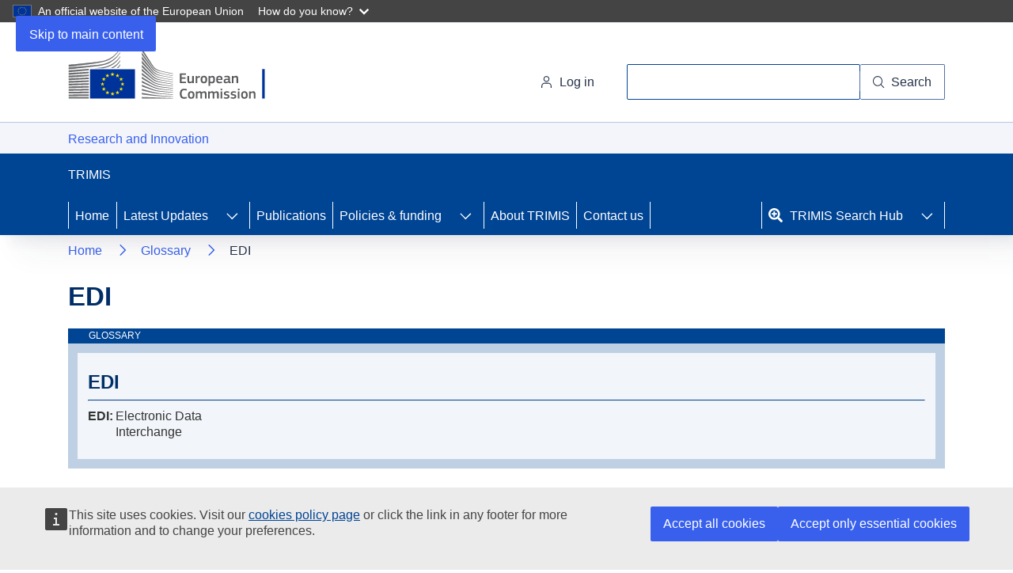

--- FILE ---
content_type: text/html; charset=UTF-8
request_url: https://trimis.ec.europa.eu/glossary/edi
body_size: 49366
content:
<!DOCTYPE html>
<html lang="en" dir="ltr" prefix="og: https://ogp.me/ns#">
  <head>
    <meta charset="utf-8" />
<noscript><style>form.antibot * :not(.antibot-message) { display: none !important; }</style>
</noscript><meta name="description" content="Electronic Data Interchange" />
<link rel="canonical" href="https://trimis.ec.europa.eu/glossary/edi" />
<link rel="shortlink" href="https://trimis.ec.europa.eu/node/65" />
<meta property="og:site_name" content="TRIMIS" />
<meta property="og:type" content="article" />
<meta property="og:url" content="https://trimis.ec.europa.eu/glossary/edi" />
<meta property="og:title" content="EDI" />
<meta http-equiv="X-UA-Compatible" content="IE=edge,chrome=1" />
<meta name="MobileOptimized" content="width" />
<meta name="HandheldFriendly" content="true" />
<meta name="viewport" content="width=device-width, initial-scale=1.0" />
<script type="application/ld+json">{
    "@context": "https://schema.org",
    "@type": "BreadcrumbList",
    "itemListElement": [
        {
            "@type": "ListItem",
            "position": 1,
            "name": "Home",
            "item": "https://trimis.ec.europa.eu/"
        },
        {
            "@type": "ListItem",
            "position": 2,
            "name": "Glossary",
            "item": "https://trimis.ec.europa.eu/glossary"
        }
    ]
}</script>
<link rel="icon" href="/themes/custom/trimis_theme/favicons/favicon.ico" type="image/vnd.microsoft.icon" />

    <title>TRIMIS - EDI</title>
    <link rel="stylesheet" media="all" href="/sites/default/files/css/css_NpyNXCjljOSw-7Wfpz-uL7Ijli60Lc2y_lGk-WKeyu8.css?delta=0&amp;language=en&amp;theme=trimis_theme&amp;include=eJyNjDEOAyEMBD8E4UnI-BzOisHIdsPvo-iKS7o0K41Gs6gisJybKL4KqlH6TEEdSyfN8EcYD_YaJw3K-aKMOoNm5JPgIMsIdvwXdlF3sJ2ULnMXVbgZ2K6Et13GM5JvDxqlgVP6vi1dtIFkjy08-68LBQ9-7jfhH1mG" />
<link rel="stylesheet" media="all" href="/sites/default/files/css/css_tR9hIc1xbqdPlz3eUY-5hTyiGtVmeFWEazwxBINpnpU.css?delta=1&amp;language=en&amp;theme=trimis_theme&amp;include=eJyNjDEOAyEMBD8E4UnI-BzOisHIdsPvo-iKS7o0K41Gs6gisJybKL4KqlH6TEEdSyfN8EcYD_YaJw3K-aKMOoNm5JPgIMsIdvwXdlF3sJ2ULnMXVbgZ2K6Et13GM5JvDxqlgVP6vi1dtIFkjy08-68LBQ9-7jfhH1mG" />
<link rel="stylesheet" media="print" href="/sites/default/files/css/css_kZsxHUTDmtYQ2KH9n_TUIf76sB6zpwG2yeQkfmcOjbA.css?delta=2&amp;language=en&amp;theme=trimis_theme&amp;include=eJyNjDEOAyEMBD8E4UnI-BzOisHIdsPvo-iKS7o0K41Gs6gisJybKL4KqlH6TEEdSyfN8EcYD_YaJw3K-aKMOoNm5JPgIMsIdvwXdlF3sJ2ULnMXVbgZ2K6Et13GM5JvDxqlgVP6vi1dtIFkjy08-68LBQ9-7jfhH1mG" />
<link rel="stylesheet" media="all" href="/sites/default/files/css/css_9aEpw4xpi4xfjlcQpsbXognLYUUQ-LzC-6Nl1mpmSEY.css?delta=3&amp;language=en&amp;theme=trimis_theme&amp;include=eJyNjDEOAyEMBD8E4UnI-BzOisHIdsPvo-iKS7o0K41Gs6gisJybKL4KqlH6TEEdSyfN8EcYD_YaJw3K-aKMOoNm5JPgIMsIdvwXdlF3sJ2ULnMXVbgZ2K6Et13GM5JvDxqlgVP6vi1dtIFkjy08-68LBQ9-7jfhH1mG" />
<link rel="stylesheet" media="print" href="/sites/default/files/css/css_rjhkXxegPcwgrp2HSG5wppYDmqoAYk2HsAGRGzX0tlo.css?delta=4&amp;language=en&amp;theme=trimis_theme&amp;include=eJyNjDEOAyEMBD8E4UnI-BzOisHIdsPvo-iKS7o0K41Gs6gisJybKL4KqlH6TEEdSyfN8EcYD_YaJw3K-aKMOoNm5JPgIMsIdvwXdlF3sJ2ULnMXVbgZ2K6Et13GM5JvDxqlgVP6vi1dtIFkjy08-68LBQ9-7jfhH1mG" />
<link rel="stylesheet" media="all" href="/sites/default/files/css/css_7FGjMRgLbCI5ut2vLGoc5zKu86BtjD-G6XIZS5GcQiQ.css?delta=5&amp;language=en&amp;theme=trimis_theme&amp;include=eJyNjDEOAyEMBD8E4UnI-BzOisHIdsPvo-iKS7o0K41Gs6gisJybKL4KqlH6TEEdSyfN8EcYD_YaJw3K-aKMOoNm5JPgIMsIdvwXdlF3sJ2ULnMXVbgZ2K6Et13GM5JvDxqlgVP6vi1dtIFkjy08-68LBQ9-7jfhH1mG" />

    
  </head>
  <body class="page-node-65 page-node-type-glossary language-en ecl-typography path-node">
        <a
  href="#main-content"
  class="ecl-link ecl-link--primary ecl-skip-link"
   id="skip-id"
>Skip to main content</a>

    <script type="application/json">{"utility":"globan","theme":"dark","logo":true,"link":true,"mode":false}</script>

      <div class="dialog-off-canvas-main-canvas" data-off-canvas-main-canvas>
      <header
  class="ecl-site-header"
  data-ecl-auto-init="SiteHeader"
  data-ecl-has-menu>
  
    <div class="ecl-site-header__header">
        <div class="ecl-site-header__header">
      <div class="ecl-site-header__container ecl-container">
        <div class="ecl-site-header__top" data-ecl-site-header-top>
              <a
    class="ecl-link ecl-link--standalone ecl-site-header__logo-link"
    href="https://commission.europa.eu/index_en"
    aria-label="Home - European Commission"
  >
                            <picture
  class="ecl-picture ecl-site-header__picture"
   title="European&#x20;Commission"
><source 
                  srcset="/themes/contrib/oe_theme/dist/ec/images/logo/positive/logo-ec--en.svg"
                          media="(min-width: 996px)"
                      ><img 
          class="ecl-site-header__logo-image"
              src="/themes/contrib/oe_theme/dist/ec/images/logo/logo-ec--mute.svg"
              alt="European Commission logo"
          ></picture>  </a>


          <div class="ecl-site-header__action">
              

<div class="ecl-site-header__login-container">
      <a
      class="ecl-button ecl-button--tertiary ecl-site-header__login-toggle"
      href="/user/login"
      data-ecl-login-toggle
    >
      <svg
  class="ecl-icon ecl-icon--s ecl-site-header__icon"
  focusable="false"
  aria-hidden="false"
  ><use xlink:href="/themes/contrib/oe_theme/dist/ec/images/icons/sprites/icons.svg#log-in"></use></svg>      Log in
    </a>
  </div>
<div class="ecl-site-header__search-container" role="search">
  <a
    class="ecl-button ecl-button--tertiary ecl-site-header__search-toggle"
    href=""
    data-ecl-search-toggle="true"
    aria-controls="oe-search-search-form"
    aria-expanded="false"
  ><svg
  class="ecl-icon ecl-icon--s ecl-site-header__icon"
  focusable="false"
  aria-hidden="true"
   role="img"><use xlink:href="/themes/contrib/oe_theme/dist/ec/images/icons/sprites/icons.svg#search"></use></svg>Search
  </a>
  <form
  class="ecl-search-form ecl-site-header__search"
  role="search"
   action="/glossary/edi" method="post" id="oe-search-search-form" accept-charset="UTF-8" data-ecl-search-form
><div class="ecl-form-group"><label
                  for="edit-keys"
            id="edit-keys-label"
          class="ecl-form-label ecl-search-form__label"
    >Search</label><input
      id="edit-keys"
      class="ecl-text-input ecl-text-input--m ecl-search-form__text-input form-search ecl-search-form__text-input"
      name="keys"
        type="search"
            
  ></div><button
  class="ecl-button ecl-button--ghost ecl-search-form__button ecl-search-form__button"
  type="submit"
  
><span class="ecl-button__container"><svg
  class="ecl-icon ecl-icon--xs ecl-button__icon"
  focusable="false"
  aria-hidden="true"
   data-ecl-icon><use xlink:href="/themes/contrib/oe_theme/dist/ec/images/icons/sprites/icons.svg#search"></use></svg><span class="ecl-button__label" data-ecl-label="true">Search</span></span></button><input autocomplete="off" data-drupal-selector="form-b4vvv5qqbnrnvc2xvj6slcmwb72mkqa8dyzx8qnee9q" type="hidden" name="form_build_id" value="form-b4VvV5QqbNRnVC2XvJ6SLCmwB72Mkqa8dYzx8qneE9Q" /><input data-drupal-selector="edit-oe-search-search-form" type="hidden" name="form_id" value="oe_search_search_form" /></form>
</div>


          </div>
        </div>
      </div>
    </div>
  
  </div>
            <div class="ecl-site-header__banner-top">
        <div class="ecl-container">
          <div>
    <div id="block-trimis-theme-ecclassname">
  
    
      
    <a href="https://ec.europa.eu/info/research-and-innovation_en" class="ecl-link ecl-link--standalone ecl-link--no-visited" title="Research and Innovation"
       aria-label="Research and Innovation">
      Research and Innovation
    </a>

  </div>

  </div>

        </div>
      </div>
              <div class="ecl-site-header__banner">
      <div class="ecl-container">
                  <div class="ecl-site-header__site-name">TRIMIS</div>
                      </div>
    </div>
        
      
                            
        
    
                  
        
    
                  
        
    
                  
        
    
      
                
                            
                          
                            
          
    
                  
                          
                            
                            
                            
                            
                            
                            
                            
                            
                            
                            
                            
                            
                            
                            
                            
                            
                            
                            
                            
                            
                            
                            
                            
                            
                            
                            
          
    
                  
                          
                            
                            
                            
                            
                            
                            
                            
                            
                            
                            
          
    
      
                
                
                            
        
    
                  
        
    
                  
        
    
                  
        
    
      
          
      <nav
    class="ecl-menu"
    data-trimis-main-menu
    data-ecl-menu
    data-ecl-menu-max-lines="2"
    data-ecl-auto-init="Menu"
          data-ecl-menu-label-open="Menu"
              data-ecl-menu-label-close="Close"
        aria-expanded="false"
    role="navigation" aria-label="Site&#x20;navigation"
  ><div class="ecl-menu__overlay"></div><div class="ecl-container ecl-menu__container"><button
  class="ecl-button ecl-button--tertiary ecl-menu__open ecl-button--icon-only"
  type="button"
   data-ecl-menu-open aria-expanded="false"
><span class="ecl-button__container"><svg
  class="ecl-icon ecl-icon--m ecl-button__icon"
  focusable="false"
  aria-hidden="true"
   data-ecl-icon><use xlink:href="/themes/contrib/oe_theme/dist/ec/images/icons/sprites/icons.svg#hamburger"></use></svg><svg
  class="ecl-icon ecl-icon--m ecl-button__icon"
  focusable="false"
  aria-hidden="true"
   data-ecl-icon><use xlink:href="/themes/contrib/oe_theme/dist/ec/images/icons/sprites/icons.svg#close"></use></svg><span class="ecl-button__label" data-ecl-label="true">Menu</span></span></button><section class="ecl-menu__inner" data-ecl-menu-inner aria-label="Menu"><header class="ecl-menu__inner-header"><button
  class="ecl-button ecl-button--ghost ecl-menu__close ecl-button--icon-only"
  type="submit"
   data-ecl-menu-close
><span class="ecl-button__container"><span class="ecl-button__label" data-ecl-label="true">Close</span><svg
  class="ecl-icon ecl-icon--m ecl-button__icon"
  focusable="false"
  aria-hidden="true"
   data-ecl-icon><use xlink:href="/themes/contrib/oe_theme/dist/ec/images/icons/sprites/icons.svg#close"></use></svg></span></button><div class="ecl-menu__title">Menu</div><button
  class="ecl-button ecl-button--ghost ecl-menu__back"
  type="submit"
   data-ecl-menu-back
><span class="ecl-button__container"><svg
  class="ecl-icon ecl-icon--xs ecl-icon--rotate-270 ecl-button__icon"
  focusable="false"
  aria-hidden="true"
   data-ecl-icon><use xlink:href="/themes/contrib/oe_theme/dist/ec/images/icons/sprites/icons.svg#corner-arrow"></use></svg><span class="ecl-button__label" data-ecl-label="true">Back</span></span></button></header><button
  class="ecl-button ecl-button--ghost ecl-menu__item ecl-menu__items-previous ecl-button--icon-only"
  type="button"
   data-ecl-menu-items-previous tabindex="-1"
><span class="ecl-button__container"><svg
  class="ecl-icon ecl-icon--s ecl-icon--rotate-270 ecl-button__icon"
  focusable="false"
  aria-hidden="true"
   data-ecl-icon><use xlink:href="/themes/contrib/oe_theme/dist/ec/images/icons/sprites/icons.svg#corner-arrow"></use></svg><span class="ecl-button__label" data-ecl-label="true">Previous items</span></span></button><button
  class="ecl-button ecl-button--ghost ecl-menu__item ecl-menu__items-next ecl-button--icon-only"
  type="button"
   data-ecl-menu-items-next tabindex="-1"
><span class="ecl-button__container"><svg
  class="ecl-icon ecl-icon--s ecl-icon--rotate-90 ecl-button__icon"
  focusable="false"
  aria-hidden="true"
   data-ecl-icon><use xlink:href="/themes/contrib/oe_theme/dist/ec/images/icons/sprites/icons.svg#corner-arrow"></use></svg><span class="ecl-button__label" data-ecl-label="true">Next items</span></span></button><ul class="ecl-menu__list" data-ecl-menu-list><li class="ecl-menu__item" data-ecl-menu-item id="ecl-menu-item-ecl-menu-674275267-0"><a
  href="/"
  class="ecl-link ecl-link--standalone ecl-menu__link"
   data-ecl-menu-link id="ecl-menu-item-ecl-menu-674275267-0-link"
>Home</a></li><li class="ecl-menu__item ecl-menu__item--has-children" data-ecl-menu-item data-ecl-has-children aria-haspopup aria-expanded="false" id="ecl-menu-item-ecl-menu-674275267-1"><a
  href="/latest-updates"
  class="ecl-link ecl-link--standalone ecl-menu__link"
   data-ecl-menu-link id="ecl-menu-item-ecl-menu-674275267-1-link"
>Latest Updates</a><button
  class="ecl-button ecl-button--ghost ecl-menu__button-caret ecl-button--icon-only"
  type="button"
   data-ecl-menu-caret aria-label="Access&#x20;item&#x27;s&#x20;children" aria-describedby="ecl-menu-item-ecl-menu-674275267-1-link" aria-expanded="false"
><span class="ecl-button__container"><svg
  class="ecl-icon ecl-icon--xs ecl-icon--rotate-180 ecl-button__icon"
  focusable="false"
  aria-hidden="true"
   data-ecl-icon><use xlink:href="/themes/contrib/oe_theme/dist/ec/images/icons/sprites/icons.svg#corner-arrow"></use></svg></span></button><div
        class="ecl-menu__mega"
        data-ecl-menu-mega
      ><ul class="ecl-menu__sublist"><li
              id="ecl-menu-item-ecl-menu-674275267-1-0"
              class="ecl-menu__subitem"
              data-ecl-menu-subitem
              
            ><a
  href="/latest-updates#block-trimis-theme-views-block-projects-list-block-1"
  class="ecl-link ecl-link--standalone ecl-menu__sublink"
   id="ecl-menu-item-ecl-menu-674275267-1-0-link"
>Projects</a></li><li
              id="ecl-menu-item-ecl-menu-674275267-1-1"
              class="ecl-menu__subitem"
              data-ecl-menu-subitem
              
            ><a
  href="/latest-updates#block-trimis-theme-views-block-events-list-block-1"
  class="ecl-link ecl-link--standalone ecl-menu__sublink"
   id="ecl-menu-item-ecl-menu-674275267-1-1-link"
>Events</a></li><li
              id="ecl-menu-item-ecl-menu-674275267-1-2"
              class="ecl-menu__subitem"
              data-ecl-menu-subitem
              
            ><a
  href="/latest-updates#block-trimis-theme-views-block-news-list-block-1"
  class="ecl-link ecl-link--standalone ecl-menu__sublink"
   id="ecl-menu-item-ecl-menu-674275267-1-2-link"
>News</a></li><li
              id="ecl-menu-item-ecl-menu-674275267-1-3"
              class="ecl-menu__subitem"
              data-ecl-menu-subitem
              
            ><a
  href="/trimis-newsletter"
  class="ecl-link ecl-link--standalone ecl-menu__sublink"
   id="ecl-menu-item-ecl-menu-674275267-1-3-link"
>TRIMIS Newsletter</a></li></ul></div></li><li class="ecl-menu__item" data-ecl-menu-item id="ecl-menu-item-ecl-menu-674275267-2"><a
  href="/publications"
  class="ecl-link ecl-link--standalone ecl-menu__link"
   data-ecl-menu-link id="ecl-menu-item-ecl-menu-674275267-2-link"
>Publications</a></li><li class="ecl-menu__item ecl-menu__item--has-children" data-ecl-menu-item data-ecl-has-children aria-haspopup aria-expanded="false" id="ecl-menu-item-ecl-menu-674275267-3"><a
  href="/country-profile/european-union"
  class="ecl-link ecl-link--standalone ecl-menu__link"
   data-ecl-menu-link id="ecl-menu-item-ecl-menu-674275267-3-link"
>Policies &amp; funding</a><button
  class="ecl-button ecl-button--ghost ecl-menu__button-caret ecl-button--icon-only"
  type="button"
   data-ecl-menu-caret aria-label="Access&#x20;item&#x27;s&#x20;children" aria-describedby="ecl-menu-item-ecl-menu-674275267-3-link" aria-expanded="false"
><span class="ecl-button__container"><svg
  class="ecl-icon ecl-icon--xs ecl-icon--rotate-180 ecl-button__icon"
  focusable="false"
  aria-hidden="true"
   data-ecl-icon><use xlink:href="/themes/contrib/oe_theme/dist/ec/images/icons/sprites/icons.svg#corner-arrow"></use></svg></span></button><div
        class="ecl-menu__mega ecl-menu__mega--level-1"
        data-ecl-menu-mega
      ><ul class="ecl-menu__sublist"><li
              id="ecl-menu-item-ecl-menu-674275267-3-0"
              class="ecl-menu__subitem"
              data-ecl-menu-subitem
              data-ecl-has-children aria-haspopup aria-expanded="false"
            ><a
  href="/country-profile/european-union"
  class="ecl-link ecl-link--standalone ecl-menu__sublink"
   id="ecl-menu-item-ecl-menu-674275267-3-0-link"
>European Union</a><button
  class="ecl-button ecl-button--ghost ecl-menu__button-caret mobile-button-caret ecl-button--icon-only"
  type="button"
   data-ecl-menu-caret aria-label="Access&#x20;item&#x27;s&#x20;children" aria-describedby="ecl-menu-item-ecl-menu-674275267-3-0-link" aria-expanded="false"
><span class="ecl-button__container"><svg
  class="ecl-icon ecl-icon--xs ecl-icon--rotate-180 ecl-button__icon"
  focusable="false"
  aria-hidden="true"
   data-ecl-icon><use xlink:href="/themes/contrib/oe_theme/dist/ec/images/icons/sprites/icons.svg#corner-arrow"></use></svg></span></button><button
  class="ecl-button ecl-button--ghost ecl-menu__button-caret menu-child-arrow ecl-button--icon-only"
  type="button"
   data-ecl-menu-sublink aria-label="Access&#x20;item&#x27;s&#x20;children" aria-describedby="ecl-menu-item-ecl-menu-674275267-3-0-link" aria-expanded="false"
><span class="ecl-button__container"><svg
  class="ecl-icon ecl-icon--2xs ecl-icon--rotate-180 ecl-button__icon"
  focusable="false"
  aria-hidden="true"
   data-ecl-icon><use xlink:href="/themes/contrib/oe_theme/dist/ec/images/icons/sprites/icons.svg#corner-arrow"></use></svg></span></button><div class="ecl-menu__mega ecl-menu__mega--level-2" data-ecl-menu-mega><button
  class="ecl-button ecl-button--ghost ecl-menu__back level-2-back"
  type="submit"
   data-ecl-menu-back
><span class="ecl-button__container"><svg
  class="ecl-icon ecl-icon--xs ecl-icon--rotate-270 ecl-button__icon"
  focusable="false"
  aria-hidden="true"
   data-ecl-icon><use xlink:href="/themes/contrib/oe_theme/dist/ec/images/icons/sprites/icons.svg#corner-arrow"></use></svg><span class="ecl-button__label" data-ecl-label="true">Back</span></span></button><ul class="ecl-menu__sublist"><li class="child-main-list"><button
  class="ecl-button ecl-button--ghost child-main-label"
  type="button"
  
>European Union</button></li><li
        class="ecl-menu__subitem ecl-menu__subitem-child" data-ecl-menu-subitem id="ecl-menu-item-ecl-menu-674275267-3-0-0"
      ><a
  href="/stria"
  class="ecl-link ecl-link--standalone ecl-menu__sublink"
   id="ecl-menu-item-ecl-menu-674275267-3-0-0-link"
>STRIA Roadmaps</a></li><li
        class="ecl-menu__subitem ecl-menu__subitem-child" data-ecl-menu-subitem id="ecl-menu-item-ecl-menu-674275267-3-0-1"
      ><a
  href="/eu-partnerships"
  class="ecl-link ecl-link--standalone ecl-menu__sublink"
   id="ecl-menu-item-ecl-menu-674275267-3-0-1-link"
>EU Partnerships</a></li></ul></div></li><li
              id="ecl-menu-item-ecl-menu-674275267-3-1"
              class="ecl-menu__subitem"
              data-ecl-menu-subitem
              data-ecl-has-children aria-haspopup aria-expanded="false"
            ><button
  class="ecl-button ecl-button--ghost ecl-menu__sublink"
  type="button"
   id="ecl-menu-item-ecl-menu-674275267-3-1-link"
>EU Member States</button><button
  class="ecl-button ecl-button--ghost ecl-menu__button-caret mobile-button-caret ecl-button--icon-only"
  type="button"
   data-ecl-menu-caret aria-label="Access&#x20;item&#x27;s&#x20;children" aria-describedby="ecl-menu-item-ecl-menu-674275267-3-1-link" aria-expanded="false"
><span class="ecl-button__container"><svg
  class="ecl-icon ecl-icon--xs ecl-icon--rotate-180 ecl-button__icon"
  focusable="false"
  aria-hidden="true"
   data-ecl-icon><use xlink:href="/themes/contrib/oe_theme/dist/ec/images/icons/sprites/icons.svg#corner-arrow"></use></svg></span></button><button
  class="ecl-button ecl-button--ghost ecl-menu__button-caret menu-child-arrow ecl-button--icon-only"
  type="button"
   data-ecl-menu-sublink aria-label="Access&#x20;item&#x27;s&#x20;children" aria-describedby="ecl-menu-item-ecl-menu-674275267-3-1-link" aria-expanded="false"
><span class="ecl-button__container"><svg
  class="ecl-icon ecl-icon--2xs ecl-icon--rotate-180 ecl-button__icon"
  focusable="false"
  aria-hidden="true"
   data-ecl-icon><use xlink:href="/themes/contrib/oe_theme/dist/ec/images/icons/sprites/icons.svg#corner-arrow"></use></svg></span></button><div class="ecl-menu__mega ecl-menu__mega--level-2" data-ecl-menu-mega><button
  class="ecl-button ecl-button--ghost ecl-menu__back level-2-back"
  type="submit"
   data-ecl-menu-back
><span class="ecl-button__container"><svg
  class="ecl-icon ecl-icon--xs ecl-icon--rotate-270 ecl-button__icon"
  focusable="false"
  aria-hidden="true"
   data-ecl-icon><use xlink:href="/themes/contrib/oe_theme/dist/ec/images/icons/sprites/icons.svg#corner-arrow"></use></svg><span class="ecl-button__label" data-ecl-label="true">Back</span></span></button><ul class="ecl-menu__sublist"><li class="child-main-list"><button
  class="ecl-button ecl-button--ghost child-main-label"
  type="button"
  
>EU Member States</button></li><li
        class="ecl-menu__subitem ecl-menu__subitem-child" data-ecl-menu-subitem id="ecl-menu-item-ecl-menu-674275267-3-1-0"
      ><a
  href="/country-profile/austria"
  class="ecl-link ecl-link--standalone ecl-menu__sublink"
   id="ecl-menu-item-ecl-menu-674275267-3-1-0-link"
>Austria</a></li><li
        class="ecl-menu__subitem ecl-menu__subitem-child" data-ecl-menu-subitem id="ecl-menu-item-ecl-menu-674275267-3-1-1"
      ><a
  href="/country-profile/belgium"
  class="ecl-link ecl-link--standalone ecl-menu__sublink"
   id="ecl-menu-item-ecl-menu-674275267-3-1-1-link"
>Belgium</a></li><li
        class="ecl-menu__subitem ecl-menu__subitem-child" data-ecl-menu-subitem id="ecl-menu-item-ecl-menu-674275267-3-1-2"
      ><a
  href="/country-profile/bulgaria"
  class="ecl-link ecl-link--standalone ecl-menu__sublink"
   id="ecl-menu-item-ecl-menu-674275267-3-1-2-link"
>Bulgaria</a></li><li
        class="ecl-menu__subitem ecl-menu__subitem-child" data-ecl-menu-subitem id="ecl-menu-item-ecl-menu-674275267-3-1-3"
      ><a
  href="/country-profile/croatia"
  class="ecl-link ecl-link--standalone ecl-menu__sublink"
   id="ecl-menu-item-ecl-menu-674275267-3-1-3-link"
>Croatia</a></li><li
        class="ecl-menu__subitem ecl-menu__subitem-child" data-ecl-menu-subitem id="ecl-menu-item-ecl-menu-674275267-3-1-4"
      ><a
  href="/country-profile/cyprus"
  class="ecl-link ecl-link--standalone ecl-menu__sublink"
   id="ecl-menu-item-ecl-menu-674275267-3-1-4-link"
>Cyprus</a></li><li
        class="ecl-menu__subitem ecl-menu__subitem-child" data-ecl-menu-subitem id="ecl-menu-item-ecl-menu-674275267-3-1-5"
      ><a
  href="/country-profile/czechia"
  class="ecl-link ecl-link--standalone ecl-menu__sublink"
   id="ecl-menu-item-ecl-menu-674275267-3-1-5-link"
>Czechia</a></li><li
        class="ecl-menu__subitem ecl-menu__subitem-child" data-ecl-menu-subitem id="ecl-menu-item-ecl-menu-674275267-3-1-6"
      ><a
  href="/country-profile/denmark"
  class="ecl-link ecl-link--standalone ecl-menu__sublink"
   id="ecl-menu-item-ecl-menu-674275267-3-1-6-link"
>Denmark</a></li><li
        class="ecl-menu__subitem ecl-menu__subitem-child" data-ecl-menu-subitem id="ecl-menu-item-ecl-menu-674275267-3-1-7"
      ><a
  href="/country-profile/estonia"
  class="ecl-link ecl-link--standalone ecl-menu__sublink"
   id="ecl-menu-item-ecl-menu-674275267-3-1-7-link"
>Estonia</a></li><li
        class="ecl-menu__subitem ecl-menu__subitem-child" data-ecl-menu-subitem id="ecl-menu-item-ecl-menu-674275267-3-1-8"
      ><a
  href="/country-profile/france"
  class="ecl-link ecl-link--standalone ecl-menu__sublink"
   id="ecl-menu-item-ecl-menu-674275267-3-1-8-link"
>France</a></li><li
        class="ecl-menu__subitem ecl-menu__subitem-child" data-ecl-menu-subitem id="ecl-menu-item-ecl-menu-674275267-3-1-9"
      ><a
  href="/country-profile/finland"
  class="ecl-link ecl-link--standalone ecl-menu__sublink"
   id="ecl-menu-item-ecl-menu-674275267-3-1-9-link"
>Finland</a></li><li
        class="ecl-menu__subitem ecl-menu__subitem-child" data-ecl-menu-subitem id="ecl-menu-item-ecl-menu-674275267-3-1-10"
      ><a
  href="/country-profile/germany"
  class="ecl-link ecl-link--standalone ecl-menu__sublink"
   id="ecl-menu-item-ecl-menu-674275267-3-1-10-link"
>Germany</a></li><li
        class="ecl-menu__subitem ecl-menu__subitem-child" data-ecl-menu-subitem id="ecl-menu-item-ecl-menu-674275267-3-1-11"
      ><a
  href="/country-profile/greece"
  class="ecl-link ecl-link--standalone ecl-menu__sublink"
   id="ecl-menu-item-ecl-menu-674275267-3-1-11-link"
>Greece</a></li><li
        class="ecl-menu__subitem ecl-menu__subitem-child" data-ecl-menu-subitem id="ecl-menu-item-ecl-menu-674275267-3-1-12"
      ><a
  href="/country-profile/hungary"
  class="ecl-link ecl-link--standalone ecl-menu__sublink"
   id="ecl-menu-item-ecl-menu-674275267-3-1-12-link"
>Hungary</a></li><li
        class="ecl-menu__subitem ecl-menu__subitem-child" data-ecl-menu-subitem id="ecl-menu-item-ecl-menu-674275267-3-1-13"
      ><a
  href="/country-profile/ireland"
  class="ecl-link ecl-link--standalone ecl-menu__sublink"
   id="ecl-menu-item-ecl-menu-674275267-3-1-13-link"
>Ireland</a></li><li
        class="ecl-menu__subitem ecl-menu__subitem-child" data-ecl-menu-subitem id="ecl-menu-item-ecl-menu-674275267-3-1-14"
      ><a
  href="/country-profile/italy"
  class="ecl-link ecl-link--standalone ecl-menu__sublink"
   id="ecl-menu-item-ecl-menu-674275267-3-1-14-link"
>Italy</a></li><li
        class="ecl-menu__subitem ecl-menu__subitem-child" data-ecl-menu-subitem id="ecl-menu-item-ecl-menu-674275267-3-1-15"
      ><a
  href="/country-profile/latvia"
  class="ecl-link ecl-link--standalone ecl-menu__sublink"
   id="ecl-menu-item-ecl-menu-674275267-3-1-15-link"
>Latvia</a></li><li
        class="ecl-menu__subitem ecl-menu__subitem-child" data-ecl-menu-subitem id="ecl-menu-item-ecl-menu-674275267-3-1-16"
      ><a
  href="/country-profile/lithuania"
  class="ecl-link ecl-link--standalone ecl-menu__sublink"
   id="ecl-menu-item-ecl-menu-674275267-3-1-16-link"
>Lithuania</a></li><li
        class="ecl-menu__subitem ecl-menu__subitem-child" data-ecl-menu-subitem id="ecl-menu-item-ecl-menu-674275267-3-1-17"
      ><a
  href="/country-profile/luxembourg"
  class="ecl-link ecl-link--standalone ecl-menu__sublink"
   id="ecl-menu-item-ecl-menu-674275267-3-1-17-link"
>Luxembourg</a></li><li
        class="ecl-menu__subitem ecl-menu__subitem-child" data-ecl-menu-subitem id="ecl-menu-item-ecl-menu-674275267-3-1-18"
      ><a
  href="/country-profile/malta"
  class="ecl-link ecl-link--standalone ecl-menu__sublink"
   id="ecl-menu-item-ecl-menu-674275267-3-1-18-link"
>Malta</a></li><li
        class="ecl-menu__subitem ecl-menu__subitem-child" data-ecl-menu-subitem id="ecl-menu-item-ecl-menu-674275267-3-1-19"
      ><a
  href="/country-profile/netherlands"
  class="ecl-link ecl-link--standalone ecl-menu__sublink"
   id="ecl-menu-item-ecl-menu-674275267-3-1-19-link"
>Netherlands</a></li><li
        class="ecl-menu__subitem ecl-menu__subitem-child" data-ecl-menu-subitem id="ecl-menu-item-ecl-menu-674275267-3-1-20"
      ><a
  href="/country-profile/sweden"
  class="ecl-link ecl-link--standalone ecl-menu__sublink"
   id="ecl-menu-item-ecl-menu-674275267-3-1-20-link"
>Sweden</a></li><li
        class="ecl-menu__subitem ecl-menu__subitem-child" data-ecl-menu-subitem id="ecl-menu-item-ecl-menu-674275267-3-1-21"
      ><a
  href="/country-profile/poland"
  class="ecl-link ecl-link--standalone ecl-menu__sublink"
   id="ecl-menu-item-ecl-menu-674275267-3-1-21-link"
>Poland</a></li><li
        class="ecl-menu__subitem ecl-menu__subitem-child" data-ecl-menu-subitem id="ecl-menu-item-ecl-menu-674275267-3-1-22"
      ><a
  href="/country-profile/portugal"
  class="ecl-link ecl-link--standalone ecl-menu__sublink"
   id="ecl-menu-item-ecl-menu-674275267-3-1-22-link"
>Portugal</a></li><li
        class="ecl-menu__subitem ecl-menu__subitem-child" data-ecl-menu-subitem id="ecl-menu-item-ecl-menu-674275267-3-1-23"
      ><a
  href="/country-profile/romania"
  class="ecl-link ecl-link--standalone ecl-menu__sublink"
   id="ecl-menu-item-ecl-menu-674275267-3-1-23-link"
>Romania</a></li><li
        class="ecl-menu__subitem ecl-menu__subitem-child" data-ecl-menu-subitem id="ecl-menu-item-ecl-menu-674275267-3-1-24"
      ><a
  href="/country-profile/slovakia"
  class="ecl-link ecl-link--standalone ecl-menu__sublink"
   id="ecl-menu-item-ecl-menu-674275267-3-1-24-link"
>Slovakia</a></li><li
        class="ecl-menu__subitem ecl-menu__subitem-child" data-ecl-menu-subitem id="ecl-menu-item-ecl-menu-674275267-3-1-25"
      ><a
  href="/country-profile/spain"
  class="ecl-link ecl-link--standalone ecl-menu__sublink"
   id="ecl-menu-item-ecl-menu-674275267-3-1-25-link"
>Spain</a></li><li
        class="ecl-menu__subitem ecl-menu__subitem-child" data-ecl-menu-subitem id="ecl-menu-item-ecl-menu-674275267-3-1-26"
      ><a
  href="/country-profile/slovenia"
  class="ecl-link ecl-link--standalone ecl-menu__sublink"
   id="ecl-menu-item-ecl-menu-674275267-3-1-26-link"
>Slovenia</a></li></ul></div></li><li
              id="ecl-menu-item-ecl-menu-674275267-3-2"
              class="ecl-menu__subitem"
              data-ecl-menu-subitem
              data-ecl-has-children aria-haspopup aria-expanded="false"
            ><button
  class="ecl-button ecl-button--ghost ecl-menu__sublink"
  type="button"
   id="ecl-menu-item-ecl-menu-674275267-3-2-link"
>Other countries</button><button
  class="ecl-button ecl-button--ghost ecl-menu__button-caret mobile-button-caret ecl-button--icon-only"
  type="button"
   data-ecl-menu-caret aria-label="Access&#x20;item&#x27;s&#x20;children" aria-describedby="ecl-menu-item-ecl-menu-674275267-3-2-link" aria-expanded="false"
><span class="ecl-button__container"><svg
  class="ecl-icon ecl-icon--xs ecl-icon--rotate-180 ecl-button__icon"
  focusable="false"
  aria-hidden="true"
   data-ecl-icon><use xlink:href="/themes/contrib/oe_theme/dist/ec/images/icons/sprites/icons.svg#corner-arrow"></use></svg></span></button><button
  class="ecl-button ecl-button--ghost ecl-menu__button-caret menu-child-arrow ecl-button--icon-only"
  type="button"
   data-ecl-menu-sublink aria-label="Access&#x20;item&#x27;s&#x20;children" aria-describedby="ecl-menu-item-ecl-menu-674275267-3-2-link" aria-expanded="false"
><span class="ecl-button__container"><svg
  class="ecl-icon ecl-icon--2xs ecl-icon--rotate-180 ecl-button__icon"
  focusable="false"
  aria-hidden="true"
   data-ecl-icon><use xlink:href="/themes/contrib/oe_theme/dist/ec/images/icons/sprites/icons.svg#corner-arrow"></use></svg></span></button><div class="ecl-menu__mega ecl-menu__mega--level-2" data-ecl-menu-mega><button
  class="ecl-button ecl-button--ghost ecl-menu__back level-2-back"
  type="submit"
   data-ecl-menu-back
><span class="ecl-button__container"><svg
  class="ecl-icon ecl-icon--xs ecl-icon--rotate-270 ecl-button__icon"
  focusable="false"
  aria-hidden="true"
   data-ecl-icon><use xlink:href="/themes/contrib/oe_theme/dist/ec/images/icons/sprites/icons.svg#corner-arrow"></use></svg><span class="ecl-button__label" data-ecl-label="true">Back</span></span></button><ul class="ecl-menu__sublist"><li class="child-main-list"><button
  class="ecl-button ecl-button--ghost child-main-label"
  type="button"
  
>Other countries</button></li><li
        class="ecl-menu__subitem ecl-menu__subitem-child" data-ecl-menu-subitem id="ecl-menu-item-ecl-menu-674275267-3-2-0"
      ><a
  href="/country-profile/brazil"
  class="ecl-link ecl-link--standalone ecl-menu__sublink"
   id="ecl-menu-item-ecl-menu-674275267-3-2-0-link"
>Brazil</a></li><li
        class="ecl-menu__subitem ecl-menu__subitem-child" data-ecl-menu-subitem id="ecl-menu-item-ecl-menu-674275267-3-2-1"
      ><a
  href="/country-profile/canada"
  class="ecl-link ecl-link--standalone ecl-menu__sublink"
   id="ecl-menu-item-ecl-menu-674275267-3-2-1-link"
>Canada</a></li><li
        class="ecl-menu__subitem ecl-menu__subitem-child" data-ecl-menu-subitem id="ecl-menu-item-ecl-menu-674275267-3-2-2"
      ><a
  href="/country-profile/china"
  class="ecl-link ecl-link--standalone ecl-menu__sublink"
   id="ecl-menu-item-ecl-menu-674275267-3-2-2-link"
>China</a></li><li
        class="ecl-menu__subitem ecl-menu__subitem-child" data-ecl-menu-subitem id="ecl-menu-item-ecl-menu-674275267-3-2-3"
      ><a
  href="/country-profile/iceland"
  class="ecl-link ecl-link--standalone ecl-menu__sublink"
   id="ecl-menu-item-ecl-menu-674275267-3-2-3-link"
>Iceland</a></li><li
        class="ecl-menu__subitem ecl-menu__subitem-child" data-ecl-menu-subitem id="ecl-menu-item-ecl-menu-674275267-3-2-4"
      ><a
  href="/country-profile/india"
  class="ecl-link ecl-link--standalone ecl-menu__sublink"
   id="ecl-menu-item-ecl-menu-674275267-3-2-4-link"
>India</a></li><li
        class="ecl-menu__subitem ecl-menu__subitem-child" data-ecl-menu-subitem id="ecl-menu-item-ecl-menu-674275267-3-2-5"
      ><a
  href="/country-profile/israel"
  class="ecl-link ecl-link--standalone ecl-menu__sublink"
   id="ecl-menu-item-ecl-menu-674275267-3-2-5-link"
>Israel</a></li><li
        class="ecl-menu__subitem ecl-menu__subitem-child" data-ecl-menu-subitem id="ecl-menu-item-ecl-menu-674275267-3-2-6"
      ><a
  href="/country-profile/norway"
  class="ecl-link ecl-link--standalone ecl-menu__sublink"
   id="ecl-menu-item-ecl-menu-674275267-3-2-6-link"
>Norway</a></li><li
        class="ecl-menu__subitem ecl-menu__subitem-child" data-ecl-menu-subitem id="ecl-menu-item-ecl-menu-674275267-3-2-7"
      ><a
  href="/country-profile/south-africa"
  class="ecl-link ecl-link--standalone ecl-menu__sublink"
   id="ecl-menu-item-ecl-menu-674275267-3-2-7-link"
>South Africa</a></li><li
        class="ecl-menu__subitem ecl-menu__subitem-child" data-ecl-menu-subitem id="ecl-menu-item-ecl-menu-674275267-3-2-8"
      ><a
  href="/country-profile/switzerland"
  class="ecl-link ecl-link--standalone ecl-menu__sublink"
   id="ecl-menu-item-ecl-menu-674275267-3-2-8-link"
>Switzerland</a></li><li
        class="ecl-menu__subitem ecl-menu__subitem-child" data-ecl-menu-subitem id="ecl-menu-item-ecl-menu-674275267-3-2-9"
      ><a
  href="/country-profile/united-kingdom"
  class="ecl-link ecl-link--standalone ecl-menu__sublink"
   id="ecl-menu-item-ecl-menu-674275267-3-2-9-link"
>United Kingdom</a></li><li
        class="ecl-menu__subitem ecl-menu__subitem-child" data-ecl-menu-subitem id="ecl-menu-item-ecl-menu-674275267-3-2-10"
      ><a
  href="/country-profile/united-states"
  class="ecl-link ecl-link--standalone ecl-menu__sublink"
   id="ecl-menu-item-ecl-menu-674275267-3-2-10-link"
>United States</a></li></ul></div></li></ul></div></li><li class="ecl-menu__item" data-ecl-menu-item id="ecl-menu-item-ecl-menu-674275267-4"><a
  href="/about-trimis"
  class="ecl-link ecl-link--standalone ecl-menu__link"
   data-ecl-menu-link id="ecl-menu-item-ecl-menu-674275267-4-link"
>About TRIMIS</a></li><li class="ecl-menu__item" data-ecl-menu-item id="ecl-menu-item-ecl-menu-674275267-5"><a
  href="/contact-trimis"
  class="ecl-link ecl-link--standalone ecl-menu__link"
   data-ecl-menu-link id="ecl-menu-item-ecl-menu-674275267-5-link"
>Contact us</a></li><li class="ecl-menu__item ecl-menu__item--has-children" data-ecl-menu-item data-ecl-has-children aria-haspopup aria-expanded="false" id="ecl-menu-item-ecl-menu-674275267-6"><a
  href="/search"
  class="ecl-link ecl-link--standalone ecl-menu__link"
   data-ecl-menu-link id="ecl-menu-item-ecl-menu-674275267-6-link"
>TRIMIS Search Hub</a><button
  class="ecl-button ecl-button--ghost ecl-menu__button-caret ecl-button--icon-only"
  type="button"
   data-ecl-menu-caret aria-label="Access&#x20;item&#x27;s&#x20;children" aria-describedby="ecl-menu-item-ecl-menu-674275267-6-link" aria-expanded="false"
><span class="ecl-button__container"><svg
  class="ecl-icon ecl-icon--xs ecl-icon--rotate-180 ecl-button__icon"
  focusable="false"
  aria-hidden="true"
   data-ecl-icon><use xlink:href="/themes/contrib/oe_theme/dist/ec/images/icons/sprites/icons.svg#corner-arrow"></use></svg></span></button><div
        class="ecl-menu__mega"
        data-ecl-menu-mega
      ><ul class="ecl-menu__sublist"><li
              id="ecl-menu-item-ecl-menu-674275267-6-0"
              class="ecl-menu__subitem"
              data-ecl-menu-subitem
              
            ><a
  href="/search?f%5B0%5D=type%3Aproject"
  class="ecl-link ecl-link--standalone ecl-menu__sublink"
   id="ecl-menu-item-ecl-menu-674275267-6-0-link"
>Projects</a></li><li
              id="ecl-menu-item-ecl-menu-674275267-6-1"
              class="ecl-menu__subitem"
              data-ecl-menu-subitem
              
            ><a
  href="/search?f%5B0%5D=type%3Aevent"
  class="ecl-link ecl-link--standalone ecl-menu__sublink"
   id="ecl-menu-item-ecl-menu-674275267-6-1-link"
>Events</a></li><li
              id="ecl-menu-item-ecl-menu-674275267-6-2"
              class="ecl-menu__subitem"
              data-ecl-menu-subitem
              
            ><a
  href="/search?f%5B0%5D=type%3Adocuments"
  class="ecl-link ecl-link--standalone ecl-menu__sublink"
   id="ecl-menu-item-ecl-menu-674275267-6-2-link"
>Publications</a></li><li
              id="ecl-menu-item-ecl-menu-674275267-6-3"
              class="ecl-menu__subitem"
              data-ecl-menu-subitem
              
            ><a
  href="/search?f%5B0%5D=type%3Anews"
  class="ecl-link ecl-link--standalone ecl-menu__sublink"
   id="ecl-menu-item-ecl-menu-674275267-6-3-link"
>News</a></li></ul></div></li></ul></section></div></nav>




</header>

  
        <section class="ecl-container" id="content-top">
        <nav
  class="ecl-breadcrumb"
   aria-label="Breadcrumb" aria-label="" data-ecl-breadcrumb="true"
><ol class="ecl-breadcrumb__container"><li class="ecl-breadcrumb__segment" data-ecl-breadcrumb-item="static"><a
  href="/"
  class="ecl-link ecl-link--standalone ecl-link--no-visited ecl-breadcrumb__link"
  
>Home</a><svg
  class="ecl-icon ecl-icon--fluid ecl-breadcrumb__icon"
  focusable="false"
  aria-hidden="true"
   role="presentation"><use xlink:href="/themes/contrib/oe_theme/dist/ec/images/icons/sprites/icons.svg#corner-arrow"></use></svg></li><li class="ecl-breadcrumb__segment" data-ecl-breadcrumb-item="static"><a
  href="/glossary"
  class="ecl-link ecl-link--standalone ecl-link--no-visited ecl-breadcrumb__link"
  
>Glossary</a><svg
  class="ecl-icon ecl-icon--fluid ecl-breadcrumb__icon"
  focusable="false"
  aria-hidden="true"
   role="presentation"><use xlink:href="/themes/contrib/oe_theme/dist/ec/images/icons/sprites/icons.svg#corner-arrow"></use></svg></li><li class="ecl-breadcrumb__segment ecl-breadcrumb__current-page" data-ecl-breadcrumb-item="static" aria-current="page">EDI</li></ol></nav>
<div data-drupal-messages-fallback class="hidden"></div>

  </section>

  
  
    
  <main class="ecl-u-pb-xl" id="main-content" aria-labelledby="main-title">
                  <h1 id="main-title" class="main-title ecl-container">EDI</h1>
          
    <div class="ecl-container">
      <div class="ecl-row">
        <div class="ecl-col-s-12">
            <div>
    <div id="block-trimis-theme-main-page-content" class="ecl-u-mb-l">
  
    
      



<article class="trimis-layout-glossary">
  <header class="trimis-content-header-card">
  <div class="header-type">Glossary</div>
  <div class="header-content">
    <h1>EDI
</h1>
    <hr>
    <div class="header-data">
      
      <div class="header-data-content">
                  <div class="header-data-content-wrapper">
                          <span class="label"><span>EDI</span>:</span>
                        <div class="ecl">
            <div  class="body"><p>Electronic Data Interchange</p>
</div>
      </div>
          </div>
                
      </div>
    </div>
  </div>
</header>

</article>


  </div>

  </div>

        </div>

        
              </div>
    </div>
  </main>

  

        

                                        
        
        
        
  
    
  


  <footer
  class="ecl-site-footer"
  
><div class="ecl-container ecl-site-footer__container"><div class="ecl-site-footer__row"><div class="ecl-site-footer__column"><div class="ecl-site-footer__section ecl-site-footer__section--site-info"><div class="ecl-site-footer__title"><a
  href="https://trimis.ec.europa.eu/"
  class="ecl-link ecl-link--standalone ecl-site-footer__title-link"
  
>TRIMIS</a></div><div class="ecl-site-footer__description">This site is managed by:<br />Joint Research Centre</div><ul class="ecl-site-footer__list"><li class="ecl-site-footer__list-item"><a
  href="/accessibility-statement"
  class="ecl-link ecl-link--standalone ecl-link--inverted ecl-site-footer__link"
   data-is-accessibility-link="true"
>Accessibility</a></li></ul></div></div><div class="ecl-site-footer__column"><div class="ecl-site-footer__section"><div class="ecl-site-footer__title">Contact us</div><ul class="ecl-site-footer__list"><li class="ecl-site-footer__list-item"><a
  href="/contact-trimis"
  class="ecl-link ecl-link--standalone ecl-link--inverted ecl-site-footer__link"
  
>Contact TRIMIS</a></li></ul></div><div class="ecl-site-footer__section"><div class="ecl-site-footer__title">About us</div><ul class="ecl-site-footer__list"><li class="ecl-site-footer__list-item"><a
  href="/about-trimis"
  class="ecl-link ecl-link--standalone ecl-link--inverted ecl-site-footer__link"
  
>About TRIMIS</a></li></ul></div><div class="ecl-site-footer__section"><div class="ecl-site-footer__title">Follow us</div><ul class="ecl-site-footer__list ecl-site-footer__list--inline"><li class="ecl-site-footer__list-item"><a
  href="https://www.linkedin.com/company/transport-research-and-innovation-portal-trip-/"
  class="ecl-link ecl-link--standalone ecl-link--inverted ecl-link--icon ecl-site-footer__link"
  
><svg
  class="ecl-icon ecl-icon--m ecl-link__icon"
  focusable="false"
  aria-hidden="true"
  ><use xlink:href="/themes/contrib/oe_theme/dist/ec/images/icons-social-media/sprites/icons-social-media.svg#linkedin-negative"></use></svg><span 
      class="ecl-link__label">Linkedin</span></a></li><li class="ecl-site-footer__list-item"><a
  href="https://x.com/Transport_EU"
  class="ecl-link ecl-link--standalone ecl-link--inverted ecl-link--icon ecl-site-footer__link"
  
><svg
  class="ecl-icon ecl-icon--m ecl-link__icon"
  focusable="false"
  aria-hidden="true"
  ><use xlink:href="/themes/contrib/oe_theme/dist/ec/images/icons-social-media/sprites/icons-social-media.svg#twitter-negative"></use></svg><span 
      class="ecl-link__label">X</span></a></li></ul></div></div><div class="ecl-site-footer__column"><div class="ecl-site-footer__section"><div class="ecl-site-footer__title">Newsletter</div><ul class="ecl-site-footer__list"><li class="ecl-site-footer__list-item"><a
  href="/latest-updates#block-trimis-theme-trimisnewslettersubscribeblock"
  class="ecl-link ecl-link--standalone ecl-link--inverted ecl-site-footer__link"
  
>Newsletter subscribe</a></li></ul></div><div class="ecl-site-footer__section"><div class="ecl-site-footer__title">Archives</div><ul class="ecl-site-footer__list"><li class="ecl-site-footer__list-item"><a
  href="/archive/newsletter"
  class="ecl-link ecl-link--standalone ecl-link--inverted ecl-site-footer__link"
  
>Newsletter&#039;s archive</a></li></ul></div><div class="ecl-site-footer__section"><div class="ecl-site-footer__title">TRIMIS Privacy Statements</div><ul class="ecl-site-footer__list"><li class="ecl-site-footer__list-item"><a
  href="/privacy-statement-jrc-contact-list-trimis-2021"
  class="ecl-link ecl-link--standalone ecl-link--inverted ecl-site-footer__link"
  
>Privacy Statement JRC contact list</a></li><li class="ecl-site-footer__list-item"><a
  href="/privacy-statement-jrc-e-services-trimis-2021"
  class="ecl-link ecl-link--standalone ecl-link--inverted ecl-site-footer__link"
  
>Privacy Statement JRC e-services</a></li></ul></div></div></div><div class="ecl-site-footer__row"><div class="ecl-site-footer__column"><div class="ecl-site-footer__section"><a
  href="https://commission.europa.eu/index_en"
  class="ecl-link ecl-link--standalone ecl-site-footer__logo-link"
  
><picture
  class="ecl-picture ecl-site-footer__picture"
   title="European&#x20;Commission"
><source 
                  srcset="/themes/contrib/oe_theme/dist/ec/images/logo/negative/logo-ec--en.svg"
                          media="(min-width: 996px)"
                      ><img 
          class="ecl-site-footer__logo-image"
              src="/themes/contrib/oe_theme/dist/ec/images/logo/negative/logo-ec--en.svg"
              alt="European Commission logo"
          ></picture></a></div></div><div class="ecl-site-footer__column"><div class="ecl-site-footer__section"></div></div><div class="ecl-site-footer__column"><div class="ecl-site-footer__section"><ul class="ecl-site-footer__list"><li class="ecl-site-footer__list-item"><a
  href="https://commission.europa.eu/legal-notice/vulnerability-disclosure-policy_en"
  class="ecl-link ecl-link--standalone ecl-link--inverted ecl-site-footer__link"
  
>Report an IT vulnerability</a></li><li class="ecl-site-footer__list-item"><a
  href="https://commission.europa.eu/languages-our-websites_en"
  class="ecl-link ecl-link--standalone ecl-link--inverted ecl-site-footer__link"
  
>Languages on our websites</a></li><li class="ecl-site-footer__list-item"><a
  href="https://commission.europa.eu/cookies-policy_en"
  class="ecl-link ecl-link--standalone ecl-link--inverted ecl-site-footer__link"
  
>Cookies</a></li><li class="ecl-site-footer__list-item"><a
  href="https://commission.europa.eu/privacy-policy-websites-managed-european-commission_en"
  class="ecl-link ecl-link--standalone ecl-link--inverted ecl-site-footer__link"
  
>Privacy policy</a></li><li class="ecl-site-footer__list-item"><a
  href="https://commission.europa.eu/legal-notice_en"
  class="ecl-link ecl-link--standalone ecl-link--inverted ecl-site-footer__link"
  
>Legal notice</a></li></ul></div></div></div></div></footer>


  
  </div>

    <script type="application/json">{"utility":"piwik","siteID":"485","sitePath":["trimis.ec.europa.eu"],"instance":"ec.europa.eu"}</script>
<script type="application/json">{"utility":"cck","url":"https:\/\/ec.europa.eu\/info\/cookies_en"}</script>

    <script type="application/json" data-drupal-selector="drupal-settings-json">{"path":{"baseUrl":"\/","pathPrefix":"","currentPath":"node\/65","currentPathIsAdmin":false,"isFront":false,"currentLanguage":"en"},"pluralDelimiter":"\u0003","suppressDeprecationErrors":true,"collapsiblock":{"active_pages":false,"slide_speed":200,"cookie_lifetime":null,"switcher_enabled":null,"switcher_class":null},"ajaxTrustedUrl":{"form_action_p_pvdeGsVG5zNF_XLGPTvYSKCf43t8qZYSwcfZl2uzM":true},"user":{"uid":0,"permissionsHash":"773f04cdc133667aa629fd96eb45814edcc4d390e305a8bf345b55d8247d7bdd"}}</script>
<script src="/sites/default/files/js/js_tb3ZzpPBsygnl77UlQMgLRGwlg0eolR1o3TS-yzwBfI.js?scope=footer&amp;delta=0&amp;language=en&amp;theme=trimis_theme&amp;include=eJxVjFEOgkAMBS_EypE2pRSodrdrW1Bub0g0Zj_fzOShikBznkTxMaIaDUo5Nio0opamlWpk4cnAzkz4t_QOsgqS_Vgv-qIpVMXH2fYGcvvt5AUsRGEmG8K4sH8fuMBK6YqCW6_uz53s7FmFg1cI1tpzJzDc0gJI4alQ3XsfCh68nB_8ZV08"></script>
<script src="/modules/contrib/collapsiblock/theme/dist/collapsiblock.js?t99t0b" type="module"></script>
<script src="/sites/default/files/js/js_rm5W4qKE7cjbUQ7GsrWey245f6Zp-JcnvJ6gw7H4E1U.js?scope=footer&amp;delta=2&amp;language=en&amp;theme=trimis_theme&amp;include=eJxVjFEOgkAMBS_EypE2pRSodrdrW1Bub0g0Zj_fzOShikBznkTxMaIaDUo5Nio0opamlWpk4cnAzkz4t_QOsgqS_Vgv-qIpVMXH2fYGcvvt5AUsRGEmG8K4sH8fuMBK6YqCW6_uz53s7FmFg1cI1tpzJzDc0gJI4alQ3XsfCh68nB_8ZV08"></script>
<script src="https://webtools.europa.eu/load.js" defer></script>
<script src="/sites/default/files/js/js_DJCvDFZ_rKtmwEVMVDjEp24ljFQxtyRIrcdbNtUjMsY.js?scope=footer&amp;delta=4&amp;language=en&amp;theme=trimis_theme&amp;include=eJxVjFEOgkAMBS_EypE2pRSodrdrW1Bub0g0Zj_fzOShikBznkTxMaIaDUo5Nio0opamlWpk4cnAzkz4t_QOsgqS_Vgv-qIpVMXH2fYGcvvt5AUsRGEmG8K4sH8fuMBK6YqCW6_uz53s7FmFg1cI1tpzJzDc0gJI4alQ3XsfCh68nB_8ZV08"></script>

  </body>
</html>


--- FILE ---
content_type: text/css
request_url: https://trimis.ec.europa.eu/sites/default/files/css/css_tR9hIc1xbqdPlz3eUY-5hTyiGtVmeFWEazwxBINpnpU.css?delta=1&language=en&theme=trimis_theme&include=eJyNjDEOAyEMBD8E4UnI-BzOisHIdsPvo-iKS7o0K41Gs6gisJybKL4KqlH6TEEdSyfN8EcYD_YaJw3K-aKMOoNm5JPgIMsIdvwXdlF3sJ2ULnMXVbgZ2K6Et13GM5JvDxqlgVP6vi1dtIFkjy08-68LBQ9-7jfhH1mG
body_size: 53173
content:
/* @license GPL-2.0-or-later https://www.drupal.org/licensing/faq */
.trimis-content-header-card .header-type{background:#004494;padding:0.125rem 1.563rem;text-transform:uppercase;color:#FFFFFF;font-size:0.75rem;line-height:0.938rem;}.trimis-content-header-card .header-content{background:#F2F5F9;border:0.75rem solid #BFD0E4;padding:0.75rem;box-sizing:border-box;}.trimis-content-header-card .header-content h1{margin-top:0.625rem;margin-bottom:0.25rem;color:#004494;font-size:1.5rem;line-height:1.75rem;}.trimis-content-header-card .header-content hr{color:#004494;border-top:1px solid #004494;}.trimis-content-header-card .header-data{display:grid;grid-template-rows:auto auto;gap:0.75rem;}@media (max-width:767px){.trimis-content-header-card .header-data > div:first-child{width:13.25rem !important;}}@media (min-width:768px){.trimis-content-header-card .header-data{grid-template-columns:13.25rem 1fr;}}.trimis-content-header-card .header-data .header-data-content{color:#333333;font-size:1rem;line-height:1.5rem;display:flex;flex-direction:column;gap:0.625rem;}.trimis-content-header-card .header-data .header-data-content .header-data-content-wrapper{display:grid;grid-template-columns:auto 1fr;grid-template-rows:max-content;gap:0.188rem;}.trimis-content-header-card .header-data .header-data-content .label{font-weight:bold;}.trimis-content-header-card .header-data .header-data-content .double{display:grid;grid-template-columns:auto max-content;}.trimis-content-header-card .header-data .header-data-content .double:after,.trimis-content-header-card .header-data .header-data-content .double .right{justify-self:right;}.trimis-content-header-card .header-data .header-data-content .countries-flag{width:100%;position:relative;}@media (min-width:768px){.trimis-content-header-card .header-data .header-data-content .countries-flag:not(.no-pin-icon):before{content:"";width:1.875rem;height:1.875rem;background:url(/themes/custom/trimis_theme/assets/icons/pin.svg);background-position:center;background-repeat:no-repeat;background-size:contain;display:inline-block;position:absolute;transform:translateY(calc(-100% - 0.25rem));width:100%;}}.trimis-content-header-card .header-data .header-data-content .field_ref_countries{display:flex;gap:0.188rem;justify-content:right;}.trimis-content-header-card .header-data .header-data-content .field_ref_countries .name{display:none;}.trimis-content-header-card .header-data .header-data-content .field_ref_countries .field_countries_icon svg{max-width:1.875rem;height:auto;}.trimis-content-header-card .header-data .header-data-content .ecl-u-mb-2xl.field-paragraph{margin:0 !important;}
.trimis-layout-newsletter h3{margin-top:2.25rem;}.trimis-layout-newsletter .ecl .body p:is([class*=ecl-u-]),.trimis-layout-newsletter .ecl .body p:not([class*=ecl-],[class*=wt-]){max-width:unset !important;}.trimis-layout-newsletter hr.content-separator{color:#7FA1C9;border-top:1px solid #7FA1C9;margin-top:2rem;margin-bottom:0;}.trimis-layout-newsletter footer{margin-top:2.25rem;}
@media screen{html{line-height:1.15;-webkit-text-size-adjust:100%}main{display:block}h1{font-size:2em;margin:.67em 0}hr{box-sizing:initial;height:0;overflow:visible}pre{font-family:monospace,monospace;font-size:1em}a{background-color:initial}abbr[title]{border-bottom:none;text-decoration:underline;-webkit-text-decoration:underline dotted;text-decoration:underline dotted}b,strong{font-weight:bolder}code,kbd,samp{font-family:monospace,monospace;font-size:1em}small{font-size:80%}sub,sup{font-size:75%;line-height:0;position:relative;vertical-align:initial}sub{bottom:-.25em}sup{top:-.5em}img{border-style:none}button,input,optgroup,select,textarea{font-family:inherit;font-size:100%;line-height:1.15;margin:0}button,input{overflow:visible}button,select{text-transform:none}[type=button],[type=reset],[type=submit],button{-webkit-appearance:button}[type=button]::-moz-focus-inner,[type=reset]::-moz-focus-inner,[type=submit]::-moz-focus-inner,button::-moz-focus-inner{border-style:none;padding:0}[type=button]:-moz-focusring,[type=reset]:-moz-focusring,[type=submit]:-moz-focusring,button:-moz-focusring{outline:1px dotted ButtonText}fieldset{padding:.35em .75em .625em}legend{box-sizing:border-box;color:inherit;display:table;max-width:100%;padding:0;white-space:normal}progress{vertical-align:initial}textarea{overflow:auto}[type=checkbox],[type=radio]{box-sizing:border-box;padding:0}[type=number]::-webkit-inner-spin-button,[type=number]::-webkit-outer-spin-button{height:auto}[type=search]{-webkit-appearance:textfield;outline-offset:-2px}[type=search]::-webkit-search-decoration{-webkit-appearance:none}::-webkit-file-upload-button{-webkit-appearance:button;font:inherit}details{display:block}summary{display:list-item}[hidden],template{display:none}body{margin:0;overflow-x:hidden}
}
@media screen{.ecl blockquote:is([class*=ecl-u-]),.ecl blockquote:not([class*=ecl-],[class*=wt-]),.ecl-blockquote{background-color:#fff;-webkit-border-start:4px solid var(--c-p);border-inline-start:4px solid var(--c-p);border-radius:2px;box-shadow:var(--sh-1);display:flex;flex-direction:column;margin:0;padding:var(--s-3xl)}.ecl blockquote p:is([class*=ecl-u-]),.ecl blockquote p:not([class*=ecl-],[class*=wt-]),.ecl-blockquote__citation{color:var(--c-d);font:var(--f-l);margin:0;max-width:var(--max-w);quotes:"“" "”"}.ecl blockquote p:is([class*=ecl-u-]):before,.ecl blockquote p:not([class*=ecl-],[class*=wt-]):before,.ecl-blockquote__citation:before{content:open-quote}.ecl blockquote p:is([class*=ecl-u-]):after,.ecl blockquote p:not([class*=ecl-],[class*=wt-]):after,.ecl-blockquote__citation:after{content:close-quote}.ecl blockquote p[lang=bg]:is([class*=ecl-u-]),.ecl blockquote p[lang=bg]:not([class*=ecl-],[class*=wt-]),.ecl blockquote p[lang=cs]:is([class*=ecl-u-]),.ecl blockquote p[lang=cs]:not([class*=ecl-],[class*=wt-]),.ecl blockquote p[lang=de]:is([class*=ecl-u-]),.ecl blockquote p[lang=de]:not([class*=ecl-],[class*=wt-]),.ecl blockquote p[lang=et]:is([class*=ecl-u-]),.ecl blockquote p[lang=et]:not([class*=ecl-],[class*=wt-]),.ecl blockquote p[lang=lt]:is([class*=ecl-u-]),.ecl blockquote p[lang=lt]:not([class*=ecl-],[class*=wt-]),.ecl blockquote p[lang=sk]:is([class*=ecl-u-]),.ecl blockquote p[lang=sk]:not([class*=ecl-],[class*=wt-]),.ecl blockquote p[lang=sl]:is([class*=ecl-u-]),.ecl blockquote p[lang=sl]:not([class*=ecl-],[class*=wt-]),.ecl-blockquote__citation[lang=bg],.ecl-blockquote__citation[lang=cs],.ecl-blockquote__citation[lang=de],.ecl-blockquote__citation[lang=et],.ecl-blockquote__citation[lang=lt],.ecl-blockquote__citation[lang=sk],.ecl-blockquote__citation[lang=sl]{quotes:"„" "“"}.ecl blockquote p[lang=hr]:is([class*=ecl-u-]),.ecl blockquote p[lang=hr]:not([class*=ecl-],[class*=wt-]),.ecl blockquote p[lang=hu]:is([class*=ecl-u-]),.ecl blockquote p[lang=hu]:not([class*=ecl-],[class*=wt-]),.ecl blockquote p[lang=pl]:is([class*=ecl-u-]),.ecl blockquote p[lang=pl]:not([class*=ecl-],[class*=wt-]),.ecl blockquote p[lang=ro]:is([class*=ecl-u-]),.ecl blockquote p[lang=ro]:not([class*=ecl-],[class*=wt-]),.ecl-blockquote__citation[lang=hr],.ecl-blockquote__citation[lang=hu],.ecl-blockquote__citation[lang=pl],.ecl-blockquote__citation[lang=ro]{quotes:"„" "”"}.ecl blockquote p[lang=da]:is([class*=ecl-u-]),.ecl blockquote p[lang=da]:not([class*=ecl-],[class*=wt-]),.ecl-blockquote__citation[lang=da]{quotes:"»" "«"}.ecl blockquote p[lang=el]:is([class*=ecl-u-]),.ecl blockquote p[lang=el]:not([class*=ecl-],[class*=wt-]),.ecl blockquote p[lang=es]:is([class*=ecl-u-]),.ecl blockquote p[lang=es]:not([class*=ecl-],[class*=wt-]),.ecl blockquote p[lang=fr]:is([class*=ecl-u-]),.ecl blockquote p[lang=fr]:not([class*=ecl-],[class*=wt-]),.ecl blockquote p[lang=it]:is([class*=ecl-u-]),.ecl blockquote p[lang=it]:not([class*=ecl-],[class*=wt-]),.ecl blockquote p[lang=pt]:is([class*=ecl-u-]),.ecl blockquote p[lang=pt]:not([class*=ecl-],[class*=wt-]),.ecl-blockquote__citation[lang=el],.ecl-blockquote__citation[lang=es],.ecl-blockquote__citation[lang=fr],.ecl-blockquote__citation[lang=it],.ecl-blockquote__citation[lang=pt]{quotes:"«" "»"}.ecl blockquote p[lang=fi]:is([class*=ecl-u-]),.ecl blockquote p[lang=fi]:not([class*=ecl-],[class*=wt-]),.ecl blockquote p[lang=sv]:is([class*=ecl-u-]),.ecl blockquote p[lang=sv]:not([class*=ecl-],[class*=wt-]),.ecl-blockquote__citation[lang=fi],.ecl-blockquote__citation[lang=sv]{quotes:"”" "”"}.ecl blockquote p[lang=lv]:is([class*=ecl-u-]),.ecl blockquote p[lang=lv]:not([class*=ecl-],[class*=wt-]),.ecl blockquote p[lang=mt]:is([class*=ecl-u-]),.ecl blockquote p[lang=mt]:not([class*=ecl-],[class*=wt-]),.ecl blockquote p[lang=nl]:is([class*=ecl-u-]),.ecl blockquote p[lang=nl]:not([class*=ecl-],[class*=wt-]),.ecl-blockquote__citation[lang=lv],.ecl-blockquote__citation[lang=mt],.ecl-blockquote__citation[lang=nl]{quotes:"“" "”"}.ecl-blockquote__quote{margin:0}.ecl blockquote cite:is([class*=ecl-u-]),.ecl blockquote cite:not([class*=ecl-],[class*=wt-]),.ecl-blockquote__attribution{margin-top:var(--s-m);max-width:var(--max-w)}.ecl blockquote cite:is([class*=ecl-u-]),.ecl blockquote cite:not([class*=ecl-],[class*=wt-]),.ecl-blockquote__author{color:var(--c-d);font:var(--f-m);font-weight:700}.ecl blockquote img:is([class*=ecl-u-]),.ecl blockquote img:not([class*=ecl-],[class*=wt-]),.ecl-blockquote__image{aspect-ratio:1/1;display:block;height:120px;margin-bottom:var(--s-2xl);object-fit:cover;width:120px}@media (min-width:996px){.ecl-blockquote{flex-direction:row}.ecl blockquote:is([class*=ecl-u-]),.ecl blockquote:not([class*=ecl-],[class*=wt-]),.ecl-blockquote{-webkit-border-start:4px solid var(--c-p);border-inline-start:4px solid var(--c-p);border-radius:2px;box-shadow:var(--sh-1);justify-content:flex-start;padding:var(--s-3xl)}.ecl blockquote img:is([class*=ecl-u-]),.ecl blockquote img:not([class*=ecl-],[class*=wt-]),.ecl-blockquote__image{-webkit-margin-end:var(--s-3xl);margin-inline-end:var(--s-3xl);margin-bottom:0}}.ecl-u-sr-only{border:0!important;clip:rect(0,0,0,0)!important;-webkit-clip-path:inset(50%)!important;clip-path:inset(50%)!important;height:1px!important;margin:-1px!important;overflow:hidden!important;padding:0!important;position:absolute!important;white-space:nowrap!important;width:1px!important}.ecl-u-sr-only--focusable:active,.ecl-u-sr-only--focusable:focus{clip:auto!important;-webkit-clip-path:none!important;clip-path:none!important;height:auto!important;overflow:visible!important;position:static!important;white-space:normal!important;width:auto!important}.ecl button:is([class*=ecl-u-]),.ecl button:not([class*=ecl-],[class*=wt-]),.ecl-button{-webkit-appearance:none;-moz-appearance:none;appearance:none;background:none;border-radius:2px;border-width:0;box-sizing:border-box;cursor:pointer;display:inline-block;font:var(--f-ui-m);margin:0;min-height:2.75rem;min-width:44px;text-decoration:none}.ecl button:hover:is([class*=ecl-u-]),.ecl button:hover:not([class*=ecl-],[class*=wt-]),.ecl-button:hover{box-shadow:none;text-decoration:none}.ecl button:focus-visible:is([class*=ecl-u-]),.ecl button:focus-visible:not([class*=ecl-],[class*=wt-]),.ecl-button:focus-visible{text-decoration:none}.ecl button:active:is([class*=ecl-u-]),.ecl button:active:not([class*=ecl-],[class*=wt-]),.ecl-button:active{outline-width:0}.ecl button[disabled]:is([class*=ecl-u-]),.ecl button[disabled]:not([class*=ecl-],[class*=wt-]),.ecl-button[disabled],.ecl-button[disabled]:hover{cursor:not-allowed;opacity:.5;text-decoration:none}.ecl-button__container{align-items:center;display:flex}.ecl-button__icon{flex-shrink:0}.ecl-button__icon-container{display:flex;position:relative}.ecl-button__indicator{display:none}.ecl-button__icon-container~.ecl-button__label,.ecl-button__icon~.ecl-button__label,.ecl-button__label~.ecl-button__icon,.ecl-button__label~.ecl-button__icon-container{-webkit-margin-start:var(--s-xs);margin-inline-start:var(--s-xs)}.ecl-button--icon-only{align-items:center;display:flex;justify-content:center;padding:0!important}.ecl-button--icon-only .ecl-button__label{border:0!important;clip:rect(0,0,0,0)!important;-webkit-clip-path:inset(50%)!important;clip-path:inset(50%)!important;height:1px!important;margin:-1px!important;overflow:hidden!important;padding:0!important;position:absolute!important;white-space:nowrap!important;width:1px!important}.ecl-button--icon-only .ecl-button__icon,.ecl-button--icon-only .ecl-button__icon-container{margin:0}.ecl-button--icon-only .ecl-button__icon{height:1.5rem;width:1.5rem}.ecl-button--primary{background-color:var(--c-p);border:0 solid var(--c-p);color:#fff;padding:calc(var(--s-xs)) calc(var(--s-m))}.ecl-button--primary:hover{background-color:var(--c-p-140);border-color:var(--c-p-140);color:#fff}.ecl-button--primary:focus-visible{background-color:var(--c-p);border-color:var(--c-p);color:#fff;outline:1px solid #fff;outline-offset:-3px}.ecl-button--primary:active{background-color:var(--c-p-160);border-color:var(--c-p-160);color:#fff}.ecl button:is([class*=ecl-u-]),.ecl button:not([class*=ecl-],[class*=wt-]),.ecl-button--secondary{background-color:#fff;border:2px solid var(--c-p);color:var(--c-p);padding:calc(var(--s-xs) - 2px) calc(var(--s-m) - 2px)}.ecl button:hover:is([class*=ecl-u-]),.ecl button:hover:not([class*=ecl-],[class*=wt-]),.ecl-button--secondary:hover{background-color:var(--c-p-140);border-color:var(--c-p-140);color:#fff}.ecl button:focus-visible:is([class*=ecl-u-]),.ecl button:focus-visible:not([class*=ecl-],[class*=wt-]),.ecl-button--secondary:focus-visible{background-color:var(--c-p-160);border-color:var(--c-p-160);color:#fff;outline:1px solid #fff;outline-offset:-3px}.ecl button:active:is([class*=ecl-u-]),.ecl button:active:not([class*=ecl-],[class*=wt-]),.ecl-button--secondary:active{background-color:var(--c-p-160);border-color:var(--c-p-160);color:#fff}.ecl button:focus-visible:is([class*=ecl-u-]),.ecl button:focus-visible:not([class*=ecl-],[class*=wt-]),.ecl-button--secondary:focus-visible{box-shadow:none}.ecl-button--tertiary{background-color:initial;border:1px solid transparent;color:var(--c-d);padding:calc(var(--s-xs) - 1px) calc(var(--s-m) - 1px)}.ecl-button--tertiary:hover{background-color:var(--c-p-20);border-color:var(--c-d-80);color:var(--c-d)}.ecl-button--tertiary:focus-visible{background-color:#fff;border-color:var(--c-p);color:var(--c-d);outline:2px solid var(--c-p);outline-offset:-2px}.ecl-button--tertiary:active{background-color:var(--c-n);border-color:var(--c-n);color:var(--c-d)}.ecl-button--cta{background-color:var(--c-s-80);border:0 solid var(--c-s-80);color:var(--c-d);padding:calc(var(--s-xs)) calc(var(--s-m))}.ecl-button--cta:hover{background-color:var(--c-s-120);border-color:var(--c-s-120);color:var(--c-d)}.ecl-button--cta:focus-visible{background-color:var(--c-s-80);border-color:var(--c-s-80);color:var(--c-d);outline:1px solid var(--c-d);outline-offset:-3px}.ecl-button--cta:active{background-color:var(--c-s-140);border-color:var(--c-s-140);color:var(--c-d)}.ecl-button--ghost{background-color:initial;border:1px solid transparent;color:var(--c-p);padding:calc(var(--s-xs) - 1px) calc(var(--s-m) - 1px)}.ecl-button--ghost:hover{background-color:var(--c-n-60);border-color:var(--c-d-80);color:var(--c-d)}.ecl-button--ghost:focus-visible{background-color:initial;border-color:var(--c-p);color:var(--c-p);outline:2px solid var(--c-p);outline-offset:-2px}.ecl-button--ghost:active{background-color:var(--c-n-80);border-color:var(--c-n-80);color:var(--c-d)}.ecl-button--ghost-inverted{background-color:initial;border:0 solid transparent;color:#fff;padding:calc(var(--s-xs)) calc(var(--s-m))}.ecl-button--ghost-inverted:hover{background-color:var(--c-p-20);border-color:var(--c-d-80);color:var(--c-d)}.ecl-button--ghost-inverted:focus-visible{background-color:initial;color:#fff;outline:2px solid #fff;outline-offset:-2px}.ecl-button--ghost-inverted:active{background-color:var(--c-n);border-color:var(--c-n);color:var(--c-d)}.ecl dl:is([class*=ecl-u-]),.ecl dl:not([class*=ecl-],[class*=wt-]),.ecl-description-list{margin:0}.ecl dt:is([class*=ecl-u-]),.ecl dt:not([class*=ecl-],[class*=wt-]),.ecl-description-list__term{color:var(--c-d);font:var(--f-m);font-weight:700;margin-bottom:var(--s-2xs);margin-top:var(--s-xl);max-width:var(--max-w);overflow-wrap:break-word}.ecl dt:first-child:is([class*=ecl-u-]),.ecl dt:first-child:not([class*=ecl-],[class*=wt-]),.ecl-description-list__term:first-child{margin-top:0}.ecl-description-list__definition-item--hidden{display:none}.ecl-description-list__term+.ecl-description-list__term{margin-top:var(--s-2xs)}.ecl dd:is([class*=ecl-u-]),.ecl dd:not([class*=ecl-],[class*=wt-]),.ecl-description-list__definition{color:var(--c-d);font:var(--f-m);-webkit-margin-start:0;margin-inline-start:0;max-width:var(--max-w)}.ecl-description-list__see_more{display:block;margin-top:var(--s-xs)}.ecl-description-list__definition--link{align-items:flex-start;display:flex;flex-direction:column}.ecl-description-list__definition--link .ecl-description-list__see_more{margin-top:var(--s-xs)}.ecl-description-list__definition-list{list-style:none;margin:0;padding:0}.ecl-description-list__definition--link .ecl-description-list__definition-item{margin-top:var(--s-m)}.ecl-description-list__definition--link .ecl-description-list__definition-item:first-child{margin-top:0}.ecl-description-list__definition--inline{display:inline-block}.ecl-description-list__definition--inline .ecl-description-list__definition-item{-webkit-border-end:1px solid var(--c-p);border-inline-end:1px solid var(--c-p);display:inline;-webkit-margin-end:var(--s-xs);margin-inline-end:var(--s-xs);margin-bottom:var(--s-xs);-webkit-padding-end:var(--s-xs);padding-inline-end:var(--s-xs);unicode-bidi:-webkit-isolate;unicode-bidi:isolate}.ecl-description-list__definition--inline .ecl-description-list__definition-item.ecl-description-list__definition-item--hidden{display:none}.ecl-description-list__definition--inline .ecl-description-list__definition-item.ecl-description-list__definition-item--last-visible,.ecl-description-list__definition--inline .ecl-description-list__definition-item:last-child{border-inline-end-width:0;-webkit-margin-end:0;margin-inline-end:0;-webkit-padding-end:0;padding-inline-end:0}.ecl-description-list__definition--tag{display:inline-block;margin-bottom:calc(var(--s-xs)*-1)}.ecl-description-list__definition--tag .ecl-description-list__see_more{margin-top:0}.ecl-description-list__definition--tag .ecl-description-list__definition-item{display:inline-block;-webkit-margin-end:var(--s-xs);margin-inline-end:var(--s-xs);margin-bottom:var(--s-xs)}.ecl-description-list__definition--tag .ecl-description-list__definition-item.ecl-description-list__definition-item--hidden{display:none}.ecl-description-list__definition--tag .ecl-description-list__definition-item.ecl-description-list__definition-item--last-visible,.ecl-description-list__definition--tag .ecl-description-list__definition-item:last-child{-webkit-margin-end:0;margin-inline-end:0}.ecl-description-list__definition--taxonomy{color:var(--c-d);display:inline-block}.ecl-description-list__definition--taxonomy .ecl-description-list__definition-item{display:inline;-webkit-margin-end:calc(var(--s-xs) + 2px);margin-inline-end:calc(var(--s-xs) + 2px);-webkit-padding-start:calc(var(--s-xs) + 2px);padding-inline-start:calc(var(--s-xs) + 2px);position:relative}.ecl-description-list__definition--taxonomy .ecl-description-list__definition-item.ecl-description-list__definition-item--hidden{display:none}.ecl-description-list__definition--taxonomy .ecl-description-list__definition-item:before{background-color:var(--c-p);border-radius:50%;content:"";display:block;height:4px;left:-2px;position:absolute;top:7px;width:4px}.ecl-description-list__definition--taxonomy .ecl-description-list__definition-item:first-child{-webkit-padding-start:0;padding-inline-start:0}.ecl-description-list__definition--taxonomy .ecl-description-list__definition-item:first-child:before{display:none}.ecl-description-list__definition--taxonomy .ecl-description-list__definition-item:last-child{-webkit-margin-start:0;margin-inline-start:0}.ecl-description-list__definition--taxonomy .ecl-description-list__definition-item.ecl-description-list__definition-item--last-visible{-webkit-margin-end:0;margin-inline-end:0}@media (min-width:996px){.ecl dl:is([class*=ecl-u-]),.ecl dl:not([class*=ecl-],[class*=wt-]),.ecl-description-list--horizontal{-moz-column-gap:var(--s-xl);column-gap:var(--s-xl);display:grid;grid-template-columns:200px fit-content(var(--max-w))}.ecl .ecl-description-list--horizontal dt:is([class*=ecl-u-]),.ecl .ecl-description-list--horizontal dt:not([class*=ecl-],[class*=wt-]),.ecl dl:is([class*=ecl-u-]) .ecl-description-list__term,.ecl dl:is([class*=ecl-u-]) dt:is([class*=ecl-u-]),.ecl dl:is([class*=ecl-u-]) dt:not([class*=ecl-],[class*=wt-]),.ecl dl:not([class*=ecl-],[class*=wt-]) .ecl-description-list__term,.ecl dl:not([class*=ecl-],[class*=wt-]) dt:is([class*=ecl-u-]),.ecl dl:not([class*=ecl-],[class*=wt-]) dt:not([class*=ecl-],[class*=wt-]),.ecl-description-list--horizontal .ecl dt:is([class*=ecl-u-]),.ecl-description-list--horizontal .ecl dt:not([class*=ecl-],[class*=wt-]),.ecl-description-list--horizontal .ecl-description-list__term{margin-bottom:0;margin-top:var(--s-l)}.ecl dl:is([class*=ecl-u-]) .ecl-description-list__term:first-of-type,.ecl dl:not([class*=ecl-],[class*=wt-]) .ecl-description-list__term:first-of-type,.ecl-description-list--horizontal .ecl-description-list__term:first-of-type{margin-top:0}.ecl .ecl-description-list--horizontal dd:is([class*=ecl-u-]),.ecl .ecl-description-list--horizontal dd:not([class*=ecl-],[class*=wt-]),.ecl dl:is([class*=ecl-u-]) .ecl-description-list__definition,.ecl dl:is([class*=ecl-u-]) dd:is([class*=ecl-u-]),.ecl dl:is([class*=ecl-u-]) dd:not([class*=ecl-],[class*=wt-]),.ecl dl:not([class*=ecl-],[class*=wt-]) .ecl-description-list__definition,.ecl dl:not([class*=ecl-],[class*=wt-]) dd:is([class*=ecl-u-]),.ecl dl:not([class*=ecl-],[class*=wt-]) dd:not([class*=ecl-],[class*=wt-]),.ecl-description-list--horizontal .ecl dd:is([class*=ecl-u-]),.ecl-description-list--horizontal .ecl dd:not([class*=ecl-],[class*=wt-]),.ecl-description-list--horizontal .ecl-description-list__definition{align-items:flex-start;margin-top:var(--s-l);overflow-wrap:break-word}.ecl dl:is([class*=ecl-u-]) .ecl-description-list__definition:first-of-type,.ecl dl:not([class*=ecl-],[class*=wt-]) .ecl-description-list__definition:first-of-type,.ecl-description-list--horizontal .ecl-description-list__definition:first-of-type{margin-top:0}.ecl dl:is([class*=ecl-u-]) dd:not(.ecl-description-list__definition--link) .ecl-description-list__see_more,.ecl dl:not([class*=ecl-],[class*=wt-]) dd:not(.ecl-description-list__definition--link) .ecl-description-list__see_more,.ecl-description-list--horizontal dd:not(.ecl-description-list__definition--link) .ecl-description-list__see_more{display:inline-block;-webkit-margin-start:var(--s-m);margin-inline-start:var(--s-m);margin-top:0}}.ecl a:is([class*=ecl-u-]),.ecl a:not([class*=ecl-],[class*=wt-]),.ecl-link{color:var(--c-p);font-family:var(--ff-d);margin:0;text-decoration:underline;text-decoration-thickness:from-font;text-underline-offset:clamp(3px,.245em,10px)}.ecl a:visited:is([class*=ecl-u-]),.ecl a:visited:not([class*=ecl-],[class*=wt-]),.ecl-link:visited{color:var(--c-p)}.ecl a:hover:is([class*=ecl-u-]),.ecl a:hover:not([class*=ecl-],[class*=wt-]),.ecl-link:hover{color:var(--c-p-140)}.ecl a:focus-visible:is([class*=ecl-u-]),.ecl a:focus-visible:not([class*=ecl-],[class*=wt-]),.ecl-link:focus-visible{border-radius:1px;outline:2px solid var(--c-p);outline-offset:2px}.ecl a:active:is([class*=ecl-u-]),.ecl a:active:not([class*=ecl-],[class*=wt-]),.ecl-link:active{color:var(--c-d)}.ecl-link--no-visited:visited{color:var(--c-p)}.ecl-link--no-visited:visited:focus-visible,.ecl-link--no-visited:visited:hover{color:var(--c-p-140)}.ecl-link--icon{display:inline;text-decoration:none}.ecl-link--icon .ecl-link__icon{fill:currentcolor;position:relative;top:-1px;vertical-align:middle}.ecl-link--icon:not(.ecl-link--standalone,.ecl-link--cta,.ecl-link--primary,.ecl-link--secondary) .ecl-link__label{text-decoration:underline}.ecl-link__icon-container{display:inline;position:relative}.ecl-link__indicator{display:none}.ecl-link__icon-container~.ecl-link__label,.ecl-link__icon~.ecl-link__label,.ecl-link__label~.ecl-link__icon,.ecl-link__label~.ecl-link__icon-container{-webkit-margin-start:var(--s-xs);margin-inline-start:var(--s-xs)}.ecl-link--icon-only .ecl-link__label{border:0!important;clip:rect(0,0,0,0)!important;-webkit-clip-path:inset(50%)!important;clip-path:inset(50%)!important;height:1px!important;margin:-1px!important;overflow:hidden!important;padding:0!important;position:absolute!important;white-space:nowrap!important;width:1px!important}.ecl-link--icon-only .ecl-link__icon,.ecl-link--icon-only .ecl-link__icon-container{margin:0}.ecl-link--standalone{display:inline-block;line-height:1.375rem;text-decoration:none}.ecl-link--standalone:visited{color:var(--c-p)}.ecl-link--standalone:hover{color:var(--c-p);text-decoration:underline}.ecl-link--inverted,.ecl-link--inverted:visited{color:#fff}.ecl-link--inverted:hover{color:var(--c-s-60)}.ecl-link--inverted:focus-visible{outline-color:#fff}.ecl-link--inverted:active{color:var(--c-s-80)}.ecl-link--inverted.ecl-link--no-visited:visited,.ecl-link--inverted.ecl-link--standalone:hover,.ecl-link--inverted.ecl-link--standalone:visited{color:#fff}.ecl-link--inverted.ecl-link--no-visited:visited:hover{color:var(--c-s-60)}.ecl-link--primary{background-color:var(--c-p);border:2px solid var(--c-p);border-radius:2px;box-sizing:border-box;color:#fff;display:inline-block;font:var(--f-ui-m);min-width:44px;padding:calc(var(--s-xs) - 2px) calc(var(--s-m) - 2px);text-decoration:none}.ecl-link--primary:visited{color:#fff}.ecl-link--primary:hover{background-color:var(--c-p-140);border-color:var(--c-p-140);box-shadow:none;color:#fff}.ecl-link--primary:focus-visible{background-color:var(--c-p);border-color:var(--c-p);border-radius:2px;color:#fff;outline:1px solid #fff;outline-offset:-3px;text-decoration:none}.ecl-link--primary:active{background-color:var(--c-p-160);border-color:var(--c-p-160);color:#fff;outline-width:0}.ecl-link--secondary{background-color:#fff;border:2px solid var(--c-p);border-radius:2px;box-sizing:border-box;color:var(--c-p);display:inline-block;font:var(--f-ui-m);min-width:44px;padding:calc(var(--s-xs) - 2px) calc(var(--s-m) - 2px);text-decoration:none}.ecl-link--secondary:visited{color:var(--c-p)}.ecl-link--secondary:hover{background-color:var(--c-p-140);border-color:var(--c-p-140);box-shadow:none;color:#fff}.ecl-link--secondary:focus-visible{background-color:var(--c-p-160);border-color:var(--c-p-160);border-radius:2px;color:#fff;outline:1px solid #fff;outline-offset:-3px;text-decoration:none}.ecl-link--secondary:active{background-color:var(--c-p-160);border-color:var(--c-p-160);color:#fff;outline-width:0}.ecl-link--secondary:focus-visible{box-shadow:none}.ecl-link--cta{background-color:var(--c-s);border:2px solid var(--c-s);border-radius:2px;box-sizing:border-box;display:inline-block;font:var(--f-ui-m);min-width:44px;padding:calc(var(--s-xs) - 2px) calc(var(--s-m) - 2px);text-decoration:none}.ecl-link--cta,.ecl-link--cta:visited{color:var(--c-d)}.ecl-link--cta:hover{background-color:var(--c-s-140);border-color:var(--c-s-140);box-shadow:none;color:var(--c-d)}.ecl-link--cta:focus-visible{background-color:var(--c-s);border-color:var(--c-s);border-radius:2px;color:var(--c-d);outline:1px solid var(--c-d);outline-offset:-3px;text-decoration:none}.ecl-link--cta:active{background-color:var(--c-s-160);border-color:var(--c-s-160);color:var(--c-d);outline-width:0}.ecl ol:is([class*=ecl-u-]),.ecl ol:not([class*=ecl-],[class*=wt-]),.ecl-ordered-list{color:var(--c-d);font:var(--f-m);list-style-position:outside;list-style-type:decimal;margin:0;-webkit-padding-start:var(--s-3xl);padding-inline-start:var(--s-3xl);padding-top:var(--s-2xs)}.ecl ol ol:is([class*=ecl-u-]),.ecl ol ol:not([class*=ecl-],[class*=wt-]),.ecl ol ul:is([class*=ecl-u-]),.ecl ol ul:not([class*=ecl-],[class*=wt-]),.ecl-ordered-list .ecl-ordered-list{list-style-type:lower-latin;-webkit-padding-start:0;padding-inline-start:0}.ecl ol li:is([class*=ecl-u-]),.ecl ol li:not([class*=ecl-],[class*=wt-]),.ecl-ordered-list__item{-webkit-margin-start:var(--s-xl);margin-inline-start:var(--s-xl);max-width:var(--max-w);padding-bottom:var(--s-2xs);padding-top:var(--s-2xs);-webkit-padding-start:0;padding-inline-start:0}.ecl ol li:first-of-type:is([class*=ecl-u-]),.ecl ol li:first-of-type:not([class*=ecl-],[class*=wt-]),.ecl-ordered-list__item:first-of-type{padding-top:var(--s-2xs)}.ecl ol li:last-of-type:is([class*=ecl-u-]),.ecl ol li:last-of-type:not([class*=ecl-],[class*=wt-]),.ecl-ordered-list__item:last-of-type{padding-bottom:var(--s-2xs)}.ecl ol li:is([class*=ecl-u-]) .ecl-link,.ecl ol li:is([class*=ecl-u-]) .ecl-link .ecl-link__label,.ecl ol li:is([class*=ecl-u-]) a,.ecl ol li:not([class*=ecl-],[class*=wt-]) .ecl-link,.ecl ol li:not([class*=ecl-],[class*=wt-]) .ecl-link .ecl-link__label,.ecl ol li:not([class*=ecl-],[class*=wt-]) a,.ecl-ordered-list__item .ecl-link,.ecl-ordered-list__item .ecl-link .ecl-link__label{text-decoration:none}.ecl ol li:is([class*=ecl-u-]) .ecl-link .ecl-link__label:hover,.ecl ol li:is([class*=ecl-u-]) .ecl-link:hover,.ecl ol li:is([class*=ecl-u-]) a:hover,.ecl ol li:not([class*=ecl-],[class*=wt-]) .ecl-link .ecl-link__label:hover,.ecl ol li:not([class*=ecl-],[class*=wt-]) .ecl-link:hover,.ecl ol li:not([class*=ecl-],[class*=wt-]) a:hover,.ecl-ordered-list__item .ecl-link .ecl-link__label:hover,.ecl-ordered-list__item .ecl-link:hover{color:var(--c-p);text-decoration:underline;text-decoration-thickness:from-font;text-underline-offset:clamp(3px,.245em,10px)}.ecl-ordered-list--no-marker{list-style-type:none}.ecl-ordered-list--no-marker .ecl-ordered-list{list-style-type:none;-webkit-padding-start:var(--s-xl);padding-inline-start:var(--s-xl)}.ecl-ordered-list--no-marker .ecl-ordered-list__item{-webkit-margin-start:0;margin-inline-start:0;-webkit-padding-start:0;padding-inline-start:0}.ecl-ordered-list--divider{list-style:none;-webkit-padding-start:0;padding-inline-start:0}.ecl-ordered-list--divider .ecl-ordered-list__item{-webkit-margin-start:0;margin-inline-start:0;-webkit-padding-start:0;padding-inline-start:0}.ecl-ordered-list--divider>.ecl-ordered-list__item{border-bottom:1px solid var(--c-n);margin-bottom:var(--s-xs);padding-bottom:var(--s-xs);-webkit-padding-start:var(--s-3xl);padding-inline-start:var(--s-3xl)}.ecl-ordered-list--divider>.ecl-ordered-list__item .ecl-link{padding:0}.ecl-ordered-list--divider .ecl-ordered-list{-webkit-padding-start:var(--s-xl);padding-inline-start:var(--s-xl)}.ecl-ordered-list--divider .ecl-ordered-list .ecl-ordered-list__item{list-style-type:none}.ecl-ordered-list .ecl-ordered-list .ecl-ordered-list__item:last-of-type{margin-bottom:0}.ecl hr:is([class*=ecl-u-]),.ecl hr:not([class*=ecl-],[class*=wt-]),.ecl-separator{border-width:0;border-top:1px solid var(--c-n);margin:var(--s-xs) 0}.ecl table:is([class*=ecl-u-]),.ecl table:not([class*=ecl-],[class*=wt-]),.ecl-table{border-collapse:collapse;color:var(--c-d);font:var(--f-m);margin:0;width:100%}.ecl-table-responsive{overflow-x:auto}.ecl thead:is([class*=ecl-u-]),.ecl thead:not([class*=ecl-],[class*=wt-]),.ecl-table__head{border-bottom:1px solid var(--c-n-60);-webkit-border-end:1px solid var(--c-n);background-color:var(--c-n);border-inline-end:1px solid var(--c-n);display:table-header-group}.ecl th:is([class*=ecl-u-]),.ecl th:not([class*=ecl-],[class*=wt-]),.ecl-table__header{-webkit-border-end:1px solid var(--c-n-160);border-inline-end:1px solid var(--c-n-160);-webkit-border-start:1px solid var(--c-n-160);border-inline-start:1px solid var(--c-n-160);font-weight:700;padding:var(--s-m);text-align:start;vertical-align:top}.ecl th:first-child:is([class*=ecl-u-]),.ecl th:first-child:not([class*=ecl-],[class*=wt-]),.ecl-table__header:first-child{border-inline-start-color:var(--c-n)}.ecl th:last-child:is([class*=ecl-u-]),.ecl th:last-child:not([class*=ecl-],[class*=wt-]),.ecl-table__header:last-child{border-inline-end-color:var(--c-n)}.ecl tr:is([class*=ecl-u-]),.ecl tr:not([class*=ecl-],[class*=wt-]),.ecl-table__row{border-bottom:1px solid var(--c-n-60);border-top-width:0}.ecl tr:first-child:is([class*=ecl-u-]),.ecl tr:first-child:not([class*=ecl-],[class*=wt-]),.ecl-table__row:first-child{border-top:1px solid var(--c-n-60)}.ecl .ecl-table__head+.ecl-table__body tr:first-child:is([class*=ecl-u-]),.ecl .ecl-table__head+.ecl-table__body tr:first-child:not([class*=ecl-],[class*=wt-]),.ecl-table__head+.ecl-table__body .ecl tr:first-child:is([class*=ecl-u-]),.ecl-table__head+.ecl-table__body .ecl tr:first-child:not([class*=ecl-],[class*=wt-]),.ecl-table__head+.ecl-table__body .ecl-table__row:first-child{border-top-width:0}.ecl-table__head .ecl-table__row:first-child{border-bottom:none}.ecl-table__head .ecl-table__row:first-child .ecl-table__header{padding-top:var(--s-m)}.ecl td:is([class*=ecl-u-]),.ecl td:not([class*=ecl-],[class*=wt-]),.ecl-table__cell{-webkit-border-start:1px solid var(--c-n-60);border-inline-start:1px solid var(--c-n-60);display:table-cell;padding:var(--s-m)}.ecl td:last-child:is([class*=ecl-u-]),.ecl td:last-child:not([class*=ecl-],[class*=wt-]),.ecl-table__cell:last-child{-webkit-border-end:1px solid var(--c-n-60);border-inline-end:1px solid var(--c-n-60)}.ecl-table__caption{caption-side:bottom;color:var(--c-d-80);font:var(--f-s);margin-top:var(--s-xs);text-align:start}.ecl-table--zebra .ecl-table__row:nth-of-type(2n){background-color:var(--c-n-40)}.ecl-table__head .ecl-table__row:not(:first-child){background-color:var(--c-n);border-bottom-width:0}.ecl-table__head .ecl-table__row:not(:first-child) .ecl-table__header:not(:empty){background-color:var(--c-n);border-top:1px solid var(--c-n-160)}.ecl-table__head .ecl-table__row:not(:first-child) .ecl-table__header:not(:empty):last-child{-webkit-border-end:none;border-inline-end:none}.ecl-table__header[data-ecl-table-sort-toggle]{background-clip:padding-box;cursor:pointer;-webkit-padding-start:calc(var(--s-m) + 1rem + var(--s-xs));padding-inline-start:calc(var(--s-m) + 1rem + var(--s-xs));position:relative}.ecl-table__arrow{background-color:initial;border:0;cursor:pointer;display:flex;flex-direction:column;height:auto;left:var(--s-m);padding:0;position:absolute;top:calc(var(--s-m) + 3px);width:auto}.ecl-table__arrow:focus-visible{outline:2px solid var(--c-p);outline-offset:-4px}.ecl-table__icon{fill:var(--c-d)}.ecl-table__icon-down{margin-top:-8px;transform:rotate(180deg)}.ecl-table__header[aria-sort=ascending] .ecl-table__icon-down,.ecl-table__header[aria-sort=descending] .ecl-table__icon-up{fill:var(--c-d-60)}@media (max-width:995px){.ecl-table:not(.ecl-table--simple) .ecl-table__head{display:none}.ecl-table:not(.ecl-table--simple) .ecl-table__row{border-bottom:none}.ecl-table:not(.ecl-table--simple) .ecl-table__cell{-webkit-border-end:1px solid var(--c-n-60);border-inline-end:1px solid var(--c-n-60);border-top:1px solid var(--c-n-60);display:flex;padding:var(--s-m)}.ecl-table:not(.ecl-table--simple) .ecl-table__cell:before{background-color:var(--c-n);-webkit-border-end:2px solid var(--c-n-160);border-bottom:1px solid var(--c-n-160);border-inline-end:2px solid var(--c-n-160);content:attr(data-ecl-table-header);display:block;flex-basis:10rem;flex-grow:0;flex-shrink:0;font-weight:700;margin-bottom:calc(var(--s-m)*-1 - 1px);-webkit-margin-end:var(--s-m);margin-inline-end:var(--s-m);-webkit-margin-start:calc(var(--s-m)*-1);margin-inline-start:calc(var(--s-m)*-1);margin-top:calc(var(--s-m)*-1);padding:var(--s-m)}.ecl-table:not(.ecl-table--simple) .ecl-table__cell:last-of-type{border-bottom:1px solid var(--c-n-60);margin-bottom:var(--s-l)}.ecl-table:not(.ecl-table--simple) .ecl-table__cell:last-of-type:before{border-bottom:none}.ecl-table:not(.ecl-table--simple) .ecl-table__cell[data-ecl-table-header-group]{display:grid;grid-template-columns:calc(10rem + var(--s-m)*2 + 2px) 1fr;grid-template-rows:auto 1fr;position:relative}.ecl-table:not(.ecl-table--simple) .ecl-table__cell[data-ecl-table-header-group]:after{background-color:var(--c-n);border-bottom:1px solid var(--c-n-160);border-top:1px solid var(--c-n-160);content:attr(data-ecl-table-header-group);display:block;font-weight:700;grid-column:span 2;left:calc(var(--s-m)*-1);margin-bottom:-1px;order:-1;padding:var(--s-m);position:relative;right:calc(var(--s-m)*-1);top:calc(var(--s-m)*-1 - 1px);width:100%}.ecl-table--zebra:not(.ecl-table--simple) .ecl-table__row:nth-of-type(2n){background-color:initial}.ecl-table--zebra:not(.ecl-table--simple) .ecl-table__cell:nth-of-type(2n){background-color:var(--c-n-40)}}.ecl ul:is([class*=ecl-u-]),.ecl ul:not([class*=ecl-],[class*=wt-],[class*=highcharts-]),.ecl-unordered-list{color:var(--c-d);font:var(--f-m);list-style-position:outside;list-style-type:disc;margin:0;padding-bottom:var(--s-2xs);-webkit-padding-start:var(--s-2xl);padding-inline-start:var(--s-2xl)}.ecl ul li:is([class*=ecl-u-]),.ecl ul li:not([class*=ecl-],[class*=wt-],[class*=highcharts-]),.ecl-unordered-list__item{-webkit-margin-start:var(--s-xl);margin-inline-start:var(--s-xl);padding-bottom:var(--s-2xs);-webkit-padding-start:0;max-width:var(--max-w);padding-inline-start:0;padding-top:var(--s-2xs)}.ecl ul li:first-of-type:is([class*=ecl-u-]),.ecl ul li:first-of-type:not([class*=ecl-],[class*=wt-],[class*=highcharts-]),.ecl-unordered-list__item:first-of-type{padding-top:var(--s-2xs)}.ecl ul li:last-of-type:is([class*=ecl-u-]),.ecl ul li:last-of-type:not([class*=ecl-],[class*=wt-],[class*=highcharts-]),.ecl-unordered-list__item:last-of-type{padding-bottom:0}.ecl ul li:is([class*=ecl-u-]) .ecl-link,.ecl ul li:is([class*=ecl-u-]) .ecl-link .ecl-link__label,.ecl ul li:is([class*=ecl-u-]) a,.ecl ul li:not([class*=ecl-],[class*=wt-],[class*=highcharts-]) .ecl-link,.ecl ul li:not([class*=ecl-],[class*=wt-],[class*=highcharts-]) .ecl-link .ecl-link__label,.ecl ul li:not([class*=ecl-],[class*=wt-],[class*=highcharts-]) a,.ecl-unordered-list__item .ecl-link,.ecl-unordered-list__item .ecl-link .ecl-link__label{text-decoration:none}.ecl ul li:is([class*=ecl-u-]) .ecl-link .ecl-link__label:hover,.ecl ul li:is([class*=ecl-u-]) .ecl-link:hover,.ecl ul li:is([class*=ecl-u-]) a:hover,.ecl ul li:not([class*=ecl-],[class*=wt-],[class*=highcharts-]) .ecl-link .ecl-link__label:hover,.ecl ul li:not([class*=ecl-],[class*=wt-],[class*=highcharts-]) .ecl-link:hover,.ecl ul li:not([class*=ecl-],[class*=wt-],[class*=highcharts-]) a:hover,.ecl-unordered-list__item .ecl-link .ecl-link__label:hover,.ecl-unordered-list__item .ecl-link:hover{color:var(--c-p);text-decoration:underline;text-decoration-thickness:from-font;text-underline-offset:clamp(3px,.245em,10px)}.ecl ul ol:is([class*=ecl-u-]),.ecl ul ol:not([class*=ecl-],[class*=wt-],[class*=highcharts-]),.ecl ul ul:is([class*=ecl-u-]),.ecl ul ul:not([class*=ecl-],[class*=wt-],[class*=highcharts-]),.ecl-unordered-list .ecl-ordered-list,.ecl-unordered-list .ecl-unordered-list{list-style-type:circle;padding-bottom:0;padding-top:var(--s-2xs);-webkit-padding-start:0;padding-inline-start:0}.ecl ul ol:is([class*=ecl-u-]) .ecl-unordered-list__item,.ecl ul ol:not([class*=ecl-],[class*=wt-],[class*=highcharts-]) .ecl-unordered-list__item,.ecl ul ul:is([class*=ecl-u-]) .ecl-unordered-list__item,.ecl ul ul:not([class*=ecl-],[class*=wt-],[class*=highcharts-]) .ecl-unordered-list__item,.ecl-unordered-list .ecl-ordered-list .ecl-unordered-list__item,.ecl-unordered-list .ecl-unordered-list .ecl-unordered-list__item{padding-top:var(--s-2xs);-webkit-padding-start:0;padding-inline-start:0}.ecl-unordered-list--no-marker{list-style:none;-webkit-padding-start:0;padding-inline-start:0}.ecl-unordered-list--no-marker .ecl-unordered-list{list-style-type:none;-webkit-padding-start:var(--s-xl);padding-inline-start:var(--s-xl)}.ecl-unordered-list--no-marker .ecl-unordered-list__item{-webkit-margin-start:0;margin-inline-start:0;-webkit-padding-start:var(--s-3xl);padding-inline-start:var(--s-3xl)}.ecl-unordered-list--no-marker .ecl-unordered-list__item .ecl-unordered-list__item{-webkit-margin-start:0;margin-inline-start:0}.ecl-unordered-list--divider{list-style:none;-webkit-padding-start:0;padding-inline-start:0}.ecl-unordered-list--divider .ecl-unordered-list__item{-webkit-margin-start:0;margin-inline-start:0;-webkit-padding-start:var(--s-3xl);padding-inline-start:var(--s-3xl)}.ecl-unordered-list--divider>.ecl-unordered-list__item{border-bottom:1px solid var(--c-n);margin-bottom:var(--s-xs);padding-bottom:var(--s-s)}.ecl-unordered-list--divider>.ecl-unordered-list__item .ecl-link{padding:0}.ecl-unordered-list--divider .ecl-unordered-list{-webkit-padding-start:var(--s-xl);padding-inline-start:var(--s-xl)}.ecl-unordered-list--divider .ecl-unordered-list .ecl-unordered-list__item{list-style-type:none;-webkit-margin-start:0;margin-inline-start:0}.ecl h1:is([class*=ecl-u-]),.ecl h1:not([class*=ecl-],[class*=wt-]),.ecl-u-type-heading-1{color:var(--c-d);font:var(--f-3xl)!important;font-weight:400!important}@media (min-width:768px){.ecl h1:is([class*=ecl-u-]),.ecl h1:not([class*=ecl-],[class*=wt-]),.ecl-u-type-heading-1{font:var(--f-4xl)!important;font-weight:400!important}}.ecl h2:is([class*=ecl-u-]),.ecl h2:not([class*=ecl-],[class*=wt-]),.ecl-u-type-heading-2{color:var(--c-d);font:var(--f-2xl)!important;font-weight:400!important}@media (min-width:768px){.ecl h2:is([class*=ecl-u-]),.ecl h2:not([class*=ecl-],[class*=wt-]),.ecl-u-type-heading-2{font:var(--f-3xl)!important;font-weight:400!important}}.ecl h3:is([class*=ecl-u-]),.ecl h3:not([class*=ecl-],[class*=wt-]),.ecl-u-type-heading-3{color:var(--c-d);font:var(--f-xl)!important;font-weight:400!important}@media (min-width:768px){.ecl h3:is([class*=ecl-u-]),.ecl h3:not([class*=ecl-],[class*=wt-]),.ecl-u-type-heading-3{font:var(--f-2xl)!important;font-weight:400!important}}.ecl h4:is([class*=ecl-u-]),.ecl h4:not([class*=ecl-],[class*=wt-]),.ecl-u-type-heading-4{color:var(--c-d);font:var(--f-l)!important;font-weight:400!important}@media (min-width:768px){.ecl h4:is([class*=ecl-u-]),.ecl h4:not([class*=ecl-],[class*=wt-]),.ecl-u-type-heading-4{font:var(--f-xl)!important;font-weight:400!important}}.ecl h5:is([class*=ecl-u-]),.ecl h5:not([class*=ecl-],[class*=wt-]),.ecl-u-type-heading-5{color:var(--c-d);font:var(--f-l)!important;font-weight:400!important}@media (min-width:768px){.ecl h5:is([class*=ecl-u-]),.ecl h5:not([class*=ecl-],[class*=wt-]),.ecl-u-type-heading-5{font:var(--f-l)!important;font-weight:400!important}}.ecl h6:is([class*=ecl-u-]),.ecl h6:not([class*=ecl-],[class*=wt-]),.ecl-u-type-heading-6{color:var(--c-d);font:var(--f-m)!important;font-weight:700!important}@media (min-width:768px){.ecl h6:is([class*=ecl-u-]),.ecl h6:not([class*=ecl-],[class*=wt-]),.ecl-u-type-heading-6{font:var(--f-m)!important;font-weight:700!important}}.ecl h1:is([class*=ecl-u-]),.ecl h1:not([class*=ecl-],[class*=wt-]),.ecl h2:is([class*=ecl-u-]),.ecl h2:not([class*=ecl-],[class*=wt-]),.ecl h3:is([class*=ecl-u-]),.ecl h3:not([class*=ecl-],[class*=wt-]),.ecl h4:is([class*=ecl-u-]),.ecl h4:not([class*=ecl-],[class*=wt-]),.ecl h5:is([class*=ecl-u-]),.ecl h5:not([class*=ecl-],[class*=wt-]),.ecl h6:is([class*=ecl-u-]),.ecl h6:not([class*=ecl-],[class*=wt-]){margin:var(--s-3xl) 0 var(--s-m)}.ecl-u-type-paragraph,.ecl-u-type-paragraph-m{color:var(--c-d)!important;font:var(--f-m)!important;max-width:var(--max-w)!important}.ecl p:is([class*=ecl-u-]),.ecl p:not([class*=ecl-],[class*=wt-]){color:var(--c-d);font:var(--f-m);max-width:var(--max-w)!important}.ecl-u-type-paragraph-lead{color:var(--c-d);font:var(--f-l)!important;max-width:var(--max-w)!important}.ecl-u-type-paragraph-s{font:var(--f-s)!important}.ecl-u-type-paragraph-s,.ecl-u-type-paragraph-xs{color:var(--c-d);max-width:var(--max-w)!important}.ecl-u-type-paragraph-xs,.ecl-u-type-xs{font:var(--f-xs)!important}.ecl-u-type-s{font:var(--f-s)!important}.ecl-u-type-m{font:var(--f-m)!important}.ecl-u-type-l{font:var(--f-l)!important}.ecl-u-type-xl{font:var(--f-xl)!important}.ecl-u-type-2xl{font:var(--f-2xl)!important}.ecl-u-type-3xl{font:var(--f-3xl)!important}.ecl-u-type-4xl{font:var(--f-4xl)!important}.ecl-u-type-5xl{font:var(--f-5xl)!important}.ecl-u-type-ui-s{font:var(--f-ui-s)!important}.ecl-u-type-ui-m{font:var(--f-ui-m)!important}.ecl-u-type-color-primary{color:var(--ecl-color-primary)!important}.ecl-u-type-color-primary-180{color:var(--ecl-color-primary-180)!important}.ecl-u-type-color-primary-160{color:var(--ecl-color-primary-160)!important}.ecl-u-type-color-primary-140{color:var(--ecl-color-primary-140)!important}.ecl-u-type-color-primary-120{color:var(--ecl-color-primary-120)!important}.ecl-u-type-color-primary-100{color:var(--ecl-color-primary-100)!important}.ecl-u-type-color-primary-80{color:var(--ecl-color-primary-80)!important}.ecl-u-type-color-primary-60{color:var(--ecl-color-primary-60)!important}.ecl-u-type-color-primary-40{color:var(--ecl-color-primary-40)!important}.ecl-u-type-color-primary-20{color:var(--ecl-color-primary-20)!important}.ecl-u-type-color-secondary{color:var(--ecl-color-secondary)!important}.ecl-u-type-color-secondary-180{color:var(--ecl-color-secondary-180)!important}.ecl-u-type-color-secondary-160{color:var(--ecl-color-secondary-160)!important}.ecl-u-type-color-secondary-140{color:var(--ecl-color-secondary-140)!important}.ecl-u-type-color-secondary-120{color:var(--ecl-color-secondary-120)!important}.ecl-u-type-color-secondary-100{color:var(--ecl-color-secondary-100)!important}.ecl-u-type-color-secondary-80{color:var(--ecl-color-secondary-80)!important}.ecl-u-type-color-secondary-60{color:var(--ecl-color-secondary-60)!important}.ecl-u-type-color-secondary-40{color:var(--ecl-color-secondary-40)!important}.ecl-u-type-color-secondary-20{color:var(--ecl-color-secondary-20)!important}.ecl-u-type-color-dark{color:var(--ecl-color-dark)!important}.ecl-u-type-color-dark-100{color:var(--ecl-color-dark-100)!important}.ecl-u-type-color-dark-80{color:var(--ecl-color-dark-80)!important}.ecl-u-type-color-dark-60{color:var(--ecl-color-dark-60)!important}.ecl-u-type-color-info{color:var(--ecl-color-info)!important}.ecl-u-type-color-success{color:var(--ecl-color-success)!important}.ecl-u-type-color-error{color:var(--ecl-color-error)!important}.ecl-u-type-color-warning{color:var(--ecl-color-warning)!important}.ecl-u-type-color-background{color:var(--ecl-color-background)!important}.ecl-u-type-color-neutral{color:var(--ecl-color-neutral)!important}.ecl-u-type-color-neutral-180{color:var(--ecl-color-neutral-180)!important}.ecl-u-type-color-neutral-160{color:var(--ecl-color-neutral-160)!important}.ecl-u-type-color-neutral-140{color:var(--ecl-color-neutral-140)!important}.ecl-u-type-color-neutral-120{color:var(--ecl-color-neutral-120)!important}.ecl-u-type-color-neutral-100{color:var(--ecl-color-neutral-100)!important}.ecl-u-type-color-neutral-80{color:var(--ecl-color-neutral-80)!important}.ecl-u-type-color-neutral-60{color:var(--ecl-color-neutral-60)!important}.ecl-u-type-color-neutral-40{color:var(--ecl-color-neutral-40)!important}.ecl-u-type-color-neutral-20{color:var(--ecl-color-neutral-20)!important}.ecl-u-type-color-accent{color:var(--ecl-color-accent)!important}.ecl-u-type-color-accent-160{color:var(--ecl-color-accent-160)!important}.ecl-u-type-color-accent-140{color:var(--ecl-color-accent-140)!important}.ecl-u-type-color-accent-120{color:var(--ecl-color-accent-120)!important}.ecl-u-type-color-accent-100{color:var(--ecl-color-accent-100)!important}.ecl-u-type-color-accent-80{color:var(--ecl-color-accent-80)!important}.ecl-u-type-color-accent-60{color:var(--ecl-color-accent-60)!important}.ecl-u-type-color-accent-40{color:var(--ecl-color-accent-40)!important}.ecl-u-type-color-branding{color:var(--ecl-color-branding)!important}.ecl-u-type-color-black{color:#000!important}.ecl-u-type-color-white{color:#fff!important}.ecl-u-type-color-stroke{color:var(--ecl-color-stroke)!important}.ecl-u-type-color-overlay-light{color:var(--ecl-color-overlay-light)!important}.ecl-u-type-color-overlay-dark{color:var(--ecl-color-overlay-dark)!important}.ecl-u-type-regular{font-weight:400!important}.ecl-u-type-bold{font-weight:700!important}.ecl-u-type-capitalize{text-transform:capitalize!important}.ecl-u-type-lowercase{text-transform:lowercase!important}.ecl-u-type-uppercase{text-transform:uppercase!important}.ecl-u-type-overline{text-decoration:overline!important}.ecl-u-type-underline{text-decoration:underline!important}.ecl-u-type-strike{text-decoration:line-through!important}.ecl-u-type-none{text-decoration:none!important}.ecl-u-type-align-left{text-align:left!important}.ecl-u-type-align-right{text-align:right!important}.ecl-u-type-align-center{text-align:center!important}.ecl-u-type-6xl{font:var(--f-6xl)!important}.ecl-u-type-prolonged-xs{font:var(--f-p-xs)!important}.ecl-u-type-prolonged-s{font:var(--f-p-s)!important}.ecl-u-type-prolonged-m{font:var(--f-p-m)!important}.ecl-u-type-prolonged-l{font:var(--f-p-l)!important}.ecl-u-type-prolonged-xl{font:var(--f-p-xl)!important}.ecl a:is([class*=ecl-u-]),.ecl a:not([class*=ecl-],[class*=wt-]){font-family:arial,sans-serif}.ecl ul ol li:is([class*=ecl-u-]),.ecl ul ol li:not([class*=ecl-],[class*=wt-],[class*=highcharts-]){-webkit-margin-start:0;margin-inline-start:0}.ecl thead:is([class*=ecl-u-])+tbody tr:first-child,.ecl thead:not([class*=ecl-],[class*=wt-])+tbody tr:first-child{border-top-width:0}.ecl blockquote p:is([class*=ecl-u-]),.ecl blockquote p:not([class*=ecl-],[class*=wt-]){margin-top:var(--s-m)}.ecl blockquote p:is([class*=ecl-u-]):first-of-type,.ecl blockquote p:not([class*=ecl-],[class*=wt-]):first-of-type{margin-top:0}.ecl blockquote p:is([class*=ecl-u-]):after,.ecl blockquote p:is([class*=ecl-u-]):before,.ecl blockquote p:not([class*=ecl-],[class*=wt-]):after,.ecl blockquote p:not([class*=ecl-],[class*=wt-]):before{display:none}.ecl blockquote cite:is([class*=ecl-u-]),.ecl blockquote cite:not([class*=ecl-],[class*=wt-]){display:block}
}
@media screen{.ecl-u-bg-primary{background-color:var(--ecl-color-primary)!important}.ecl-u-bg-primary-180{background-color:var(--ecl-color-primary-180)!important}.ecl-u-bg-primary-160{background-color:var(--ecl-color-primary-160)!important}.ecl-u-bg-primary-140{background-color:var(--ecl-color-primary-140)!important}.ecl-u-bg-primary-120{background-color:var(--ecl-color-primary-120)!important}.ecl-u-bg-primary-100{background-color:var(--ecl-color-primary-100)!important}.ecl-u-bg-primary-80{background-color:var(--ecl-color-primary-80)!important}.ecl-u-bg-primary-60{background-color:var(--ecl-color-primary-60)!important}.ecl-u-bg-primary-40{background-color:var(--ecl-color-primary-40)!important}.ecl-u-bg-primary-20{background-color:var(--ecl-color-primary-20)!important}.ecl-u-bg-secondary{background-color:var(--ecl-color-secondary)!important}.ecl-u-bg-secondary-180{background-color:var(--ecl-color-secondary-180)!important}.ecl-u-bg-secondary-160{background-color:var(--ecl-color-secondary-160)!important}.ecl-u-bg-secondary-140{background-color:var(--ecl-color-secondary-140)!important}.ecl-u-bg-secondary-120{background-color:var(--ecl-color-secondary-120)!important}.ecl-u-bg-secondary-100{background-color:var(--ecl-color-secondary-100)!important}.ecl-u-bg-secondary-80{background-color:var(--ecl-color-secondary-80)!important}.ecl-u-bg-secondary-60{background-color:var(--ecl-color-secondary-60)!important}.ecl-u-bg-secondary-40{background-color:var(--ecl-color-secondary-40)!important}.ecl-u-bg-secondary-20{background-color:var(--ecl-color-secondary-20)!important}.ecl-u-bg-dark{background-color:var(--ecl-color-dark)!important}.ecl-u-bg-dark-100{background-color:var(--ecl-color-dark-100)!important}.ecl-u-bg-dark-80{background-color:var(--ecl-color-dark-80)!important}.ecl-u-bg-dark-60{background-color:var(--ecl-color-dark-60)!important}.ecl-u-bg-info{background-color:var(--ecl-color-info)!important}.ecl-u-bg-success{background-color:var(--ecl-color-success)!important}.ecl-u-bg-error{background-color:var(--ecl-color-error)!important}.ecl-u-bg-warning{background-color:var(--ecl-color-warning)!important}.ecl-u-bg-background{background-color:var(--ecl-color-background)!important}.ecl-u-bg-neutral{background-color:var(--ecl-color-neutral)!important}.ecl-u-bg-neutral-180{background-color:var(--ecl-color-neutral-180)!important}.ecl-u-bg-neutral-160{background-color:var(--ecl-color-neutral-160)!important}.ecl-u-bg-neutral-140{background-color:var(--ecl-color-neutral-140)!important}.ecl-u-bg-neutral-120{background-color:var(--ecl-color-neutral-120)!important}.ecl-u-bg-neutral-100{background-color:var(--ecl-color-neutral-100)!important}.ecl-u-bg-neutral-80{background-color:var(--ecl-color-neutral-80)!important}.ecl-u-bg-neutral-60{background-color:var(--ecl-color-neutral-60)!important}.ecl-u-bg-neutral-40{background-color:var(--ecl-color-neutral-40)!important}.ecl-u-bg-neutral-20{background-color:var(--ecl-color-neutral-20)!important}.ecl-u-bg-accent{background-color:var(--ecl-color-accent)!important}.ecl-u-bg-accent-160{background-color:var(--ecl-color-accent-160)!important}.ecl-u-bg-accent-140{background-color:var(--ecl-color-accent-140)!important}.ecl-u-bg-accent-120{background-color:var(--ecl-color-accent-120)!important}.ecl-u-bg-accent-100{background-color:var(--ecl-color-accent-100)!important}.ecl-u-bg-accent-80{background-color:var(--ecl-color-accent-80)!important}.ecl-u-bg-accent-60{background-color:var(--ecl-color-accent-60)!important}.ecl-u-bg-accent-40{background-color:var(--ecl-color-accent-40)!important}.ecl-u-bg-branding{background-color:var(--ecl-color-branding)!important}.ecl-u-bg-black{background-color:#000!important}.ecl-u-bg-white{background-color:#fff!important}.ecl-u-bg-stroke{background-color:var(--ecl-color-stroke)!important}.ecl-u-bg-overlay-light{background-color:var(--ecl-color-overlay-light)!important}.ecl-u-bg-overlay-dark{background-color:var(--ecl-color-overlay-dark)!important}.ecl-u-bg-transparent{background-color:initial!important}.ecl-u-border-all{border:1px solid #000!important}.ecl-u-border-bottom{border-bottom:1px solid #000!important}.ecl-u-border-left{border-left:1px solid #000!important}.ecl-u-border-top{border-top:1px solid #000!important}.ecl-u-border-right{border-right:1px solid #000!important}.ecl-u-border-color-primary{border-color:var(--ecl-color-primary)!important}.ecl-u-border-color-primary-180{border-color:var(--ecl-color-primary-180)!important}.ecl-u-border-color-primary-160{border-color:var(--ecl-color-primary-160)!important}.ecl-u-border-color-primary-140{border-color:var(--ecl-color-primary-140)!important}.ecl-u-border-color-primary-120{border-color:var(--ecl-color-primary-120)!important}.ecl-u-border-color-primary-100{border-color:var(--ecl-color-primary-100)!important}.ecl-u-border-color-primary-80{border-color:var(--ecl-color-primary-80)!important}.ecl-u-border-color-primary-60{border-color:var(--ecl-color-primary-60)!important}.ecl-u-border-color-primary-40{border-color:var(--ecl-color-primary-40)!important}.ecl-u-border-color-primary-20{border-color:var(--ecl-color-primary-20)!important}.ecl-u-border-color-secondary{border-color:var(--ecl-color-secondary)!important}.ecl-u-border-color-secondary-180{border-color:var(--ecl-color-secondary-180)!important}.ecl-u-border-color-secondary-160{border-color:var(--ecl-color-secondary-160)!important}.ecl-u-border-color-secondary-140{border-color:var(--ecl-color-secondary-140)!important}.ecl-u-border-color-secondary-120{border-color:var(--ecl-color-secondary-120)!important}.ecl-u-border-color-secondary-100{border-color:var(--ecl-color-secondary-100)!important}.ecl-u-border-color-secondary-80{border-color:var(--ecl-color-secondary-80)!important}.ecl-u-border-color-secondary-60{border-color:var(--ecl-color-secondary-60)!important}.ecl-u-border-color-secondary-40{border-color:var(--ecl-color-secondary-40)!important}.ecl-u-border-color-secondary-20{border-color:var(--ecl-color-secondary-20)!important}.ecl-u-border-color-dark{border-color:var(--ecl-color-dark)!important}.ecl-u-border-color-dark-100{border-color:var(--ecl-color-dark-100)!important}.ecl-u-border-color-dark-80{border-color:var(--ecl-color-dark-80)!important}.ecl-u-border-color-dark-60{border-color:var(--ecl-color-dark-60)!important}.ecl-u-border-color-info{border-color:var(--ecl-color-info)!important}.ecl-u-border-color-success{border-color:var(--ecl-color-success)!important}.ecl-u-border-color-error{border-color:var(--ecl-color-error)!important}.ecl-u-border-color-warning{border-color:var(--ecl-color-warning)!important}.ecl-u-border-color-background{border-color:var(--ecl-color-background)!important}.ecl-u-border-color-neutral{border-color:var(--ecl-color-neutral)!important}.ecl-u-border-color-neutral-180{border-color:var(--ecl-color-neutral-180)!important}.ecl-u-border-color-neutral-160{border-color:var(--ecl-color-neutral-160)!important}.ecl-u-border-color-neutral-140{border-color:var(--ecl-color-neutral-140)!important}.ecl-u-border-color-neutral-120{border-color:var(--ecl-color-neutral-120)!important}.ecl-u-border-color-neutral-100{border-color:var(--ecl-color-neutral-100)!important}.ecl-u-border-color-neutral-80{border-color:var(--ecl-color-neutral-80)!important}.ecl-u-border-color-neutral-60{border-color:var(--ecl-color-neutral-60)!important}.ecl-u-border-color-neutral-40{border-color:var(--ecl-color-neutral-40)!important}.ecl-u-border-color-neutral-20{border-color:var(--ecl-color-neutral-20)!important}.ecl-u-border-color-accent{border-color:var(--ecl-color-accent)!important}.ecl-u-border-color-accent-160{border-color:var(--ecl-color-accent-160)!important}.ecl-u-border-color-accent-140{border-color:var(--ecl-color-accent-140)!important}.ecl-u-border-color-accent-120{border-color:var(--ecl-color-accent-120)!important}.ecl-u-border-color-accent-100{border-color:var(--ecl-color-accent-100)!important}.ecl-u-border-color-accent-80{border-color:var(--ecl-color-accent-80)!important}.ecl-u-border-color-accent-60{border-color:var(--ecl-color-accent-60)!important}.ecl-u-border-color-accent-40{border-color:var(--ecl-color-accent-40)!important}.ecl-u-border-color-branding{border-color:var(--ecl-color-branding)!important}.ecl-u-border-color-black{border-color:#000!important}.ecl-u-border-color-white{border-color:#fff!important}.ecl-u-border-color-stroke{border-color:var(--ecl-color-stroke)!important}.ecl-u-border-color-overlay-light{border-color:var(--ecl-color-overlay-light)!important}.ecl-u-border-color-overlay-dark{border-color:var(--ecl-color-overlay-dark)!important}.ecl-u-border-color-transparent{border-color:transparent!important}.ecl-u-border-width-0{border-width:0!important}.ecl-u-border-width-1{border-width:.0625rem!important}.ecl-u-border-width-2{border-width:.125rem!important}.ecl-u-border-width-4{border-width:.25rem!important}.ecl-u-border-width-8{border-width:.5rem!important}.ecl-u-border-style-solid{border-style:solid!important}.ecl-u-border-style-dashed{border-style:dashed!important}.ecl-u-border-style-dotted{border-style:dotted!important}.ecl-u-border-radius-0{border-radius:0!important}.ecl-u-border-radius-1{border-radius:.0625rem!important}.ecl-u-border-radius-2{border-radius:.125rem!important}.ecl-u-border-radius-4{border-radius:.25rem!important}.ecl-u-border-radius-8{border-radius:.5rem!important}@media (min-width:480px){.ecl-u-border-s-all{border:1px solid #000!important}.ecl-u-border-s-bottom{border-bottom:1px solid #000!important}.ecl-u-border-s-left{border-left:1px solid #000!important}.ecl-u-border-s-top{border-top:1px solid #000!important}.ecl-u-border-s-right{border-right:1px solid #000!important}.ecl-u-border-color-s-primary{border-color:var(--ecl-color-primary)!important}.ecl-u-border-color-s-primary-180{border-color:var(--ecl-color-primary-180)!important}.ecl-u-border-color-s-primary-160{border-color:var(--ecl-color-primary-160)!important}.ecl-u-border-color-s-primary-140{border-color:var(--ecl-color-primary-140)!important}.ecl-u-border-color-s-primary-120{border-color:var(--ecl-color-primary-120)!important}.ecl-u-border-color-s-primary-100{border-color:var(--ecl-color-primary-100)!important}.ecl-u-border-color-s-primary-80{border-color:var(--ecl-color-primary-80)!important}.ecl-u-border-color-s-primary-60{border-color:var(--ecl-color-primary-60)!important}.ecl-u-border-color-s-primary-40{border-color:var(--ecl-color-primary-40)!important}.ecl-u-border-color-s-primary-20{border-color:var(--ecl-color-primary-20)!important}.ecl-u-border-color-s-secondary{border-color:var(--ecl-color-secondary)!important}.ecl-u-border-color-s-secondary-180{border-color:var(--ecl-color-secondary-180)!important}.ecl-u-border-color-s-secondary-160{border-color:var(--ecl-color-secondary-160)!important}.ecl-u-border-color-s-secondary-140{border-color:var(--ecl-color-secondary-140)!important}.ecl-u-border-color-s-secondary-120{border-color:var(--ecl-color-secondary-120)!important}.ecl-u-border-color-s-secondary-100{border-color:var(--ecl-color-secondary-100)!important}.ecl-u-border-color-s-secondary-80{border-color:var(--ecl-color-secondary-80)!important}.ecl-u-border-color-s-secondary-60{border-color:var(--ecl-color-secondary-60)!important}.ecl-u-border-color-s-secondary-40{border-color:var(--ecl-color-secondary-40)!important}.ecl-u-border-color-s-secondary-20{border-color:var(--ecl-color-secondary-20)!important}.ecl-u-border-color-s-dark{border-color:var(--ecl-color-dark)!important}.ecl-u-border-color-s-dark-100{border-color:var(--ecl-color-dark-100)!important}.ecl-u-border-color-s-dark-80{border-color:var(--ecl-color-dark-80)!important}.ecl-u-border-color-s-dark-60{border-color:var(--ecl-color-dark-60)!important}.ecl-u-border-color-s-info{border-color:var(--ecl-color-info)!important}.ecl-u-border-color-s-success{border-color:var(--ecl-color-success)!important}.ecl-u-border-color-s-error{border-color:var(--ecl-color-error)!important}.ecl-u-border-color-s-warning{border-color:var(--ecl-color-warning)!important}.ecl-u-border-color-s-background{border-color:var(--ecl-color-background)!important}.ecl-u-border-color-s-neutral{border-color:var(--ecl-color-neutral)!important}.ecl-u-border-color-s-neutral-180{border-color:var(--ecl-color-neutral-180)!important}.ecl-u-border-color-s-neutral-160{border-color:var(--ecl-color-neutral-160)!important}.ecl-u-border-color-s-neutral-140{border-color:var(--ecl-color-neutral-140)!important}.ecl-u-border-color-s-neutral-120{border-color:var(--ecl-color-neutral-120)!important}.ecl-u-border-color-s-neutral-100{border-color:var(--ecl-color-neutral-100)!important}.ecl-u-border-color-s-neutral-80{border-color:var(--ecl-color-neutral-80)!important}.ecl-u-border-color-s-neutral-60{border-color:var(--ecl-color-neutral-60)!important}.ecl-u-border-color-s-neutral-40{border-color:var(--ecl-color-neutral-40)!important}.ecl-u-border-color-s-neutral-20{border-color:var(--ecl-color-neutral-20)!important}.ecl-u-border-color-s-accent{border-color:var(--ecl-color-accent)!important}.ecl-u-border-color-s-accent-160{border-color:var(--ecl-color-accent-160)!important}.ecl-u-border-color-s-accent-140{border-color:var(--ecl-color-accent-140)!important}.ecl-u-border-color-s-accent-120{border-color:var(--ecl-color-accent-120)!important}.ecl-u-border-color-s-accent-100{border-color:var(--ecl-color-accent-100)!important}.ecl-u-border-color-s-accent-80{border-color:var(--ecl-color-accent-80)!important}.ecl-u-border-color-s-accent-60{border-color:var(--ecl-color-accent-60)!important}.ecl-u-border-color-s-accent-40{border-color:var(--ecl-color-accent-40)!important}.ecl-u-border-color-s-branding{border-color:var(--ecl-color-branding)!important}.ecl-u-border-color-s-black{border-color:#000!important}.ecl-u-border-color-s-white{border-color:#fff!important}.ecl-u-border-color-s-stroke{border-color:var(--ecl-color-stroke)!important}.ecl-u-border-color-s-overlay-light{border-color:var(--ecl-color-overlay-light)!important}.ecl-u-border-color-s-overlay-dark{border-color:var(--ecl-color-overlay-dark)!important}.ecl-u-border-color-transparent{border-color:transparent!important}.ecl-u-border-width-s-0{border-width:0!important}.ecl-u-border-width-s-1{border-width:.0625rem!important}.ecl-u-border-width-s-2{border-width:.125rem!important}.ecl-u-border-width-s-4{border-width:.25rem!important}.ecl-u-border-width-s-8{border-width:.5rem!important}.ecl-u-border-style-s-solid{border-style:solid!important}.ecl-u-border-style-s-dashed{border-style:dashed!important}.ecl-u-border-style-s-dotted{border-style:dotted!important}.ecl-u-border-radius-s-0{border-radius:0!important}.ecl-u-border-radius-s-1{border-radius:.0625rem!important}.ecl-u-border-radius-s-2{border-radius:.125rem!important}.ecl-u-border-radius-s-4{border-radius:.25rem!important}.ecl-u-border-radius-s-8{border-radius:.5rem!important}}@media (min-width:768px){.ecl-u-border-m-all{border:1px solid #000!important}.ecl-u-border-m-bottom{border-bottom:1px solid #000!important}.ecl-u-border-m-left{border-left:1px solid #000!important}.ecl-u-border-m-top{border-top:1px solid #000!important}.ecl-u-border-m-right{border-right:1px solid #000!important}.ecl-u-border-color-m-primary{border-color:var(--ecl-color-primary)!important}.ecl-u-border-color-m-primary-180{border-color:var(--ecl-color-primary-180)!important}.ecl-u-border-color-m-primary-160{border-color:var(--ecl-color-primary-160)!important}.ecl-u-border-color-m-primary-140{border-color:var(--ecl-color-primary-140)!important}.ecl-u-border-color-m-primary-120{border-color:var(--ecl-color-primary-120)!important}.ecl-u-border-color-m-primary-100{border-color:var(--ecl-color-primary-100)!important}.ecl-u-border-color-m-primary-80{border-color:var(--ecl-color-primary-80)!important}.ecl-u-border-color-m-primary-60{border-color:var(--ecl-color-primary-60)!important}.ecl-u-border-color-m-primary-40{border-color:var(--ecl-color-primary-40)!important}.ecl-u-border-color-m-primary-20{border-color:var(--ecl-color-primary-20)!important}.ecl-u-border-color-m-secondary{border-color:var(--ecl-color-secondary)!important}.ecl-u-border-color-m-secondary-180{border-color:var(--ecl-color-secondary-180)!important}.ecl-u-border-color-m-secondary-160{border-color:var(--ecl-color-secondary-160)!important}.ecl-u-border-color-m-secondary-140{border-color:var(--ecl-color-secondary-140)!important}.ecl-u-border-color-m-secondary-120{border-color:var(--ecl-color-secondary-120)!important}.ecl-u-border-color-m-secondary-100{border-color:var(--ecl-color-secondary-100)!important}.ecl-u-border-color-m-secondary-80{border-color:var(--ecl-color-secondary-80)!important}.ecl-u-border-color-m-secondary-60{border-color:var(--ecl-color-secondary-60)!important}.ecl-u-border-color-m-secondary-40{border-color:var(--ecl-color-secondary-40)!important}.ecl-u-border-color-m-secondary-20{border-color:var(--ecl-color-secondary-20)!important}.ecl-u-border-color-m-dark{border-color:var(--ecl-color-dark)!important}.ecl-u-border-color-m-dark-100{border-color:var(--ecl-color-dark-100)!important}.ecl-u-border-color-m-dark-80{border-color:var(--ecl-color-dark-80)!important}.ecl-u-border-color-m-dark-60{border-color:var(--ecl-color-dark-60)!important}.ecl-u-border-color-m-info{border-color:var(--ecl-color-info)!important}.ecl-u-border-color-m-success{border-color:var(--ecl-color-success)!important}.ecl-u-border-color-m-error{border-color:var(--ecl-color-error)!important}.ecl-u-border-color-m-warning{border-color:var(--ecl-color-warning)!important}.ecl-u-border-color-m-background{border-color:var(--ecl-color-background)!important}.ecl-u-border-color-m-neutral{border-color:var(--ecl-color-neutral)!important}.ecl-u-border-color-m-neutral-180{border-color:var(--ecl-color-neutral-180)!important}.ecl-u-border-color-m-neutral-160{border-color:var(--ecl-color-neutral-160)!important}.ecl-u-border-color-m-neutral-140{border-color:var(--ecl-color-neutral-140)!important}.ecl-u-border-color-m-neutral-120{border-color:var(--ecl-color-neutral-120)!important}.ecl-u-border-color-m-neutral-100{border-color:var(--ecl-color-neutral-100)!important}.ecl-u-border-color-m-neutral-80{border-color:var(--ecl-color-neutral-80)!important}.ecl-u-border-color-m-neutral-60{border-color:var(--ecl-color-neutral-60)!important}.ecl-u-border-color-m-neutral-40{border-color:var(--ecl-color-neutral-40)!important}.ecl-u-border-color-m-neutral-20{border-color:var(--ecl-color-neutral-20)!important}.ecl-u-border-color-m-accent{border-color:var(--ecl-color-accent)!important}.ecl-u-border-color-m-accent-160{border-color:var(--ecl-color-accent-160)!important}.ecl-u-border-color-m-accent-140{border-color:var(--ecl-color-accent-140)!important}.ecl-u-border-color-m-accent-120{border-color:var(--ecl-color-accent-120)!important}.ecl-u-border-color-m-accent-100{border-color:var(--ecl-color-accent-100)!important}.ecl-u-border-color-m-accent-80{border-color:var(--ecl-color-accent-80)!important}.ecl-u-border-color-m-accent-60{border-color:var(--ecl-color-accent-60)!important}.ecl-u-border-color-m-accent-40{border-color:var(--ecl-color-accent-40)!important}.ecl-u-border-color-m-branding{border-color:var(--ecl-color-branding)!important}.ecl-u-border-color-m-black{border-color:#000!important}.ecl-u-border-color-m-white{border-color:#fff!important}.ecl-u-border-color-m-stroke{border-color:var(--ecl-color-stroke)!important}.ecl-u-border-color-m-overlay-light{border-color:var(--ecl-color-overlay-light)!important}.ecl-u-border-color-m-overlay-dark{border-color:var(--ecl-color-overlay-dark)!important}.ecl-u-border-color-transparent{border-color:transparent!important}.ecl-u-border-width-m-0{border-width:0!important}.ecl-u-border-width-m-1{border-width:.0625rem!important}.ecl-u-border-width-m-2{border-width:.125rem!important}.ecl-u-border-width-m-4{border-width:.25rem!important}.ecl-u-border-width-m-8{border-width:.5rem!important}.ecl-u-border-style-m-solid{border-style:solid!important}.ecl-u-border-style-m-dashed{border-style:dashed!important}.ecl-u-border-style-m-dotted{border-style:dotted!important}.ecl-u-border-radius-m-0{border-radius:0!important}.ecl-u-border-radius-m-1{border-radius:.0625rem!important}.ecl-u-border-radius-m-2{border-radius:.125rem!important}.ecl-u-border-radius-m-4{border-radius:.25rem!important}.ecl-u-border-radius-m-8{border-radius:.5rem!important}}@media (min-width:996px){.ecl-u-border-l-all{border:1px solid #000!important}.ecl-u-border-l-bottom{border-bottom:1px solid #000!important}.ecl-u-border-l-left{border-left:1px solid #000!important}.ecl-u-border-l-top{border-top:1px solid #000!important}.ecl-u-border-l-right{border-right:1px solid #000!important}.ecl-u-border-color-l-primary{border-color:var(--ecl-color-primary)!important}.ecl-u-border-color-l-primary-180{border-color:var(--ecl-color-primary-180)!important}.ecl-u-border-color-l-primary-160{border-color:var(--ecl-color-primary-160)!important}.ecl-u-border-color-l-primary-140{border-color:var(--ecl-color-primary-140)!important}.ecl-u-border-color-l-primary-120{border-color:var(--ecl-color-primary-120)!important}.ecl-u-border-color-l-primary-100{border-color:var(--ecl-color-primary-100)!important}.ecl-u-border-color-l-primary-80{border-color:var(--ecl-color-primary-80)!important}.ecl-u-border-color-l-primary-60{border-color:var(--ecl-color-primary-60)!important}.ecl-u-border-color-l-primary-40{border-color:var(--ecl-color-primary-40)!important}.ecl-u-border-color-l-primary-20{border-color:var(--ecl-color-primary-20)!important}.ecl-u-border-color-l-secondary{border-color:var(--ecl-color-secondary)!important}.ecl-u-border-color-l-secondary-180{border-color:var(--ecl-color-secondary-180)!important}.ecl-u-border-color-l-secondary-160{border-color:var(--ecl-color-secondary-160)!important}.ecl-u-border-color-l-secondary-140{border-color:var(--ecl-color-secondary-140)!important}.ecl-u-border-color-l-secondary-120{border-color:var(--ecl-color-secondary-120)!important}.ecl-u-border-color-l-secondary-100{border-color:var(--ecl-color-secondary-100)!important}.ecl-u-border-color-l-secondary-80{border-color:var(--ecl-color-secondary-80)!important}.ecl-u-border-color-l-secondary-60{border-color:var(--ecl-color-secondary-60)!important}.ecl-u-border-color-l-secondary-40{border-color:var(--ecl-color-secondary-40)!important}.ecl-u-border-color-l-secondary-20{border-color:var(--ecl-color-secondary-20)!important}.ecl-u-border-color-l-dark{border-color:var(--ecl-color-dark)!important}.ecl-u-border-color-l-dark-100{border-color:var(--ecl-color-dark-100)!important}.ecl-u-border-color-l-dark-80{border-color:var(--ecl-color-dark-80)!important}.ecl-u-border-color-l-dark-60{border-color:var(--ecl-color-dark-60)!important}.ecl-u-border-color-l-info{border-color:var(--ecl-color-info)!important}.ecl-u-border-color-l-success{border-color:var(--ecl-color-success)!important}.ecl-u-border-color-l-error{border-color:var(--ecl-color-error)!important}.ecl-u-border-color-l-warning{border-color:var(--ecl-color-warning)!important}.ecl-u-border-color-l-background{border-color:var(--ecl-color-background)!important}.ecl-u-border-color-l-neutral{border-color:var(--ecl-color-neutral)!important}.ecl-u-border-color-l-neutral-180{border-color:var(--ecl-color-neutral-180)!important}.ecl-u-border-color-l-neutral-160{border-color:var(--ecl-color-neutral-160)!important}.ecl-u-border-color-l-neutral-140{border-color:var(--ecl-color-neutral-140)!important}.ecl-u-border-color-l-neutral-120{border-color:var(--ecl-color-neutral-120)!important}.ecl-u-border-color-l-neutral-100{border-color:var(--ecl-color-neutral-100)!important}.ecl-u-border-color-l-neutral-80{border-color:var(--ecl-color-neutral-80)!important}.ecl-u-border-color-l-neutral-60{border-color:var(--ecl-color-neutral-60)!important}.ecl-u-border-color-l-neutral-40{border-color:var(--ecl-color-neutral-40)!important}.ecl-u-border-color-l-neutral-20{border-color:var(--ecl-color-neutral-20)!important}.ecl-u-border-color-l-accent{border-color:var(--ecl-color-accent)!important}.ecl-u-border-color-l-accent-160{border-color:var(--ecl-color-accent-160)!important}.ecl-u-border-color-l-accent-140{border-color:var(--ecl-color-accent-140)!important}.ecl-u-border-color-l-accent-120{border-color:var(--ecl-color-accent-120)!important}.ecl-u-border-color-l-accent-100{border-color:var(--ecl-color-accent-100)!important}.ecl-u-border-color-l-accent-80{border-color:var(--ecl-color-accent-80)!important}.ecl-u-border-color-l-accent-60{border-color:var(--ecl-color-accent-60)!important}.ecl-u-border-color-l-accent-40{border-color:var(--ecl-color-accent-40)!important}.ecl-u-border-color-l-branding{border-color:var(--ecl-color-branding)!important}.ecl-u-border-color-l-black{border-color:#000!important}.ecl-u-border-color-l-white{border-color:#fff!important}.ecl-u-border-color-l-stroke{border-color:var(--ecl-color-stroke)!important}.ecl-u-border-color-l-overlay-light{border-color:var(--ecl-color-overlay-light)!important}.ecl-u-border-color-l-overlay-dark{border-color:var(--ecl-color-overlay-dark)!important}.ecl-u-border-color-transparent{border-color:transparent!important}.ecl-u-border-width-l-0{border-width:0!important}.ecl-u-border-width-l-1{border-width:.0625rem!important}.ecl-u-border-width-l-2{border-width:.125rem!important}.ecl-u-border-width-l-4{border-width:.25rem!important}.ecl-u-border-width-l-8{border-width:.5rem!important}.ecl-u-border-style-l-solid{border-style:solid!important}.ecl-u-border-style-l-dashed{border-style:dashed!important}.ecl-u-border-style-l-dotted{border-style:dotted!important}.ecl-u-border-radius-l-0{border-radius:0!important}.ecl-u-border-radius-l-1{border-radius:.0625rem!important}.ecl-u-border-radius-l-2{border-radius:.125rem!important}.ecl-u-border-radius-l-4{border-radius:.25rem!important}.ecl-u-border-radius-l-8{border-radius:.5rem!important}}@media (min-width:1140px){.ecl-u-border-xl-all{border:1px solid #000!important}.ecl-u-border-xl-bottom{border-bottom:1px solid #000!important}.ecl-u-border-xl-left{border-left:1px solid #000!important}.ecl-u-border-xl-top{border-top:1px solid #000!important}.ecl-u-border-xl-right{border-right:1px solid #000!important}.ecl-u-border-color-xl-primary{border-color:var(--ecl-color-primary)!important}.ecl-u-border-color-xl-primary-180{border-color:var(--ecl-color-primary-180)!important}.ecl-u-border-color-xl-primary-160{border-color:var(--ecl-color-primary-160)!important}.ecl-u-border-color-xl-primary-140{border-color:var(--ecl-color-primary-140)!important}.ecl-u-border-color-xl-primary-120{border-color:var(--ecl-color-primary-120)!important}.ecl-u-border-color-xl-primary-100{border-color:var(--ecl-color-primary-100)!important}.ecl-u-border-color-xl-primary-80{border-color:var(--ecl-color-primary-80)!important}.ecl-u-border-color-xl-primary-60{border-color:var(--ecl-color-primary-60)!important}.ecl-u-border-color-xl-primary-40{border-color:var(--ecl-color-primary-40)!important}.ecl-u-border-color-xl-primary-20{border-color:var(--ecl-color-primary-20)!important}.ecl-u-border-color-xl-secondary{border-color:var(--ecl-color-secondary)!important}.ecl-u-border-color-xl-secondary-180{border-color:var(--ecl-color-secondary-180)!important}.ecl-u-border-color-xl-secondary-160{border-color:var(--ecl-color-secondary-160)!important}.ecl-u-border-color-xl-secondary-140{border-color:var(--ecl-color-secondary-140)!important}.ecl-u-border-color-xl-secondary-120{border-color:var(--ecl-color-secondary-120)!important}.ecl-u-border-color-xl-secondary-100{border-color:var(--ecl-color-secondary-100)!important}.ecl-u-border-color-xl-secondary-80{border-color:var(--ecl-color-secondary-80)!important}.ecl-u-border-color-xl-secondary-60{border-color:var(--ecl-color-secondary-60)!important}.ecl-u-border-color-xl-secondary-40{border-color:var(--ecl-color-secondary-40)!important}.ecl-u-border-color-xl-secondary-20{border-color:var(--ecl-color-secondary-20)!important}.ecl-u-border-color-xl-dark{border-color:var(--ecl-color-dark)!important}.ecl-u-border-color-xl-dark-100{border-color:var(--ecl-color-dark-100)!important}.ecl-u-border-color-xl-dark-80{border-color:var(--ecl-color-dark-80)!important}.ecl-u-border-color-xl-dark-60{border-color:var(--ecl-color-dark-60)!important}.ecl-u-border-color-xl-info{border-color:var(--ecl-color-info)!important}.ecl-u-border-color-xl-success{border-color:var(--ecl-color-success)!important}.ecl-u-border-color-xl-error{border-color:var(--ecl-color-error)!important}.ecl-u-border-color-xl-warning{border-color:var(--ecl-color-warning)!important}.ecl-u-border-color-xl-background{border-color:var(--ecl-color-background)!important}.ecl-u-border-color-xl-neutral{border-color:var(--ecl-color-neutral)!important}.ecl-u-border-color-xl-neutral-180{border-color:var(--ecl-color-neutral-180)!important}.ecl-u-border-color-xl-neutral-160{border-color:var(--ecl-color-neutral-160)!important}.ecl-u-border-color-xl-neutral-140{border-color:var(--ecl-color-neutral-140)!important}.ecl-u-border-color-xl-neutral-120{border-color:var(--ecl-color-neutral-120)!important}.ecl-u-border-color-xl-neutral-100{border-color:var(--ecl-color-neutral-100)!important}.ecl-u-border-color-xl-neutral-80{border-color:var(--ecl-color-neutral-80)!important}.ecl-u-border-color-xl-neutral-60{border-color:var(--ecl-color-neutral-60)!important}.ecl-u-border-color-xl-neutral-40{border-color:var(--ecl-color-neutral-40)!important}.ecl-u-border-color-xl-neutral-20{border-color:var(--ecl-color-neutral-20)!important}.ecl-u-border-color-xl-accent{border-color:var(--ecl-color-accent)!important}.ecl-u-border-color-xl-accent-160{border-color:var(--ecl-color-accent-160)!important}.ecl-u-border-color-xl-accent-140{border-color:var(--ecl-color-accent-140)!important}.ecl-u-border-color-xl-accent-120{border-color:var(--ecl-color-accent-120)!important}.ecl-u-border-color-xl-accent-100{border-color:var(--ecl-color-accent-100)!important}.ecl-u-border-color-xl-accent-80{border-color:var(--ecl-color-accent-80)!important}.ecl-u-border-color-xl-accent-60{border-color:var(--ecl-color-accent-60)!important}.ecl-u-border-color-xl-accent-40{border-color:var(--ecl-color-accent-40)!important}.ecl-u-border-color-xl-branding{border-color:var(--ecl-color-branding)!important}.ecl-u-border-color-xl-black{border-color:#000!important}.ecl-u-border-color-xl-white{border-color:#fff!important}.ecl-u-border-color-xl-stroke{border-color:var(--ecl-color-stroke)!important}.ecl-u-border-color-xl-overlay-light{border-color:var(--ecl-color-overlay-light)!important}.ecl-u-border-color-xl-overlay-dark{border-color:var(--ecl-color-overlay-dark)!important}.ecl-u-border-color-transparent{border-color:transparent!important}.ecl-u-border-width-xl-0{border-width:0!important}.ecl-u-border-width-xl-1{border-width:.0625rem!important}.ecl-u-border-width-xl-2{border-width:.125rem!important}.ecl-u-border-width-xl-4{border-width:.25rem!important}.ecl-u-border-width-xl-8{border-width:.5rem!important}.ecl-u-border-style-xl-solid{border-style:solid!important}.ecl-u-border-style-xl-dashed{border-style:dashed!important}.ecl-u-border-style-xl-dotted{border-style:dotted!important}.ecl-u-border-radius-xl-0{border-radius:0!important}.ecl-u-border-radius-xl-1{border-radius:.0625rem!important}.ecl-u-border-radius-xl-2{border-radius:.125rem!important}.ecl-u-border-radius-xl-4{border-radius:.25rem!important}.ecl-u-border-radius-xl-8{border-radius:.5rem!important}}.ecl-u-clearfix:after{clear:both!important;content:""!important;display:block!important}.ecl-u-height-auto{height:auto!important}.ecl-u-height-100{height:100%!important}.ecl-u-max-height-none{max-height:none!important}.ecl-u-max-height-100{max-height:100%!important}.ecl-u-width-auto{width:auto!important}.ecl-u-width-100{width:100%!important}.ecl-u-max-width-none{--max-w:none!important}.ecl-u-max-width-100{--max-w:100%!important}.ecl-u-flex-row{flex-direction:row!important}.ecl-u-flex-column{flex-direction:column!important}.ecl-u-flex-row-reverse{flex-direction:row-reverse!important}.ecl-u-flex-column-reverse{flex-direction:column-reverse!important}.ecl-u-flex-wrap{flex-wrap:wrap!important}.ecl-u-flex-nowrap{flex-wrap:nowrap!important}.ecl-u-flex-wrap-reverse{flex-wrap:wrap-reverse!important}.ecl-u-justify-content-start{justify-content:flex-start!important}.ecl-u-justify-content-end{justify-content:flex-end!important}.ecl-u-justify-content-center{justify-content:center!important}.ecl-u-justify-content-between{justify-content:space-between!important}.ecl-u-justify-content-around{justify-content:space-around!important}.ecl-u-align-items-start{align-items:flex-start!important}.ecl-u-align-items-end{align-items:flex-end!important}.ecl-u-align-items-center{align-items:center!important}.ecl-u-align-items-baseline{align-items:baseline!important}.ecl-u-align-items-stretch{align-items:stretch!important}.ecl-u-align-content-start{align-content:flex-start!important}.ecl-u-align-content-end{align-content:flex-end!important}.ecl-u-align-content-center{align-content:center!important}.ecl-u-align-content-between{align-content:space-between!important}.ecl-u-align-content-around{align-content:space-around!important}.ecl-u-align-content-stretch{align-content:stretch!important}.ecl-u-order-first{order:-1!important}.ecl-u-order-last{order:1!important}.ecl-u-order-0{order:0!important}.ecl-u-align-self-auto{align-self:auto!important}.ecl-u-align-self-start{align-self:flex-start!important}.ecl-u-align-self-end{align-self:flex-end!important}.ecl-u-align-self-center{align-self:center!important}.ecl-u-align-self-baseline{align-self:baseline!important}.ecl-u-align-self-stretch{align-self:stretch!important}.ecl-u-flex-grow-0{flex-grow:0!important}.ecl-u-flex-grow-1{flex-grow:1!important}.ecl-u-flex-shrink-0{flex-shrink:0!important}.ecl-u-flex-shrink-1{flex-shrink:1!important}.ecl-u-flex-basis-100{flex-basis:100%!important}.ecl-u-flex-basis-auto{flex-basis:auto!important}@media (min-width:480px){.ecl-u-flex-s-row{flex-direction:row!important}.ecl-u-flex-s-column{flex-direction:column!important}.ecl-u-flex-s-row-reverse{flex-direction:row-reverse!important}.ecl-u-flex-s-column-reverse{flex-direction:column-reverse!important}.ecl-u-flex-s-wrap{flex-wrap:wrap!important}.ecl-u-flex-s-nowrap{flex-wrap:nowrap!important}.ecl-u-flex-s-wrap-reverse{flex-wrap:wrap-reverse!important}.ecl-u-justify-content-s-start{justify-content:flex-start!important}.ecl-u-justify-content-s-end{justify-content:flex-end!important}.ecl-u-justify-content-s-center{justify-content:center!important}.ecl-u-justify-content-s-between{justify-content:space-between!important}.ecl-u-justify-content-s-around{justify-content:space-around!important}.ecl-u-align-items-s-start{align-items:flex-start!important}.ecl-u-align-items-s-end{align-items:flex-end!important}.ecl-u-align-items-s-center{align-items:center!important}.ecl-u-align-items-s-baseline{align-items:baseline!important}.ecl-u-align-items-s-stretch{align-items:stretch!important}.ecl-u-align-content-s-start{align-content:flex-start!important}.ecl-u-align-content-s-end{align-content:flex-end!important}.ecl-u-align-content-s-center{align-content:center!important}.ecl-u-align-content-s-between{align-content:space-between!important}.ecl-u-align-content-s-around{align-content:space-around!important}.ecl-u-align-content-s-stretch{align-content:stretch!important}.ecl-u-order-s-first{order:-1!important}.ecl-u-order-s-last{order:1!important}.ecl-u-order-s-0{order:0!important}.ecl-u-align-self-s-auto{align-self:auto!important}.ecl-u-align-self-s-start{align-self:flex-start!important}.ecl-u-align-self-s-end{align-self:flex-end!important}.ecl-u-align-self-s-center{align-self:center!important}.ecl-u-align-self-s-baseline{align-self:baseline!important}.ecl-u-align-self-s-stretch{align-self:stretch!important}.ecl-u-flex-grow-s-0{flex-grow:0!important}.ecl-u-flex-grow-s-1{flex-grow:1!important}.ecl-u-flex-shrink-s-0{flex-shrink:0!important}.ecl-u-flex-shrink-s-1{flex-shrink:1!important}.ecl-u-flex-basis-s-100{flex-basis:100%!important}.ecl-u-flex-basis-s-auto{flex-basis:auto!important}}@media (min-width:768px){.ecl-u-flex-m-row{flex-direction:row!important}.ecl-u-flex-m-column{flex-direction:column!important}.ecl-u-flex-m-row-reverse{flex-direction:row-reverse!important}.ecl-u-flex-m-column-reverse{flex-direction:column-reverse!important}.ecl-u-flex-m-wrap{flex-wrap:wrap!important}.ecl-u-flex-m-nowrap{flex-wrap:nowrap!important}.ecl-u-flex-m-wrap-reverse{flex-wrap:wrap-reverse!important}.ecl-u-justify-content-m-start{justify-content:flex-start!important}.ecl-u-justify-content-m-end{justify-content:flex-end!important}.ecl-u-justify-content-m-center{justify-content:center!important}.ecl-u-justify-content-m-between{justify-content:space-between!important}.ecl-u-justify-content-m-around{justify-content:space-around!important}.ecl-u-align-items-m-start{align-items:flex-start!important}.ecl-u-align-items-m-end{align-items:flex-end!important}.ecl-u-align-items-m-center{align-items:center!important}.ecl-u-align-items-m-baseline{align-items:baseline!important}.ecl-u-align-items-m-stretch{align-items:stretch!important}.ecl-u-align-content-m-start{align-content:flex-start!important}.ecl-u-align-content-m-end{align-content:flex-end!important}.ecl-u-align-content-m-center{align-content:center!important}.ecl-u-align-content-m-between{align-content:space-between!important}.ecl-u-align-content-m-around{align-content:space-around!important}.ecl-u-align-content-m-stretch{align-content:stretch!important}.ecl-u-order-m-first{order:-1!important}.ecl-u-order-m-last{order:1!important}.ecl-u-order-m-0{order:0!important}.ecl-u-align-self-m-auto{align-self:auto!important}.ecl-u-align-self-m-start{align-self:flex-start!important}.ecl-u-align-self-m-end{align-self:flex-end!important}.ecl-u-align-self-m-center{align-self:center!important}.ecl-u-align-self-m-baseline{align-self:baseline!important}.ecl-u-align-self-m-stretch{align-self:stretch!important}.ecl-u-flex-grow-m-0{flex-grow:0!important}.ecl-u-flex-grow-m-1{flex-grow:1!important}.ecl-u-flex-shrink-m-0{flex-shrink:0!important}.ecl-u-flex-shrink-m-1{flex-shrink:1!important}.ecl-u-flex-basis-m-100{flex-basis:100%!important}.ecl-u-flex-basis-m-auto{flex-basis:auto!important}}@media (min-width:996px){.ecl-u-flex-l-row{flex-direction:row!important}.ecl-u-flex-l-column{flex-direction:column!important}.ecl-u-flex-l-row-reverse{flex-direction:row-reverse!important}.ecl-u-flex-l-column-reverse{flex-direction:column-reverse!important}.ecl-u-flex-l-wrap{flex-wrap:wrap!important}.ecl-u-flex-l-nowrap{flex-wrap:nowrap!important}.ecl-u-flex-l-wrap-reverse{flex-wrap:wrap-reverse!important}.ecl-u-justify-content-l-start{justify-content:flex-start!important}.ecl-u-justify-content-l-end{justify-content:flex-end!important}.ecl-u-justify-content-l-center{justify-content:center!important}.ecl-u-justify-content-l-between{justify-content:space-between!important}.ecl-u-justify-content-l-around{justify-content:space-around!important}.ecl-u-align-items-l-start{align-items:flex-start!important}.ecl-u-align-items-l-end{align-items:flex-end!important}.ecl-u-align-items-l-center{align-items:center!important}.ecl-u-align-items-l-baseline{align-items:baseline!important}.ecl-u-align-items-l-stretch{align-items:stretch!important}.ecl-u-align-content-l-start{align-content:flex-start!important}.ecl-u-align-content-l-end{align-content:flex-end!important}.ecl-u-align-content-l-center{align-content:center!important}.ecl-u-align-content-l-between{align-content:space-between!important}.ecl-u-align-content-l-around{align-content:space-around!important}.ecl-u-align-content-l-stretch{align-content:stretch!important}.ecl-u-order-l-first{order:-1!important}.ecl-u-order-l-last{order:1!important}.ecl-u-order-l-0{order:0!important}.ecl-u-align-self-l-auto{align-self:auto!important}.ecl-u-align-self-l-start{align-self:flex-start!important}.ecl-u-align-self-l-end{align-self:flex-end!important}.ecl-u-align-self-l-center{align-self:center!important}.ecl-u-align-self-l-baseline{align-self:baseline!important}.ecl-u-align-self-l-stretch{align-self:stretch!important}.ecl-u-flex-grow-l-0{flex-grow:0!important}.ecl-u-flex-grow-l-1{flex-grow:1!important}.ecl-u-flex-shrink-l-0{flex-shrink:0!important}.ecl-u-flex-shrink-l-1{flex-shrink:1!important}.ecl-u-flex-basis-l-100{flex-basis:100%!important}.ecl-u-flex-basis-l-auto{flex-basis:auto!important}}@media (min-width:1140px){.ecl-u-flex-xl-row{flex-direction:row!important}.ecl-u-flex-xl-column{flex-direction:column!important}.ecl-u-flex-xl-row-reverse{flex-direction:row-reverse!important}.ecl-u-flex-xl-column-reverse{flex-direction:column-reverse!important}.ecl-u-flex-xl-wrap{flex-wrap:wrap!important}.ecl-u-flex-xl-nowrap{flex-wrap:nowrap!important}.ecl-u-flex-xl-wrap-reverse{flex-wrap:wrap-reverse!important}.ecl-u-justify-content-xl-start{justify-content:flex-start!important}.ecl-u-justify-content-xl-end{justify-content:flex-end!important}.ecl-u-justify-content-xl-center{justify-content:center!important}.ecl-u-justify-content-xl-between{justify-content:space-between!important}.ecl-u-justify-content-xl-around{justify-content:space-around!important}.ecl-u-align-items-xl-start{align-items:flex-start!important}.ecl-u-align-items-xl-end{align-items:flex-end!important}.ecl-u-align-items-xl-center{align-items:center!important}.ecl-u-align-items-xl-baseline{align-items:baseline!important}.ecl-u-align-items-xl-stretch{align-items:stretch!important}.ecl-u-align-content-xl-start{align-content:flex-start!important}.ecl-u-align-content-xl-end{align-content:flex-end!important}.ecl-u-align-content-xl-center{align-content:center!important}.ecl-u-align-content-xl-between{align-content:space-between!important}.ecl-u-align-content-xl-around{align-content:space-around!important}.ecl-u-align-content-xl-stretch{align-content:stretch!important}.ecl-u-order-xl-first{order:-1!important}.ecl-u-order-xl-last{order:1!important}.ecl-u-order-xl-0{order:0!important}.ecl-u-align-self-xl-auto{align-self:auto!important}.ecl-u-align-self-xl-start{align-self:flex-start!important}.ecl-u-align-self-xl-end{align-self:flex-end!important}.ecl-u-align-self-xl-center{align-self:center!important}.ecl-u-align-self-xl-baseline{align-self:baseline!important}.ecl-u-align-self-xl-stretch{align-self:stretch!important}.ecl-u-flex-grow-xl-0{flex-grow:0!important}.ecl-u-flex-grow-xl-1{flex-grow:1!important}.ecl-u-flex-shrink-xl-0{flex-shrink:0!important}.ecl-u-flex-shrink-xl-1{flex-shrink:1!important}.ecl-u-flex-basis-xl-100{flex-basis:100%!important}.ecl-u-flex-basis-xl-auto{flex-basis:auto!important}}.ecl-u-f-l{float:left!important}.ecl-u-f-r{float:right!important}.ecl-u-f-none{float:none!important}.ecl-u-disablescroll{overflow:hidden!important}.ecl-u-d-none{display:none!important}.ecl-u-d-inline{display:inline!important}.ecl-u-d-inline-block{display:inline-block!important}.ecl-u-d-block{display:block!important}.ecl-u-d-table{display:table!important}.ecl-u-d-table-cell{display:table-cell!important}.ecl-u-d-flex{display:flex!important}.ecl-u-d-inline-flex{display:inline-flex!important}.ecl-u-d-grid{display:grid!important}@media (min-width:480px){.ecl-u-d-s-none{display:none!important}.ecl-u-d-s-inline{display:inline!important}.ecl-u-d-s-inline-block{display:inline-block!important}.ecl-u-d-s-block{display:block!important}.ecl-u-d-s-table{display:table!important}.ecl-u-d-s-table-cell{display:table-cell!important}.ecl-u-d-s-flex{display:flex!important}.ecl-u-d-s-inline-flex{display:inline-flex!important}.ecl-u-d-s-grid{display:grid!important}}@media (min-width:768px){.ecl-u-d-m-none{display:none!important}.ecl-u-d-m-inline{display:inline!important}.ecl-u-d-m-inline-block{display:inline-block!important}.ecl-u-d-m-block{display:block!important}.ecl-u-d-m-table{display:table!important}.ecl-u-d-m-table-cell{display:table-cell!important}.ecl-u-d-m-flex{display:flex!important}.ecl-u-d-m-inline-flex{display:inline-flex!important}.ecl-u-d-m-grid{display:grid!important}}@media (min-width:996px){.ecl-u-d-l-none{display:none!important}.ecl-u-d-l-inline{display:inline!important}.ecl-u-d-l-inline-block{display:inline-block!important}.ecl-u-d-l-block{display:block!important}.ecl-u-d-l-table{display:table!important}.ecl-u-d-l-table-cell{display:table-cell!important}.ecl-u-d-l-flex{display:flex!important}.ecl-u-d-l-inline-flex{display:inline-flex!important}.ecl-u-d-l-grid{display:grid!important}}@media (min-width:1140px){.ecl-u-d-xl-none{display:none!important}.ecl-u-d-xl-inline{display:inline!important}.ecl-u-d-xl-inline-block{display:inline-block!important}.ecl-u-d-xl-block{display:block!important}.ecl-u-d-xl-table{display:table!important}.ecl-u-d-xl-table-cell{display:table-cell!important}.ecl-u-d-xl-flex{display:flex!important}.ecl-u-d-xl-inline-flex{display:inline-flex!important}.ecl-u-d-xl-grid{display:grid!important}}.ecl-u-box-sizing-content{box-sizing:initial!important}.ecl-u-box-sizing-border{box-sizing:border-box!important}.ecl-u-media-a-s{height:77px!important}.ecl-u-media-a-s,.ecl-u-media-h-s{width:77px!important}.ecl-u-media-v-s{height:77px!important}.ecl-u-media-a-m{height:100px!important}.ecl-u-media-a-m,.ecl-u-media-h-m{width:100px!important}.ecl-u-media-v-m{height:100px!important}@media (min-width:480px){.ecl-u-media-a-s-s{height:77px!important}.ecl-u-media-a-s-s,.ecl-u-media-h-s-s{width:77px!important}.ecl-u-media-v-s-s{height:77px!important}.ecl-u-media-a-s-m{height:100px!important}.ecl-u-media-a-s-m,.ecl-u-media-h-s-m{width:100px!important}.ecl-u-media-v-s-m{height:100px!important}}@media (min-width:768px){.ecl-u-media-a-m-s{height:77px!important}.ecl-u-media-a-m-s,.ecl-u-media-h-m-s{width:77px!important}.ecl-u-media-v-m-s{height:77px!important}.ecl-u-media-a-m-m{height:100px!important}.ecl-u-media-a-m-m,.ecl-u-media-h-m-m{width:100px!important}.ecl-u-media-v-m-m{height:100px!important}}@media (min-width:996px){.ecl-u-media-a-l-s{height:77px!important}.ecl-u-media-a-l-s,.ecl-u-media-h-l-s{width:77px!important}.ecl-u-media-v-l-s{height:77px!important}.ecl-u-media-a-l-m{height:100px!important}.ecl-u-media-a-l-m,.ecl-u-media-h-l-m{width:100px!important}.ecl-u-media-v-l-m{height:100px!important}}@media (min-width:1140px){.ecl-u-media-a-xl-s{height:77px!important}.ecl-u-media-a-xl-s,.ecl-u-media-h-xl-s{width:77px!important}.ecl-u-media-v-xl-s{height:77px!important}.ecl-u-media-a-xl-m{height:100px!important}.ecl-u-media-a-xl-m,.ecl-u-media-h-xl-m{width:100px!important}.ecl-u-media-v-xl-m{height:100px!important}}.ecl-u-media-ratio-16-9{display:block;position:relative!important}.ecl-u-media-ratio-16-9:before{content:""!important;display:block!important;padding-top:56.25%!important;width:100%!important}.ecl-u-media-ratio-16-9 .ecl-u-media-content{height:100%!important;position:absolute!important;right:0!important;top:0!important;width:100%!important}.ecl-u-media-ratio-16-9>iframe{bottom:0;left:0;min-height:100%;position:absolute;right:0;top:0;width:100%}.ecl-u-media-ratio-4-3{display:block;position:relative!important}.ecl-u-media-ratio-4-3:before{content:""!important;display:block!important;padding-top:75%!important;width:100%!important}.ecl-u-media-ratio-4-3 .ecl-u-media-content{height:100%!important;position:absolute!important;right:0!important;top:0!important;width:100%!important}.ecl-u-media-ratio-4-3>iframe{bottom:0;left:0;min-height:100%;position:absolute;right:0;top:0;width:100%}.ecl-u-media-ratio-3-2{display:block;position:relative!important}.ecl-u-media-ratio-3-2:before{content:""!important;display:block!important;padding-top:66.6666666667%!important;width:100%!important}.ecl-u-media-ratio-3-2 .ecl-u-media-content{height:100%!important;position:absolute!important;right:0!important;top:0!important;width:100%!important}.ecl-u-media-ratio-3-2>iframe{bottom:0;left:0;min-height:100%;position:absolute;right:0;top:0;width:100%}.ecl-u-media-ratio-1-1{display:block;position:relative!important}.ecl-u-media-ratio-1-1:before{content:""!important;display:block!important;padding-top:100%!important;width:100%!important}.ecl-u-media-ratio-1-1 .ecl-u-media-content{height:100%!important;position:absolute!important;right:0!important;top:0!important;width:100%!important}.ecl-u-media-ratio-1-1>iframe{bottom:0;left:0;min-height:100%;position:absolute;right:0;top:0;width:100%}.ecl-u-media-bg-origin-border{background-origin:border-box!important}.ecl-u-media-bg-origin-padding{background-origin:initial!important}.ecl-u-media-bg-origin-content{background-origin:content-box!important}.ecl-u-media-bg-position-initial{background-position:0 0!important}.ecl-u-media-bg-position-top{background-position:top!important}.ecl-u-media-bg-position-bottom{background-position:bottom!important}.ecl-u-media-bg-position-left{background-position:0!important}.ecl-u-media-bg-position-right{background-position:100%!important}.ecl-u-media-bg-position-center{background-position:50%!important}.ecl-u-media-bg-repeat-all{background-repeat:repeat!important}.ecl-u-media-bg-repeat-x{background-repeat:repeat-x!important}.ecl-u-media-bg-repeat-y{background-repeat:repeat-y!important}.ecl-u-media-bg-repeat-none{background-repeat:no-repeat!important}.ecl-u-media-bg-size-auto{background-size:auto!important}.ecl-u-media-bg-size-contain{background-size:contain!important}.ecl-u-media-bg-size-cover{background-size:cover!important}.ecl-u-print-only{display:none!important}.ecl-u-sr-only{border:0!important;clip:rect(0,0,0,0)!important;-webkit-clip-path:inset(50%)!important;clip-path:inset(50%)!important;height:1px!important;margin:-1px!important;overflow:hidden!important;padding:0!important;position:absolute!important;white-space:nowrap!important;width:1px!important}.ecl-u-sr-only--focusable:active,.ecl-u-sr-only--focusable:focus{clip:auto!important;-webkit-clip-path:none!important;clip-path:none!important;height:auto!important;overflow:visible!important;position:static!important;white-space:normal!important;width:auto!important}.ecl-u-shadow-none{box-shadow:none!important}.ecl-u-shadow-1{box-shadow:var(--sh-1)!important}.ecl-u-shadow-6{box-shadow:var(--sh-6)!important}.ecl-u-shadow-12{box-shadow:var(--sh-12)!important}.ecl-u-shadow-16{box-shadow:var(--sh-16)!important}.ecl-u-shadow-inner-{box-shadow:var(--sh-i-)!important}.ecl-u-shadow-negative-{box-shadow:var(--sh-n-)!important}.ecl-u-shadow-negative-inner-{box-shadow:var(--sh-n-i-)!important}.ecl-u-ma-2xs{margin:var(--s-2xs)!important}.ecl-u-mh-2xs{-webkit-margin-start:var(--s-2xs)!important;margin-inline-start:var(--s-2xs)!important;-webkit-margin-end:var(--s-2xs)!important;margin-inline-end:var(--s-2xs)!important}.ecl-u-mv-2xs{margin-bottom:var(--s-2xs)!important}.ecl-u-mt-2xs,.ecl-u-mv-2xs{margin-top:var(--s-2xs)!important}.ecl-u-mr-2xs{-webkit-margin-end:var(--s-2xs)!important;margin-inline-end:var(--s-2xs)!important}.ecl-u-mb-2xs{margin-bottom:var(--s-2xs)!important}.ecl-u-ml-2xs{-webkit-margin-start:var(--s-2xs)!important;margin-inline-start:var(--s-2xs)!important}.ecl-u-ma-xs{margin:var(--s-xs)!important}.ecl-u-mh-xs{-webkit-margin-start:var(--s-xs)!important;margin-inline-start:var(--s-xs)!important;-webkit-margin-end:var(--s-xs)!important;margin-inline-end:var(--s-xs)!important}.ecl-u-mv-xs{margin-bottom:var(--s-xs)!important}.ecl-u-mt-xs,.ecl-u-mv-xs{margin-top:var(--s-xs)!important}.ecl-u-mr-xs{-webkit-margin-end:var(--s-xs)!important;margin-inline-end:var(--s-xs)!important}.ecl-u-mb-xs{margin-bottom:var(--s-xs)!important}.ecl-u-ml-xs{-webkit-margin-start:var(--s-xs)!important;margin-inline-start:var(--s-xs)!important}.ecl-u-ma-s{margin:var(--s-s)!important}.ecl-u-mh-s{-webkit-margin-start:var(--s-s)!important;margin-inline-start:var(--s-s)!important;-webkit-margin-end:var(--s-s)!important;margin-inline-end:var(--s-s)!important}.ecl-u-mv-s{margin-bottom:var(--s-s)!important}.ecl-u-mt-s,.ecl-u-mv-s{margin-top:var(--s-s)!important}.ecl-u-mr-s{-webkit-margin-end:var(--s-s)!important;margin-inline-end:var(--s-s)!important}.ecl-u-mb-s{margin-bottom:var(--s-s)!important}.ecl-u-ml-s{-webkit-margin-start:var(--s-s)!important;margin-inline-start:var(--s-s)!important}.ecl-u-ma-m{margin:var(--s-m)!important}.ecl-u-mh-m{-webkit-margin-start:var(--s-m)!important;margin-inline-start:var(--s-m)!important;-webkit-margin-end:var(--s-m)!important;margin-inline-end:var(--s-m)!important}.ecl-u-mv-m{margin-bottom:var(--s-m)!important}.ecl-u-mt-m,.ecl-u-mv-m{margin-top:var(--s-m)!important}.ecl-u-mr-m{-webkit-margin-end:var(--s-m)!important;margin-inline-end:var(--s-m)!important}.ecl-u-mb-m{margin-bottom:var(--s-m)!important}.ecl-u-ml-m{-webkit-margin-start:var(--s-m)!important;margin-inline-start:var(--s-m)!important}.ecl-u-ma-l{margin:var(--s-l)!important}.ecl-u-mh-l{-webkit-margin-start:var(--s-l)!important;margin-inline-start:var(--s-l)!important;-webkit-margin-end:var(--s-l)!important;margin-inline-end:var(--s-l)!important}.ecl-u-mv-l{margin-bottom:var(--s-l)!important}.ecl-u-mt-l,.ecl-u-mv-l{margin-top:var(--s-l)!important}.ecl-u-mr-l{-webkit-margin-end:var(--s-l)!important;margin-inline-end:var(--s-l)!important}.ecl-u-mb-l{margin-bottom:var(--s-l)!important}.ecl-u-ml-l{-webkit-margin-start:var(--s-l)!important;margin-inline-start:var(--s-l)!important}.ecl-u-ma-xl{margin:var(--s-xl)!important}.ecl-u-mh-xl{-webkit-margin-start:var(--s-xl)!important;margin-inline-start:var(--s-xl)!important;-webkit-margin-end:var(--s-xl)!important;margin-inline-end:var(--s-xl)!important}.ecl-u-mv-xl{margin-bottom:var(--s-xl)!important}.ecl-u-mt-xl,.ecl-u-mv-xl{margin-top:var(--s-xl)!important}.ecl-u-mr-xl{-webkit-margin-end:var(--s-xl)!important;margin-inline-end:var(--s-xl)!important}.ecl-u-mb-xl{margin-bottom:var(--s-xl)!important}.ecl-u-ml-xl{-webkit-margin-start:var(--s-xl)!important;margin-inline-start:var(--s-xl)!important}.ecl-u-ma-2xl{margin:var(--s-2xl)!important}.ecl-u-mh-2xl{-webkit-margin-start:var(--s-2xl)!important;margin-inline-start:var(--s-2xl)!important;-webkit-margin-end:var(--s-2xl)!important;margin-inline-end:var(--s-2xl)!important}.ecl-u-mv-2xl{margin-bottom:var(--s-2xl)!important}.ecl-u-mt-2xl,.ecl-u-mv-2xl{margin-top:var(--s-2xl)!important}.ecl-u-mr-2xl{-webkit-margin-end:var(--s-2xl)!important;margin-inline-end:var(--s-2xl)!important}.ecl-u-mb-2xl{margin-bottom:var(--s-2xl)!important}.ecl-u-ml-2xl{-webkit-margin-start:var(--s-2xl)!important;margin-inline-start:var(--s-2xl)!important}.ecl-u-ma-3xl{margin:var(--s-3xl)!important}.ecl-u-mh-3xl{-webkit-margin-start:var(--s-3xl)!important;margin-inline-start:var(--s-3xl)!important;-webkit-margin-end:var(--s-3xl)!important;margin-inline-end:var(--s-3xl)!important}.ecl-u-mv-3xl{margin-bottom:var(--s-3xl)!important}.ecl-u-mt-3xl,.ecl-u-mv-3xl{margin-top:var(--s-3xl)!important}.ecl-u-mr-3xl{-webkit-margin-end:var(--s-3xl)!important;margin-inline-end:var(--s-3xl)!important}.ecl-u-mb-3xl{margin-bottom:var(--s-3xl)!important}.ecl-u-ml-3xl{-webkit-margin-start:var(--s-3xl)!important;margin-inline-start:var(--s-3xl)!important}.ecl-u-ma-4xl{margin:var(--s-4xl)!important}.ecl-u-mh-4xl{-webkit-margin-start:var(--s-4xl)!important;margin-inline-start:var(--s-4xl)!important;-webkit-margin-end:var(--s-4xl)!important;margin-inline-end:var(--s-4xl)!important}.ecl-u-mv-4xl{margin-bottom:var(--s-4xl)!important}.ecl-u-mt-4xl,.ecl-u-mv-4xl{margin-top:var(--s-4xl)!important}.ecl-u-mr-4xl{-webkit-margin-end:var(--s-4xl)!important;margin-inline-end:var(--s-4xl)!important}.ecl-u-mb-4xl{margin-bottom:var(--s-4xl)!important}.ecl-u-ml-4xl{-webkit-margin-start:var(--s-4xl)!important;margin-inline-start:var(--s-4xl)!important}.ecl-u-ma-5xl{margin:var(--s-5xl)!important}.ecl-u-mh-5xl{-webkit-margin-start:var(--s-5xl)!important;margin-inline-start:var(--s-5xl)!important;-webkit-margin-end:var(--s-5xl)!important;margin-inline-end:var(--s-5xl)!important}.ecl-u-mv-5xl{margin-bottom:var(--s-5xl)!important}.ecl-u-mt-5xl,.ecl-u-mv-5xl{margin-top:var(--s-5xl)!important}.ecl-u-mr-5xl{-webkit-margin-end:var(--s-5xl)!important;margin-inline-end:var(--s-5xl)!important}.ecl-u-mb-5xl{margin-bottom:var(--s-5xl)!important}.ecl-u-ml-5xl{-webkit-margin-start:var(--s-5xl)!important;margin-inline-start:var(--s-5xl)!important}.ecl-u-ma-6xl{margin:var(--s-6xl)!important}.ecl-u-mh-6xl{-webkit-margin-start:var(--s-6xl)!important;margin-inline-start:var(--s-6xl)!important;-webkit-margin-end:var(--s-6xl)!important;margin-inline-end:var(--s-6xl)!important}.ecl-u-mv-6xl{margin-bottom:var(--s-6xl)!important}.ecl-u-mt-6xl,.ecl-u-mv-6xl{margin-top:var(--s-6xl)!important}.ecl-u-mr-6xl{-webkit-margin-end:var(--s-6xl)!important;margin-inline-end:var(--s-6xl)!important}.ecl-u-mb-6xl{margin-bottom:var(--s-6xl)!important}.ecl-u-ml-6xl{-webkit-margin-start:var(--s-6xl)!important;margin-inline-start:var(--s-6xl)!important}.ecl-u-ma-none{margin:0!important}.ecl-u-mh-none{-webkit-margin-start:0!important;margin-inline-start:0!important;-webkit-margin-end:0!important;margin-inline-end:0!important}.ecl-u-mv-none{margin-bottom:0!important}.ecl-u-mt-none,.ecl-u-mv-none{margin-top:0!important}.ecl-u-mr-none{-webkit-margin-end:0!important;margin-inline-end:0!important}.ecl-u-mb-none{margin-bottom:0!important}.ecl-u-ml-none{-webkit-margin-start:0!important;margin-inline-start:0!important}.ecl-u-ma-auto{margin:auto!important}.ecl-u-mh-auto{-webkit-margin-start:auto!important;margin-inline-start:auto!important;-webkit-margin-end:auto!important;margin-inline-end:auto!important}.ecl-u-mv-auto{margin-top:auto!important}.ecl-u-mb-auto,.ecl-u-mv-auto{margin-bottom:auto!important}.ecl-u-mt-auto{margin-top:auto!important}.ecl-u-mr-auto{-webkit-margin-end:auto!important;margin-inline-end:auto!important}.ecl-u-ml-auto{-webkit-margin-start:auto!important;margin-inline-start:auto!important}@media (min-width:480px){.ecl-u-ma-s-2xs{margin:var(--s-2xs)!important}.ecl-u-mh-s-2xs{-webkit-margin-start:var(--s-2xs)!important;margin-inline-start:var(--s-2xs)!important;-webkit-margin-end:var(--s-2xs)!important;margin-inline-end:var(--s-2xs)!important}.ecl-u-mv-s-2xs{margin-bottom:var(--s-2xs)!important}.ecl-u-mt-s-2xs,.ecl-u-mv-s-2xs{margin-top:var(--s-2xs)!important}.ecl-u-mr-s-2xs{-webkit-margin-end:var(--s-2xs)!important;margin-inline-end:var(--s-2xs)!important}.ecl-u-mb-s-2xs{margin-bottom:var(--s-2xs)!important}.ecl-u-ml-s-2xs{-webkit-margin-start:var(--s-2xs)!important;margin-inline-start:var(--s-2xs)!important}.ecl-u-ma-s-xs{margin:var(--s-xs)!important}.ecl-u-mh-s-xs{-webkit-margin-start:var(--s-xs)!important;margin-inline-start:var(--s-xs)!important;-webkit-margin-end:var(--s-xs)!important;margin-inline-end:var(--s-xs)!important}.ecl-u-mv-s-xs{margin-bottom:var(--s-xs)!important}.ecl-u-mt-s-xs,.ecl-u-mv-s-xs{margin-top:var(--s-xs)!important}.ecl-u-mr-s-xs{-webkit-margin-end:var(--s-xs)!important;margin-inline-end:var(--s-xs)!important}.ecl-u-mb-s-xs{margin-bottom:var(--s-xs)!important}.ecl-u-ml-s-xs{-webkit-margin-start:var(--s-xs)!important;margin-inline-start:var(--s-xs)!important}.ecl-u-ma-s-s{margin:var(--s-s)!important}.ecl-u-mh-s-s{-webkit-margin-start:var(--s-s)!important;margin-inline-start:var(--s-s)!important;-webkit-margin-end:var(--s-s)!important;margin-inline-end:var(--s-s)!important}.ecl-u-mv-s-s{margin-bottom:var(--s-s)!important}.ecl-u-mt-s-s,.ecl-u-mv-s-s{margin-top:var(--s-s)!important}.ecl-u-mr-s-s{-webkit-margin-end:var(--s-s)!important;margin-inline-end:var(--s-s)!important}.ecl-u-mb-s-s{margin-bottom:var(--s-s)!important}.ecl-u-ml-s-s{-webkit-margin-start:var(--s-s)!important;margin-inline-start:var(--s-s)!important}.ecl-u-ma-s-m{margin:var(--s-m)!important}.ecl-u-mh-s-m{-webkit-margin-start:var(--s-m)!important;margin-inline-start:var(--s-m)!important;-webkit-margin-end:var(--s-m)!important;margin-inline-end:var(--s-m)!important}.ecl-u-mv-s-m{margin-bottom:var(--s-m)!important}.ecl-u-mt-s-m,.ecl-u-mv-s-m{margin-top:var(--s-m)!important}.ecl-u-mr-s-m{-webkit-margin-end:var(--s-m)!important;margin-inline-end:var(--s-m)!important}.ecl-u-mb-s-m{margin-bottom:var(--s-m)!important}.ecl-u-ml-s-m{-webkit-margin-start:var(--s-m)!important;margin-inline-start:var(--s-m)!important}.ecl-u-ma-s-l{margin:var(--s-l)!important}.ecl-u-mh-s-l{-webkit-margin-start:var(--s-l)!important;margin-inline-start:var(--s-l)!important;-webkit-margin-end:var(--s-l)!important;margin-inline-end:var(--s-l)!important}.ecl-u-mv-s-l{margin-bottom:var(--s-l)!important}.ecl-u-mt-s-l,.ecl-u-mv-s-l{margin-top:var(--s-l)!important}.ecl-u-mr-s-l{-webkit-margin-end:var(--s-l)!important;margin-inline-end:var(--s-l)!important}.ecl-u-mb-s-l{margin-bottom:var(--s-l)!important}.ecl-u-ml-s-l{-webkit-margin-start:var(--s-l)!important;margin-inline-start:var(--s-l)!important}.ecl-u-ma-s-xl{margin:var(--s-xl)!important}.ecl-u-mh-s-xl{-webkit-margin-start:var(--s-xl)!important;margin-inline-start:var(--s-xl)!important;-webkit-margin-end:var(--s-xl)!important;margin-inline-end:var(--s-xl)!important}.ecl-u-mv-s-xl{margin-bottom:var(--s-xl)!important}.ecl-u-mt-s-xl,.ecl-u-mv-s-xl{margin-top:var(--s-xl)!important}.ecl-u-mr-s-xl{-webkit-margin-end:var(--s-xl)!important;margin-inline-end:var(--s-xl)!important}.ecl-u-mb-s-xl{margin-bottom:var(--s-xl)!important}.ecl-u-ml-s-xl{-webkit-margin-start:var(--s-xl)!important;margin-inline-start:var(--s-xl)!important}.ecl-u-ma-s-2xl{margin:var(--s-2xl)!important}.ecl-u-mh-s-2xl{-webkit-margin-start:var(--s-2xl)!important;margin-inline-start:var(--s-2xl)!important;-webkit-margin-end:var(--s-2xl)!important;margin-inline-end:var(--s-2xl)!important}.ecl-u-mv-s-2xl{margin-bottom:var(--s-2xl)!important}.ecl-u-mt-s-2xl,.ecl-u-mv-s-2xl{margin-top:var(--s-2xl)!important}.ecl-u-mr-s-2xl{-webkit-margin-end:var(--s-2xl)!important;margin-inline-end:var(--s-2xl)!important}.ecl-u-mb-s-2xl{margin-bottom:var(--s-2xl)!important}.ecl-u-ml-s-2xl{-webkit-margin-start:var(--s-2xl)!important;margin-inline-start:var(--s-2xl)!important}.ecl-u-ma-s-3xl{margin:var(--s-3xl)!important}.ecl-u-mh-s-3xl{-webkit-margin-start:var(--s-3xl)!important;margin-inline-start:var(--s-3xl)!important;-webkit-margin-end:var(--s-3xl)!important;margin-inline-end:var(--s-3xl)!important}.ecl-u-mv-s-3xl{margin-bottom:var(--s-3xl)!important}.ecl-u-mt-s-3xl,.ecl-u-mv-s-3xl{margin-top:var(--s-3xl)!important}.ecl-u-mr-s-3xl{-webkit-margin-end:var(--s-3xl)!important;margin-inline-end:var(--s-3xl)!important}.ecl-u-mb-s-3xl{margin-bottom:var(--s-3xl)!important}.ecl-u-ml-s-3xl{-webkit-margin-start:var(--s-3xl)!important;margin-inline-start:var(--s-3xl)!important}.ecl-u-ma-s-4xl{margin:var(--s-4xl)!important}.ecl-u-mh-s-4xl{-webkit-margin-start:var(--s-4xl)!important;margin-inline-start:var(--s-4xl)!important;-webkit-margin-end:var(--s-4xl)!important;margin-inline-end:var(--s-4xl)!important}.ecl-u-mv-s-4xl{margin-bottom:var(--s-4xl)!important}.ecl-u-mt-s-4xl,.ecl-u-mv-s-4xl{margin-top:var(--s-4xl)!important}.ecl-u-mr-s-4xl{-webkit-margin-end:var(--s-4xl)!important;margin-inline-end:var(--s-4xl)!important}.ecl-u-mb-s-4xl{margin-bottom:var(--s-4xl)!important}.ecl-u-ml-s-4xl{-webkit-margin-start:var(--s-4xl)!important;margin-inline-start:var(--s-4xl)!important}.ecl-u-ma-s-5xl{margin:var(--s-5xl)!important}.ecl-u-mh-s-5xl{-webkit-margin-start:var(--s-5xl)!important;margin-inline-start:var(--s-5xl)!important;-webkit-margin-end:var(--s-5xl)!important;margin-inline-end:var(--s-5xl)!important}.ecl-u-mv-s-5xl{margin-bottom:var(--s-5xl)!important}.ecl-u-mt-s-5xl,.ecl-u-mv-s-5xl{margin-top:var(--s-5xl)!important}.ecl-u-mr-s-5xl{-webkit-margin-end:var(--s-5xl)!important;margin-inline-end:var(--s-5xl)!important}.ecl-u-mb-s-5xl{margin-bottom:var(--s-5xl)!important}.ecl-u-ml-s-5xl{-webkit-margin-start:var(--s-5xl)!important;margin-inline-start:var(--s-5xl)!important}.ecl-u-ma-s-6xl{margin:var(--s-6xl)!important}.ecl-u-mh-s-6xl{-webkit-margin-start:var(--s-6xl)!important;margin-inline-start:var(--s-6xl)!important;-webkit-margin-end:var(--s-6xl)!important;margin-inline-end:var(--s-6xl)!important}.ecl-u-mv-s-6xl{margin-bottom:var(--s-6xl)!important}.ecl-u-mt-s-6xl,.ecl-u-mv-s-6xl{margin-top:var(--s-6xl)!important}.ecl-u-mr-s-6xl{-webkit-margin-end:var(--s-6xl)!important;margin-inline-end:var(--s-6xl)!important}.ecl-u-mb-s-6xl{margin-bottom:var(--s-6xl)!important}.ecl-u-ml-s-6xl{-webkit-margin-start:var(--s-6xl)!important;margin-inline-start:var(--s-6xl)!important}.ecl-u-ma-s-none{margin:0!important}.ecl-u-mh-s-none{-webkit-margin-start:0!important;margin-inline-start:0!important;-webkit-margin-end:0!important;margin-inline-end:0!important}.ecl-u-mv-s-none{margin-bottom:0!important}.ecl-u-mt-s-none,.ecl-u-mv-s-none{margin-top:0!important}.ecl-u-mr-s-none{-webkit-margin-end:0!important;margin-inline-end:0!important}.ecl-u-mb-s-none{margin-bottom:0!important}.ecl-u-ml-s-none{-webkit-margin-start:0!important;margin-inline-start:0!important}.ecl-u-ma-s-auto{margin:auto!important}.ecl-u-mh-s-auto{-webkit-margin-start:auto!important;margin-inline-start:auto!important;-webkit-margin-end:auto!important;margin-inline-end:auto!important}.ecl-u-mv-s-auto{margin-top:auto!important}.ecl-u-mb-s-auto,.ecl-u-mv-s-auto{margin-bottom:auto!important}.ecl-u-mt-s-auto{margin-top:auto!important}.ecl-u-mr-s-auto{-webkit-margin-end:auto!important;margin-inline-end:auto!important}.ecl-u-ml-s-auto{-webkit-margin-start:auto!important;margin-inline-start:auto!important}}@media (min-width:768px){.ecl-u-ma-m-2xs{margin:var(--s-2xs)!important}.ecl-u-mh-m-2xs{-webkit-margin-start:var(--s-2xs)!important;margin-inline-start:var(--s-2xs)!important;-webkit-margin-end:var(--s-2xs)!important;margin-inline-end:var(--s-2xs)!important}.ecl-u-mv-m-2xs{margin-bottom:var(--s-2xs)!important}.ecl-u-mt-m-2xs,.ecl-u-mv-m-2xs{margin-top:var(--s-2xs)!important}.ecl-u-mr-m-2xs{-webkit-margin-end:var(--s-2xs)!important;margin-inline-end:var(--s-2xs)!important}.ecl-u-mb-m-2xs{margin-bottom:var(--s-2xs)!important}.ecl-u-ml-m-2xs{-webkit-margin-start:var(--s-2xs)!important;margin-inline-start:var(--s-2xs)!important}.ecl-u-ma-m-xs{margin:var(--s-xs)!important}.ecl-u-mh-m-xs{-webkit-margin-start:var(--s-xs)!important;margin-inline-start:var(--s-xs)!important;-webkit-margin-end:var(--s-xs)!important;margin-inline-end:var(--s-xs)!important}.ecl-u-mv-m-xs{margin-bottom:var(--s-xs)!important}.ecl-u-mt-m-xs,.ecl-u-mv-m-xs{margin-top:var(--s-xs)!important}.ecl-u-mr-m-xs{-webkit-margin-end:var(--s-xs)!important;margin-inline-end:var(--s-xs)!important}.ecl-u-mb-m-xs{margin-bottom:var(--s-xs)!important}.ecl-u-ml-m-xs{-webkit-margin-start:var(--s-xs)!important;margin-inline-start:var(--s-xs)!important}.ecl-u-ma-m-s{margin:var(--s-s)!important}.ecl-u-mh-m-s{-webkit-margin-start:var(--s-s)!important;margin-inline-start:var(--s-s)!important;-webkit-margin-end:var(--s-s)!important;margin-inline-end:var(--s-s)!important}.ecl-u-mv-m-s{margin-bottom:var(--s-s)!important}.ecl-u-mt-m-s,.ecl-u-mv-m-s{margin-top:var(--s-s)!important}.ecl-u-mr-m-s{-webkit-margin-end:var(--s-s)!important;margin-inline-end:var(--s-s)!important}.ecl-u-mb-m-s{margin-bottom:var(--s-s)!important}.ecl-u-ml-m-s{-webkit-margin-start:var(--s-s)!important;margin-inline-start:var(--s-s)!important}.ecl-u-ma-m-m{margin:var(--s-m)!important}.ecl-u-mh-m-m{-webkit-margin-start:var(--s-m)!important;margin-inline-start:var(--s-m)!important;-webkit-margin-end:var(--s-m)!important;margin-inline-end:var(--s-m)!important}.ecl-u-mv-m-m{margin-bottom:var(--s-m)!important}.ecl-u-mt-m-m,.ecl-u-mv-m-m{margin-top:var(--s-m)!important}.ecl-u-mr-m-m{-webkit-margin-end:var(--s-m)!important;margin-inline-end:var(--s-m)!important}.ecl-u-mb-m-m{margin-bottom:var(--s-m)!important}.ecl-u-ml-m-m{-webkit-margin-start:var(--s-m)!important;margin-inline-start:var(--s-m)!important}.ecl-u-ma-m-l{margin:var(--s-l)!important}.ecl-u-mh-m-l{-webkit-margin-start:var(--s-l)!important;margin-inline-start:var(--s-l)!important;-webkit-margin-end:var(--s-l)!important;margin-inline-end:var(--s-l)!important}.ecl-u-mv-m-l{margin-bottom:var(--s-l)!important}.ecl-u-mt-m-l,.ecl-u-mv-m-l{margin-top:var(--s-l)!important}.ecl-u-mr-m-l{-webkit-margin-end:var(--s-l)!important;margin-inline-end:var(--s-l)!important}.ecl-u-mb-m-l{margin-bottom:var(--s-l)!important}.ecl-u-ml-m-l{-webkit-margin-start:var(--s-l)!important;margin-inline-start:var(--s-l)!important}.ecl-u-ma-m-xl{margin:var(--s-xl)!important}.ecl-u-mh-m-xl{-webkit-margin-start:var(--s-xl)!important;margin-inline-start:var(--s-xl)!important;-webkit-margin-end:var(--s-xl)!important;margin-inline-end:var(--s-xl)!important}.ecl-u-mv-m-xl{margin-bottom:var(--s-xl)!important}.ecl-u-mt-m-xl,.ecl-u-mv-m-xl{margin-top:var(--s-xl)!important}.ecl-u-mr-m-xl{-webkit-margin-end:var(--s-xl)!important;margin-inline-end:var(--s-xl)!important}.ecl-u-mb-m-xl{margin-bottom:var(--s-xl)!important}.ecl-u-ml-m-xl{-webkit-margin-start:var(--s-xl)!important;margin-inline-start:var(--s-xl)!important}.ecl-u-ma-m-2xl{margin:var(--s-2xl)!important}.ecl-u-mh-m-2xl{-webkit-margin-start:var(--s-2xl)!important;margin-inline-start:var(--s-2xl)!important;-webkit-margin-end:var(--s-2xl)!important;margin-inline-end:var(--s-2xl)!important}.ecl-u-mv-m-2xl{margin-bottom:var(--s-2xl)!important}.ecl-u-mt-m-2xl,.ecl-u-mv-m-2xl{margin-top:var(--s-2xl)!important}.ecl-u-mr-m-2xl{-webkit-margin-end:var(--s-2xl)!important;margin-inline-end:var(--s-2xl)!important}.ecl-u-mb-m-2xl{margin-bottom:var(--s-2xl)!important}.ecl-u-ml-m-2xl{-webkit-margin-start:var(--s-2xl)!important;margin-inline-start:var(--s-2xl)!important}.ecl-u-ma-m-3xl{margin:var(--s-3xl)!important}.ecl-u-mh-m-3xl{-webkit-margin-start:var(--s-3xl)!important;margin-inline-start:var(--s-3xl)!important;-webkit-margin-end:var(--s-3xl)!important;margin-inline-end:var(--s-3xl)!important}.ecl-u-mv-m-3xl{margin-bottom:var(--s-3xl)!important}.ecl-u-mt-m-3xl,.ecl-u-mv-m-3xl{margin-top:var(--s-3xl)!important}.ecl-u-mr-m-3xl{-webkit-margin-end:var(--s-3xl)!important;margin-inline-end:var(--s-3xl)!important}.ecl-u-mb-m-3xl{margin-bottom:var(--s-3xl)!important}.ecl-u-ml-m-3xl{-webkit-margin-start:var(--s-3xl)!important;margin-inline-start:var(--s-3xl)!important}.ecl-u-ma-m-4xl{margin:var(--s-4xl)!important}.ecl-u-mh-m-4xl{-webkit-margin-start:var(--s-4xl)!important;margin-inline-start:var(--s-4xl)!important;-webkit-margin-end:var(--s-4xl)!important;margin-inline-end:var(--s-4xl)!important}.ecl-u-mv-m-4xl{margin-bottom:var(--s-4xl)!important}.ecl-u-mt-m-4xl,.ecl-u-mv-m-4xl{margin-top:var(--s-4xl)!important}.ecl-u-mr-m-4xl{-webkit-margin-end:var(--s-4xl)!important;margin-inline-end:var(--s-4xl)!important}.ecl-u-mb-m-4xl{margin-bottom:var(--s-4xl)!important}.ecl-u-ml-m-4xl{-webkit-margin-start:var(--s-4xl)!important;margin-inline-start:var(--s-4xl)!important}.ecl-u-ma-m-5xl{margin:var(--s-5xl)!important}.ecl-u-mh-m-5xl{-webkit-margin-start:var(--s-5xl)!important;margin-inline-start:var(--s-5xl)!important;-webkit-margin-end:var(--s-5xl)!important;margin-inline-end:var(--s-5xl)!important}.ecl-u-mv-m-5xl{margin-bottom:var(--s-5xl)!important}.ecl-u-mt-m-5xl,.ecl-u-mv-m-5xl{margin-top:var(--s-5xl)!important}.ecl-u-mr-m-5xl{-webkit-margin-end:var(--s-5xl)!important;margin-inline-end:var(--s-5xl)!important}.ecl-u-mb-m-5xl{margin-bottom:var(--s-5xl)!important}.ecl-u-ml-m-5xl{-webkit-margin-start:var(--s-5xl)!important;margin-inline-start:var(--s-5xl)!important}.ecl-u-ma-m-6xl{margin:var(--s-6xl)!important}.ecl-u-mh-m-6xl{-webkit-margin-start:var(--s-6xl)!important;margin-inline-start:var(--s-6xl)!important;-webkit-margin-end:var(--s-6xl)!important;margin-inline-end:var(--s-6xl)!important}.ecl-u-mv-m-6xl{margin-bottom:var(--s-6xl)!important}.ecl-u-mt-m-6xl,.ecl-u-mv-m-6xl{margin-top:var(--s-6xl)!important}.ecl-u-mr-m-6xl{-webkit-margin-end:var(--s-6xl)!important;margin-inline-end:var(--s-6xl)!important}.ecl-u-mb-m-6xl{margin-bottom:var(--s-6xl)!important}.ecl-u-ml-m-6xl{-webkit-margin-start:var(--s-6xl)!important;margin-inline-start:var(--s-6xl)!important}.ecl-u-ma-m-none{margin:0!important}.ecl-u-mh-m-none{-webkit-margin-start:0!important;margin-inline-start:0!important;-webkit-margin-end:0!important;margin-inline-end:0!important}.ecl-u-mv-m-none{margin-bottom:0!important}.ecl-u-mt-m-none,.ecl-u-mv-m-none{margin-top:0!important}.ecl-u-mr-m-none{-webkit-margin-end:0!important;margin-inline-end:0!important}.ecl-u-mb-m-none{margin-bottom:0!important}.ecl-u-ml-m-none{-webkit-margin-start:0!important;margin-inline-start:0!important}.ecl-u-ma-m-auto{margin:auto!important}.ecl-u-mh-m-auto{-webkit-margin-start:auto!important;margin-inline-start:auto!important;-webkit-margin-end:auto!important;margin-inline-end:auto!important}.ecl-u-mv-m-auto{margin-top:auto!important}.ecl-u-mb-m-auto,.ecl-u-mv-m-auto{margin-bottom:auto!important}.ecl-u-mt-m-auto{margin-top:auto!important}.ecl-u-mr-m-auto{-webkit-margin-end:auto!important;margin-inline-end:auto!important}.ecl-u-ml-m-auto{-webkit-margin-start:auto!important;margin-inline-start:auto!important}}@media (min-width:996px){.ecl-u-ma-l-2xs{margin:var(--s-2xs)!important}.ecl-u-mh-l-2xs{-webkit-margin-start:var(--s-2xs)!important;margin-inline-start:var(--s-2xs)!important;-webkit-margin-end:var(--s-2xs)!important;margin-inline-end:var(--s-2xs)!important}.ecl-u-mv-l-2xs{margin-bottom:var(--s-2xs)!important}.ecl-u-mt-l-2xs,.ecl-u-mv-l-2xs{margin-top:var(--s-2xs)!important}.ecl-u-mr-l-2xs{-webkit-margin-end:var(--s-2xs)!important;margin-inline-end:var(--s-2xs)!important}.ecl-u-mb-l-2xs{margin-bottom:var(--s-2xs)!important}.ecl-u-ml-l-2xs{-webkit-margin-start:var(--s-2xs)!important;margin-inline-start:var(--s-2xs)!important}.ecl-u-ma-l-xs{margin:var(--s-xs)!important}.ecl-u-mh-l-xs{-webkit-margin-start:var(--s-xs)!important;margin-inline-start:var(--s-xs)!important;-webkit-margin-end:var(--s-xs)!important;margin-inline-end:var(--s-xs)!important}.ecl-u-mv-l-xs{margin-bottom:var(--s-xs)!important}.ecl-u-mt-l-xs,.ecl-u-mv-l-xs{margin-top:var(--s-xs)!important}.ecl-u-mr-l-xs{-webkit-margin-end:var(--s-xs)!important;margin-inline-end:var(--s-xs)!important}.ecl-u-mb-l-xs{margin-bottom:var(--s-xs)!important}.ecl-u-ml-l-xs{-webkit-margin-start:var(--s-xs)!important;margin-inline-start:var(--s-xs)!important}.ecl-u-ma-l-s{margin:var(--s-s)!important}.ecl-u-mh-l-s{-webkit-margin-start:var(--s-s)!important;margin-inline-start:var(--s-s)!important;-webkit-margin-end:var(--s-s)!important;margin-inline-end:var(--s-s)!important}.ecl-u-mv-l-s{margin-bottom:var(--s-s)!important}.ecl-u-mt-l-s,.ecl-u-mv-l-s{margin-top:var(--s-s)!important}.ecl-u-mr-l-s{-webkit-margin-end:var(--s-s)!important;margin-inline-end:var(--s-s)!important}.ecl-u-mb-l-s{margin-bottom:var(--s-s)!important}.ecl-u-ml-l-s{-webkit-margin-start:var(--s-s)!important;margin-inline-start:var(--s-s)!important}.ecl-u-ma-l-m{margin:var(--s-m)!important}.ecl-u-mh-l-m{-webkit-margin-start:var(--s-m)!important;margin-inline-start:var(--s-m)!important;-webkit-margin-end:var(--s-m)!important;margin-inline-end:var(--s-m)!important}.ecl-u-mv-l-m{margin-bottom:var(--s-m)!important}.ecl-u-mt-l-m,.ecl-u-mv-l-m{margin-top:var(--s-m)!important}.ecl-u-mr-l-m{-webkit-margin-end:var(--s-m)!important;margin-inline-end:var(--s-m)!important}.ecl-u-mb-l-m{margin-bottom:var(--s-m)!important}.ecl-u-ml-l-m{-webkit-margin-start:var(--s-m)!important;margin-inline-start:var(--s-m)!important}.ecl-u-ma-l-l{margin:var(--s-l)!important}.ecl-u-mh-l-l{-webkit-margin-start:var(--s-l)!important;margin-inline-start:var(--s-l)!important;-webkit-margin-end:var(--s-l)!important;margin-inline-end:var(--s-l)!important}.ecl-u-mv-l-l{margin-bottom:var(--s-l)!important}.ecl-u-mt-l-l,.ecl-u-mv-l-l{margin-top:var(--s-l)!important}.ecl-u-mr-l-l{-webkit-margin-end:var(--s-l)!important;margin-inline-end:var(--s-l)!important}.ecl-u-mb-l-l{margin-bottom:var(--s-l)!important}.ecl-u-ml-l-l{-webkit-margin-start:var(--s-l)!important;margin-inline-start:var(--s-l)!important}.ecl-u-ma-l-xl{margin:var(--s-xl)!important}.ecl-u-mh-l-xl{-webkit-margin-start:var(--s-xl)!important;margin-inline-start:var(--s-xl)!important;-webkit-margin-end:var(--s-xl)!important;margin-inline-end:var(--s-xl)!important}.ecl-u-mv-l-xl{margin-bottom:var(--s-xl)!important}.ecl-u-mt-l-xl,.ecl-u-mv-l-xl{margin-top:var(--s-xl)!important}.ecl-u-mr-l-xl{-webkit-margin-end:var(--s-xl)!important;margin-inline-end:var(--s-xl)!important}.ecl-u-mb-l-xl{margin-bottom:var(--s-xl)!important}.ecl-u-ml-l-xl{-webkit-margin-start:var(--s-xl)!important;margin-inline-start:var(--s-xl)!important}.ecl-u-ma-l-2xl{margin:var(--s-2xl)!important}.ecl-u-mh-l-2xl{-webkit-margin-start:var(--s-2xl)!important;margin-inline-start:var(--s-2xl)!important;-webkit-margin-end:var(--s-2xl)!important;margin-inline-end:var(--s-2xl)!important}.ecl-u-mv-l-2xl{margin-bottom:var(--s-2xl)!important}.ecl-u-mt-l-2xl,.ecl-u-mv-l-2xl{margin-top:var(--s-2xl)!important}.ecl-u-mr-l-2xl{-webkit-margin-end:var(--s-2xl)!important;margin-inline-end:var(--s-2xl)!important}.ecl-u-mb-l-2xl{margin-bottom:var(--s-2xl)!important}.ecl-u-ml-l-2xl{-webkit-margin-start:var(--s-2xl)!important;margin-inline-start:var(--s-2xl)!important}.ecl-u-ma-l-3xl{margin:var(--s-3xl)!important}.ecl-u-mh-l-3xl{-webkit-margin-start:var(--s-3xl)!important;margin-inline-start:var(--s-3xl)!important;-webkit-margin-end:var(--s-3xl)!important;margin-inline-end:var(--s-3xl)!important}.ecl-u-mv-l-3xl{margin-bottom:var(--s-3xl)!important}.ecl-u-mt-l-3xl,.ecl-u-mv-l-3xl{margin-top:var(--s-3xl)!important}.ecl-u-mr-l-3xl{-webkit-margin-end:var(--s-3xl)!important;margin-inline-end:var(--s-3xl)!important}.ecl-u-mb-l-3xl{margin-bottom:var(--s-3xl)!important}.ecl-u-ml-l-3xl{-webkit-margin-start:var(--s-3xl)!important;margin-inline-start:var(--s-3xl)!important}.ecl-u-ma-l-4xl{margin:var(--s-4xl)!important}.ecl-u-mh-l-4xl{-webkit-margin-start:var(--s-4xl)!important;margin-inline-start:var(--s-4xl)!important;-webkit-margin-end:var(--s-4xl)!important;margin-inline-end:var(--s-4xl)!important}.ecl-u-mv-l-4xl{margin-bottom:var(--s-4xl)!important}.ecl-u-mt-l-4xl,.ecl-u-mv-l-4xl{margin-top:var(--s-4xl)!important}.ecl-u-mr-l-4xl{-webkit-margin-end:var(--s-4xl)!important;margin-inline-end:var(--s-4xl)!important}.ecl-u-mb-l-4xl{margin-bottom:var(--s-4xl)!important}.ecl-u-ml-l-4xl{-webkit-margin-start:var(--s-4xl)!important;margin-inline-start:var(--s-4xl)!important}.ecl-u-ma-l-5xl{margin:var(--s-5xl)!important}.ecl-u-mh-l-5xl{-webkit-margin-start:var(--s-5xl)!important;margin-inline-start:var(--s-5xl)!important;-webkit-margin-end:var(--s-5xl)!important;margin-inline-end:var(--s-5xl)!important}.ecl-u-mv-l-5xl{margin-bottom:var(--s-5xl)!important}.ecl-u-mt-l-5xl,.ecl-u-mv-l-5xl{margin-top:var(--s-5xl)!important}.ecl-u-mr-l-5xl{-webkit-margin-end:var(--s-5xl)!important;margin-inline-end:var(--s-5xl)!important}.ecl-u-mb-l-5xl{margin-bottom:var(--s-5xl)!important}.ecl-u-ml-l-5xl{-webkit-margin-start:var(--s-5xl)!important;margin-inline-start:var(--s-5xl)!important}.ecl-u-ma-l-6xl{margin:var(--s-6xl)!important}.ecl-u-mh-l-6xl{-webkit-margin-start:var(--s-6xl)!important;margin-inline-start:var(--s-6xl)!important;-webkit-margin-end:var(--s-6xl)!important;margin-inline-end:var(--s-6xl)!important}.ecl-u-mv-l-6xl{margin-bottom:var(--s-6xl)!important}.ecl-u-mt-l-6xl,.ecl-u-mv-l-6xl{margin-top:var(--s-6xl)!important}.ecl-u-mr-l-6xl{-webkit-margin-end:var(--s-6xl)!important;margin-inline-end:var(--s-6xl)!important}.ecl-u-mb-l-6xl{margin-bottom:var(--s-6xl)!important}.ecl-u-ml-l-6xl{-webkit-margin-start:var(--s-6xl)!important;margin-inline-start:var(--s-6xl)!important}.ecl-u-ma-l-none{margin:0!important}.ecl-u-mh-l-none{-webkit-margin-start:0!important;margin-inline-start:0!important;-webkit-margin-end:0!important;margin-inline-end:0!important}.ecl-u-mv-l-none{margin-bottom:0!important}.ecl-u-mt-l-none,.ecl-u-mv-l-none{margin-top:0!important}.ecl-u-mr-l-none{-webkit-margin-end:0!important;margin-inline-end:0!important}.ecl-u-mb-l-none{margin-bottom:0!important}.ecl-u-ml-l-none{-webkit-margin-start:0!important;margin-inline-start:0!important}.ecl-u-ma-l-auto{margin:auto!important}.ecl-u-mh-l-auto{-webkit-margin-start:auto!important;margin-inline-start:auto!important;-webkit-margin-end:auto!important;margin-inline-end:auto!important}.ecl-u-mv-l-auto{margin-top:auto!important}.ecl-u-mb-l-auto,.ecl-u-mv-l-auto{margin-bottom:auto!important}.ecl-u-mt-l-auto{margin-top:auto!important}.ecl-u-mr-l-auto{-webkit-margin-end:auto!important;margin-inline-end:auto!important}.ecl-u-ml-l-auto{-webkit-margin-start:auto!important;margin-inline-start:auto!important}}@media (min-width:1140px){.ecl-u-ma-xl-2xs{margin:var(--s-2xs)!important}.ecl-u-mh-xl-2xs{-webkit-margin-start:var(--s-2xs)!important;margin-inline-start:var(--s-2xs)!important;-webkit-margin-end:var(--s-2xs)!important;margin-inline-end:var(--s-2xs)!important}.ecl-u-mv-xl-2xs{margin-bottom:var(--s-2xs)!important}.ecl-u-mt-xl-2xs,.ecl-u-mv-xl-2xs{margin-top:var(--s-2xs)!important}.ecl-u-mr-xl-2xs{-webkit-margin-end:var(--s-2xs)!important;margin-inline-end:var(--s-2xs)!important}.ecl-u-mb-xl-2xs{margin-bottom:var(--s-2xs)!important}.ecl-u-ml-xl-2xs{-webkit-margin-start:var(--s-2xs)!important;margin-inline-start:var(--s-2xs)!important}.ecl-u-ma-xl-xs{margin:var(--s-xs)!important}.ecl-u-mh-xl-xs{-webkit-margin-start:var(--s-xs)!important;margin-inline-start:var(--s-xs)!important;-webkit-margin-end:var(--s-xs)!important;margin-inline-end:var(--s-xs)!important}.ecl-u-mv-xl-xs{margin-bottom:var(--s-xs)!important}.ecl-u-mt-xl-xs,.ecl-u-mv-xl-xs{margin-top:var(--s-xs)!important}.ecl-u-mr-xl-xs{-webkit-margin-end:var(--s-xs)!important;margin-inline-end:var(--s-xs)!important}.ecl-u-mb-xl-xs{margin-bottom:var(--s-xs)!important}.ecl-u-ml-xl-xs{-webkit-margin-start:var(--s-xs)!important;margin-inline-start:var(--s-xs)!important}.ecl-u-ma-xl-s{margin:var(--s-s)!important}.ecl-u-mh-xl-s{-webkit-margin-start:var(--s-s)!important;margin-inline-start:var(--s-s)!important;-webkit-margin-end:var(--s-s)!important;margin-inline-end:var(--s-s)!important}.ecl-u-mv-xl-s{margin-bottom:var(--s-s)!important}.ecl-u-mt-xl-s,.ecl-u-mv-xl-s{margin-top:var(--s-s)!important}.ecl-u-mr-xl-s{-webkit-margin-end:var(--s-s)!important;margin-inline-end:var(--s-s)!important}.ecl-u-mb-xl-s{margin-bottom:var(--s-s)!important}.ecl-u-ml-xl-s{-webkit-margin-start:var(--s-s)!important;margin-inline-start:var(--s-s)!important}.ecl-u-ma-xl-m{margin:var(--s-m)!important}.ecl-u-mh-xl-m{-webkit-margin-start:var(--s-m)!important;margin-inline-start:var(--s-m)!important;-webkit-margin-end:var(--s-m)!important;margin-inline-end:var(--s-m)!important}.ecl-u-mv-xl-m{margin-bottom:var(--s-m)!important}.ecl-u-mt-xl-m,.ecl-u-mv-xl-m{margin-top:var(--s-m)!important}.ecl-u-mr-xl-m{-webkit-margin-end:var(--s-m)!important;margin-inline-end:var(--s-m)!important}.ecl-u-mb-xl-m{margin-bottom:var(--s-m)!important}.ecl-u-ml-xl-m{-webkit-margin-start:var(--s-m)!important;margin-inline-start:var(--s-m)!important}.ecl-u-ma-xl-l{margin:var(--s-l)!important}.ecl-u-mh-xl-l{-webkit-margin-start:var(--s-l)!important;margin-inline-start:var(--s-l)!important;-webkit-margin-end:var(--s-l)!important;margin-inline-end:var(--s-l)!important}.ecl-u-mv-xl-l{margin-bottom:var(--s-l)!important}.ecl-u-mt-xl-l,.ecl-u-mv-xl-l{margin-top:var(--s-l)!important}.ecl-u-mr-xl-l{-webkit-margin-end:var(--s-l)!important;margin-inline-end:var(--s-l)!important}.ecl-u-mb-xl-l{margin-bottom:var(--s-l)!important}.ecl-u-ml-xl-l{-webkit-margin-start:var(--s-l)!important;margin-inline-start:var(--s-l)!important}.ecl-u-ma-xl-xl{margin:var(--s-xl)!important}.ecl-u-mh-xl-xl{-webkit-margin-start:var(--s-xl)!important;margin-inline-start:var(--s-xl)!important;-webkit-margin-end:var(--s-xl)!important;margin-inline-end:var(--s-xl)!important}.ecl-u-mv-xl-xl{margin-bottom:var(--s-xl)!important}.ecl-u-mt-xl-xl,.ecl-u-mv-xl-xl{margin-top:var(--s-xl)!important}.ecl-u-mr-xl-xl{-webkit-margin-end:var(--s-xl)!important;margin-inline-end:var(--s-xl)!important}.ecl-u-mb-xl-xl{margin-bottom:var(--s-xl)!important}.ecl-u-ml-xl-xl{-webkit-margin-start:var(--s-xl)!important;margin-inline-start:var(--s-xl)!important}.ecl-u-ma-xl-2xl{margin:var(--s-2xl)!important}.ecl-u-mh-xl-2xl{-webkit-margin-start:var(--s-2xl)!important;margin-inline-start:var(--s-2xl)!important;-webkit-margin-end:var(--s-2xl)!important;margin-inline-end:var(--s-2xl)!important}.ecl-u-mv-xl-2xl{margin-bottom:var(--s-2xl)!important}.ecl-u-mt-xl-2xl,.ecl-u-mv-xl-2xl{margin-top:var(--s-2xl)!important}.ecl-u-mr-xl-2xl{-webkit-margin-end:var(--s-2xl)!important;margin-inline-end:var(--s-2xl)!important}.ecl-u-mb-xl-2xl{margin-bottom:var(--s-2xl)!important}.ecl-u-ml-xl-2xl{-webkit-margin-start:var(--s-2xl)!important;margin-inline-start:var(--s-2xl)!important}.ecl-u-ma-xl-3xl{margin:var(--s-3xl)!important}.ecl-u-mh-xl-3xl{-webkit-margin-start:var(--s-3xl)!important;margin-inline-start:var(--s-3xl)!important;-webkit-margin-end:var(--s-3xl)!important;margin-inline-end:var(--s-3xl)!important}.ecl-u-mv-xl-3xl{margin-bottom:var(--s-3xl)!important}.ecl-u-mt-xl-3xl,.ecl-u-mv-xl-3xl{margin-top:var(--s-3xl)!important}.ecl-u-mr-xl-3xl{-webkit-margin-end:var(--s-3xl)!important;margin-inline-end:var(--s-3xl)!important}.ecl-u-mb-xl-3xl{margin-bottom:var(--s-3xl)!important}.ecl-u-ml-xl-3xl{-webkit-margin-start:var(--s-3xl)!important;margin-inline-start:var(--s-3xl)!important}.ecl-u-ma-xl-4xl{margin:var(--s-4xl)!important}.ecl-u-mh-xl-4xl{-webkit-margin-start:var(--s-4xl)!important;margin-inline-start:var(--s-4xl)!important;-webkit-margin-end:var(--s-4xl)!important;margin-inline-end:var(--s-4xl)!important}.ecl-u-mv-xl-4xl{margin-bottom:var(--s-4xl)!important}.ecl-u-mt-xl-4xl,.ecl-u-mv-xl-4xl{margin-top:var(--s-4xl)!important}.ecl-u-mr-xl-4xl{-webkit-margin-end:var(--s-4xl)!important;margin-inline-end:var(--s-4xl)!important}.ecl-u-mb-xl-4xl{margin-bottom:var(--s-4xl)!important}.ecl-u-ml-xl-4xl{-webkit-margin-start:var(--s-4xl)!important;margin-inline-start:var(--s-4xl)!important}.ecl-u-ma-xl-5xl{margin:var(--s-5xl)!important}.ecl-u-mh-xl-5xl{-webkit-margin-start:var(--s-5xl)!important;margin-inline-start:var(--s-5xl)!important;-webkit-margin-end:var(--s-5xl)!important;margin-inline-end:var(--s-5xl)!important}.ecl-u-mv-xl-5xl{margin-bottom:var(--s-5xl)!important}.ecl-u-mt-xl-5xl,.ecl-u-mv-xl-5xl{margin-top:var(--s-5xl)!important}.ecl-u-mr-xl-5xl{-webkit-margin-end:var(--s-5xl)!important;margin-inline-end:var(--s-5xl)!important}.ecl-u-mb-xl-5xl{margin-bottom:var(--s-5xl)!important}.ecl-u-ml-xl-5xl{-webkit-margin-start:var(--s-5xl)!important;margin-inline-start:var(--s-5xl)!important}.ecl-u-ma-xl-6xl{margin:var(--s-6xl)!important}.ecl-u-mh-xl-6xl{-webkit-margin-start:var(--s-6xl)!important;margin-inline-start:var(--s-6xl)!important;-webkit-margin-end:var(--s-6xl)!important;margin-inline-end:var(--s-6xl)!important}.ecl-u-mv-xl-6xl{margin-bottom:var(--s-6xl)!important}.ecl-u-mt-xl-6xl,.ecl-u-mv-xl-6xl{margin-top:var(--s-6xl)!important}.ecl-u-mr-xl-6xl{-webkit-margin-end:var(--s-6xl)!important;margin-inline-end:var(--s-6xl)!important}.ecl-u-mb-xl-6xl{margin-bottom:var(--s-6xl)!important}.ecl-u-ml-xl-6xl{-webkit-margin-start:var(--s-6xl)!important;margin-inline-start:var(--s-6xl)!important}.ecl-u-ma-xl-none{margin:0!important}.ecl-u-mh-xl-none{-webkit-margin-start:0!important;margin-inline-start:0!important;-webkit-margin-end:0!important;margin-inline-end:0!important}.ecl-u-mv-xl-none{margin-bottom:0!important}.ecl-u-mt-xl-none,.ecl-u-mv-xl-none{margin-top:0!important}.ecl-u-mr-xl-none{-webkit-margin-end:0!important;margin-inline-end:0!important}.ecl-u-mb-xl-none{margin-bottom:0!important}.ecl-u-ml-xl-none{-webkit-margin-start:0!important;margin-inline-start:0!important}.ecl-u-ma-xl-auto{margin:auto!important}.ecl-u-mh-xl-auto{-webkit-margin-start:auto!important;margin-inline-start:auto!important;-webkit-margin-end:auto!important;margin-inline-end:auto!important}.ecl-u-mv-xl-auto{margin-top:auto!important}.ecl-u-mb-xl-auto,.ecl-u-mv-xl-auto{margin-bottom:auto!important}.ecl-u-mt-xl-auto{margin-top:auto!important}.ecl-u-mr-xl-auto{-webkit-margin-end:auto!important;margin-inline-end:auto!important}.ecl-u-ml-xl-auto{-webkit-margin-start:auto!important;margin-inline-start:auto!important}}.ecl-u-pa-2xs{padding:var(--s-2xs)!important}.ecl-u-ph-2xs{-webkit-padding-start:var(--s-2xs)!important;padding-inline-start:var(--s-2xs)!important;-webkit-padding-end:var(--s-2xs)!important;padding-inline-end:var(--s-2xs)!important}.ecl-u-pv-2xs{padding-bottom:var(--s-2xs)!important}.ecl-u-pt-2xs,.ecl-u-pv-2xs{padding-top:var(--s-2xs)!important}.ecl-u-pr-2xs{-webkit-padding-end:var(--s-2xs)!important;padding-inline-end:var(--s-2xs)!important}.ecl-u-pb-2xs{padding-bottom:var(--s-2xs)!important}.ecl-u-pl-2xs{-webkit-padding-start:var(--s-2xs)!important;padding-inline-start:var(--s-2xs)!important}.ecl-u-pa-xs{padding:var(--s-xs)!important}.ecl-u-ph-xs{-webkit-padding-start:var(--s-xs)!important;padding-inline-start:var(--s-xs)!important;-webkit-padding-end:var(--s-xs)!important;padding-inline-end:var(--s-xs)!important}.ecl-u-pv-xs{padding-bottom:var(--s-xs)!important}.ecl-u-pt-xs,.ecl-u-pv-xs{padding-top:var(--s-xs)!important}.ecl-u-pr-xs{-webkit-padding-end:var(--s-xs)!important;padding-inline-end:var(--s-xs)!important}.ecl-u-pb-xs{padding-bottom:var(--s-xs)!important}.ecl-u-pl-xs{-webkit-padding-start:var(--s-xs)!important;padding-inline-start:var(--s-xs)!important}.ecl-u-pa-s{padding:var(--s-s)!important}.ecl-u-ph-s{-webkit-padding-start:var(--s-s)!important;padding-inline-start:var(--s-s)!important;-webkit-padding-end:var(--s-s)!important;padding-inline-end:var(--s-s)!important}.ecl-u-pv-s{padding-bottom:var(--s-s)!important}.ecl-u-pt-s,.ecl-u-pv-s{padding-top:var(--s-s)!important}.ecl-u-pr-s{-webkit-padding-end:var(--s-s)!important;padding-inline-end:var(--s-s)!important}.ecl-u-pb-s{padding-bottom:var(--s-s)!important}.ecl-u-pl-s{-webkit-padding-start:var(--s-s)!important;padding-inline-start:var(--s-s)!important}.ecl-u-pa-m{padding:var(--s-m)!important}.ecl-u-ph-m{-webkit-padding-start:var(--s-m)!important;padding-inline-start:var(--s-m)!important;-webkit-padding-end:var(--s-m)!important;padding-inline-end:var(--s-m)!important}.ecl-u-pv-m{padding-bottom:var(--s-m)!important}.ecl-u-pt-m,.ecl-u-pv-m{padding-top:var(--s-m)!important}.ecl-u-pr-m{-webkit-padding-end:var(--s-m)!important;padding-inline-end:var(--s-m)!important}.ecl-u-pb-m{padding-bottom:var(--s-m)!important}.ecl-u-pl-m{-webkit-padding-start:var(--s-m)!important;padding-inline-start:var(--s-m)!important}.ecl-u-pa-l{padding:var(--s-l)!important}.ecl-u-ph-l{-webkit-padding-start:var(--s-l)!important;padding-inline-start:var(--s-l)!important;-webkit-padding-end:var(--s-l)!important;padding-inline-end:var(--s-l)!important}.ecl-u-pv-l{padding-bottom:var(--s-l)!important}.ecl-u-pt-l,.ecl-u-pv-l{padding-top:var(--s-l)!important}.ecl-u-pr-l{-webkit-padding-end:var(--s-l)!important;padding-inline-end:var(--s-l)!important}.ecl-u-pb-l{padding-bottom:var(--s-l)!important}.ecl-u-pl-l{-webkit-padding-start:var(--s-l)!important;padding-inline-start:var(--s-l)!important}.ecl-u-pa-xl{padding:var(--s-xl)!important}.ecl-u-ph-xl{-webkit-padding-start:var(--s-xl)!important;padding-inline-start:var(--s-xl)!important;-webkit-padding-end:var(--s-xl)!important;padding-inline-end:var(--s-xl)!important}.ecl-u-pv-xl{padding-bottom:var(--s-xl)!important}.ecl-u-pt-xl,.ecl-u-pv-xl{padding-top:var(--s-xl)!important}.ecl-u-pr-xl{-webkit-padding-end:var(--s-xl)!important;padding-inline-end:var(--s-xl)!important}.ecl-u-pb-xl{padding-bottom:var(--s-xl)!important}.ecl-u-pl-xl{-webkit-padding-start:var(--s-xl)!important;padding-inline-start:var(--s-xl)!important}.ecl-u-pa-2xl{padding:var(--s-2xl)!important}.ecl-u-ph-2xl{-webkit-padding-start:var(--s-2xl)!important;padding-inline-start:var(--s-2xl)!important;-webkit-padding-end:var(--s-2xl)!important;padding-inline-end:var(--s-2xl)!important}.ecl-u-pv-2xl{padding-bottom:var(--s-2xl)!important}.ecl-u-pt-2xl,.ecl-u-pv-2xl{padding-top:var(--s-2xl)!important}.ecl-u-pr-2xl{-webkit-padding-end:var(--s-2xl)!important;padding-inline-end:var(--s-2xl)!important}.ecl-u-pb-2xl{padding-bottom:var(--s-2xl)!important}.ecl-u-pl-2xl{-webkit-padding-start:var(--s-2xl)!important;padding-inline-start:var(--s-2xl)!important}.ecl-u-pa-3xl{padding:var(--s-3xl)!important}.ecl-u-ph-3xl{-webkit-padding-start:var(--s-3xl)!important;padding-inline-start:var(--s-3xl)!important;-webkit-padding-end:var(--s-3xl)!important;padding-inline-end:var(--s-3xl)!important}.ecl-u-pv-3xl{padding-bottom:var(--s-3xl)!important}.ecl-u-pt-3xl,.ecl-u-pv-3xl{padding-top:var(--s-3xl)!important}.ecl-u-pr-3xl{-webkit-padding-end:var(--s-3xl)!important;padding-inline-end:var(--s-3xl)!important}.ecl-u-pb-3xl{padding-bottom:var(--s-3xl)!important}.ecl-u-pl-3xl{-webkit-padding-start:var(--s-3xl)!important;padding-inline-start:var(--s-3xl)!important}.ecl-u-pa-4xl{padding:var(--s-4xl)!important}.ecl-u-ph-4xl{-webkit-padding-start:var(--s-4xl)!important;padding-inline-start:var(--s-4xl)!important;-webkit-padding-end:var(--s-4xl)!important;padding-inline-end:var(--s-4xl)!important}.ecl-u-pv-4xl{padding-bottom:var(--s-4xl)!important}.ecl-u-pt-4xl,.ecl-u-pv-4xl{padding-top:var(--s-4xl)!important}.ecl-u-pr-4xl{-webkit-padding-end:var(--s-4xl)!important;padding-inline-end:var(--s-4xl)!important}.ecl-u-pb-4xl{padding-bottom:var(--s-4xl)!important}.ecl-u-pl-4xl{-webkit-padding-start:var(--s-4xl)!important;padding-inline-start:var(--s-4xl)!important}.ecl-u-pa-5xl{padding:var(--s-5xl)!important}.ecl-u-ph-5xl{-webkit-padding-start:var(--s-5xl)!important;padding-inline-start:var(--s-5xl)!important;-webkit-padding-end:var(--s-5xl)!important;padding-inline-end:var(--s-5xl)!important}.ecl-u-pv-5xl{padding-bottom:var(--s-5xl)!important}.ecl-u-pt-5xl,.ecl-u-pv-5xl{padding-top:var(--s-5xl)!important}.ecl-u-pr-5xl{-webkit-padding-end:var(--s-5xl)!important;padding-inline-end:var(--s-5xl)!important}.ecl-u-pb-5xl{padding-bottom:var(--s-5xl)!important}.ecl-u-pl-5xl{-webkit-padding-start:var(--s-5xl)!important;padding-inline-start:var(--s-5xl)!important}.ecl-u-pa-6xl{padding:var(--s-6xl)!important}.ecl-u-ph-6xl{-webkit-padding-start:var(--s-6xl)!important;padding-inline-start:var(--s-6xl)!important;-webkit-padding-end:var(--s-6xl)!important;padding-inline-end:var(--s-6xl)!important}.ecl-u-pv-6xl{padding-bottom:var(--s-6xl)!important}.ecl-u-pt-6xl,.ecl-u-pv-6xl{padding-top:var(--s-6xl)!important}.ecl-u-pr-6xl{-webkit-padding-end:var(--s-6xl)!important;padding-inline-end:var(--s-6xl)!important}.ecl-u-pb-6xl{padding-bottom:var(--s-6xl)!important}.ecl-u-pl-6xl{-webkit-padding-start:var(--s-6xl)!important;padding-inline-start:var(--s-6xl)!important}.ecl-u-pa-none{padding:0!important}.ecl-u-ph-none{-webkit-padding-start:0!important;padding-inline-start:0!important;-webkit-padding-end:0!important;padding-inline-end:0!important}.ecl-u-pv-none{padding-bottom:0!important}.ecl-u-pt-none,.ecl-u-pv-none{padding-top:0!important}.ecl-u-pr-none{-webkit-padding-end:0!important;padding-inline-end:0!important}.ecl-u-pb-none{padding-bottom:0!important}.ecl-u-pl-none{-webkit-padding-start:0!important;padding-inline-start:0!important}@media (min-width:480px){.ecl-u-pa-s-2xs{padding:var(--s-2xs)!important}.ecl-u-ph-s-2xs{-webkit-padding-start:var(--s-2xs)!important;padding-inline-start:var(--s-2xs)!important;-webkit-padding-end:var(--s-2xs)!important;padding-inline-end:var(--s-2xs)!important}.ecl-u-pv-s-2xs{padding-bottom:var(--s-2xs)!important}.ecl-u-pt-s-2xs,.ecl-u-pv-s-2xs{padding-top:var(--s-2xs)!important}.ecl-u-pr-s-2xs{-webkit-padding-end:var(--s-2xs)!important;padding-inline-end:var(--s-2xs)!important}.ecl-u-pb-s-2xs{padding-bottom:var(--s-2xs)!important}.ecl-u-pl-s-2xs{-webkit-padding-start:var(--s-2xs)!important;padding-inline-start:var(--s-2xs)!important}.ecl-u-pa-s-xs{padding:var(--s-xs)!important}.ecl-u-ph-s-xs{-webkit-padding-start:var(--s-xs)!important;padding-inline-start:var(--s-xs)!important;-webkit-padding-end:var(--s-xs)!important;padding-inline-end:var(--s-xs)!important}.ecl-u-pv-s-xs{padding-bottom:var(--s-xs)!important}.ecl-u-pt-s-xs,.ecl-u-pv-s-xs{padding-top:var(--s-xs)!important}.ecl-u-pr-s-xs{-webkit-padding-end:var(--s-xs)!important;padding-inline-end:var(--s-xs)!important}.ecl-u-pb-s-xs{padding-bottom:var(--s-xs)!important}.ecl-u-pl-s-xs{-webkit-padding-start:var(--s-xs)!important;padding-inline-start:var(--s-xs)!important}.ecl-u-pa-s-s{padding:var(--s-s)!important}.ecl-u-ph-s-s{-webkit-padding-start:var(--s-s)!important;padding-inline-start:var(--s-s)!important;-webkit-padding-end:var(--s-s)!important;padding-inline-end:var(--s-s)!important}.ecl-u-pv-s-s{padding-bottom:var(--s-s)!important}.ecl-u-pt-s-s,.ecl-u-pv-s-s{padding-top:var(--s-s)!important}.ecl-u-pr-s-s{-webkit-padding-end:var(--s-s)!important;padding-inline-end:var(--s-s)!important}.ecl-u-pb-s-s{padding-bottom:var(--s-s)!important}.ecl-u-pl-s-s{-webkit-padding-start:var(--s-s)!important;padding-inline-start:var(--s-s)!important}.ecl-u-pa-s-m{padding:var(--s-m)!important}.ecl-u-ph-s-m{-webkit-padding-start:var(--s-m)!important;padding-inline-start:var(--s-m)!important;-webkit-padding-end:var(--s-m)!important;padding-inline-end:var(--s-m)!important}.ecl-u-pv-s-m{padding-bottom:var(--s-m)!important}.ecl-u-pt-s-m,.ecl-u-pv-s-m{padding-top:var(--s-m)!important}.ecl-u-pr-s-m{-webkit-padding-end:var(--s-m)!important;padding-inline-end:var(--s-m)!important}.ecl-u-pb-s-m{padding-bottom:var(--s-m)!important}.ecl-u-pl-s-m{-webkit-padding-start:var(--s-m)!important;padding-inline-start:var(--s-m)!important}.ecl-u-pa-s-l{padding:var(--s-l)!important}.ecl-u-ph-s-l{-webkit-padding-start:var(--s-l)!important;padding-inline-start:var(--s-l)!important;-webkit-padding-end:var(--s-l)!important;padding-inline-end:var(--s-l)!important}.ecl-u-pv-s-l{padding-bottom:var(--s-l)!important}.ecl-u-pt-s-l,.ecl-u-pv-s-l{padding-top:var(--s-l)!important}.ecl-u-pr-s-l{-webkit-padding-end:var(--s-l)!important;padding-inline-end:var(--s-l)!important}.ecl-u-pb-s-l{padding-bottom:var(--s-l)!important}.ecl-u-pl-s-l{-webkit-padding-start:var(--s-l)!important;padding-inline-start:var(--s-l)!important}.ecl-u-pa-s-xl{padding:var(--s-xl)!important}.ecl-u-ph-s-xl{-webkit-padding-start:var(--s-xl)!important;padding-inline-start:var(--s-xl)!important;-webkit-padding-end:var(--s-xl)!important;padding-inline-end:var(--s-xl)!important}.ecl-u-pv-s-xl{padding-bottom:var(--s-xl)!important}.ecl-u-pt-s-xl,.ecl-u-pv-s-xl{padding-top:var(--s-xl)!important}.ecl-u-pr-s-xl{-webkit-padding-end:var(--s-xl)!important;padding-inline-end:var(--s-xl)!important}.ecl-u-pb-s-xl{padding-bottom:var(--s-xl)!important}.ecl-u-pl-s-xl{-webkit-padding-start:var(--s-xl)!important;padding-inline-start:var(--s-xl)!important}.ecl-u-pa-s-2xl{padding:var(--s-2xl)!important}.ecl-u-ph-s-2xl{-webkit-padding-start:var(--s-2xl)!important;padding-inline-start:var(--s-2xl)!important;-webkit-padding-end:var(--s-2xl)!important;padding-inline-end:var(--s-2xl)!important}.ecl-u-pv-s-2xl{padding-bottom:var(--s-2xl)!important}.ecl-u-pt-s-2xl,.ecl-u-pv-s-2xl{padding-top:var(--s-2xl)!important}.ecl-u-pr-s-2xl{-webkit-padding-end:var(--s-2xl)!important;padding-inline-end:var(--s-2xl)!important}.ecl-u-pb-s-2xl{padding-bottom:var(--s-2xl)!important}.ecl-u-pl-s-2xl{-webkit-padding-start:var(--s-2xl)!important;padding-inline-start:var(--s-2xl)!important}.ecl-u-pa-s-3xl{padding:var(--s-3xl)!important}.ecl-u-ph-s-3xl{-webkit-padding-start:var(--s-3xl)!important;padding-inline-start:var(--s-3xl)!important;-webkit-padding-end:var(--s-3xl)!important;padding-inline-end:var(--s-3xl)!important}.ecl-u-pv-s-3xl{padding-bottom:var(--s-3xl)!important}.ecl-u-pt-s-3xl,.ecl-u-pv-s-3xl{padding-top:var(--s-3xl)!important}.ecl-u-pr-s-3xl{-webkit-padding-end:var(--s-3xl)!important;padding-inline-end:var(--s-3xl)!important}.ecl-u-pb-s-3xl{padding-bottom:var(--s-3xl)!important}.ecl-u-pl-s-3xl{-webkit-padding-start:var(--s-3xl)!important;padding-inline-start:var(--s-3xl)!important}.ecl-u-pa-s-4xl{padding:var(--s-4xl)!important}.ecl-u-ph-s-4xl{-webkit-padding-start:var(--s-4xl)!important;padding-inline-start:var(--s-4xl)!important;-webkit-padding-end:var(--s-4xl)!important;padding-inline-end:var(--s-4xl)!important}.ecl-u-pv-s-4xl{padding-bottom:var(--s-4xl)!important}.ecl-u-pt-s-4xl,.ecl-u-pv-s-4xl{padding-top:var(--s-4xl)!important}.ecl-u-pr-s-4xl{-webkit-padding-end:var(--s-4xl)!important;padding-inline-end:var(--s-4xl)!important}.ecl-u-pb-s-4xl{padding-bottom:var(--s-4xl)!important}.ecl-u-pl-s-4xl{-webkit-padding-start:var(--s-4xl)!important;padding-inline-start:var(--s-4xl)!important}.ecl-u-pa-s-5xl{padding:var(--s-5xl)!important}.ecl-u-ph-s-5xl{-webkit-padding-start:var(--s-5xl)!important;padding-inline-start:var(--s-5xl)!important;-webkit-padding-end:var(--s-5xl)!important;padding-inline-end:var(--s-5xl)!important}.ecl-u-pv-s-5xl{padding-bottom:var(--s-5xl)!important}.ecl-u-pt-s-5xl,.ecl-u-pv-s-5xl{padding-top:var(--s-5xl)!important}.ecl-u-pr-s-5xl{-webkit-padding-end:var(--s-5xl)!important;padding-inline-end:var(--s-5xl)!important}.ecl-u-pb-s-5xl{padding-bottom:var(--s-5xl)!important}.ecl-u-pl-s-5xl{-webkit-padding-start:var(--s-5xl)!important;padding-inline-start:var(--s-5xl)!important}.ecl-u-pa-s-6xl{padding:var(--s-6xl)!important}.ecl-u-ph-s-6xl{-webkit-padding-start:var(--s-6xl)!important;padding-inline-start:var(--s-6xl)!important;-webkit-padding-end:var(--s-6xl)!important;padding-inline-end:var(--s-6xl)!important}.ecl-u-pv-s-6xl{padding-bottom:var(--s-6xl)!important}.ecl-u-pt-s-6xl,.ecl-u-pv-s-6xl{padding-top:var(--s-6xl)!important}.ecl-u-pr-s-6xl{-webkit-padding-end:var(--s-6xl)!important;padding-inline-end:var(--s-6xl)!important}.ecl-u-pb-s-6xl{padding-bottom:var(--s-6xl)!important}.ecl-u-pl-s-6xl{-webkit-padding-start:var(--s-6xl)!important;padding-inline-start:var(--s-6xl)!important}.ecl-u-pa-s-none{padding:0!important}.ecl-u-ph-s-none{-webkit-padding-start:0!important;padding-inline-start:0!important;-webkit-padding-end:0!important;padding-inline-end:0!important}.ecl-u-pv-s-none{padding-bottom:0!important}.ecl-u-pt-s-none,.ecl-u-pv-s-none{padding-top:0!important}.ecl-u-pr-s-none{-webkit-padding-end:0!important;padding-inline-end:0!important}.ecl-u-pb-s-none{padding-bottom:0!important}.ecl-u-pl-s-none{-webkit-padding-start:0!important;padding-inline-start:0!important}}@media (min-width:768px){.ecl-u-pa-m-2xs{padding:var(--s-2xs)!important}.ecl-u-ph-m-2xs{-webkit-padding-start:var(--s-2xs)!important;padding-inline-start:var(--s-2xs)!important;-webkit-padding-end:var(--s-2xs)!important;padding-inline-end:var(--s-2xs)!important}.ecl-u-pv-m-2xs{padding-bottom:var(--s-2xs)!important}.ecl-u-pt-m-2xs,.ecl-u-pv-m-2xs{padding-top:var(--s-2xs)!important}.ecl-u-pr-m-2xs{-webkit-padding-end:var(--s-2xs)!important;padding-inline-end:var(--s-2xs)!important}.ecl-u-pb-m-2xs{padding-bottom:var(--s-2xs)!important}.ecl-u-pl-m-2xs{-webkit-padding-start:var(--s-2xs)!important;padding-inline-start:var(--s-2xs)!important}.ecl-u-pa-m-xs{padding:var(--s-xs)!important}.ecl-u-ph-m-xs{-webkit-padding-start:var(--s-xs)!important;padding-inline-start:var(--s-xs)!important;-webkit-padding-end:var(--s-xs)!important;padding-inline-end:var(--s-xs)!important}.ecl-u-pv-m-xs{padding-bottom:var(--s-xs)!important}.ecl-u-pt-m-xs,.ecl-u-pv-m-xs{padding-top:var(--s-xs)!important}.ecl-u-pr-m-xs{-webkit-padding-end:var(--s-xs)!important;padding-inline-end:var(--s-xs)!important}.ecl-u-pb-m-xs{padding-bottom:var(--s-xs)!important}.ecl-u-pl-m-xs{-webkit-padding-start:var(--s-xs)!important;padding-inline-start:var(--s-xs)!important}.ecl-u-pa-m-s{padding:var(--s-s)!important}.ecl-u-ph-m-s{-webkit-padding-start:var(--s-s)!important;padding-inline-start:var(--s-s)!important;-webkit-padding-end:var(--s-s)!important;padding-inline-end:var(--s-s)!important}.ecl-u-pv-m-s{padding-bottom:var(--s-s)!important}.ecl-u-pt-m-s,.ecl-u-pv-m-s{padding-top:var(--s-s)!important}.ecl-u-pr-m-s{-webkit-padding-end:var(--s-s)!important;padding-inline-end:var(--s-s)!important}.ecl-u-pb-m-s{padding-bottom:var(--s-s)!important}.ecl-u-pl-m-s{-webkit-padding-start:var(--s-s)!important;padding-inline-start:var(--s-s)!important}.ecl-u-pa-m-m{padding:var(--s-m)!important}.ecl-u-ph-m-m{-webkit-padding-start:var(--s-m)!important;padding-inline-start:var(--s-m)!important;-webkit-padding-end:var(--s-m)!important;padding-inline-end:var(--s-m)!important}.ecl-u-pv-m-m{padding-bottom:var(--s-m)!important}.ecl-u-pt-m-m,.ecl-u-pv-m-m{padding-top:var(--s-m)!important}.ecl-u-pr-m-m{-webkit-padding-end:var(--s-m)!important;padding-inline-end:var(--s-m)!important}.ecl-u-pb-m-m{padding-bottom:var(--s-m)!important}.ecl-u-pl-m-m{-webkit-padding-start:var(--s-m)!important;padding-inline-start:var(--s-m)!important}.ecl-u-pa-m-l{padding:var(--s-l)!important}.ecl-u-ph-m-l{-webkit-padding-start:var(--s-l)!important;padding-inline-start:var(--s-l)!important;-webkit-padding-end:var(--s-l)!important;padding-inline-end:var(--s-l)!important}.ecl-u-pv-m-l{padding-bottom:var(--s-l)!important}.ecl-u-pt-m-l,.ecl-u-pv-m-l{padding-top:var(--s-l)!important}.ecl-u-pr-m-l{-webkit-padding-end:var(--s-l)!important;padding-inline-end:var(--s-l)!important}.ecl-u-pb-m-l{padding-bottom:var(--s-l)!important}.ecl-u-pl-m-l{-webkit-padding-start:var(--s-l)!important;padding-inline-start:var(--s-l)!important}.ecl-u-pa-m-xl{padding:var(--s-xl)!important}.ecl-u-ph-m-xl{-webkit-padding-start:var(--s-xl)!important;padding-inline-start:var(--s-xl)!important;-webkit-padding-end:var(--s-xl)!important;padding-inline-end:var(--s-xl)!important}.ecl-u-pv-m-xl{padding-bottom:var(--s-xl)!important}.ecl-u-pt-m-xl,.ecl-u-pv-m-xl{padding-top:var(--s-xl)!important}.ecl-u-pr-m-xl{-webkit-padding-end:var(--s-xl)!important;padding-inline-end:var(--s-xl)!important}.ecl-u-pb-m-xl{padding-bottom:var(--s-xl)!important}.ecl-u-pl-m-xl{-webkit-padding-start:var(--s-xl)!important;padding-inline-start:var(--s-xl)!important}.ecl-u-pa-m-2xl{padding:var(--s-2xl)!important}.ecl-u-ph-m-2xl{-webkit-padding-start:var(--s-2xl)!important;padding-inline-start:var(--s-2xl)!important;-webkit-padding-end:var(--s-2xl)!important;padding-inline-end:var(--s-2xl)!important}.ecl-u-pv-m-2xl{padding-bottom:var(--s-2xl)!important}.ecl-u-pt-m-2xl,.ecl-u-pv-m-2xl{padding-top:var(--s-2xl)!important}.ecl-u-pr-m-2xl{-webkit-padding-end:var(--s-2xl)!important;padding-inline-end:var(--s-2xl)!important}.ecl-u-pb-m-2xl{padding-bottom:var(--s-2xl)!important}.ecl-u-pl-m-2xl{-webkit-padding-start:var(--s-2xl)!important;padding-inline-start:var(--s-2xl)!important}.ecl-u-pa-m-3xl{padding:var(--s-3xl)!important}.ecl-u-ph-m-3xl{-webkit-padding-start:var(--s-3xl)!important;padding-inline-start:var(--s-3xl)!important;-webkit-padding-end:var(--s-3xl)!important;padding-inline-end:var(--s-3xl)!important}.ecl-u-pv-m-3xl{padding-bottom:var(--s-3xl)!important}.ecl-u-pt-m-3xl,.ecl-u-pv-m-3xl{padding-top:var(--s-3xl)!important}.ecl-u-pr-m-3xl{-webkit-padding-end:var(--s-3xl)!important;padding-inline-end:var(--s-3xl)!important}.ecl-u-pb-m-3xl{padding-bottom:var(--s-3xl)!important}.ecl-u-pl-m-3xl{-webkit-padding-start:var(--s-3xl)!important;padding-inline-start:var(--s-3xl)!important}.ecl-u-pa-m-4xl{padding:var(--s-4xl)!important}.ecl-u-ph-m-4xl{-webkit-padding-start:var(--s-4xl)!important;padding-inline-start:var(--s-4xl)!important;-webkit-padding-end:var(--s-4xl)!important;padding-inline-end:var(--s-4xl)!important}.ecl-u-pv-m-4xl{padding-bottom:var(--s-4xl)!important}.ecl-u-pt-m-4xl,.ecl-u-pv-m-4xl{padding-top:var(--s-4xl)!important}.ecl-u-pr-m-4xl{-webkit-padding-end:var(--s-4xl)!important;padding-inline-end:var(--s-4xl)!important}.ecl-u-pb-m-4xl{padding-bottom:var(--s-4xl)!important}.ecl-u-pl-m-4xl{-webkit-padding-start:var(--s-4xl)!important;padding-inline-start:var(--s-4xl)!important}.ecl-u-pa-m-5xl{padding:var(--s-5xl)!important}.ecl-u-ph-m-5xl{-webkit-padding-start:var(--s-5xl)!important;padding-inline-start:var(--s-5xl)!important;-webkit-padding-end:var(--s-5xl)!important;padding-inline-end:var(--s-5xl)!important}.ecl-u-pv-m-5xl{padding-bottom:var(--s-5xl)!important}.ecl-u-pt-m-5xl,.ecl-u-pv-m-5xl{padding-top:var(--s-5xl)!important}.ecl-u-pr-m-5xl{-webkit-padding-end:var(--s-5xl)!important;padding-inline-end:var(--s-5xl)!important}.ecl-u-pb-m-5xl{padding-bottom:var(--s-5xl)!important}.ecl-u-pl-m-5xl{-webkit-padding-start:var(--s-5xl)!important;padding-inline-start:var(--s-5xl)!important}.ecl-u-pa-m-6xl{padding:var(--s-6xl)!important}.ecl-u-ph-m-6xl{-webkit-padding-start:var(--s-6xl)!important;padding-inline-start:var(--s-6xl)!important;-webkit-padding-end:var(--s-6xl)!important;padding-inline-end:var(--s-6xl)!important}.ecl-u-pv-m-6xl{padding-bottom:var(--s-6xl)!important}.ecl-u-pt-m-6xl,.ecl-u-pv-m-6xl{padding-top:var(--s-6xl)!important}.ecl-u-pr-m-6xl{-webkit-padding-end:var(--s-6xl)!important;padding-inline-end:var(--s-6xl)!important}.ecl-u-pb-m-6xl{padding-bottom:var(--s-6xl)!important}.ecl-u-pl-m-6xl{-webkit-padding-start:var(--s-6xl)!important;padding-inline-start:var(--s-6xl)!important}.ecl-u-pa-m-none{padding:0!important}.ecl-u-ph-m-none{-webkit-padding-start:0!important;padding-inline-start:0!important;-webkit-padding-end:0!important;padding-inline-end:0!important}.ecl-u-pv-m-none{padding-bottom:0!important}.ecl-u-pt-m-none,.ecl-u-pv-m-none{padding-top:0!important}.ecl-u-pr-m-none{-webkit-padding-end:0!important;padding-inline-end:0!important}.ecl-u-pb-m-none{padding-bottom:0!important}.ecl-u-pl-m-none{-webkit-padding-start:0!important;padding-inline-start:0!important}}@media (min-width:996px){.ecl-u-pa-l-2xs{padding:var(--s-2xs)!important}.ecl-u-ph-l-2xs{-webkit-padding-start:var(--s-2xs)!important;padding-inline-start:var(--s-2xs)!important;-webkit-padding-end:var(--s-2xs)!important;padding-inline-end:var(--s-2xs)!important}.ecl-u-pv-l-2xs{padding-bottom:var(--s-2xs)!important}.ecl-u-pt-l-2xs,.ecl-u-pv-l-2xs{padding-top:var(--s-2xs)!important}.ecl-u-pr-l-2xs{-webkit-padding-end:var(--s-2xs)!important;padding-inline-end:var(--s-2xs)!important}.ecl-u-pb-l-2xs{padding-bottom:var(--s-2xs)!important}.ecl-u-pl-l-2xs{-webkit-padding-start:var(--s-2xs)!important;padding-inline-start:var(--s-2xs)!important}.ecl-u-pa-l-xs{padding:var(--s-xs)!important}.ecl-u-ph-l-xs{-webkit-padding-start:var(--s-xs)!important;padding-inline-start:var(--s-xs)!important;-webkit-padding-end:var(--s-xs)!important;padding-inline-end:var(--s-xs)!important}.ecl-u-pv-l-xs{padding-bottom:var(--s-xs)!important}.ecl-u-pt-l-xs,.ecl-u-pv-l-xs{padding-top:var(--s-xs)!important}.ecl-u-pr-l-xs{-webkit-padding-end:var(--s-xs)!important;padding-inline-end:var(--s-xs)!important}.ecl-u-pb-l-xs{padding-bottom:var(--s-xs)!important}.ecl-u-pl-l-xs{-webkit-padding-start:var(--s-xs)!important;padding-inline-start:var(--s-xs)!important}.ecl-u-pa-l-s{padding:var(--s-s)!important}.ecl-u-ph-l-s{-webkit-padding-start:var(--s-s)!important;padding-inline-start:var(--s-s)!important;-webkit-padding-end:var(--s-s)!important;padding-inline-end:var(--s-s)!important}.ecl-u-pv-l-s{padding-bottom:var(--s-s)!important}.ecl-u-pt-l-s,.ecl-u-pv-l-s{padding-top:var(--s-s)!important}.ecl-u-pr-l-s{-webkit-padding-end:var(--s-s)!important;padding-inline-end:var(--s-s)!important}.ecl-u-pb-l-s{padding-bottom:var(--s-s)!important}.ecl-u-pl-l-s{-webkit-padding-start:var(--s-s)!important;padding-inline-start:var(--s-s)!important}.ecl-u-pa-l-m{padding:var(--s-m)!important}.ecl-u-ph-l-m{-webkit-padding-start:var(--s-m)!important;padding-inline-start:var(--s-m)!important;-webkit-padding-end:var(--s-m)!important;padding-inline-end:var(--s-m)!important}.ecl-u-pv-l-m{padding-bottom:var(--s-m)!important}.ecl-u-pt-l-m,.ecl-u-pv-l-m{padding-top:var(--s-m)!important}.ecl-u-pr-l-m{-webkit-padding-end:var(--s-m)!important;padding-inline-end:var(--s-m)!important}.ecl-u-pb-l-m{padding-bottom:var(--s-m)!important}.ecl-u-pl-l-m{-webkit-padding-start:var(--s-m)!important;padding-inline-start:var(--s-m)!important}.ecl-u-pa-l-l{padding:var(--s-l)!important}.ecl-u-ph-l-l{-webkit-padding-start:var(--s-l)!important;padding-inline-start:var(--s-l)!important;-webkit-padding-end:var(--s-l)!important;padding-inline-end:var(--s-l)!important}.ecl-u-pv-l-l{padding-bottom:var(--s-l)!important}.ecl-u-pt-l-l,.ecl-u-pv-l-l{padding-top:var(--s-l)!important}.ecl-u-pr-l-l{-webkit-padding-end:var(--s-l)!important;padding-inline-end:var(--s-l)!important}.ecl-u-pb-l-l{padding-bottom:var(--s-l)!important}.ecl-u-pl-l-l{-webkit-padding-start:var(--s-l)!important;padding-inline-start:var(--s-l)!important}.ecl-u-pa-l-xl{padding:var(--s-xl)!important}.ecl-u-ph-l-xl{-webkit-padding-start:var(--s-xl)!important;padding-inline-start:var(--s-xl)!important;-webkit-padding-end:var(--s-xl)!important;padding-inline-end:var(--s-xl)!important}.ecl-u-pv-l-xl{padding-bottom:var(--s-xl)!important}.ecl-u-pt-l-xl,.ecl-u-pv-l-xl{padding-top:var(--s-xl)!important}.ecl-u-pr-l-xl{-webkit-padding-end:var(--s-xl)!important;padding-inline-end:var(--s-xl)!important}.ecl-u-pb-l-xl{padding-bottom:var(--s-xl)!important}.ecl-u-pl-l-xl{-webkit-padding-start:var(--s-xl)!important;padding-inline-start:var(--s-xl)!important}.ecl-u-pa-l-2xl{padding:var(--s-2xl)!important}.ecl-u-ph-l-2xl{-webkit-padding-start:var(--s-2xl)!important;padding-inline-start:var(--s-2xl)!important;-webkit-padding-end:var(--s-2xl)!important;padding-inline-end:var(--s-2xl)!important}.ecl-u-pv-l-2xl{padding-bottom:var(--s-2xl)!important}.ecl-u-pt-l-2xl,.ecl-u-pv-l-2xl{padding-top:var(--s-2xl)!important}.ecl-u-pr-l-2xl{-webkit-padding-end:var(--s-2xl)!important;padding-inline-end:var(--s-2xl)!important}.ecl-u-pb-l-2xl{padding-bottom:var(--s-2xl)!important}.ecl-u-pl-l-2xl{-webkit-padding-start:var(--s-2xl)!important;padding-inline-start:var(--s-2xl)!important}.ecl-u-pa-l-3xl{padding:var(--s-3xl)!important}.ecl-u-ph-l-3xl{-webkit-padding-start:var(--s-3xl)!important;padding-inline-start:var(--s-3xl)!important;-webkit-padding-end:var(--s-3xl)!important;padding-inline-end:var(--s-3xl)!important}.ecl-u-pv-l-3xl{padding-bottom:var(--s-3xl)!important}.ecl-u-pt-l-3xl,.ecl-u-pv-l-3xl{padding-top:var(--s-3xl)!important}.ecl-u-pr-l-3xl{-webkit-padding-end:var(--s-3xl)!important;padding-inline-end:var(--s-3xl)!important}.ecl-u-pb-l-3xl{padding-bottom:var(--s-3xl)!important}.ecl-u-pl-l-3xl{-webkit-padding-start:var(--s-3xl)!important;padding-inline-start:var(--s-3xl)!important}.ecl-u-pa-l-4xl{padding:var(--s-4xl)!important}.ecl-u-ph-l-4xl{-webkit-padding-start:var(--s-4xl)!important;padding-inline-start:var(--s-4xl)!important;-webkit-padding-end:var(--s-4xl)!important;padding-inline-end:var(--s-4xl)!important}.ecl-u-pv-l-4xl{padding-bottom:var(--s-4xl)!important}.ecl-u-pt-l-4xl,.ecl-u-pv-l-4xl{padding-top:var(--s-4xl)!important}.ecl-u-pr-l-4xl{-webkit-padding-end:var(--s-4xl)!important;padding-inline-end:var(--s-4xl)!important}.ecl-u-pb-l-4xl{padding-bottom:var(--s-4xl)!important}.ecl-u-pl-l-4xl{-webkit-padding-start:var(--s-4xl)!important;padding-inline-start:var(--s-4xl)!important}.ecl-u-pa-l-5xl{padding:var(--s-5xl)!important}.ecl-u-ph-l-5xl{-webkit-padding-start:var(--s-5xl)!important;padding-inline-start:var(--s-5xl)!important;-webkit-padding-end:var(--s-5xl)!important;padding-inline-end:var(--s-5xl)!important}.ecl-u-pv-l-5xl{padding-bottom:var(--s-5xl)!important}.ecl-u-pt-l-5xl,.ecl-u-pv-l-5xl{padding-top:var(--s-5xl)!important}.ecl-u-pr-l-5xl{-webkit-padding-end:var(--s-5xl)!important;padding-inline-end:var(--s-5xl)!important}.ecl-u-pb-l-5xl{padding-bottom:var(--s-5xl)!important}.ecl-u-pl-l-5xl{-webkit-padding-start:var(--s-5xl)!important;padding-inline-start:var(--s-5xl)!important}.ecl-u-pa-l-6xl{padding:var(--s-6xl)!important}.ecl-u-ph-l-6xl{-webkit-padding-start:var(--s-6xl)!important;padding-inline-start:var(--s-6xl)!important;-webkit-padding-end:var(--s-6xl)!important;padding-inline-end:var(--s-6xl)!important}.ecl-u-pv-l-6xl{padding-bottom:var(--s-6xl)!important}.ecl-u-pt-l-6xl,.ecl-u-pv-l-6xl{padding-top:var(--s-6xl)!important}.ecl-u-pr-l-6xl{-webkit-padding-end:var(--s-6xl)!important;padding-inline-end:var(--s-6xl)!important}.ecl-u-pb-l-6xl{padding-bottom:var(--s-6xl)!important}.ecl-u-pl-l-6xl{-webkit-padding-start:var(--s-6xl)!important;padding-inline-start:var(--s-6xl)!important}.ecl-u-pa-l-none{padding:0!important}.ecl-u-ph-l-none{-webkit-padding-start:0!important;padding-inline-start:0!important;-webkit-padding-end:0!important;padding-inline-end:0!important}.ecl-u-pv-l-none{padding-bottom:0!important}.ecl-u-pt-l-none,.ecl-u-pv-l-none{padding-top:0!important}.ecl-u-pr-l-none{-webkit-padding-end:0!important;padding-inline-end:0!important}.ecl-u-pb-l-none{padding-bottom:0!important}.ecl-u-pl-l-none{-webkit-padding-start:0!important;padding-inline-start:0!important}}@media (min-width:1140px){.ecl-u-pa-xl-2xs{padding:var(--s-2xs)!important}.ecl-u-ph-xl-2xs{-webkit-padding-start:var(--s-2xs)!important;padding-inline-start:var(--s-2xs)!important;-webkit-padding-end:var(--s-2xs)!important;padding-inline-end:var(--s-2xs)!important}.ecl-u-pv-xl-2xs{padding-bottom:var(--s-2xs)!important}.ecl-u-pt-xl-2xs,.ecl-u-pv-xl-2xs{padding-top:var(--s-2xs)!important}.ecl-u-pr-xl-2xs{-webkit-padding-end:var(--s-2xs)!important;padding-inline-end:var(--s-2xs)!important}.ecl-u-pb-xl-2xs{padding-bottom:var(--s-2xs)!important}.ecl-u-pl-xl-2xs{-webkit-padding-start:var(--s-2xs)!important;padding-inline-start:var(--s-2xs)!important}.ecl-u-pa-xl-xs{padding:var(--s-xs)!important}.ecl-u-ph-xl-xs{-webkit-padding-start:var(--s-xs)!important;padding-inline-start:var(--s-xs)!important;-webkit-padding-end:var(--s-xs)!important;padding-inline-end:var(--s-xs)!important}.ecl-u-pv-xl-xs{padding-bottom:var(--s-xs)!important}.ecl-u-pt-xl-xs,.ecl-u-pv-xl-xs{padding-top:var(--s-xs)!important}.ecl-u-pr-xl-xs{-webkit-padding-end:var(--s-xs)!important;padding-inline-end:var(--s-xs)!important}.ecl-u-pb-xl-xs{padding-bottom:var(--s-xs)!important}.ecl-u-pl-xl-xs{-webkit-padding-start:var(--s-xs)!important;padding-inline-start:var(--s-xs)!important}.ecl-u-pa-xl-s{padding:var(--s-s)!important}.ecl-u-ph-xl-s{-webkit-padding-start:var(--s-s)!important;padding-inline-start:var(--s-s)!important;-webkit-padding-end:var(--s-s)!important;padding-inline-end:var(--s-s)!important}.ecl-u-pv-xl-s{padding-bottom:var(--s-s)!important}.ecl-u-pt-xl-s,.ecl-u-pv-xl-s{padding-top:var(--s-s)!important}.ecl-u-pr-xl-s{-webkit-padding-end:var(--s-s)!important;padding-inline-end:var(--s-s)!important}.ecl-u-pb-xl-s{padding-bottom:var(--s-s)!important}.ecl-u-pl-xl-s{-webkit-padding-start:var(--s-s)!important;padding-inline-start:var(--s-s)!important}.ecl-u-pa-xl-m{padding:var(--s-m)!important}.ecl-u-ph-xl-m{-webkit-padding-start:var(--s-m)!important;padding-inline-start:var(--s-m)!important;-webkit-padding-end:var(--s-m)!important;padding-inline-end:var(--s-m)!important}.ecl-u-pv-xl-m{padding-bottom:var(--s-m)!important}.ecl-u-pt-xl-m,.ecl-u-pv-xl-m{padding-top:var(--s-m)!important}.ecl-u-pr-xl-m{-webkit-padding-end:var(--s-m)!important;padding-inline-end:var(--s-m)!important}.ecl-u-pb-xl-m{padding-bottom:var(--s-m)!important}.ecl-u-pl-xl-m{-webkit-padding-start:var(--s-m)!important;padding-inline-start:var(--s-m)!important}.ecl-u-pa-xl-l{padding:var(--s-l)!important}.ecl-u-ph-xl-l{-webkit-padding-start:var(--s-l)!important;padding-inline-start:var(--s-l)!important;-webkit-padding-end:var(--s-l)!important;padding-inline-end:var(--s-l)!important}.ecl-u-pv-xl-l{padding-bottom:var(--s-l)!important}.ecl-u-pt-xl-l,.ecl-u-pv-xl-l{padding-top:var(--s-l)!important}.ecl-u-pr-xl-l{-webkit-padding-end:var(--s-l)!important;padding-inline-end:var(--s-l)!important}.ecl-u-pb-xl-l{padding-bottom:var(--s-l)!important}.ecl-u-pl-xl-l{-webkit-padding-start:var(--s-l)!important;padding-inline-start:var(--s-l)!important}.ecl-u-pa-xl-xl{padding:var(--s-xl)!important}.ecl-u-ph-xl-xl{-webkit-padding-start:var(--s-xl)!important;padding-inline-start:var(--s-xl)!important;-webkit-padding-end:var(--s-xl)!important;padding-inline-end:var(--s-xl)!important}.ecl-u-pv-xl-xl{padding-bottom:var(--s-xl)!important}.ecl-u-pt-xl-xl,.ecl-u-pv-xl-xl{padding-top:var(--s-xl)!important}.ecl-u-pr-xl-xl{-webkit-padding-end:var(--s-xl)!important;padding-inline-end:var(--s-xl)!important}.ecl-u-pb-xl-xl{padding-bottom:var(--s-xl)!important}.ecl-u-pl-xl-xl{-webkit-padding-start:var(--s-xl)!important;padding-inline-start:var(--s-xl)!important}.ecl-u-pa-xl-2xl{padding:var(--s-2xl)!important}.ecl-u-ph-xl-2xl{-webkit-padding-start:var(--s-2xl)!important;padding-inline-start:var(--s-2xl)!important;-webkit-padding-end:var(--s-2xl)!important;padding-inline-end:var(--s-2xl)!important}.ecl-u-pv-xl-2xl{padding-bottom:var(--s-2xl)!important}.ecl-u-pt-xl-2xl,.ecl-u-pv-xl-2xl{padding-top:var(--s-2xl)!important}.ecl-u-pr-xl-2xl{-webkit-padding-end:var(--s-2xl)!important;padding-inline-end:var(--s-2xl)!important}.ecl-u-pb-xl-2xl{padding-bottom:var(--s-2xl)!important}.ecl-u-pl-xl-2xl{-webkit-padding-start:var(--s-2xl)!important;padding-inline-start:var(--s-2xl)!important}.ecl-u-pa-xl-3xl{padding:var(--s-3xl)!important}.ecl-u-ph-xl-3xl{-webkit-padding-start:var(--s-3xl)!important;padding-inline-start:var(--s-3xl)!important;-webkit-padding-end:var(--s-3xl)!important;padding-inline-end:var(--s-3xl)!important}.ecl-u-pv-xl-3xl{padding-bottom:var(--s-3xl)!important}.ecl-u-pt-xl-3xl,.ecl-u-pv-xl-3xl{padding-top:var(--s-3xl)!important}.ecl-u-pr-xl-3xl{-webkit-padding-end:var(--s-3xl)!important;padding-inline-end:var(--s-3xl)!important}.ecl-u-pb-xl-3xl{padding-bottom:var(--s-3xl)!important}.ecl-u-pl-xl-3xl{-webkit-padding-start:var(--s-3xl)!important;padding-inline-start:var(--s-3xl)!important}.ecl-u-pa-xl-4xl{padding:var(--s-4xl)!important}.ecl-u-ph-xl-4xl{-webkit-padding-start:var(--s-4xl)!important;padding-inline-start:var(--s-4xl)!important;-webkit-padding-end:var(--s-4xl)!important;padding-inline-end:var(--s-4xl)!important}.ecl-u-pv-xl-4xl{padding-bottom:var(--s-4xl)!important}.ecl-u-pt-xl-4xl,.ecl-u-pv-xl-4xl{padding-top:var(--s-4xl)!important}.ecl-u-pr-xl-4xl{-webkit-padding-end:var(--s-4xl)!important;padding-inline-end:var(--s-4xl)!important}.ecl-u-pb-xl-4xl{padding-bottom:var(--s-4xl)!important}.ecl-u-pl-xl-4xl{-webkit-padding-start:var(--s-4xl)!important;padding-inline-start:var(--s-4xl)!important}.ecl-u-pa-xl-5xl{padding:var(--s-5xl)!important}.ecl-u-ph-xl-5xl{-webkit-padding-start:var(--s-5xl)!important;padding-inline-start:var(--s-5xl)!important;-webkit-padding-end:var(--s-5xl)!important;padding-inline-end:var(--s-5xl)!important}.ecl-u-pv-xl-5xl{padding-bottom:var(--s-5xl)!important}.ecl-u-pt-xl-5xl,.ecl-u-pv-xl-5xl{padding-top:var(--s-5xl)!important}.ecl-u-pr-xl-5xl{-webkit-padding-end:var(--s-5xl)!important;padding-inline-end:var(--s-5xl)!important}.ecl-u-pb-xl-5xl{padding-bottom:var(--s-5xl)!important}.ecl-u-pl-xl-5xl{-webkit-padding-start:var(--s-5xl)!important;padding-inline-start:var(--s-5xl)!important}.ecl-u-pa-xl-6xl{padding:var(--s-6xl)!important}.ecl-u-ph-xl-6xl{-webkit-padding-start:var(--s-6xl)!important;padding-inline-start:var(--s-6xl)!important;-webkit-padding-end:var(--s-6xl)!important;padding-inline-end:var(--s-6xl)!important}.ecl-u-pv-xl-6xl{padding-bottom:var(--s-6xl)!important}.ecl-u-pt-xl-6xl,.ecl-u-pv-xl-6xl{padding-top:var(--s-6xl)!important}.ecl-u-pr-xl-6xl{-webkit-padding-end:var(--s-6xl)!important;padding-inline-end:var(--s-6xl)!important}.ecl-u-pb-xl-6xl{padding-bottom:var(--s-6xl)!important}.ecl-u-pl-xl-6xl{-webkit-padding-start:var(--s-6xl)!important;padding-inline-start:var(--s-6xl)!important}.ecl-u-pa-xl-none{padding:0!important}.ecl-u-ph-xl-none{-webkit-padding-start:0!important;padding-inline-start:0!important;-webkit-padding-end:0!important;padding-inline-end:0!important}.ecl-u-pv-xl-none{padding-bottom:0!important}.ecl-u-pt-xl-none,.ecl-u-pv-xl-none{padding-top:0!important}.ecl-u-pr-xl-none{-webkit-padding-end:0!important;padding-inline-end:0!important}.ecl-u-pb-xl-none{padding-bottom:0!important}.ecl-u-pl-xl-none{-webkit-padding-start:0!important;padding-inline-start:0!important}}.ecl-u-type-heading-1{color:var(--c-d);font:var(--f-3xl)!important;font-weight:400!important}@media (min-width:768px){.ecl-u-type-heading-1{font:var(--f-4xl)!important;font-weight:400!important}}.ecl-u-type-heading-2{color:var(--c-d);font:var(--f-2xl)!important;font-weight:400!important}@media (min-width:768px){.ecl-u-type-heading-2{font:var(--f-3xl)!important;font-weight:400!important}}.ecl-u-type-heading-3{color:var(--c-d);font:var(--f-xl)!important;font-weight:400!important}@media (min-width:768px){.ecl-u-type-heading-3{font:var(--f-2xl)!important;font-weight:400!important}}.ecl-u-type-heading-4{color:var(--c-d);font:var(--f-l)!important;font-weight:400!important}@media (min-width:768px){.ecl-u-type-heading-4{font:var(--f-xl)!important;font-weight:400!important}}.ecl-u-type-heading-5{color:var(--c-d);font:var(--f-l)!important;font-weight:400!important}@media (min-width:768px){.ecl-u-type-heading-5{font:var(--f-l)!important;font-weight:400!important}}.ecl-u-type-heading-6{color:var(--c-d);font:var(--f-m)!important;font-weight:700!important}@media (min-width:768px){.ecl-u-type-heading-6{font:var(--f-m)!important;font-weight:700!important}}.ecl-u-type-paragraph,.ecl-u-type-paragraph-m{color:var(--c-d)!important;font:var(--f-m)!important;max-width:var(--max-w)!important}.ecl-u-type-paragraph-lead{color:var(--c-d);font:var(--f-l)!important;max-width:var(--max-w)!important}.ecl-u-type-paragraph-s{font:var(--f-s)!important}.ecl-u-type-paragraph-s,.ecl-u-type-paragraph-xs{color:var(--c-d);max-width:var(--max-w)!important}.ecl-u-type-paragraph-xs,.ecl-u-type-xs{font:var(--f-xs)!important}.ecl-u-type-s{font:var(--f-s)!important}.ecl-u-type-m{font:var(--f-m)!important}.ecl-u-type-l{font:var(--f-l)!important}.ecl-u-type-xl{font:var(--f-xl)!important}.ecl-u-type-2xl{font:var(--f-2xl)!important}.ecl-u-type-3xl{font:var(--f-3xl)!important}.ecl-u-type-4xl{font:var(--f-4xl)!important}.ecl-u-type-5xl{font:var(--f-5xl)!important}.ecl-u-type-ui-s{font:var(--f-ui-s)!important}.ecl-u-type-ui-m{font:var(--f-ui-m)!important}.ecl-u-type-color-primary{color:var(--ecl-color-primary)!important}.ecl-u-type-color-primary-180{color:var(--ecl-color-primary-180)!important}.ecl-u-type-color-primary-160{color:var(--ecl-color-primary-160)!important}.ecl-u-type-color-primary-140{color:var(--ecl-color-primary-140)!important}.ecl-u-type-color-primary-120{color:var(--ecl-color-primary-120)!important}.ecl-u-type-color-primary-100{color:var(--ecl-color-primary-100)!important}.ecl-u-type-color-primary-80{color:var(--ecl-color-primary-80)!important}.ecl-u-type-color-primary-60{color:var(--ecl-color-primary-60)!important}.ecl-u-type-color-primary-40{color:var(--ecl-color-primary-40)!important}.ecl-u-type-color-primary-20{color:var(--ecl-color-primary-20)!important}.ecl-u-type-color-secondary{color:var(--ecl-color-secondary)!important}.ecl-u-type-color-secondary-180{color:var(--ecl-color-secondary-180)!important}.ecl-u-type-color-secondary-160{color:var(--ecl-color-secondary-160)!important}.ecl-u-type-color-secondary-140{color:var(--ecl-color-secondary-140)!important}.ecl-u-type-color-secondary-120{color:var(--ecl-color-secondary-120)!important}.ecl-u-type-color-secondary-100{color:var(--ecl-color-secondary-100)!important}.ecl-u-type-color-secondary-80{color:var(--ecl-color-secondary-80)!important}.ecl-u-type-color-secondary-60{color:var(--ecl-color-secondary-60)!important}.ecl-u-type-color-secondary-40{color:var(--ecl-color-secondary-40)!important}.ecl-u-type-color-secondary-20{color:var(--ecl-color-secondary-20)!important}.ecl-u-type-color-dark{color:var(--ecl-color-dark)!important}.ecl-u-type-color-dark-100{color:var(--ecl-color-dark-100)!important}.ecl-u-type-color-dark-80{color:var(--ecl-color-dark-80)!important}.ecl-u-type-color-dark-60{color:var(--ecl-color-dark-60)!important}.ecl-u-type-color-info{color:var(--ecl-color-info)!important}.ecl-u-type-color-success{color:var(--ecl-color-success)!important}.ecl-u-type-color-error{color:var(--ecl-color-error)!important}.ecl-u-type-color-warning{color:var(--ecl-color-warning)!important}.ecl-u-type-color-background{color:var(--ecl-color-background)!important}.ecl-u-type-color-neutral{color:var(--ecl-color-neutral)!important}.ecl-u-type-color-neutral-180{color:var(--ecl-color-neutral-180)!important}.ecl-u-type-color-neutral-160{color:var(--ecl-color-neutral-160)!important}.ecl-u-type-color-neutral-140{color:var(--ecl-color-neutral-140)!important}.ecl-u-type-color-neutral-120{color:var(--ecl-color-neutral-120)!important}.ecl-u-type-color-neutral-100{color:var(--ecl-color-neutral-100)!important}.ecl-u-type-color-neutral-80{color:var(--ecl-color-neutral-80)!important}.ecl-u-type-color-neutral-60{color:var(--ecl-color-neutral-60)!important}.ecl-u-type-color-neutral-40{color:var(--ecl-color-neutral-40)!important}.ecl-u-type-color-neutral-20{color:var(--ecl-color-neutral-20)!important}.ecl-u-type-color-accent{color:var(--ecl-color-accent)!important}.ecl-u-type-color-accent-160{color:var(--ecl-color-accent-160)!important}.ecl-u-type-color-accent-140{color:var(--ecl-color-accent-140)!important}.ecl-u-type-color-accent-120{color:var(--ecl-color-accent-120)!important}.ecl-u-type-color-accent-100{color:var(--ecl-color-accent-100)!important}.ecl-u-type-color-accent-80{color:var(--ecl-color-accent-80)!important}.ecl-u-type-color-accent-60{color:var(--ecl-color-accent-60)!important}.ecl-u-type-color-accent-40{color:var(--ecl-color-accent-40)!important}.ecl-u-type-color-branding{color:var(--ecl-color-branding)!important}.ecl-u-type-color-black{color:#000!important}.ecl-u-type-color-white{color:#fff!important}.ecl-u-type-color-stroke{color:var(--ecl-color-stroke)!important}.ecl-u-type-color-overlay-light{color:var(--ecl-color-overlay-light)!important}.ecl-u-type-color-overlay-dark{color:var(--ecl-color-overlay-dark)!important}.ecl-u-type-regular{font-weight:400!important}.ecl-u-type-bold{font-weight:700!important}.ecl-u-type-capitalize{text-transform:capitalize!important}.ecl-u-type-lowercase{text-transform:lowercase!important}.ecl-u-type-uppercase{text-transform:uppercase!important}.ecl-u-type-overline{text-decoration:overline!important}.ecl-u-type-underline{text-decoration:underline!important}.ecl-u-type-strike{text-decoration:line-through!important}.ecl-u-type-none{text-decoration:none!important}.ecl-u-type-align-left{text-align:left!important}.ecl-u-type-align-right{text-align:right!important}.ecl-u-type-align-center{text-align:center!important}.ecl-u-type-6xl{font:var(--f-6xl)!important}.ecl-u-type-prolonged-xs{font:var(--f-p-xs)!important}.ecl-u-type-prolonged-s{font:var(--f-p-s)!important}.ecl-u-type-prolonged-m{font:var(--f-p-m)!important}.ecl-u-type-prolonged-l{font:var(--f-p-l)!important}.ecl-u-type-prolonged-xl{font:var(--f-p-xl)!important}.ecl-u-z-highlight{z-index:1!important}.ecl-u-z-navigation{z-index:10!important}.ecl-u-z-dropdown{z-index:15!important}.ecl-u-z-modal{z-index:50!important}.ecl-u-z-overlay{z-index:100!important}.ecl-u-z-max{z-index:9999!important}
}
@media screen{:root{--ecl-color-primary:#3860ed;--ecl-color-primary-180:#051036;--ecl-color-primary-160:#0a1f6c;--ecl-color-primary-140:#0f2fa2;--ecl-color-primary-120:#143fd9;--ecl-color-primary-100:#3860ed;--ecl-color-primary-80:#5577f0;--ecl-color-primary-60:#89a1f4;--ecl-color-primary-40:#b1c0f8;--ecl-color-primary-20:#d8e0fb;--ecl-color-secondary:#ffbe5c;--ecl-color-secondary-180:#8f5600;--ecl-color-secondary-160:#e08700;--ecl-color-secondary-140:#ff9d0a;--ecl-color-secondary-120:#ffad33;--ecl-color-secondary-100:#ffbe5c;--ecl-color-secondary-80:#ffcb7c;--ecl-color-secondary-60:#ffd89d;--ecl-color-secondary-40:#ffe5be;--ecl-color-secondary-20:#fff2de;--ecl-color-dark:#26324b;--ecl-color-dark-100:#26324b;--ecl-color-dark-80:#546fa6;--ecl-color-dark-60:#9ac;--ecl-color-info:#3860ed;--ecl-color-success:#24a148;--ecl-color-error:#da1e28;--ecl-color-warning:#f39811;--ecl-color-background:#fcfcfc;--ecl-color-branding:#004494;--ecl-color-stroke:color-mix(in srgb,var(--c-p) 50%,transparent);--ecl-color-overlay-light:color-mix(in srgb,var(--c-d) 70%,transparent);--ecl-color-overlay-dark:color-mix(in srgb,var(--c-d) 90%,transparent);--ecl-color-white:#fff;--ecl-color-neutral:#b9c5e9;--ecl-color-neutral-180:#6c85d1;--ecl-color-neutral-160:#7f95d7;--ecl-color-neutral-140:#92a5dd;--ecl-color-neutral-120:#a6b5e3;--ecl-color-neutral-100:#b9c5e9;--ecl-color-neutral-80:#cdd5ef;--ecl-color-neutral-60:#e0e5f5;--ecl-color-neutral-40:#f3f5fb;--ecl-color-neutral-20:#f8f9fd;--ecl-color-accent:#bbb3ff;--ecl-color-accent-160:#887de8;--ecl-color-accent-140:#978cf2;--ecl-color-accent-120:#a89efa;--ecl-color-accent-100:#bbb3ff;--ecl-color-accent-80:#bfb2ff;--ecl-color-accent-60:#d1ccff;--ecl-color-accent-40:#fafaff;--ecl-font-family-default:arial,sans-serif;--ecl-font-family-print-default:verdana,sans-serif;--ecl-font-family-print-alt:arial,sans-serif;--ecl-font-xs:normal normal 400 0.75rem/1.125rem arial,sans-serif;--ecl-font-s:normal normal 400 0.875rem/1.125rem arial,sans-serif;--ecl-font-m:normal normal 400 1rem/1.5rem arial,sans-serif;--ecl-font-l:normal normal 400 1.25rem/1.75rem arial,sans-serif;--ecl-font-xl:normal normal 400 1.5rem/2.25rem arial,sans-serif;--ecl-font-2xl:normal normal 400 1.75rem/2.25rem arial,sans-serif;--ecl-font-3xl:normal normal 400 2.5rem/2.75rem arial,sans-serif;--ecl-font-4xl:normal normal 400 3.25rem/3.375rem arial,sans-serif;--ecl-font-ui-s:normal normal 400 0.875rem/1.5rem arial,sans-serif;--ecl-font-ui-m:normal normal 400 1rem/1.75rem arial,sans-serif;--ecl-spacing-2xs:0.25rem;--ecl-spacing-xs:0.5rem;--ecl-spacing-s:0.75rem;--ecl-spacing-m:1rem;--ecl-spacing-l:1.25rem;--ecl-spacing-xl:1.5rem;--ecl-spacing-2xl:2rem;--ecl-spacing-3xl:2.5rem;--ecl-spacing-4xl:3rem;--ecl-spacing-5xl:3.5rem;--ecl-spacing-6xl:4rem;--ecl-shadow-1:0 0 1px rgba(38,50,75,.06),2px 2px 2px rgba(38,50,75,.05),4px 4px 6px rgba(38,50,75,.05),0 1px 0 #e0e5f5 inset;--ecl-shadow-6:0 0 6px rgba(38,50,75,.06),12px 12px 12px rgba(38,50,75,.05),24px 24px 36px rgba(38,50,75,.05),0 1px 0 #e0e5f5 inset;--ecl-shadow-12:0 0 12px rgba(38,50,75,.06),24px 24px 24px rgba(38,50,75,.05),48px 48px 72px rgba(38,50,75,.05),0 1px 0 #e0e5f5 inset;--ecl-shadow-16:0 0 16px rgba(38,50,75,.06),32px 32px 32px rgba(38,50,75,.05),64px 64px 96px rgba(38,50,75,.05),0 1px 0 #e0e5f5 inset;--ecl-max-width:80ch;--c-p:var(--ecl-color-primary);--c-p-180:var(--ecl-color-primary-180);--c-p-160:var(--ecl-color-primary-160);--c-p-140:var(--ecl-color-primary-140);--c-p-120:var(--ecl-color-primary-120);--c-p-100:var(--ecl-color-primary-100);--c-p-80:var(--ecl-color-primary-80);--c-p-60:var(--ecl-color-primary-60);--c-p-40:var(--ecl-color-primary-40);--c-p-20:var(--ecl-color-primary-20);--c-s:var(--ecl-color-secondary);--c-s-180:var(--ecl-color-secondary-180);--c-s-160:var(--ecl-color-secondary-160);--c-s-140:var(--ecl-color-secondary-140);--c-s-120:var(--ecl-color-secondary-120);--c-s-100:var(--ecl-color-secondary-100);--c-s-80:var(--ecl-color-secondary-80);--c-s-60:var(--ecl-color-secondary-60);--c-s-40:var(--ecl-color-secondary-40);--c-s-20:var(--ecl-color-secondary-20);--c-d:var(--ecl-color-dark);--c-d-100:var(--ecl-color-dark-100);--c-d-80:var(--ecl-color-dark-80);--c-d-60:var(--ecl-color-dark-60);--c-in:var(--ecl-color-info);--c-su:var(--ecl-color-success);--c-er:var(--ecl-color-error);--c-wa:var(--ecl-color-warning);--c-bg:var(--ecl-color-background);--c-br:var(--ecl-color-branding);--c-st:var(--ecl-color-stroke);--c-ov-l:var(--ecl-color-overlay-light);--c-ov-d:var(--ecl-color-overlay-dark);--c-n:var(--ecl-color-neutral);--c-n-180:var(--ecl-color-neutral-180);--c-n-160:var(--ecl-color-neutral-160);--c-n-140:var(--ecl-color-neutral-140);--c-n-120:var(--ecl-color-neutral-120);--c-n-100:var(--ecl-color-neutral-100);--c-n-80:var(--ecl-color-neutral-80);--c-n-60:var(--ecl-color-neutral-60);--c-n-40:var(--ecl-color-neutral-40);--c-n-20:var(--ecl-color-neutral-20);--c-a:var(--ecl-color-accent);--c-a-160:var(--ecl-color-accent-160);--c-a-140:var(--ecl-color-accent-140);--c-a-120:var(--ecl-color-accent-120);--c-a-100:var(--ecl-color-accent-100);--c-a-80:var(--ecl-color-accent-80);--c-a-60:var(--ecl-color-accent-60);--c-a-40:var(--ecl-color-accent-40);--ff-d:var(--ecl-font-family-default);--f-xs:var(--ecl-font-xs);--f-s:var(--ecl-font-s);--f-m:var(--ecl-font-m);--f-l:var(--ecl-font-l);--f-xl:var(--ecl-font-xl);--f-2xl:var(--ecl-font-2xl);--f-3xl:var(--ecl-font-3xl);--f-4xl:var(--ecl-font-4xl);--f-ui-s:var(--ecl-font-ui-s);--f-ui-m:var(--ecl-font-ui-m);--s-2xs:var(--ecl-spacing-2xs);--s-xs:var(--ecl-spacing-xs);--s-s:var(--ecl-spacing-s);--s-m:var(--ecl-spacing-m);--s-l:var(--ecl-spacing-l);--s-xl:var(--ecl-spacing-xl);--s-2xl:var(--ecl-spacing-2xl);--s-3xl:var(--ecl-spacing-3xl);--s-4xl:var(--ecl-spacing-4xl);--s-5xl:var(--ecl-spacing-5xl);--s-6xl:var(--ecl-spacing-6xl);--sh-1:var(--ecl-shadow-1);--sh-6:var(--ecl-shadow-6);--sh-12:var(--ecl-shadow-12);--sh-16:var(--ecl-shadow-16);--max-w:var(--ecl-max-width)}.ecl-icon{fill:currentcolor;margin:0;transition:transform .3s ease-in-out}.ecl-icon--2xs{height:.75rem;width:.75rem}.ecl-icon--xs{height:1rem;width:1rem}.ecl-icon--s{height:1.25rem;width:1.25rem}.ecl-icon--m{height:1.5rem;width:1.5rem}.ecl-icon--l{height:2rem;width:2rem}.ecl-icon--xl{height:2.5rem;width:2.5rem}.ecl-icon--2xl{height:3rem;width:3rem}.ecl-icon--fluid{height:1em;width:1em}.ecl-icon--primary{fill:var(--c-p)}.ecl-icon--inverted{fill:#fff}.ecl-icon--rotate-90{transform:rotate(90deg)}.ecl-icon--rotate-180{transform:rotate(180deg)}.ecl-icon--rotate-270{transform:rotate(270deg)}.ecl-icon--flip-horizontal{transform:scaleX(-1)}.ecl-icon--flip-vertical{transform:scaleY(-1)}.ecl-container{box-sizing:border-box;-webkit-margin-start:auto;margin-inline-start:auto;-webkit-margin-end:auto;margin-inline-end:auto;position:relative;width:100%;-webkit-padding-start:1rem;padding-inline-start:1rem;-webkit-padding-end:1rem;padding-inline-end:1rem}@media (min-width:480px){.ecl-container{-webkit-padding-start:1rem;padding-inline-start:1rem;-webkit-padding-end:1rem;padding-inline-end:1rem}}@media (min-width:768px){.ecl-container{-webkit-padding-start:1rem;padding-inline-start:1rem;-webkit-padding-end:1rem;padding-inline-end:1rem}}@media (min-width:996px){.ecl-container{-webkit-padding-start:1rem;padding-inline-start:1rem;-webkit-padding-end:1rem;padding-inline-end:1rem}}@media (min-width:1140px){.ecl-container{-webkit-padding-start:1rem;padding-inline-start:1rem;-webkit-padding-end:1rem;padding-inline-end:1rem}}@media (min-width:480px){.ecl-container{max-width:100%;width:768px}}@media (min-width:768px){.ecl-container{max-width:100%;width:996px}}@media (min-width:996px){.ecl-container{max-width:100%;width:1140px}}@media (min-width:1140px){.ecl-container{max-width:100%;width:1140px}}.ecl-row{box-sizing:border-box;display:flex;flex-wrap:wrap;-webkit-margin-start:-1rem;margin-inline-start:-1rem;-webkit-margin-end:-1rem;margin-inline-end:-1rem}@media (min-width:480px){.ecl-row{-webkit-margin-start:-1rem;margin-inline-start:-1rem;-webkit-margin-end:-1rem;margin-inline-end:-1rem}}@media (min-width:768px){.ecl-row{-webkit-margin-start:-1rem;margin-inline-start:-1rem;-webkit-margin-end:-1rem;margin-inline-end:-1rem}}@media (min-width:996px){.ecl-row{-webkit-margin-start:-1rem;margin-inline-start:-1rem;-webkit-margin-end:-1rem;margin-inline-end:-1rem}}@media (min-width:1140px){.ecl-row{-webkit-margin-start:-1rem;margin-inline-start:-1rem;-webkit-margin-end:-1rem;margin-inline-end:-1rem}}.ecl-no-gutters{-webkit-margin-start:0;margin-inline-start:0;-webkit-margin-end:0;margin-inline-end:0}.ecl-no-gutters>.ecl-col,.ecl-no-gutters>[class*=ecl-col-]{-webkit-padding-start:0;padding-inline-start:0;-webkit-padding-end:0;padding-inline-end:0}.ecl-col-1,.ecl-col-10,.ecl-col-11,.ecl-col-12,.ecl-col-2,.ecl-col-3,.ecl-col-4,.ecl-col-5,.ecl-col-6,.ecl-col-7,.ecl-col-8,.ecl-col-9,.ecl-col-l-1,.ecl-col-l-10,.ecl-col-l-11,.ecl-col-l-12,.ecl-col-l-2,.ecl-col-l-3,.ecl-col-l-4,.ecl-col-l-5,.ecl-col-l-6,.ecl-col-l-7,.ecl-col-l-8,.ecl-col-l-9,.ecl-col-m-1,.ecl-col-m-10,.ecl-col-m-11,.ecl-col-m-12,.ecl-col-m-2,.ecl-col-m-3,.ecl-col-m-4,.ecl-col-m-5,.ecl-col-m-6,.ecl-col-m-7,.ecl-col-m-8,.ecl-col-m-9,.ecl-col-s-1,.ecl-col-s-10,.ecl-col-s-11,.ecl-col-s-12,.ecl-col-s-2,.ecl-col-s-3,.ecl-col-s-4,.ecl-col-s-5,.ecl-col-s-6,.ecl-col-s-7,.ecl-col-s-8,.ecl-col-s-9,.ecl-col-xl-1,.ecl-col-xl-10,.ecl-col-xl-11,.ecl-col-xl-12,.ecl-col-xl-2,.ecl-col-xl-3,.ecl-col-xl-4,.ecl-col-xl-5,.ecl-col-xl-6,.ecl-col-xl-7,.ecl-col-xl-8,.ecl-col-xl-9{box-sizing:border-box;min-height:1px;position:relative;width:100%;-webkit-padding-start:1rem;padding-inline-start:1rem;-webkit-padding-end:1rem;padding-inline-end:1rem}@media (min-width:480px){.ecl-col-1,.ecl-col-10,.ecl-col-11,.ecl-col-12,.ecl-col-2,.ecl-col-3,.ecl-col-4,.ecl-col-5,.ecl-col-6,.ecl-col-7,.ecl-col-8,.ecl-col-9,.ecl-col-l-1,.ecl-col-l-10,.ecl-col-l-11,.ecl-col-l-12,.ecl-col-l-2,.ecl-col-l-3,.ecl-col-l-4,.ecl-col-l-5,.ecl-col-l-6,.ecl-col-l-7,.ecl-col-l-8,.ecl-col-l-9,.ecl-col-m-1,.ecl-col-m-10,.ecl-col-m-11,.ecl-col-m-12,.ecl-col-m-2,.ecl-col-m-3,.ecl-col-m-4,.ecl-col-m-5,.ecl-col-m-6,.ecl-col-m-7,.ecl-col-m-8,.ecl-col-m-9,.ecl-col-s-1,.ecl-col-s-10,.ecl-col-s-11,.ecl-col-s-12,.ecl-col-s-2,.ecl-col-s-3,.ecl-col-s-4,.ecl-col-s-5,.ecl-col-s-6,.ecl-col-s-7,.ecl-col-s-8,.ecl-col-s-9,.ecl-col-xl-1,.ecl-col-xl-10,.ecl-col-xl-11,.ecl-col-xl-12,.ecl-col-xl-2,.ecl-col-xl-3,.ecl-col-xl-4,.ecl-col-xl-5,.ecl-col-xl-6,.ecl-col-xl-7,.ecl-col-xl-8,.ecl-col-xl-9{-webkit-padding-start:1rem;padding-inline-start:1rem;-webkit-padding-end:1rem;padding-inline-end:1rem}}@media (min-width:768px){.ecl-col-1,.ecl-col-10,.ecl-col-11,.ecl-col-12,.ecl-col-2,.ecl-col-3,.ecl-col-4,.ecl-col-5,.ecl-col-6,.ecl-col-7,.ecl-col-8,.ecl-col-9,.ecl-col-l-1,.ecl-col-l-10,.ecl-col-l-11,.ecl-col-l-12,.ecl-col-l-2,.ecl-col-l-3,.ecl-col-l-4,.ecl-col-l-5,.ecl-col-l-6,.ecl-col-l-7,.ecl-col-l-8,.ecl-col-l-9,.ecl-col-m-1,.ecl-col-m-10,.ecl-col-m-11,.ecl-col-m-12,.ecl-col-m-2,.ecl-col-m-3,.ecl-col-m-4,.ecl-col-m-5,.ecl-col-m-6,.ecl-col-m-7,.ecl-col-m-8,.ecl-col-m-9,.ecl-col-s-1,.ecl-col-s-10,.ecl-col-s-11,.ecl-col-s-12,.ecl-col-s-2,.ecl-col-s-3,.ecl-col-s-4,.ecl-col-s-5,.ecl-col-s-6,.ecl-col-s-7,.ecl-col-s-8,.ecl-col-s-9,.ecl-col-xl-1,.ecl-col-xl-10,.ecl-col-xl-11,.ecl-col-xl-12,.ecl-col-xl-2,.ecl-col-xl-3,.ecl-col-xl-4,.ecl-col-xl-5,.ecl-col-xl-6,.ecl-col-xl-7,.ecl-col-xl-8,.ecl-col-xl-9{-webkit-padding-start:1rem;padding-inline-start:1rem;-webkit-padding-end:1rem;padding-inline-end:1rem}}@media (min-width:996px){.ecl-col-1,.ecl-col-10,.ecl-col-11,.ecl-col-12,.ecl-col-2,.ecl-col-3,.ecl-col-4,.ecl-col-5,.ecl-col-6,.ecl-col-7,.ecl-col-8,.ecl-col-9,.ecl-col-l-1,.ecl-col-l-10,.ecl-col-l-11,.ecl-col-l-12,.ecl-col-l-2,.ecl-col-l-3,.ecl-col-l-4,.ecl-col-l-5,.ecl-col-l-6,.ecl-col-l-7,.ecl-col-l-8,.ecl-col-l-9,.ecl-col-m-1,.ecl-col-m-10,.ecl-col-m-11,.ecl-col-m-12,.ecl-col-m-2,.ecl-col-m-3,.ecl-col-m-4,.ecl-col-m-5,.ecl-col-m-6,.ecl-col-m-7,.ecl-col-m-8,.ecl-col-m-9,.ecl-col-s-1,.ecl-col-s-10,.ecl-col-s-11,.ecl-col-s-12,.ecl-col-s-2,.ecl-col-s-3,.ecl-col-s-4,.ecl-col-s-5,.ecl-col-s-6,.ecl-col-s-7,.ecl-col-s-8,.ecl-col-s-9,.ecl-col-xl-1,.ecl-col-xl-10,.ecl-col-xl-11,.ecl-col-xl-12,.ecl-col-xl-2,.ecl-col-xl-3,.ecl-col-xl-4,.ecl-col-xl-5,.ecl-col-xl-6,.ecl-col-xl-7,.ecl-col-xl-8,.ecl-col-xl-9{-webkit-padding-start:1rem;padding-inline-start:1rem;-webkit-padding-end:1rem;padding-inline-end:1rem}}@media (min-width:1140px){.ecl-col-1,.ecl-col-10,.ecl-col-11,.ecl-col-12,.ecl-col-2,.ecl-col-3,.ecl-col-4,.ecl-col-5,.ecl-col-6,.ecl-col-7,.ecl-col-8,.ecl-col-9,.ecl-col-l-1,.ecl-col-l-10,.ecl-col-l-11,.ecl-col-l-12,.ecl-col-l-2,.ecl-col-l-3,.ecl-col-l-4,.ecl-col-l-5,.ecl-col-l-6,.ecl-col-l-7,.ecl-col-l-8,.ecl-col-l-9,.ecl-col-m-1,.ecl-col-m-10,.ecl-col-m-11,.ecl-col-m-12,.ecl-col-m-2,.ecl-col-m-3,.ecl-col-m-4,.ecl-col-m-5,.ecl-col-m-6,.ecl-col-m-7,.ecl-col-m-8,.ecl-col-m-9,.ecl-col-s-1,.ecl-col-s-10,.ecl-col-s-11,.ecl-col-s-12,.ecl-col-s-2,.ecl-col-s-3,.ecl-col-s-4,.ecl-col-s-5,.ecl-col-s-6,.ecl-col-s-7,.ecl-col-s-8,.ecl-col-s-9,.ecl-col-xl-1,.ecl-col-xl-10,.ecl-col-xl-11,.ecl-col-xl-12,.ecl-col-xl-2,.ecl-col-xl-3,.ecl-col-xl-4,.ecl-col-xl-5,.ecl-col-xl-6,.ecl-col-xl-7,.ecl-col-xl-8,.ecl-col-xl-9{-webkit-padding-start:1rem;padding-inline-start:1rem;-webkit-padding-end:1rem;padding-inline-end:1rem}}.ecl-col-1{flex:0 0 8.3333333333%;max-width:8.3333333333%}.ecl-col-2{flex:0 0 16.6666666667%;max-width:16.6666666667%}.ecl-col-3{flex:0 0 25%;max-width:25%}.ecl-col-4{flex:0 0 33.3333333333%;max-width:33.3333333333%}.ecl-col-5{flex:0 0 41.6666666667%;max-width:41.6666666667%}.ecl-col-6{flex:0 0 50%;max-width:50%}.ecl-col-7{flex:0 0 58.3333333333%;max-width:58.3333333333%}.ecl-col-8{flex:0 0 66.6666666667%;max-width:66.6666666667%}.ecl-col-9{flex:0 0 75%;max-width:75%}.ecl-col-10{flex:0 0 83.3333333333%;max-width:83.3333333333%}.ecl-col-11{flex:0 0 91.6666666667%;max-width:91.6666666667%}.ecl-col-12{flex:0 0 100%;max-width:100%}.ecl-pull-0{right:auto}.ecl-pull-1{right:8.3333333333%}.ecl-pull-2{right:16.6666666667%}.ecl-pull-3{right:25%}.ecl-pull-4{right:33.3333333333%}.ecl-pull-5{right:41.6666666667%}.ecl-pull-6{right:50%}.ecl-pull-7{right:58.3333333333%}.ecl-pull-8{right:66.6666666667%}.ecl-pull-9{right:75%}.ecl-pull-10{right:83.3333333333%}.ecl-pull-11{right:91.6666666667%}.ecl-pull-12{right:100%}.ecl-push-0{left:auto}.ecl-push-1{left:8.3333333333%}.ecl-push-2{left:16.6666666667%}.ecl-push-3{left:25%}.ecl-push-4{left:33.3333333333%}.ecl-push-5{left:41.6666666667%}.ecl-push-6{left:50%}.ecl-push-7{left:58.3333333333%}.ecl-push-8{left:66.6666666667%}.ecl-push-9{left:75%}.ecl-push-10{left:83.3333333333%}.ecl-push-11{left:91.6666666667%}.ecl-push-12{left:100%}.ecl-offset-1{-webkit-margin-start:8.3333333333%;margin-inline-start:8.3333333333%}.ecl-offset-2{-webkit-margin-start:16.6666666667%;margin-inline-start:16.6666666667%}.ecl-offset-3{-webkit-margin-start:25%;margin-inline-start:25%}.ecl-offset-4{-webkit-margin-start:33.3333333333%;margin-inline-start:33.3333333333%}.ecl-offset-5{-webkit-margin-start:41.6666666667%;margin-inline-start:41.6666666667%}.ecl-offset-6{-webkit-margin-start:50%;margin-inline-start:50%}.ecl-offset-7{-webkit-margin-start:58.3333333333%;margin-inline-start:58.3333333333%}.ecl-offset-8{-webkit-margin-start:66.6666666667%;margin-inline-start:66.6666666667%}.ecl-offset-9{-webkit-margin-start:75%;margin-inline-start:75%}.ecl-offset-10{-webkit-margin-start:83.3333333333%;margin-inline-start:83.3333333333%}.ecl-offset-11{-webkit-margin-start:91.6666666667%;margin-inline-start:91.6666666667%}@media (min-width:480px){.ecl-col-s-1{flex:0 0 8.3333333333%;max-width:8.3333333333%}.ecl-col-s-2{flex:0 0 16.6666666667%;max-width:16.6666666667%}.ecl-col-s-3{flex:0 0 25%;max-width:25%}.ecl-col-s-4{flex:0 0 33.3333333333%;max-width:33.3333333333%}.ecl-col-s-5{flex:0 0 41.6666666667%;max-width:41.6666666667%}.ecl-col-s-6{flex:0 0 50%;max-width:50%}.ecl-col-s-7{flex:0 0 58.3333333333%;max-width:58.3333333333%}.ecl-col-s-8{flex:0 0 66.6666666667%;max-width:66.6666666667%}.ecl-col-s-9{flex:0 0 75%;max-width:75%}.ecl-col-s-10{flex:0 0 83.3333333333%;max-width:83.3333333333%}.ecl-col-s-11{flex:0 0 91.6666666667%;max-width:91.6666666667%}.ecl-col-s-12{flex:0 0 100%;max-width:100%}.ecl-pull-s-0{right:auto}.ecl-pull-s-1{right:8.3333333333%}.ecl-pull-s-2{right:16.6666666667%}.ecl-pull-s-3{right:25%}.ecl-pull-s-4{right:33.3333333333%}.ecl-pull-s-5{right:41.6666666667%}.ecl-pull-s-6{right:50%}.ecl-pull-s-7{right:58.3333333333%}.ecl-pull-s-8{right:66.6666666667%}.ecl-pull-s-9{right:75%}.ecl-pull-s-10{right:83.3333333333%}.ecl-pull-s-11{right:91.6666666667%}.ecl-pull-s-12{right:100%}.ecl-push-s-0{left:auto}.ecl-push-s-1{left:8.3333333333%}.ecl-push-s-2{left:16.6666666667%}.ecl-push-s-3{left:25%}.ecl-push-s-4{left:33.3333333333%}.ecl-push-s-5{left:41.6666666667%}.ecl-push-s-6{left:50%}.ecl-push-s-7{left:58.3333333333%}.ecl-push-s-8{left:66.6666666667%}.ecl-push-s-9{left:75%}.ecl-push-s-10{left:83.3333333333%}.ecl-push-s-11{left:91.6666666667%}.ecl-push-s-12{left:100%}.ecl-offset-s-0{-webkit-margin-start:0;margin-inline-start:0}.ecl-offset-s-1{-webkit-margin-start:8.3333333333%;margin-inline-start:8.3333333333%}.ecl-offset-s-2{-webkit-margin-start:16.6666666667%;margin-inline-start:16.6666666667%}.ecl-offset-s-3{-webkit-margin-start:25%;margin-inline-start:25%}.ecl-offset-s-4{-webkit-margin-start:33.3333333333%;margin-inline-start:33.3333333333%}.ecl-offset-s-5{-webkit-margin-start:41.6666666667%;margin-inline-start:41.6666666667%}.ecl-offset-s-6{-webkit-margin-start:50%;margin-inline-start:50%}.ecl-offset-s-7{-webkit-margin-start:58.3333333333%;margin-inline-start:58.3333333333%}.ecl-offset-s-8{-webkit-margin-start:66.6666666667%;margin-inline-start:66.6666666667%}.ecl-offset-s-9{-webkit-margin-start:75%;margin-inline-start:75%}.ecl-offset-s-10{-webkit-margin-start:83.3333333333%;margin-inline-start:83.3333333333%}.ecl-offset-s-11{-webkit-margin-start:91.6666666667%;margin-inline-start:91.6666666667%}}@media (min-width:768px){.ecl-col-m-1{flex:0 0 8.3333333333%;max-width:8.3333333333%}.ecl-col-m-2{flex:0 0 16.6666666667%;max-width:16.6666666667%}.ecl-col-m-3{flex:0 0 25%;max-width:25%}.ecl-col-m-4{flex:0 0 33.3333333333%;max-width:33.3333333333%}.ecl-col-m-5{flex:0 0 41.6666666667%;max-width:41.6666666667%}.ecl-col-m-6{flex:0 0 50%;max-width:50%}.ecl-col-m-7{flex:0 0 58.3333333333%;max-width:58.3333333333%}.ecl-col-m-8{flex:0 0 66.6666666667%;max-width:66.6666666667%}.ecl-col-m-9{flex:0 0 75%;max-width:75%}.ecl-col-m-10{flex:0 0 83.3333333333%;max-width:83.3333333333%}.ecl-col-m-11{flex:0 0 91.6666666667%;max-width:91.6666666667%}.ecl-col-m-12{flex:0 0 100%;max-width:100%}.ecl-pull-m-0{right:auto}.ecl-pull-m-1{right:8.3333333333%}.ecl-pull-m-2{right:16.6666666667%}.ecl-pull-m-3{right:25%}.ecl-pull-m-4{right:33.3333333333%}.ecl-pull-m-5{right:41.6666666667%}.ecl-pull-m-6{right:50%}.ecl-pull-m-7{right:58.3333333333%}.ecl-pull-m-8{right:66.6666666667%}.ecl-pull-m-9{right:75%}.ecl-pull-m-10{right:83.3333333333%}.ecl-pull-m-11{right:91.6666666667%}.ecl-pull-m-12{right:100%}.ecl-push-m-0{left:auto}.ecl-push-m-1{left:8.3333333333%}.ecl-push-m-2{left:16.6666666667%}.ecl-push-m-3{left:25%}.ecl-push-m-4{left:33.3333333333%}.ecl-push-m-5{left:41.6666666667%}.ecl-push-m-6{left:50%}.ecl-push-m-7{left:58.3333333333%}.ecl-push-m-8{left:66.6666666667%}.ecl-push-m-9{left:75%}.ecl-push-m-10{left:83.3333333333%}.ecl-push-m-11{left:91.6666666667%}.ecl-push-m-12{left:100%}.ecl-offset-m-0{-webkit-margin-start:0;margin-inline-start:0}.ecl-offset-m-1{-webkit-margin-start:8.3333333333%;margin-inline-start:8.3333333333%}.ecl-offset-m-2{-webkit-margin-start:16.6666666667%;margin-inline-start:16.6666666667%}.ecl-offset-m-3{-webkit-margin-start:25%;margin-inline-start:25%}.ecl-offset-m-4{-webkit-margin-start:33.3333333333%;margin-inline-start:33.3333333333%}.ecl-offset-m-5{-webkit-margin-start:41.6666666667%;margin-inline-start:41.6666666667%}.ecl-offset-m-6{-webkit-margin-start:50%;margin-inline-start:50%}.ecl-offset-m-7{-webkit-margin-start:58.3333333333%;margin-inline-start:58.3333333333%}.ecl-offset-m-8{-webkit-margin-start:66.6666666667%;margin-inline-start:66.6666666667%}.ecl-offset-m-9{-webkit-margin-start:75%;margin-inline-start:75%}.ecl-offset-m-10{-webkit-margin-start:83.3333333333%;margin-inline-start:83.3333333333%}.ecl-offset-m-11{-webkit-margin-start:91.6666666667%;margin-inline-start:91.6666666667%}}@media (min-width:996px){.ecl-col-l-1{flex:0 0 8.3333333333%;max-width:8.3333333333%}.ecl-col-l-2{flex:0 0 16.6666666667%;max-width:16.6666666667%}.ecl-col-l-3{flex:0 0 25%;max-width:25%}.ecl-col-l-4{flex:0 0 33.3333333333%;max-width:33.3333333333%}.ecl-col-l-5{flex:0 0 41.6666666667%;max-width:41.6666666667%}.ecl-col-l-6{flex:0 0 50%;max-width:50%}.ecl-col-l-7{flex:0 0 58.3333333333%;max-width:58.3333333333%}.ecl-col-l-8{flex:0 0 66.6666666667%;max-width:66.6666666667%}.ecl-col-l-9{flex:0 0 75%;max-width:75%}.ecl-col-l-10{flex:0 0 83.3333333333%;max-width:83.3333333333%}.ecl-col-l-11{flex:0 0 91.6666666667%;max-width:91.6666666667%}.ecl-col-l-12{flex:0 0 100%;max-width:100%}.ecl-pull-l-0{right:auto}.ecl-pull-l-1{right:8.3333333333%}.ecl-pull-l-2{right:16.6666666667%}.ecl-pull-l-3{right:25%}.ecl-pull-l-4{right:33.3333333333%}.ecl-pull-l-5{right:41.6666666667%}.ecl-pull-l-6{right:50%}.ecl-pull-l-7{right:58.3333333333%}.ecl-pull-l-8{right:66.6666666667%}.ecl-pull-l-9{right:75%}.ecl-pull-l-10{right:83.3333333333%}.ecl-pull-l-11{right:91.6666666667%}.ecl-pull-l-12{right:100%}.ecl-push-l-0{left:auto}.ecl-push-l-1{left:8.3333333333%}.ecl-push-l-2{left:16.6666666667%}.ecl-push-l-3{left:25%}.ecl-push-l-4{left:33.3333333333%}.ecl-push-l-5{left:41.6666666667%}.ecl-push-l-6{left:50%}.ecl-push-l-7{left:58.3333333333%}.ecl-push-l-8{left:66.6666666667%}.ecl-push-l-9{left:75%}.ecl-push-l-10{left:83.3333333333%}.ecl-push-l-11{left:91.6666666667%}.ecl-push-l-12{left:100%}.ecl-offset-l-0{-webkit-margin-start:0;margin-inline-start:0}.ecl-offset-l-1{-webkit-margin-start:8.3333333333%;margin-inline-start:8.3333333333%}.ecl-offset-l-2{-webkit-margin-start:16.6666666667%;margin-inline-start:16.6666666667%}.ecl-offset-l-3{-webkit-margin-start:25%;margin-inline-start:25%}.ecl-offset-l-4{-webkit-margin-start:33.3333333333%;margin-inline-start:33.3333333333%}.ecl-offset-l-5{-webkit-margin-start:41.6666666667%;margin-inline-start:41.6666666667%}.ecl-offset-l-6{-webkit-margin-start:50%;margin-inline-start:50%}.ecl-offset-l-7{-webkit-margin-start:58.3333333333%;margin-inline-start:58.3333333333%}.ecl-offset-l-8{-webkit-margin-start:66.6666666667%;margin-inline-start:66.6666666667%}.ecl-offset-l-9{-webkit-margin-start:75%;margin-inline-start:75%}.ecl-offset-l-10{-webkit-margin-start:83.3333333333%;margin-inline-start:83.3333333333%}.ecl-offset-l-11{-webkit-margin-start:91.6666666667%;margin-inline-start:91.6666666667%}}@media (min-width:1140px){.ecl-col-xl-1{flex:0 0 8.3333333333%;max-width:8.3333333333%}.ecl-col-xl-2{flex:0 0 16.6666666667%;max-width:16.6666666667%}.ecl-col-xl-3{flex:0 0 25%;max-width:25%}.ecl-col-xl-4{flex:0 0 33.3333333333%;max-width:33.3333333333%}.ecl-col-xl-5{flex:0 0 41.6666666667%;max-width:41.6666666667%}.ecl-col-xl-6{flex:0 0 50%;max-width:50%}.ecl-col-xl-7{flex:0 0 58.3333333333%;max-width:58.3333333333%}.ecl-col-xl-8{flex:0 0 66.6666666667%;max-width:66.6666666667%}.ecl-col-xl-9{flex:0 0 75%;max-width:75%}.ecl-col-xl-10{flex:0 0 83.3333333333%;max-width:83.3333333333%}.ecl-col-xl-11{flex:0 0 91.6666666667%;max-width:91.6666666667%}.ecl-col-xl-12{flex:0 0 100%;max-width:100%}.ecl-pull-xl-0{right:auto}.ecl-pull-xl-1{right:8.3333333333%}.ecl-pull-xl-2{right:16.6666666667%}.ecl-pull-xl-3{right:25%}.ecl-pull-xl-4{right:33.3333333333%}.ecl-pull-xl-5{right:41.6666666667%}.ecl-pull-xl-6{right:50%}.ecl-pull-xl-7{right:58.3333333333%}.ecl-pull-xl-8{right:66.6666666667%}.ecl-pull-xl-9{right:75%}.ecl-pull-xl-10{right:83.3333333333%}.ecl-pull-xl-11{right:91.6666666667%}.ecl-pull-xl-12{right:100%}.ecl-push-xl-0{left:auto}.ecl-push-xl-1{left:8.3333333333%}.ecl-push-xl-2{left:16.6666666667%}.ecl-push-xl-3{left:25%}.ecl-push-xl-4{left:33.3333333333%}.ecl-push-xl-5{left:41.6666666667%}.ecl-push-xl-6{left:50%}.ecl-push-xl-7{left:58.3333333333%}.ecl-push-xl-8{left:66.6666666667%}.ecl-push-xl-9{left:75%}.ecl-push-xl-10{left:83.3333333333%}.ecl-push-xl-11{left:91.6666666667%}.ecl-push-xl-12{left:100%}.ecl-offset-xl-0{-webkit-margin-start:0;margin-inline-start:0}.ecl-offset-xl-1{-webkit-margin-start:8.3333333333%;margin-inline-start:8.3333333333%}.ecl-offset-xl-2{-webkit-margin-start:16.6666666667%;margin-inline-start:16.6666666667%}.ecl-offset-xl-3{-webkit-margin-start:25%;margin-inline-start:25%}.ecl-offset-xl-4{-webkit-margin-start:33.3333333333%;margin-inline-start:33.3333333333%}.ecl-offset-xl-5{-webkit-margin-start:41.6666666667%;margin-inline-start:41.6666666667%}.ecl-offset-xl-6{-webkit-margin-start:50%;margin-inline-start:50%}.ecl-offset-xl-7{-webkit-margin-start:58.3333333333%;margin-inline-start:58.3333333333%}.ecl-offset-xl-8{-webkit-margin-start:66.6666666667%;margin-inline-start:66.6666666667%}.ecl-offset-xl-9{-webkit-margin-start:75%;margin-inline-start:75%}.ecl-offset-xl-10{-webkit-margin-start:83.3333333333%;margin-inline-start:83.3333333333%}.ecl-offset-xl-11{-webkit-margin-start:91.6666666667%;margin-inline-start:91.6666666667%}}.ecl-u-sr-only{border:0!important;clip:rect(0,0,0,0)!important;-webkit-clip-path:inset(50%)!important;clip-path:inset(50%)!important;height:1px!important;margin:-1px!important;overflow:hidden!important;padding:0!important;position:absolute!important;white-space:nowrap!important;width:1px!important}.ecl-u-sr-only--focusable:active,.ecl-u-sr-only--focusable:focus{clip:auto!important;-webkit-clip-path:none!important;clip-path:none!important;height:auto!important;overflow:visible!important;position:static!important;white-space:normal!important;width:auto!important}.ecl-form-group{border-width:0;box-sizing:border-box;display:block;margin:0;padding:0}.ecl-feedback-message{align-items:center;box-sizing:border-box;color:var(--c-er);display:flex;font:var(--f-s);margin-top:var(--s-xs);max-width:var(--max-w);padding:0}.ecl-feedback-message__icon{-webkit-margin-end:var(--s-2xs);margin-inline-end:var(--s-2xs)}.ecl-help-block{font:var(--f-s);margin:var(--s-2xs) 0 var(--s-xs)}.ecl-form-label,.ecl-help-block{box-sizing:border-box;color:var(--c-d);display:block;max-width:var(--max-w);padding:0}.ecl-form-label{font:var(--f-m);margin:0;white-space:pre-wrap}.ecl-form-label__optional,.ecl-form-label__required{font:var(--f-s);vertical-align:text-bottom;-webkit-margin-start:var(--s-2xs);margin-inline-start:var(--s-2xs)}.ecl-form-label__optional{color:var(--c-p)}.ecl-form-label__required{color:var(--c-er)}.ecl-form-label--hidden{border:0!important;clip:rect(0,0,0,0)!important;-webkit-clip-path:inset(50%)!important;clip-path:inset(50%)!important;height:1px!important;margin:-1px!important;overflow:hidden!important;padding:0!important;position:absolute!important;white-space:nowrap!important;width:1px!important}.ecl-form-label.ecl-form-label--hidden+*{margin-top:0}.ecl-form-label:not(.ecl-form-label--hidden)+:not(.ecl-help-block,.ecl-feedback-message){margin-top:var(--s-xs)}.ecl-checkbox{align-items:flex-start;display:flex;flex-direction:column;margin:0 0 var(--s-2xs);position:relative}.ecl-checkbox--single,.ecl-checkbox:last-child{margin-bottom:0}.ecl-checkbox__input{clip:rect(1px,1px,1px,1px);height:1px;overflow:hidden;position:absolute!important;width:1px}.ecl-checkbox__label{color:var(--c-d);display:inline-flex;font:var(--f-m);max-width:var(--max-w);padding:var(--s-s) 0;white-space:pre-wrap}.ecl-checkbox--disabled .ecl-checkbox__label{cursor:not-allowed}.ecl-checkbox__box{align-items:center;background:#fff;border:1px solid var(--c-d-80);border-radius:2px;box-sizing:border-box;display:inline-flex;flex-shrink:0;height:1.5rem;justify-content:center;-webkit-margin-end:var(--s-xs);margin-inline-end:var(--s-xs);margin-top:0;position:relative;-webkit-user-select:none;-moz-user-select:none;-ms-user-select:none;user-select:none;width:1.5rem}.ecl-checkbox__box:not(.ecl-checkbox__box--disabled){cursor:pointer}.ecl-checkbox__help{box-sizing:border-box;color:var(--c-d);display:block;font:var(--f-s);margin:0}.ecl-checkbox__icon{fill:#fff;visibility:hidden}.ecl-checkbox--disabled{opacity:.5}.ecl-checkbox__required{font:var(--f-xl);font-weight:700;-webkit-padding-start:var(--s-2xs);padding-inline-start:var(--s-2xs)}.ecl-checkbox__input:checked~.ecl-checkbox__label .ecl-checkbox__box,.ecl-checkbox__input:checked~.ecl-checkbox__label:hover .ecl-checkbox__box{background:var(--c-p);border-color:var(--c-p)}.ecl-checkbox__input:checked~.ecl-checkbox__label .ecl-checkbox__box--invalid{background:var(--c-er);border-color:var(--c-er)}.ecl-checkbox__input:checked~.ecl-checkbox__label .ecl-checkbox__icon{visibility:visible}.ecl-checkbox--invalid .ecl-checkbox__box{border-color:var(--c-er)}.ecl-checkbox--invalid .ecl-checkbox__invalid{font:var(--f-s);margin-top:var(--s-xs)}.ecl-checkbox--invalid .ecl-checkbox__label:hover .ecl-checkbox__box:not(.ecl-checkbox__box--disabled){border-color:var(--c-er)}.ecl-checkbox--invalid input:checked~.ecl-checkbox__label:hover .ecl-checkbox__box:not(.ecl-checkbox__box--disabled){background:var(--c-er)}.ecl-checkbox__label:hover .ecl-checkbox__box:not(.ecl-checkbox__box--disabled):before{background-color:var(--c-p-20);border-radius:50%;content:"";display:block;height:2.5rem;left:50%;position:absolute;top:50%;transform:translate(-50%,-50%);width:2.5rem;z-index:-1}.ecl-checkbox__input:focus-visible~.ecl-checkbox__label .ecl-checkbox__box:not(.ecl-checkbox__box--disabled):before{background-color:var(--c-p-20);border-radius:50%;content:"";display:block;height:2.5rem;left:50%;position:absolute;top:50%;transform:translate(-50%,-50%);width:2.5rem;z-index:-1}.pika-single{background:#fff;border:1px solid;border-color:#ccc #ccc #bbb;color:#333;display:block;font-family:Helvetica Neue,Helvetica,Arial,sans-serif;position:relative;z-index:9999}.pika-single.is-hidden{display:none}.pika-single.is-bound{box-shadow:0 5px 15px -5px rgba(0,0,0,.5);position:absolute}.pika-single:after,.pika-single:before{content:" ";display:table}.pika-single:after{clear:both}.pika-lendar{float:left;margin:8px;width:240px}.pika-title{position:relative;text-align:center}.pika-title select{cursor:pointer;left:0;margin:0;opacity:0;position:absolute;top:5px;z-index:9998}.pika-label{background-color:#fff;color:#333;display:inline-block;font-size:14px;font-weight:700;line-height:20px;margin:0;overflow:hidden;padding:5px 3px;position:relative;z-index:9999}.pika-next,.pika-prev{background-color:initial;background-position:50%;background-repeat:no-repeat;background-size:75% 75%;border:0;cursor:pointer;display:block;height:30px;opacity:.5;outline:none;overflow:hidden;padding:0;position:relative;text-indent:20px;white-space:nowrap;width:20px}.pika-next:hover,.pika-prev:hover{opacity:1}.pika-next.is-disabled,.pika-prev.is-disabled{cursor:default;opacity:.2}.is-rtl .pika-next,.pika-prev{background-image:url("[data-uri]");float:left}.is-rtl .pika-prev,.pika-next{background-image:url("[data-uri]");float:right}.pika-select{display:inline-block}.pika-table{border:0;border-collapse:collapse;border-spacing:0;width:100%}.pika-table td,.pika-table th{padding:0;width:14.2857142857%}.pika-table th{color:#999;font-size:12px;font-weight:700;line-height:25px;text-align:center}.pika-table abbr{border-bottom:none;cursor:help}.pika-button{background:#f5f5f5;border:0;box-sizing:border-box;color:#666;cursor:pointer;display:block;font-size:12px;height:auto;line-height:15px;margin:0;outline:none;padding:5px;text-align:right;width:100%}.has-event .pika-button{background:#3af;color:#fff}.is-today .pika-button{color:#3af;font-weight:700}.is-selected .pika-button{background:#3af;border-radius:3px;box-shadow:inset 0 1px 3px #178fe5;color:#fff;font-weight:700}.is-disabled .pika-button,.is-outside-current-month .pika-button{color:#999;opacity:.3}.is-disabled .pika-button{cursor:default;pointer-events:none}.pika-button:hover{background:#ff8000;border-radius:3px;box-shadow:none;color:#fff}.pika-button .is-selection-disabled{cursor:default;pointer-events:none}.pika-week{color:#999;font-size:11px}.is-inrange .pika-button{background:#d5e9f7;color:#666}.is-startrange .pika-button{background:#6cb31d;border-radius:3px;box-shadow:none;color:#fff}.is-endrange .pika-button{background:#3af;border-radius:3px;box-shadow:none;color:#fff}.ecl-datepicker{display:flex;margin:0;position:relative;width:100%}.ecl-datepicker__field.ecl-text-input{-webkit-padding-end:var(--s-2xl);padding-inline-end:var(--s-2xl);width:100%}.ecl-datepicker__icon{color:var(--c-d-75);-webkit-margin-end:calc(var(--s-s) + 2px);margin-inline-end:calc(var(--s-s) + 2px);margin-top:calc(var(--s-s) + 2px);pointer-events:none;position:absolute;right:0;top:0}.ecl-datepicker__field[disabled]+.ecl-datepicker__icon{opacity:.5}@media (min-width:768px){.ecl-datepicker{width:223px}}@media (min-width:996px){.ecl-datepicker{width:223px}}@media (min-width:1140px){.ecl-datepicker{width:252px}}.ecl-datepicker-theme.pika-single{border-radius:2px;border-width:0;box-shadow:var(--sh-6);color:var(--c-d);font:var(--f-m);margin-top:var(--s-2xs);overflow:hidden;padding:var(--s-m);width:auto}.ecl-datepicker-theme.pika-single .pika-lendar{background-color:#fff;margin:0;width:100%}.ecl-datepicker-theme.pika-single .pika-title{background-color:#fff;display:flex;padding-bottom:var(--s-2xs)}.ecl-datepicker-theme.pika-single .pika-label{align-items:center;background-color:#fff;border:1px solid var(--c-d-80);border-radius:2px;color:var(--c-d);display:flex;flex-basis:50%;flex-grow:1;font:var(--f-ui-m);justify-content:space-between;-webkit-margin-end:var(--s-xs);margin-inline-end:var(--s-xs);padding:var(--s-xs) var(--s-m)}.ecl-datepicker-theme.pika-single .pika-label:last-of-type{-webkit-margin-end:0;margin-inline-end:0}.ecl-datepicker-theme.pika-single .pika-label:after{border:solid var(--c-d);border-width:0 2px 2px 0;content:"";display:inline-block;margin-top:-6px;padding:4px;transform:rotate(45deg)}.ecl-datepicker-theme.pika-single .pika-select{border-width:0;height:100%;top:0;width:100%}.ecl-datepicker-theme.pika-single .pika-next,.ecl-datepicker-theme.pika-single .pika-prev{display:none}.ecl-datepicker-theme.pika-single .pika-table{background-color:#fff;border-collapse:initial;border-spacing:0}.ecl-datepicker-theme.pika-single .pika-table thead{background-color:initial}.ecl-datepicker-theme.pika-single .pika-table th{color:var(--c-d);font:var(--f-xs);padding:var(--s-s) 0;text-transform:uppercase}.ecl-datepicker-theme.pika-single .pika-table abbr{text-decoration:none}.ecl-datepicker-theme.pika-single .pika-table tbody:before{background-color:initial;content:"";display:block;height:var(--s-2xs)}.ecl-datepicker-theme.pika-single .pika-button{background-color:#fff;border-radius:2px;border-width:0;color:var(--c-d);font:var(--f-m);padding:calc(var(--s-xs) + 2px) var(--s-xs);text-align:center}.ecl-datepicker-theme.pika-single .pika-button:hover{background-color:var(--c-p-20);border-radius:2px;box-shadow:inset 0 0 0 1px var(--c-d-80);color:var(--c-d);font-weight:700}.ecl-datepicker-theme.pika-single .is-today .pika-button{color:var(--c-p);position:relative}.ecl-datepicker-theme.pika-single .is-today .pika-button:before{background-color:var(--c-p);border-radius:2px;bottom:4px;content:"";display:block;height:2px;left:calc(50% - 10px);position:absolute;width:20px}.ecl-datepicker-theme.pika-single .is-selected .pika-button{background-color:var(--c-p);border-radius:2px;box-shadow:none;color:#fff}.ecl-datepicker-theme.pika-single .is-outside-current-month .pika-button{background-color:#fff;color:var(--c-d-80);opacity:1}.ecl-datepicker-theme.pika-single .is-outside-current-month .pika-button:hover{background-color:var(--c-p-20);color:var(--c-d)}.ecl-datepicker-theme.pika-single .is-today .pika-button:hover{color:var(--c-d)}.ecl-datepicker-theme.pika-single .is-today .pika-button:hover:before{background-color:var(--c-d)}.ecl-datepicker-theme.pika-single .is-today.is-selected .pika-button:hover{color:#fff}.ecl-datepicker-theme.pika-single .is-today.is-selected .pika-button:before{background-color:#fff}@media (min-width:768px){.ecl-datepicker-theme.pika-single .pika-lendar{width:calc(21.25rem - var(--s-m)*2)}}.ecl-file-upload:not(.no-js .ecl-file-upload){border:0!important;clip:rect(0,0,0,0)!important;-webkit-clip-path:inset(50%)!important;clip-path:inset(50%)!important;height:1px!important;margin:-1px!important;overflow:hidden!important;padding:0!important;position:absolute!important;white-space:nowrap!important;width:1px!important}.ecl-file-upload__button-container{display:flex;margin-top:var(--s-xs);width:-webkit-fit-content;width:-moz-fit-content;width:fit-content}.no-js .ecl-file-upload__button-container{display:none}.ecl-file-upload__list{color:var(--c-d);font:var(--f-m);list-style:none;margin-bottom:0;margin-top:var(--s-m);max-width:var(--max-w);-webkit-padding-start:0;padding-inline-start:0;width:100%}.ecl-file-upload__list:empty,.no-js .ecl-file-upload__list{display:none}.ecl-file-upload__item{border-top:1px solid var(--c-n-60);margin:0;padding-bottom:var(--s-s);padding-top:var(--s-s)}.ecl-file-upload__item .ecl-file-upload__item-meta{color:var(--c-d-80);display:inline-block}.ecl-file-upload__item:last-child{padding-bottom:0}.ecl-file-upload__item-name{display:inline-block}.ecl-file-upload:focus-visible+.ecl-file-upload__button-container .ecl-file-upload__button{outline:1px solid #fff;outline-offset:-3px}.ecl-radio{align-items:flex-start;box-sizing:border-box;display:flex;flex-direction:column;margin:0 0 var(--s-2xs)}.ecl-radio:last-child{margin-bottom:0}.ecl-radio--disabled{opacity:.5}.ecl-radio__input{border:0;clip:rect(0,0,0,0);-webkit-clip-path:inset(50%);clip-path:inset(50%);height:1px;margin:-1px;overflow:hidden;padding:0;position:absolute;white-space:nowrap;width:1px}.ecl-radio__label{color:var(--c-d);display:inline-flex;font:var(--f-m);max-width:var(--max-w);padding:var(--s-s) 0;position:relative;white-space:pre-wrap}.ecl-radio--disabled .ecl-radio__label{cursor:not-allowed}.ecl-radio__box{background-color:#fff;border:1px solid var(--c-d-80);border-radius:50%;box-sizing:border-box;display:block;flex-shrink:0;height:1.5rem;-webkit-margin-end:var(--s-xs);margin-inline-end:var(--s-xs);margin-top:0;position:relative;width:1.5rem}.ecl-radio__box:not(.ecl-radio__box--disabled){cursor:pointer}.ecl-radio__label:hover .ecl-radio__box:before{background-color:var(--c-p-20);border-radius:50%;content:"";display:block;height:2.5rem;left:50%;position:absolute;top:50%;transform:translate(-50%,-50%);width:2.5rem;z-index:-1}.ecl-radio__help{box-sizing:border-box;color:var(--c-d);display:block;font:var(--f-s)}.ecl-radio__input:active~.ecl-radio__label .ecl-radio__box:before,.ecl-radio__input:focus-visible~.ecl-radio__label .ecl-radio__box:before{background-color:var(--c-p-20);border-radius:50%;content:"";display:block;height:2.5rem;left:50%;position:absolute;top:50%;transform:translate(-50%,-50%);width:2.5rem;z-index:-1}.ecl-radio__input:checked~.ecl-radio__label .ecl-radio__box{border-color:var(--c-p);border-width:1px}.ecl-radio__input:checked~.ecl-radio__label .ecl-radio__box-inner{background:var(--c-p);border-radius:50%;box-sizing:border-box;display:inline-block;height:.875rem;left:50%;margin:0;position:absolute;top:50%;transform:translate(-50%,-50%);width:.875rem}.ecl-radio__box--invalid,.ecl-radio__input:checked~.ecl-radio__label .ecl-radio__box--invalid{border-color:var(--c-er)}.ecl-radio__input:checked~.ecl-radio__label .ecl-radio__box--invalid .ecl-radio__box-inner{background-color:var(--c-er)}.ecl-radio__input:checked~.ecl-radio__label:hover .ecl-radio__box--invalid,.ecl-radio__label:hover .ecl-radio__box--invalid{border-color:var(--c-er)}.ecl-radio__input:checked~.ecl-radio__label:hover .ecl-radio__box--invalid .ecl-radio__box-inner,.ecl-radio__label:hover .ecl-radio__box--invalid .ecl-radio__box-inner{background-color:var(--c-er)}.ecl-radio--binary{display:inline-flex;margin-bottom:0;-webkit-margin-end:var(--s-xl);margin-inline-end:var(--s-xl);vertical-align:top}.ecl-radio--binary:last-child{-webkit-margin-end:0;margin-inline-end:0}.ecl-form-label+.ecl-radio--binary+.ecl-radio--binary{margin-top:var(--s-xs)}.ecl-range{-webkit-appearance:none;-moz-appearance:none;appearance:none;background-color:initial;border-radius:2px;display:block;height:.25rem;outline:none;padding:1.25rem 0;position:relative}.ecl-range::-moz-range-track{background-color:var(--c-n);content:"";display:block;height:.25rem;position:absolute;width:100%}.ecl-range:before{background-color:var(--c-n);content:"";display:block;height:.25rem;position:absolute;width:100%}.ecl-form-group[data-ecl-range] .ecl-range{margin:-.875rem 0 -1.25rem}.ecl-form-group[data-ecl-range] .ecl-form-label+:not(.ecl-help-block,.ecl-feedback-message){margin:calc(-.875rem + var(--s-xs)) 0 -1.25rem}.ecl-range__value{box-sizing:border-box;color:var(--c-d);display:inline-flex;font:var(--f-s)}.ecl-form-group .ecl-range__value{margin-top:calc(var(--s-2xs) + .375rem)}.ecl-range__value-current{font-weight:700;-webkit-margin-start:var(--s-2xs);margin-inline-start:var(--s-2xs)}.ecl-range::-moz-range-thumb{-moz-appearance:none;appearance:none;background-color:var(--c-p);border:none;border-radius:50%;box-sizing:border-box;cursor:pointer;height:1rem;outline:0 solid transparent;outline-offset:-1px;position:relative;-moz-transition:.15s ease-in-out;transition:.15s ease-in-out;width:1rem;z-index:1}.ecl-range::-ms-thumb{appearance:none;background-color:var(--c-p);border:none;border-radius:50%;box-sizing:border-box;cursor:pointer;height:1rem;outline:0 solid transparent;outline-offset:-1px;position:relative;-ms-transition:.15s ease-in-out;transition:.15s ease-in-out;width:1rem;z-index:1}.ecl-range::-webkit-slider-thumb{-webkit-appearance:none;appearance:none;background-color:var(--c-p);border:none;border-radius:50%;box-sizing:border-box;cursor:pointer;height:1rem;outline:0 solid transparent;outline-offset:-1px;position:relative;-webkit-transition:.15s ease-in-out;transition:.15s ease-in-out;width:1rem;z-index:1}.ecl-range::-moz-range-thumb:hover{outline:4px solid var(--c-p)}.ecl-range::-ms-thumb:hover{outline:4px solid var(--c-p)}.ecl-range::-webkit-slider-thumb:hover{outline:4px solid var(--c-p)}.ecl-range::-moz-range-thumb:active{background-color:var(--c-p-160);outline-color:var(--c-p-160)}.ecl-range::-ms-thumb:active{background-color:var(--c-p-160);outline-color:var(--c-p-160)}.ecl-range::-webkit-slider-thumb:active{background-color:var(--c-p-160);outline-color:var(--c-p-160)}.ecl-range:focus-visible::-moz-range-thumb{outline:8px solid var(--c-p-20);outline-offset:0}.ecl-range:focus-visible::-ms-thumb{outline:8px solid var(--c-p-20);outline-offset:0}.ecl-range:focus-visible::-webkit-slider-thumb{outline:8px solid var(--c-p-20);outline-offset:0}.ecl-range__bubble{background-color:var(--c-ov-d);border-radius:2px;color:#fff;display:none;font:var(--f-s);margin-top:calc(.5rem + 4px + var(--s-2xs));padding:var(--s-2xs) var(--s-xs);position:absolute}.ecl-range__bubble:before{border-bottom:4px solid var(--c-ov-d);border-left:4px solid transparent;border-right:4px solid transparent;content:"";display:inline-block;height:0;left:50%;position:absolute;top:-4px;transform:translateX(-50%);width:0}.ecl-range:focus-visible+.ecl-range__bubble{display:block;margin-top:calc(.5rem + 8px + var(--s-2xs))}.ecl-range__bubble--visible{display:block}.ecl-range--s{width:100%}@media (min-width:480px){.ecl-range--s{width:100%}}@media (min-width:768px){.ecl-range--s{width:223px}}@media (min-width:996px){.ecl-range--s{width:223px}}@media (min-width:1140px){.ecl-range--s{width:252px}}.ecl-range--m{width:100%}@media (min-width:480px){.ecl-range--m{width:100%}}@media (min-width:768px){.ecl-range--m{width:287px}}@media (min-width:996px){.ecl-range--m{width:299px}}@media (min-width:1140px){.ecl-range--m{width:347px}}.ecl-range--l{width:100%}@media (min-width:480px){.ecl-range--l{width:100%}}@media (min-width:768px){.ecl-range--l{width:351px}}@media (min-width:996px){.ecl-range--l{width:382px}}@media (min-width:1140px){.ecl-range--l{width:442px}}.ecl-range--disabled:before,.ecl-range--readonly:before,.ecl-range[disabled]:before,.ecl-range[readonly]:before{background-color:var(--c-n-60)}.ecl-range--disabled::-moz-range-thumb{background-color:var(--c-n-60);cursor:not-allowed}.ecl-range--disabled::-ms-thumb{background-color:var(--c-n-60);cursor:not-allowed}.ecl-range--disabled::-webkit-slider-thumb{background-color:var(--c-n-60);cursor:not-allowed}.ecl-range--readonly::-moz-range-thumb{background-color:var(--c-n-60);cursor:not-allowed}.ecl-range--readonly::-ms-thumb{background-color:var(--c-n-60);cursor:not-allowed}.ecl-range--readonly::-webkit-slider-thumb{background-color:var(--c-n-60);cursor:not-allowed}.ecl-range[disabled]::-moz-range-thumb{background-color:var(--c-n-60);cursor:not-allowed}.ecl-range[disabled]::-ms-thumb{background-color:var(--c-n-60);cursor:not-allowed}.ecl-range[disabled]::-webkit-slider-thumb{background-color:var(--c-n-60);cursor:not-allowed}.ecl-range[readonly]::-moz-range-thumb{background-color:var(--c-n-60);cursor:not-allowed}.ecl-range[readonly]::-ms-thumb{background-color:var(--c-n-60);cursor:not-allowed}.ecl-range[readonly]::-webkit-slider-thumb{background-color:var(--c-n-60);cursor:not-allowed}.ecl-range--disabled::-moz-range-thumb:hover{outline:none}.ecl-range--disabled::-ms-thumb:hover{outline:none}.ecl-range--disabled::-webkit-slider-thumb:hover{outline:none}.ecl-range--readonly::-moz-range-thumb:hover{outline:none}.ecl-range--readonly::-ms-thumb:hover{outline:none}.ecl-range--readonly::-webkit-slider-thumb:hover{outline:none}.ecl-range[disabled]::-moz-range-thumb:hover{outline:none}.ecl-range[disabled]::-ms-thumb:hover{outline:none}.ecl-range[disabled]::-webkit-slider-thumb:hover{outline:none}.ecl-range[readonly]::-moz-range-thumb:hover{outline:none}.ecl-range[readonly]::-ms-thumb:hover{outline:none}.ecl-range[readonly]::-webkit-slider-thumb:hover{outline:none}.ecl-range--disabled+.ecl-range__value,.ecl-range--readonly+.ecl-range__value,.ecl-range[disabled]+.ecl-range__value,.ecl-range[readonly]+.ecl-range__value{opacity:.5}.ecl-range--invalid::-moz-range-thumb{background-color:var(--c-er)}.ecl-range--invalid::-ms-thumb{background-color:var(--c-er)}.ecl-range--invalid::-webkit-slider-thumb{background-color:var(--c-er)}.ecl-range--invalid::-moz-range-thumb:hover{background-color:var(--c-er);outline-color:var(--c-er)}.ecl-range--invalid::-ms-thumb:hover{background-color:var(--c-er);outline-color:var(--c-er)}.ecl-range--invalid::-webkit-slider-thumb:hover{background-color:var(--c-er);outline-color:var(--c-er)}.ecl-range--invalid::-moz-range-thumb:active{background-color:#80283a;outline-color:#80283a}.ecl-range--invalid::-ms-thumb:active{background-color:#80283a;outline-color:#80283a}.ecl-range--invalid::-webkit-slider-thumb:active{background-color:#80283a;outline-color:#80283a}.ecl-select{-webkit-appearance:none;-moz-appearance:none;appearance:none;background-color:initial;border:1px solid var(--c-d-80);border-radius:2px;box-shadow:none;box-sizing:border-box;color:var(--c-d-100);cursor:pointer;display:block;font:var(--f-ui-m);margin:0;overflow:hidden;padding-bottom:calc(var(--s-xs) - 1px);-webkit-padding-end:calc(var(--s-m) + 2.75rem - 1px);padding-inline-end:calc(var(--s-m) + 2.75rem - 1px);-webkit-padding-start:calc(var(--s-m) - 1px);padding-inline-start:calc(var(--s-m) - 1px);padding-top:calc(var(--s-xs) - 1px);text-align:left;text-overflow:ellipsis;white-space:nowrap;width:100%;z-index:1}.ecl-select::-webkit-input-placeholder{color:var(--c-d-100);opacity:1}.ecl-select::-moz-placeholder{color:var(--c-d-100);opacity:1}.ecl-select::-ms-input-placeholder{color:var(--c-d-100);opacity:1}.ecl-select::placeholder{color:var(--c-d-100);opacity:1}.ecl-select::-ms-expand{display:none}.ecl-select:hover{border-color:var(--c-d-80);box-shadow:none}.ecl-select--active,.ecl-select:focus-visible{border-color:var(--c-p);border-width:2px;box-shadow:none;outline:none;padding-bottom:calc(var(--s-xs) - 2px);-webkit-padding-end:calc(var(--s-m) + 2.75rem - 2px);padding-inline-end:calc(var(--s-m) + 2.75rem - 2px);-webkit-padding-start:calc(var(--s-m) - 2px);padding-inline-start:calc(var(--s-m) - 2px);padding-top:calc(var(--s-xs) - 2px)}.ecl-select__container{background-color:#fff;display:flex;flex-direction:column;max-width:100%;position:relative}.ecl-select__container--s{width:100%}@media (min-width:480px){.ecl-select__container--s{width:100%}}@media (min-width:768px){.ecl-select__container--s{width:223px}}@media (min-width:996px){.ecl-select__container--s{width:223px}}@media (min-width:1140px){.ecl-select__container--s{width:252px}}.ecl-select__container--m{width:100%}@media (min-width:480px){.ecl-select__container--m{width:100%}}@media (min-width:768px){.ecl-select__container--m{width:287px}}@media (min-width:996px){.ecl-select__container--m{width:299px}}@media (min-width:1140px){.ecl-select__container--m{width:347px}}.ecl-select__container--l{width:100%}@media (min-width:480px){.ecl-select__container--l{width:100%}}@media (min-width:768px){.ecl-select__container--l{width:351px}}@media (min-width:996px){.ecl-select__container--l{width:382px}}@media (min-width:1140px){.ecl-select__container--l{width:442px}}.ecl-select__container--hidden{margin-top:0!important}.ecl-select__container--hidden .ecl-select{clip:rect(1px,1px,1px,1px);height:1px;overflow:hidden;position:absolute!important;width:1px}.ecl-select__icon{align-items:center;border-end-end-radius:2px;border-start-end-radius:2px;display:flex;height:100%;justify-content:center;position:absolute;right:0;top:0;width:2.75rem;z-index:0}.ecl-select:hover~.ecl-select__icon,.ecl-select__icon{background-color:#fff}.ecl-select__icon .ecl-button--icon-only .ecl-icon{fill:var(--c-d-100);height:1rem;width:1rem}.ecl-select--active:hover{border-color:var(--c-p);cursor:pointer!important}.ecl-select--active~.ecl-select__icon .ecl-icon{transform:rotate(0)}.ecl-select__container--disabled{background-color:#fff;opacity:.75}.ecl-select__container--disabled .ecl-select:focus~.ecl-select__icon,.ecl-select__container--disabled .ecl-select:hover~.ecl-select__icon,.ecl-select__container--disabled .ecl-select__icon{opacity:.75}.ecl-select__container--disabled .ecl-select{cursor:not-allowed}.ecl-select__container--disabled .ecl-select::-webkit-input-placeholder{opacity:.75}.ecl-select__container--disabled .ecl-select::-moz-placeholder{opacity:.75}.ecl-select__container--disabled .ecl-select::-ms-input-placeholder{opacity:.75}.ecl-select__container--disabled .ecl-select::placeholder{opacity:.75}.ecl-select__container--disabled .ecl-select:hover{border-color:var(--c-d-80);box-shadow:none}.ecl-select__container--invalid .ecl-select:hover~.ecl-select__icon,.ecl-select__container--invalid .ecl-select__icon{background-color:#fff}.ecl-select__container--invalid .ecl-select:not(:focus-visible){border-color:var(--c-er)}.ecl-select__container--invalid .ecl-select:hover{border-color:var(--c-er)}.ecl-select__container--invalid .ecl-select:focus{border-color:var(--c-p)}.ecl-select[multiple]~.ecl-select__icon{display:none}.ecl-select__multiple{cursor:pointer;display:block;max-width:100%;position:relative}.ecl-form-label+.ecl-select__container--hidden+.ecl-select__multiple{margin-top:var(--s-xs)}.ecl-select__multiple .ecl-select__multiple-dropdown{background-color:#fff;border:none;border-radius:2px;box-shadow:var(--sh-6);box-sizing:border-box;cursor:default;margin-top:var(--s-2xs);min-width:223px;padding-bottom:var(--s-m);position:absolute;z-index:15}.ecl-select__multiple .ecl-select__multiple-dropdown .ecl-select__multiple-all:first-child{padding-top:var(--s-m)}.ecl-select__multiple .ecl-text-input{margin:var(--s-m) var(--s-m) var(--s-s);width:calc(100% - var(--s-m)*2)}.ecl-select__multiple .ecl-checkbox__label{-webkit-padding-start:var(--s-m);padding-inline-start:var(--s-m);-webkit-padding-end:var(--s-m);padding-inline-end:var(--s-m);width:calc(100% - var(--s-m) - var(--s-m))}.ecl-select__multiple .ecl-select__multiple-group{border-bottom:1px solid var(--c-n-60);border-left:none;border-right:none;border-top:1px solid var(--c-n-60);margin:0 var(--s-m);padding:var(--s-s) 0}.ecl-select__multiple .ecl-select__multiple-group:first-child{padding-top:0}.ecl-select__multiple .ecl-select__multiple-group .ecl-checkbox__label{-webkit-margin-start:calc(var(--s-m)*-1);margin-inline-start:calc(var(--s-m)*-1);-webkit-margin-end:calc(var(--s-m)*-1);margin-inline-end:calc(var(--s-m)*-1);width:100%}.ecl-select__multiple .ecl-select__multiple-options{box-sizing:border-box;max-height:16rem;overflow-y:auto}.ecl-select__multiple .ecl-select__multiple-options:first-child .ecl-select__multiple-group:first-child{border-top:none;padding-top:var(--s-m)}.ecl-select__multiple .ecl-checkbox{clear:left}.ecl-select__multiple .ecl-text-input+.ecl-select__multiple-options>.ecl-select__multiple-group:first-child{padding-top:var(--s-xs)}.ecl-select__multiple .ecl-select__multiple-group+.ecl-checkbox{margin-top:var(--s-s)}.ecl-select__multiple .ecl-select__multiple-group__title{color:var(--c-d-100);float:left;font:var(--f-m);font-weight:700;margin:0 0 var(--s-2xs)}.ecl-select__multiple .ecl-select__multiple-no-results{align-items:center;color:var(--c-d);display:flex;font:var(--f-m);height:100%;justify-content:center;min-height:100px;width:100%}.ecl-select__multiple .ecl-select-multiple-toolbar{border-top:1px solid transparent;display:flex;flex-direction:column;padding:var(--s-s) var(--s-m) 0}.ecl-select__multiple .ecl-select-multiple-toolbar .ecl-button+.ecl-button{margin-top:var(--s-m)}.ecl-select__multiple .ecl-select__multiple-all{border-bottom:1px solid transparent;margin-bottom:var(--s-s);padding-bottom:var(--s-s)}.ecl-select__multiple .ecl-select__multiple-all:after{background:var(--c-n);bottom:calc(var(--s-s)*-1);content:"";display:inline-block;height:1px;margin:0 auto;position:relative;width:calc(100% - var(--s-m)*2)}.ecl-select__multiple .ecl-select__multiple-all+.ecl-select__multiple-options>.ecl-select__multiple-group{border-top:none}.ecl-select__multiple .ecl-select-multiple-selections-counter{display:none;left:var(--s-m);position:absolute;top:10%}.ecl-select__multiple .ecl-select-multiple-selections-counter *{align-items:center;background-color:var(--c-p-20);border-radius:.75rem;color:var(--c-d-100);display:inline-flex;font:var(--f-s);height:auto;justify-content:center;min-width:1rem;padding:var(--s-2xs);position:relative;text-align:center;width:100%}.ecl-select__multiple .ecl-select-multiple-selections-counter :after{content:"";display:table;padding-top:100%}.ecl-select__multiple .ecl-select-multiple-selections-counter.ecl-select-multiple-selections-counter--xxl *{width:85%}.ecl-select__multiple .ecl-select-multiple-selections-counter--visible{display:block}.ecl-select__multiple .ecl-select-multiple-selections-counter--visible+.ecl-select{-webkit-padding-start:calc(3.5rem - 1px);padding-inline-start:calc(3.5rem - 1px)}.ecl-select__multiple .ecl-select-multiple-selections-counter--visible+.ecl-select--active,.ecl-select__multiple .ecl-select-multiple-selections-counter--visible+.ecl-select:focus-visible{-webkit-padding-start:calc(3.5rem - 2px);padding-inline-start:calc(3.5rem - 2px)}.ecl-text-area{-webkit-appearance:none;-moz-appearance:none;appearance:none;background-color:#fff;border:1px solid var(--c-d-80);border-radius:2px;box-shadow:none;box-sizing:border-box;color:var(--c-d);display:block;font:var(--f-ui-m);margin:0;max-width:100%;padding:calc(var(--s-xs) - 1px) calc(var(--s-m) - 1px)}.ecl-text-area::-webkit-input-placeholder{color:var(--c-d-60);opacity:1}.ecl-text-area::-moz-placeholder{color:var(--c-d-60);opacity:1}.ecl-text-area::-ms-input-placeholder{color:var(--c-d-60);opacity:1}.ecl-text-area::placeholder{color:var(--c-d-60);opacity:1}.ecl-text-area:hover{border-color:var(--c-d-80);box-shadow:none;cursor:pointer}.ecl-text-area:active,.ecl-text-area:focus-visible{box-shadow:none;outline:2px solid var(--c-p);outline-offset:-2px}.ecl-text-area--s{width:100%}@media (min-width:480px){.ecl-text-area--s{width:100%}}@media (min-width:768px){.ecl-text-area--s{width:223px}}@media (min-width:996px){.ecl-text-area--s{width:223px}}@media (min-width:1140px){.ecl-text-area--s{width:252px}}.ecl-text-area--m{width:100%}@media (min-width:480px){.ecl-text-area--m{width:100%}}@media (min-width:768px){.ecl-text-area--m{width:287px}}@media (min-width:996px){.ecl-text-area--m{width:299px}}@media (min-width:1140px){.ecl-text-area--m{width:347px}}.ecl-text-area--l{width:100%}@media (min-width:480px){.ecl-text-area--l{width:100%}}@media (min-width:768px){.ecl-text-area--l{width:351px}}@media (min-width:996px){.ecl-text-area--l{width:382px}}@media (min-width:1140px){.ecl-text-area--l{width:442px}}.ecl-text-area--disabled,.ecl-text-area[disabled]{opacity:.5}.ecl-text-area--disabled,.ecl-text-area--readonly,.ecl-text-area[disabled],.ecl-text-area[readonly]{background-color:#fff;border-color:rgba(var(--c-d-80),.5);box-shadow:none;cursor:not-allowed}.ecl-text-area--disabled::-webkit-input-placeholder,.ecl-text-area--readonly::-webkit-input-placeholder,.ecl-text-area[disabled]::-webkit-input-placeholder,.ecl-text-area[readonly]::-webkit-input-placeholder{color:rgba(var(--c-d-60),.5)}.ecl-text-area--disabled::-moz-placeholder,.ecl-text-area--readonly::-moz-placeholder,.ecl-text-area[disabled]::-moz-placeholder,.ecl-text-area[readonly]::-moz-placeholder{color:rgba(var(--c-d-60),.5)}.ecl-text-area--disabled::-ms-input-placeholder,.ecl-text-area--readonly::-ms-input-placeholder,.ecl-text-area[disabled]::-ms-input-placeholder,.ecl-text-area[readonly]::-ms-input-placeholder{color:rgba(var(--c-d-60),.5)}.ecl-text-area--disabled::placeholder,.ecl-text-area--readonly::placeholder,.ecl-text-area[disabled]::placeholder,.ecl-text-area[readonly]::placeholder{color:rgba(var(--c-d-60),.5)}.ecl-text-area--disabled:hover,.ecl-text-area--readonly:hover,.ecl-text-area[disabled]:hover,.ecl-text-area[readonly]:hover{border-color:rgba(var(--c-d-80),.5);box-shadow:none}.ecl-text-area--disabled:active,.ecl-text-area--disabled:focus,.ecl-text-area--readonly:active,.ecl-text-area--readonly:focus,.ecl-text-area[disabled]:active,.ecl-text-area[disabled]:focus,.ecl-text-area[readonly]:active,.ecl-text-area[readonly]:focus{border-color:rgba(var(--c-d-80),.5);border-width:1px}.ecl-text-area--invalid,.ecl-text-area--invalid:active,.ecl-text-area--invalid:hover{border-color:var(--c-er)}.ecl-text-input{-webkit-appearance:none;-moz-appearance:none;appearance:none;background-color:#fff;border:1px solid var(--c-d-80);border-radius:2px;box-shadow:none;box-sizing:border-box;color:var(--c-d);display:block;font:var(--f-ui-m);height:2.75rem;margin:0;max-width:100%;padding:calc(var(--s-xs) - 1px) calc(var(--s-m) - 1px)}.ecl-text-input::-webkit-input-placeholder{color:var(--c-d-60);font:var(--f-ui-m);opacity:1}.ecl-text-input::-moz-placeholder{color:var(--c-d-60);font:var(--f-ui-m);opacity:1}.ecl-text-input::-ms-input-placeholder{color:var(--c-d-60);font:var(--f-ui-m);opacity:1}.ecl-text-input::placeholder{color:var(--c-d-60);font:var(--f-ui-m);opacity:1}.ecl-text-input:hover{border-color:var(--c-d-80);box-shadow:none}.ecl-text-input:active,.ecl-text-input:focus-visible{box-shadow:none;outline:2px solid var(--c-p);outline-offset:-2px}.ecl-text-input--disabled,.ecl-text-input--readonly,.ecl-text-input[disabled],.ecl-text-input[readonly]{background-color:#fff;cursor:not-allowed;opacity:.5}.ecl-text-input--invalid,.ecl-text-input--invalid:active,.ecl-text-input--invalid:hover{border-color:var(--c-er)}.ecl-text-input--s{width:100%}@media (min-width:480px){.ecl-text-input--s{width:100%}}@media (min-width:768px){.ecl-text-input--s{width:223px}}@media (min-width:996px){.ecl-text-input--s{width:223px}}@media (min-width:1140px){.ecl-text-input--s{width:252px}}.ecl-text-input--m{width:100%}@media (min-width:480px){.ecl-text-input--m{width:100%}}@media (min-width:768px){.ecl-text-input--m{width:287px}}@media (min-width:996px){.ecl-text-input--m{width:299px}}@media (min-width:1140px){.ecl-text-input--m{width:347px}}.ecl-text-input--l{width:100%}@media (min-width:480px){.ecl-text-input--l{width:100%}}@media (min-width:768px){.ecl-text-input--l{width:351px}}@media (min-width:996px){.ecl-text-input--l{width:382px}}@media (min-width:1140px){.ecl-text-input--l{width:442px}}.ecl-blockquote{background-color:#fff;-webkit-border-start:4px solid var(--c-p);border-inline-start:4px solid var(--c-p);border-radius:2px;box-shadow:var(--sh-1);display:flex;flex-direction:column;margin:0;padding:var(--s-3xl)}.ecl-blockquote__citation{color:var(--c-d);font:var(--f-l);margin:0;max-width:var(--max-w);quotes:"“" "”"}.ecl-blockquote__citation:before{content:open-quote}.ecl-blockquote__citation:after{content:close-quote}.ecl-blockquote__citation[lang=bg],.ecl-blockquote__citation[lang=cs],.ecl-blockquote__citation[lang=de],.ecl-blockquote__citation[lang=et],.ecl-blockquote__citation[lang=lt],.ecl-blockquote__citation[lang=sk],.ecl-blockquote__citation[lang=sl]{quotes:"„" "“"}.ecl-blockquote__citation[lang=hr],.ecl-blockquote__citation[lang=hu],.ecl-blockquote__citation[lang=pl],.ecl-blockquote__citation[lang=ro]{quotes:"„" "”"}.ecl-blockquote__citation[lang=da]{quotes:"»" "«"}.ecl-blockquote__citation[lang=el],.ecl-blockquote__citation[lang=es],.ecl-blockquote__citation[lang=fr],.ecl-blockquote__citation[lang=it],.ecl-blockquote__citation[lang=pt]{quotes:"«" "»"}.ecl-blockquote__citation[lang=fi],.ecl-blockquote__citation[lang=sv]{quotes:"”" "”"}.ecl-blockquote__citation[lang=lv],.ecl-blockquote__citation[lang=mt],.ecl-blockquote__citation[lang=nl]{quotes:"“" "”"}.ecl-blockquote__quote{margin:0}.ecl-blockquote__attribution{margin-top:var(--s-m);max-width:var(--max-w)}.ecl-blockquote__author{color:var(--c-d);font:var(--f-m);font-weight:700}.ecl-blockquote__image{aspect-ratio:1/1;display:block;height:120px;margin-bottom:var(--s-2xl);object-fit:cover;width:120px}@media (min-width:996px){.ecl-blockquote{flex-direction:row;-webkit-border-start:4px solid var(--c-p);border-inline-start:4px solid var(--c-p);border-radius:2px;box-shadow:var(--sh-1);justify-content:flex-start;padding:var(--s-3xl)}.ecl-blockquote__image{-webkit-margin-end:var(--s-3xl);margin-inline-end:var(--s-3xl);margin-bottom:0}}.ecl-button{-webkit-appearance:none;-moz-appearance:none;appearance:none;background:none;border-radius:2px;border-width:0;box-sizing:border-box;cursor:pointer;display:inline-block;font:var(--f-ui-m);margin:0;min-height:2.75rem;min-width:44px;text-decoration:none}.ecl-button:hover{box-shadow:none;text-decoration:none}.ecl-button:focus-visible{text-decoration:none}.ecl-button:active{outline-width:0}.ecl-button[disabled],.ecl-button[disabled]:hover{cursor:not-allowed;opacity:.5;text-decoration:none}.ecl-button__container{align-items:center;display:flex}.ecl-button__icon{flex-shrink:0}.ecl-button__icon-container{display:flex;position:relative}.ecl-button__indicator{display:none}.ecl-button__icon-container~.ecl-button__label,.ecl-button__icon~.ecl-button__label,.ecl-button__label~.ecl-button__icon,.ecl-button__label~.ecl-button__icon-container{-webkit-margin-start:var(--s-xs);margin-inline-start:var(--s-xs)}.ecl-button--icon-only{align-items:center;display:flex;justify-content:center;padding:0!important}.ecl-button--icon-only .ecl-button__label{border:0!important;clip:rect(0,0,0,0)!important;-webkit-clip-path:inset(50%)!important;clip-path:inset(50%)!important;height:1px!important;margin:-1px!important;overflow:hidden!important;padding:0!important;position:absolute!important;white-space:nowrap!important;width:1px!important}.ecl-button--icon-only .ecl-button__icon,.ecl-button--icon-only .ecl-button__icon-container{margin:0}.ecl-button--icon-only .ecl-button__icon{height:1.5rem;width:1.5rem}.ecl-button--primary{background-color:var(--c-p);border:0 solid var(--c-p);color:#fff;padding:calc(var(--s-xs)) calc(var(--s-m))}.ecl-button--primary:hover{background-color:var(--c-p-140);border-color:var(--c-p-140);color:#fff}.ecl-button--primary:focus-visible{background-color:var(--c-p);border-color:var(--c-p);color:#fff;outline:1px solid #fff;outline-offset:-3px}.ecl-button--primary:active{background-color:var(--c-p-160);border-color:var(--c-p-160);color:#fff}.ecl-button--secondary{background-color:#fff;border:2px solid var(--c-p);color:var(--c-p);padding:calc(var(--s-xs) - 2px) calc(var(--s-m) - 2px)}.ecl-button--secondary:hover{background-color:var(--c-p-140);border-color:var(--c-p-140);color:#fff}.ecl-button--secondary:focus-visible{background-color:var(--c-p-160);border-color:var(--c-p-160);color:#fff;outline:1px solid #fff;outline-offset:-3px}.ecl-button--secondary:active{background-color:var(--c-p-160);border-color:var(--c-p-160);color:#fff}.ecl-button--secondary:focus-visible{box-shadow:none}.ecl-button--tertiary{background-color:initial;border:1px solid transparent;color:var(--c-d);padding:calc(var(--s-xs) - 1px) calc(var(--s-m) - 1px)}.ecl-button--tertiary:hover{background-color:var(--c-p-20);border-color:var(--c-d-80);color:var(--c-d)}.ecl-button--tertiary:focus-visible{background-color:#fff;border-color:var(--c-p);color:var(--c-d);outline:2px solid var(--c-p);outline-offset:-2px}.ecl-button--tertiary:active{background-color:var(--c-n);border-color:var(--c-n);color:var(--c-d)}.ecl-button--cta{background-color:var(--c-s-80);border:0 solid var(--c-s-80);color:var(--c-d);padding:calc(var(--s-xs)) calc(var(--s-m))}.ecl-button--cta:hover{background-color:var(--c-s-120);border-color:var(--c-s-120);color:var(--c-d)}.ecl-button--cta:focus-visible{background-color:var(--c-s-80);border-color:var(--c-s-80);color:var(--c-d);outline:1px solid var(--c-d);outline-offset:-3px}.ecl-button--cta:active{background-color:var(--c-s-140);border-color:var(--c-s-140);color:var(--c-d)}.ecl-button--ghost{background-color:initial;border:1px solid transparent;color:var(--c-p);padding:calc(var(--s-xs) - 1px) calc(var(--s-m) - 1px)}.ecl-button--ghost:hover{background-color:var(--c-n-60);border-color:var(--c-d-80);color:var(--c-d)}.ecl-button--ghost:focus-visible{background-color:initial;border-color:var(--c-p);color:var(--c-p);outline:2px solid var(--c-p);outline-offset:-2px}.ecl-button--ghost:active{background-color:var(--c-n-80);border-color:var(--c-n-80);color:var(--c-d)}.ecl-button--ghost-inverted{background-color:initial;border:0 solid transparent;color:#fff;padding:calc(var(--s-xs)) calc(var(--s-m))}.ecl-button--ghost-inverted:hover{background-color:var(--c-p-20);border-color:var(--c-d-80);color:var(--c-d)}.ecl-button--ghost-inverted:focus-visible{background-color:initial;color:#fff;outline:2px solid #fff;outline-offset:-2px}.ecl-button--ghost-inverted:active{background-color:var(--c-n);border-color:var(--c-n);color:var(--c-d)}.ecl-date-block{background-color:#fff;border-radius:0;box-shadow:none;box-sizing:border-box;display:inline-flex;flex-direction:column;margin:0;max-height:5.75rem;min-width:5rem;outline:1px solid var(--c-d);outline-offset:-1px;overflow:hidden;padding-top:calc(var(--s-xs) - 2px);position:relative;text-align:center}.ecl-date-block:before{left:var(--s-s)}.ecl-date-block:after,.ecl-date-block:before{background-color:#fff;border-radius:50%;box-shadow:none;box-sizing:initial;content:"";display:block;height:10px;outline:1px solid var(--c-d);position:absolute;top:-5px;width:10px}.ecl-date-block:after{right:var(--s-s)}.ecl-date-block__day{font-size:1.5rem;font-weight:700;line-height:1.125rem;padding:var(--s-s) var(--s-2xs) var(--s-2xs)}.ecl-date-block__day,.ecl-date-block__month{color:var(--c-d);font-family:var(--ff-d);white-space:nowrap}.ecl-date-block__month{font-size:.875rem;line-height:12px;padding:0 var(--s-2xs) var(--s-s);text-decoration:none!important;text-transform:uppercase}.ecl-date-block__year{background-color:var(--c-d);color:#fff;font:normal normal 400 .875rem/1.125rem arial,sans-serif;font-weight:700;padding:var(--s-2xs) 0}@media (min-width:996px){.ecl-date-block{min-width:5rem}}.ecl-date-block__daytime{border:0!important;clip:rect(0,0,0,0)!important;-webkit-clip-path:inset(50%)!important;clip-path:inset(50%)!important;height:1px!important;margin:-1px!important;overflow:hidden!important;padding:0!important;position:absolute!important;white-space:nowrap!important;width:1px!important}.ecl-date-block--ongoing{background-color:#fff;outline-color:var(--c-d)}.ecl-date-block--ongoing:after,.ecl-date-block--ongoing:before{outline-color:var(--c-d)}.ecl-date-block--ongoing .ecl-date-block__day,.ecl-date-block--ongoing .ecl-date-block__month{color:var(--c-d)}.ecl-date-block--cancelled{background-color:var(--c-n-60);outline-color:transparent}.ecl-date-block--cancelled:after,.ecl-date-block--cancelled:before{outline-color:transparent}.ecl-date-block--cancelled .ecl-date-block__day,.ecl-date-block--cancelled .ecl-date-block__month{color:var(--c-d)}.ecl-date-block--past{background-color:var(--c-n-60)}.ecl-date-block--past,.ecl-date-block--past:after,.ecl-date-block--past:before{outline-color:transparent}.ecl-date-block--past .ecl-date-block__day,.ecl-date-block--past .ecl-date-block__month{color:var(--c-d)}.ecl-indicator{align-items:center;background-color:var(--c-er);border-radius:50%;color:#fff;content:"";display:flex;font:var(--f-xs);height:12px;justify-content:center;position:absolute;right:-8px;top:-10px;width:12px}.ecl-indicator:not(:empty){height:22px;right:-18px;top:-16px;width:22px}.ecl-label{border:2px solid transparent;border-radius:2px;display:inline-block;font:var(--f-ui-s);margin:0;padding:calc(var(--s-2xs) - 2px) calc(var(--s-m) - 2px);text-transform:uppercase}.ecl-label--low{background-color:#fff;border-color:var(--c-p);color:var(--c-p)}.ecl-label--medium{background-color:var(--c-p);border-color:var(--c-p);color:#fff}.ecl-label--high{background-color:var(--c-s);border-color:var(--c-s);color:var(--c-d)}.ecl-label--highlight{background-color:var(--c-d);border-color:var(--c-d);color:#fff}.ecl-link{font-family:var(--ff-d);margin:0;text-decoration:underline;text-decoration-thickness:from-font;text-underline-offset:clamp(3px,.245em,10px)}.ecl-link,.ecl-link:visited{color:var(--c-p)}.ecl-link:hover{color:var(--c-p-140)}.ecl-link:focus-visible{border-radius:1px;outline:2px solid var(--c-p);outline-offset:2px}.ecl-link:active{color:var(--c-d)}.ecl-link--no-visited:visited{color:var(--c-p)}.ecl-link--no-visited:visited:focus-visible,.ecl-link--no-visited:visited:hover{color:var(--c-p-140)}.ecl-link--icon{display:inline;text-decoration:none}.ecl-link--icon .ecl-link__icon{fill:currentcolor;position:relative;top:-1px;vertical-align:middle}.ecl-link--icon:not(.ecl-link--standalone,.ecl-link--cta,.ecl-link--primary,.ecl-link--secondary) .ecl-link__label{text-decoration:underline}.ecl-link__icon-container{display:inline;position:relative}.ecl-link__indicator{display:none}.ecl-link__icon-container~.ecl-link__label,.ecl-link__icon~.ecl-link__label,.ecl-link__label~.ecl-link__icon,.ecl-link__label~.ecl-link__icon-container{-webkit-margin-start:var(--s-xs);margin-inline-start:var(--s-xs)}.ecl-link--icon-only .ecl-link__label{border:0!important;clip:rect(0,0,0,0)!important;-webkit-clip-path:inset(50%)!important;clip-path:inset(50%)!important;height:1px!important;margin:-1px!important;overflow:hidden!important;padding:0!important;position:absolute!important;white-space:nowrap!important;width:1px!important}.ecl-link--icon-only .ecl-link__icon,.ecl-link--icon-only .ecl-link__icon-container{margin:0}.ecl-link--standalone{display:inline-block;line-height:1.375rem;text-decoration:none}.ecl-link--standalone:visited{color:var(--c-p)}.ecl-link--standalone:hover{color:var(--c-p);text-decoration:underline}.ecl-link--inverted,.ecl-link--inverted:visited{color:#fff}.ecl-link--inverted:hover{color:var(--c-s-60)}.ecl-link--inverted:focus-visible{outline-color:#fff}.ecl-link--inverted:active{color:var(--c-s-80)}.ecl-link--inverted.ecl-link--no-visited:visited,.ecl-link--inverted.ecl-link--standalone:hover,.ecl-link--inverted.ecl-link--standalone:visited{color:#fff}.ecl-link--inverted.ecl-link--no-visited:visited:hover{color:var(--c-s-60)}.ecl-link--primary{background-color:var(--c-p);border:2px solid var(--c-p);border-radius:2px;box-sizing:border-box;color:#fff;display:inline-block;font:var(--f-ui-m);min-width:44px;padding:calc(var(--s-xs) - 2px) calc(var(--s-m) - 2px);text-decoration:none}.ecl-link--primary:visited{color:#fff}.ecl-link--primary:hover{background-color:var(--c-p-140);border-color:var(--c-p-140);box-shadow:none;color:#fff}.ecl-link--primary:focus-visible{background-color:var(--c-p);border-color:var(--c-p);border-radius:2px;color:#fff;outline:1px solid #fff;outline-offset:-3px;text-decoration:none}.ecl-link--primary:active{background-color:var(--c-p-160);border-color:var(--c-p-160);color:#fff;outline-width:0}.ecl-link--secondary{background-color:#fff;border:2px solid var(--c-p);border-radius:2px;box-sizing:border-box;color:var(--c-p);display:inline-block;font:var(--f-ui-m);min-width:44px;padding:calc(var(--s-xs) - 2px) calc(var(--s-m) - 2px);text-decoration:none}.ecl-link--secondary:visited{color:var(--c-p)}.ecl-link--secondary:hover{background-color:var(--c-p-140);border-color:var(--c-p-140);box-shadow:none;color:#fff}.ecl-link--secondary:focus-visible{background-color:var(--c-p-160);border-color:var(--c-p-160);border-radius:2px;color:#fff;outline:1px solid #fff;outline-offset:-3px;text-decoration:none}.ecl-link--secondary:active{background-color:var(--c-p-160);border-color:var(--c-p-160);color:#fff;outline-width:0}.ecl-link--secondary:focus-visible{box-shadow:none}.ecl-link--cta{background-color:var(--c-s);border:2px solid var(--c-s);border-radius:2px;box-sizing:border-box;display:inline-block;font:var(--f-ui-m);min-width:44px;padding:calc(var(--s-xs) - 2px) calc(var(--s-m) - 2px);text-decoration:none}.ecl-link--cta,.ecl-link--cta:visited{color:var(--c-d)}.ecl-link--cta:hover{background-color:var(--c-s-140);border-color:var(--c-s-140);box-shadow:none;color:var(--c-d)}.ecl-link--cta:focus-visible{background-color:var(--c-s);border-color:var(--c-s);border-radius:2px;color:var(--c-d);outline:1px solid var(--c-d);outline-offset:-3px;text-decoration:none}.ecl-link--cta:active{background-color:var(--c-s-160);border-color:var(--c-s-160);color:var(--c-d);outline-width:0}.ecl-news-ticker{align-items:center;background:#fff;border:1px solid var(--c-n);border-radius:0;box-shadow:0 0 6px rgba(38,50,75,.06),12px 12px 12px rgba(38,50,75,.05),24px 24px 36px rgba(38,50,75,.05),inset 0 1px 0 #e0e5f5;box-sizing:border-box;display:flex;flex-flow:row wrap;justify-content:space-between;margin:0;padding:0;position:relative}.ecl-news-ticker__icon{fill:var(--c-p);flex-shrink:0;height:1.5rem;width:1.5rem;-webkit-margin-end:var(--s-2xs);margin-inline-end:var(--s-2xs)}.ecl-news-ticker__container{align-items:center;background:#fff;box-sizing:border-box;display:flex;height:4.25rem;padding:var(--s-m);width:100%}.ecl-news-ticker__content{height:0;overflow:hidden;transition-duration:.4s;width:100%}.ecl-news-ticker__slides{color:var(--c-d);font:var(--f-s);list-style:none;margin:0;padding:0;transform:translateZ(0);transition-duration:0s}.ecl-news-ticker__slide{align-items:center;display:flex;flex-direction:row;line-height:1.125rem}.ecl-news-ticker__slide .ecl-link{line-height:1.125rem;-webkit-padding-start:var(--s-2xs);padding-inline-start:var(--s-2xs);-webkit-padding-end:var(--s-2xs);padding-inline-end:var(--s-2xs)}.ecl-news-ticker__slide .ecl-link:focus-visible{outline-offset:-2px}.ecl-news-ticker__slide .ecl-link__icon{height:1rem;width:1rem}.ecl-news-ticker__slide-text{display:-webkit-box;overflow:hidden;text-overflow:ellipsis;-webkit-line-clamp:2;line-clamp:2;-webkit-box-orient:vertical}.ecl-news-ticker__controls{align-items:center;align-self:stretch;background-color:#fff;display:flex;width:100%}.ecl-news-ticker__actions{border-top:1px solid var(--c-n);display:flex;flex-direction:row;order:3}.ecl-news-ticker__actions .ecl-button{align-items:center;height:44px}.ecl-news-ticker__counter{align-items:center;align-self:stretch;background-color:var(--c-p);color:#fff;display:flex;flex-grow:1;font:var(--f-m);font-weight:400;justify-content:center;margin-bottom:-1px;order:1;-webkit-margin-start:-1px;margin-inline-start:-1px;padding:0 var(--s-l);text-align:end;white-space:pre}@media (min-width:768px){.ecl-news-ticker{box-shadow:none;flex-flow:initial;justify-content:normal}.ecl-news-ticker__container{background:var(--c-n-20);-webkit-border-end:1px solid var(--c-n);border-inline-end:1px solid var(--c-n);height:5.375rem;padding:var(--s-s) var(--s-4xl) var(--s-s) var(--s-m)}.ecl-news-ticker__controls{display:flex;flex-direction:column;width:auto}.ecl-news-ticker__controls .ecl-news-ticker__actions{border-top:none;display:flex;flex-direction:row}.ecl-news-ticker__counter{flex-shrink:0;order:4;-webkit-margin-end:-1px;margin-inline-end:-1px;text-align:initial}}@media (min-width:996px){.ecl-news-ticker__container{-webkit-border-end:none;border-inline-end:none;height:3.75rem}.ecl-news-ticker__controls{flex-direction:row}.ecl-news-ticker__counter{margin-top:-1px;-webkit-margin-end:0;margin-inline-end:0;-webkit-margin-start:0;margin-inline-start:0;order:1}.ecl-news-ticker__prev{-webkit-margin-start:var(--s-xs);margin-inline-start:var(--s-xs)}.ecl-news-ticker__next{-webkit-margin-end:var(--s-xs);margin-inline-end:var(--s-xs)}.ecl-news-ticker__icon{-webkit-margin-end:var(--s-s);height:2rem;margin-inline-end:var(--s-s);width:2rem}}.ecl-notification{border:1px solid transparent;border-radius:0;box-sizing:border-box;color:var(--c-d);display:flex;font:var(--f-m);margin:0;padding-bottom:var(--s-m);-webkit-padding-start:var(--s-s);padding-inline-start:var(--s-s);-webkit-padding-end:var(--s-m);padding-inline-end:var(--s-m);padding-top:var(--s-m);position:relative}.ecl-notification__icon{flex-shrink:0;-webkit-margin-end:var(--s-xs);margin-inline-end:var(--s-xs)}.ecl-notification__content{display:grid;grid-template-columns:auto -webkit-max-content;grid-template-columns:auto max-content;width:100%}.ecl-notification__title{font:var(--f-l);font-weight:400;grid-column-start:1;margin-bottom:0;max-width:var(--max-w)}.ecl-notification__description{grid-column-start:1;margin:0;max-width:var(--max-w)}.ecl-notification__link{grid-column-start:1}.ecl-notification__close{align-self:self-start;color:var(--c-d);font:var(--f-m);grid-column-start:2;grid-row-end:span 2;grid-row-start:1;-webkit-margin-end:calc(var(--s-m) - var(--s-xl));margin-inline-end:calc(var(--s-m) - var(--s-xl));margin-top:calc(var(--s-m) - var(--s-xl))}.no-js .ecl-notification__close{display:none}@media (min-width:768px){.ecl-notification{padding-bottom:var(--s-l);-webkit-padding-end:var(--s-xl);padding-inline-end:var(--s-xl);-webkit-padding-start:var(--s-l);padding-inline-start:var(--s-l);padding-top:var(--s-l)}.ecl-notification__icon{-webkit-margin-end:var(--s-m);margin-inline-end:var(--s-m)}.ecl-notification__description{margin-bottom:0;padding-bottom:0}}.ecl-notification--info{background:var(--c-n-20);border-color:var(--c-n);-webkit-border-start:4px solid var(--c-in);border-inline-start:4px solid var(--c-in)}.ecl-notification--info .ecl-notification__icon{fill:var(--c-in)}.ecl-notification--success{background:var(--c-n-20);border-color:var(--c-n);-webkit-border-start:4px solid var(--c-su);border-inline-start:4px solid var(--c-su)}.ecl-notification--success .ecl-notification__icon{fill:var(--c-su)}.ecl-notification--warning{background:var(--c-n-20);border-color:var(--c-n);-webkit-border-start:4px solid var(--c-wa);border-inline-start:4px solid var(--c-wa)}.ecl-notification--warning .ecl-notification__icon{fill:var(--c-wa);position:relative;z-index:2}.ecl-notification--warning .ecl-notification__icon-background{background:var(--c-d);height:var(--s-m);left:calc(var(--s-s) + 1rem - var(--s-2xs));position:absolute;top:calc(var(--s-m) + var(--s-s));width:var(--s-xs);z-index:1}.ecl-notification--warning .ecl-notification__icon-background:dir(rtl){left:auto;right:calc(var(--s-s) + 1rem - var(--s-2xs))}@media (min-width:768px){.ecl-notification--warning .ecl-notification__icon-background{left:calc(var(--s-l) + 1rem - var(--s-2xs));top:calc(var(--s-l) + var(--s-s))}.ecl-notification--warning .ecl-notification__icon-background:dir(rtl){left:auto;right:calc(var(--s-l) + 1rem - var(--s-2xs))}}.ecl-notification--error{background:var(--c-n-20);border-color:var(--c-n);-webkit-border-start:4px solid var(--c-er);border-inline-start:4px solid var(--c-er)}.ecl-notification--error .ecl-notification__icon{fill:var(--c-er)}.ecl-picture--zoom{display:block;overflow:hidden}.ecl-picture--zoom img{transition:transform .5s}.ecl-picture--zoom:focus-visible img,.ecl-picture--zoom:hover img{transform:scale(1.1)}.ecl-separator{border-width:0;border-top:1px solid var(--c-n);margin:var(--s-xs) 0}.ecl-spinner{align-items:center;display:none;flex-direction:column;margin:0 var(--s-xs);position:relative;z-index:51}.ecl-spinner--visible{display:inline-flex}.ecl-spinner__loader{animation:rotate 2s linear infinite;height:2rem;stroke:var(--c-p);transform-origin:center center;width:2rem}.ecl-spinner__text{color:var(--c-d);font:var(--f-m);margin-top:var(--s-xs)}.ecl-spinner__circle{animation:dash 1.5s ease-in-out infinite,color 6s ease-in-out infinite;stroke-dasharray:1,200;stroke-dashoffset:0}@keyframes rotate{to{transform:rotate(1turn)}}@keyframes dash{0%{stroke-dasharray:1,200;stroke-dashoffset:0}50%{stroke-dasharray:89,200;stroke-dashoffset:-35px}to{stroke-dasharray:89,200;stroke-dashoffset:-124px}}.ecl-spinner--centered{left:0;margin-left:auto;margin-right:auto;position:absolute;right:0;top:var(--s-2xl)}.ecl-spinner--inverted .ecl-spinner__loader{stroke:#fff}.ecl-spinner--inverted .ecl-spinner__text{color:#fff}.ecl-spinner--l .ecl-spinner__loader{height:3rem;width:3rem}.ecl-spinner--s{flex-direction:row;justify-content:center}.ecl-spinner--s .ecl-spinner__loader{height:1.5rem;width:1.5rem}.ecl-spinner--s .ecl-spinner__text{-webkit-margin-start:var(--s-xs);margin-inline-start:var(--s-xs);margin-top:0}.ecl-spinner--s .ecl-spinner__circle{stroke-width:2px}.ecl-spinner__overlay{background-color:hsla(0,0%,100%,.9);display:none;height:100%;left:0;position:fixed;top:0;width:100%;z-index:50}.ecl-spinner__overlay--visible{display:block}.ecl-spinner__overlay--visible~.ecl-spinner--visible{position:fixed}.ecl-spinner__overlay--visible~.ecl-spinner--inverted .ecl-spinner__loader{stroke:var(--c-p)}.ecl-spinner__overlay--visible~.ecl-spinner--inverted .ecl-spinner__text{color:var(--c-d)}.ecl-skip-link{left:var(--s-l);position:absolute;top:var(--s-l);z-index:51}.ecl-skip-link:not(:active,:focus-visible){border:0!important;clip:rect(0,0,0,0)!important;-webkit-clip-path:inset(50%)!important;clip-path:inset(50%)!important;height:1px!important;margin:-1px!important;overflow:hidden!important;padding:0!important;position:absolute!important;white-space:nowrap!important;width:1px!important}.ecl-table{border-collapse:collapse;color:var(--c-d);font:var(--f-m);margin:0;width:100%}.ecl-table-responsive{overflow-x:auto}.ecl-table__head{border-bottom:1px solid var(--c-n-60);-webkit-border-end:1px solid var(--c-n);background-color:var(--c-n);border-inline-end:1px solid var(--c-n);display:table-header-group}.ecl-table__header{-webkit-border-end:1px solid var(--c-n-160);border-inline-end:1px solid var(--c-n-160);-webkit-border-start:1px solid var(--c-n-160);border-inline-start:1px solid var(--c-n-160);font-weight:700;padding:var(--s-m);text-align:start;vertical-align:top}.ecl-table__header:first-child{border-inline-start-color:var(--c-n)}.ecl-table__header:last-child{border-inline-end-color:var(--c-n)}.ecl-table__row{border-bottom:1px solid var(--c-n-60);border-top-width:0}.ecl-table__row:first-child{border-top:1px solid var(--c-n-60)}.ecl-table__head+.ecl-table__body .ecl-table__row:first-child{border-top-width:0}.ecl-table__head .ecl-table__row:first-child{border-bottom:none}.ecl-table__head .ecl-table__row:first-child .ecl-table__header{padding-top:var(--s-m)}.ecl-table__cell{-webkit-border-start:1px solid var(--c-n-60);border-inline-start:1px solid var(--c-n-60);display:table-cell;padding:var(--s-m)}.ecl-table__cell:last-child{-webkit-border-end:1px solid var(--c-n-60);border-inline-end:1px solid var(--c-n-60)}.ecl-table__caption{caption-side:bottom;color:var(--c-d-80);font:var(--f-s);margin-top:var(--s-xs);text-align:start}.ecl-table--zebra .ecl-table__row:nth-of-type(2n){background-color:var(--c-n-40)}.ecl-table__head .ecl-table__row:not(:first-child){background-color:var(--c-n);border-bottom-width:0}.ecl-table__head .ecl-table__row:not(:first-child) .ecl-table__header:not(:empty){background-color:var(--c-n);border-top:1px solid var(--c-n-160)}.ecl-table__head .ecl-table__row:not(:first-child) .ecl-table__header:not(:empty):last-child{-webkit-border-end:none;border-inline-end:none}.ecl-table__header[data-ecl-table-sort-toggle]{background-clip:padding-box;cursor:pointer;-webkit-padding-start:calc(var(--s-m) + 1rem + var(--s-xs));padding-inline-start:calc(var(--s-m) + 1rem + var(--s-xs));position:relative}.ecl-table__arrow{background-color:initial;border:0;cursor:pointer;display:flex;flex-direction:column;height:auto;left:var(--s-m);padding:0;position:absolute;top:calc(var(--s-m) + 3px);width:auto}.ecl-table__arrow:focus-visible{outline:2px solid var(--c-p);outline-offset:-4px}.ecl-table__icon{fill:var(--c-d)}.ecl-table__icon-down{margin-top:-8px;transform:rotate(180deg)}.ecl-table__header[aria-sort=ascending] .ecl-table__icon-down,.ecl-table__header[aria-sort=descending] .ecl-table__icon-up{fill:var(--c-d-60)}@media (max-width:995px){.ecl-table:not(.ecl-table--simple) .ecl-table__head{display:none}.ecl-table:not(.ecl-table--simple) .ecl-table__row{border-bottom:none}.ecl-table:not(.ecl-table--simple) .ecl-table__cell{-webkit-border-end:1px solid var(--c-n-60);border-inline-end:1px solid var(--c-n-60);border-top:1px solid var(--c-n-60);display:flex;padding:var(--s-m)}.ecl-table:not(.ecl-table--simple) .ecl-table__cell:before{background-color:var(--c-n);-webkit-border-end:2px solid var(--c-n-160);border-bottom:1px solid var(--c-n-160);border-inline-end:2px solid var(--c-n-160);content:attr(data-ecl-table-header);display:block;flex-basis:10rem;flex-grow:0;flex-shrink:0;font-weight:700;margin-bottom:calc(var(--s-m)*-1 - 1px);-webkit-margin-end:var(--s-m);margin-inline-end:var(--s-m);-webkit-margin-start:calc(var(--s-m)*-1);margin-inline-start:calc(var(--s-m)*-1);margin-top:calc(var(--s-m)*-1);padding:var(--s-m)}.ecl-table:not(.ecl-table--simple) .ecl-table__cell:last-of-type{border-bottom:1px solid var(--c-n-60);margin-bottom:var(--s-l)}.ecl-table:not(.ecl-table--simple) .ecl-table__cell:last-of-type:before{border-bottom:none}.ecl-table:not(.ecl-table--simple) .ecl-table__cell[data-ecl-table-header-group]{display:grid;grid-template-columns:calc(10rem + var(--s-m)*2 + 2px) 1fr;grid-template-rows:auto 1fr;position:relative}.ecl-table:not(.ecl-table--simple) .ecl-table__cell[data-ecl-table-header-group]:after{background-color:var(--c-n);border-bottom:1px solid var(--c-n-160);border-top:1px solid var(--c-n-160);content:attr(data-ecl-table-header-group);display:block;font-weight:700;grid-column:span 2;left:calc(var(--s-m)*-1);margin-bottom:-1px;order:-1;padding:var(--s-m);position:relative;right:calc(var(--s-m)*-1);top:calc(var(--s-m)*-1 - 1px);width:100%}.ecl-table--zebra:not(.ecl-table--simple) .ecl-table__row:nth-of-type(2n){background-color:initial}.ecl-table--zebra:not(.ecl-table--simple) .ecl-table__cell:nth-of-type(2n){background-color:var(--c-n-40)}}.ecl-tabs{margin:0 0 var(--s-xl);padding:0;position:relative;z-index:15}.ecl-tabs__container{overflow-x:hidden;position:relative;transition-duration:.4s}.ecl-tabs__list{border-bottom:2px solid var(--c-n-60);display:flex;flex-wrap:wrap;list-style:none;margin:0;-webkit-padding-start:0;padding-inline-start:0;transition-duration:.4s}.ecl-tabs[data-ecl-auto-initialized] .ecl-tabs__list{flex-wrap:nowrap}.ecl-tabs__container--left{-webkit-margin-start:44px;margin-inline-start:44px}.ecl-tabs__container--left .ecl-tabs__list{-webkit-margin-start:-44px;margin-inline-start:-44px}.ecl-tabs__container--right{-webkit-margin-end:44px;margin-inline-end:44px}.ecl-tabs__item{flex-shrink:0}.ecl-tabs__item,.ecl-tabs__item:last-child{-webkit-margin-end:0;margin-inline-end:0}.ecl-tabs__link{border-bottom:2px solid var(--c-n-60);border-radius:0;display:block;font:var(--f-m);margin-bottom:-2px;padding:var(--s-xs) var(--s-m);text-decoration:none}.ecl-tabs__link,.ecl-tabs__link:visited{color:var(--c-d)}.ecl-tabs__link:focus-visible{outline-offset:-2px}.ecl-tabs__link:hover,.ecl-tabs__link:visited:hover{border-bottom-color:var(--c-d-80);color:var(--c-d)}.ecl-tabs__link--active{background-color:initial;border-bottom:2px solid var(--c-p);-webkit-border-start:0 solid var(--c-n-60);border-inline-start:0 solid var(--c-n-60);-webkit-border-end:0 solid var(--c-n-60);border-inline-end:0 solid var(--c-n-60);border-top:0 solid transparent;color:var(--c-d);font-weight:700;padding-top:var(--s-xs)}.ecl-tabs__link--active:hover{border-bottom:2px solid var(--c-p)}.ecl-tabs__link--active:visited{color:var(--c-d)}.ecl-tabs__item--more{align-self:center;flex-grow:1;text-align:end}.ecl-tabs__item--hidden{display:none}.ecl-tabs__toggle{bottom:0;font-weight:400;position:absolute;right:0}.ecl-tabs__toggle:hover{box-shadow:none}.ecl-tabs__toggle[aria-expanded=true]{background-color:var(--c-n-80);color:var(--c-d)}.ecl-tabs__toggle[aria-expanded=true] .ecl-button__icon{transform:rotate(0deg)}.ecl-tabs__toggle--active{border-bottom-color:var(--c-p)}.ecl-tabs__toggle--active:before{background-color:initial;border-radius:0;content:"";display:block;height:0;left:0;position:absolute;top:0;width:100%}.ecl-tabs__toggle--active:hover:before{left:1px;top:1px;width:calc(100% - 2px)}.ecl-tabs__toggle--active:focus-visible:before{content:none}.ecl-tabs__toggle--hidden{display:none}.ecl-tabs__dropdown{background-color:#fff;box-shadow:var(--sh-6);max-height:233px;max-width:100%;overflow-y:auto;padding:var(--s-3xl);position:absolute;right:0;text-align:start;top:calc(100% + 2px);width:100%}.ecl-tabs__dropdown .ecl-tabs__link{border-radius:0;border-width:0;color:var(--c-d);margin-bottom:0;padding:var(--s-xs) var(--s-m)}.ecl-tabs__dropdown .ecl-tabs__link:hover{text-decoration:underline}.ecl-tabs__dropdown .ecl-tabs__link--active,.ecl-tabs__dropdown .ecl-tabs__link:active{background-color:var(--c-n-80);color:var(--c-d);font-weight:400}.ecl-tabs__dropdown:not(.ecl-tabs__dropdown--show){border:0!important;clip:rect(0,0,0,0)!important;-webkit-clip-path:inset(50%)!important;clip-path:inset(50%)!important;height:1px!important;margin:-1px!important;overflow:hidden!important;padding:0!important;position:absolute!important;white-space:nowrap!important;width:1px!important}.ecl-tabs__dropdown-list{display:grid;list-style:none;margin:calc(var(--s-xs)*-1) calc(var(--s-m)*-1);padding:0}.ecl-tabs__next{display:none;right:0}.ecl-tabs__prev{display:none;left:0}.ecl-tabs__next,.ecl-tabs__prev{align-items:center;background:#fff;height:44px;position:absolute;top:0}.ecl-tabs__next .ecl-icon,.ecl-tabs__prev .ecl-icon{height:1rem;width:1rem}.ecl-tabs__next:focus-visible,.ecl-tabs__prev:focus-visible{background:#fff}@media (min-width:480px){.ecl-tabs__container{overflow-x:visible}.ecl-tabs__dropdown--show{width:auto}.ecl-tabs__dropdown-list{grid-auto-flow:column;grid-template-rows:auto auto auto auto;height:auto;overflow-y:visible;width:auto}.ecl-tabs__dropdown-list .ecl-tabs__item{min-width:13.56rem;width:100%}}.ecl-tag{align-items:center;background-color:var(--c-p-20);border-radius:12px;border-width:0;box-sizing:border-box;color:var(--c-d);display:inline-flex;font:var(--f-ui-s);padding:var(--s-2xs) var(--s-s);text-align:left;text-decoration:underline;text-underline-offset:5px}.ecl-tag:focus-visible{background-color:#fff;color:var(--c-d);outline:2px solid var(--c-p);outline-offset:-2px}.ecl-tag:hover{background-color:var(--c-p-40);color:var(--c-d)}.ecl-tag:active{background-color:#fff;color:var(--c-d);outline:1px solid var(--c-d);outline-offset:-1px}.ecl-tag[disabled]{cursor:not-allowed;opacity:.5}.ecl-tag--nowrap{white-space:nowrap}.ecl-tag--removable{text-decoration:none}.ecl-tag__icon{-webkit-appearance:none;-moz-appearance:none;appearance:none;background:none;border-width:0;color:var(--c-d);flex-shrink:0;height:1rem;-webkit-margin-start:var(--s-2xs);margin-inline-start:var(--s-2xs);padding:0;pointer-events:auto;position:relative;width:1rem}.ecl-tag__icon.ecl-tag__icon--external{height:.75rem;width:.75rem}.ecl-tag__icon-close{fill:currentcolor;left:0;position:absolute;top:0}.ecl-tag-set{display:inline-flex;flex-wrap:wrap;list-style:none;margin:calc(var(--s-xs)*-1) 0 0;padding:0}.ecl-tag-set .ecl-tag-set__item{-webkit-margin-end:var(--s-xs);margin-inline-end:var(--s-xs);-webkit-margin-start:0;margin-inline-start:0;margin-top:var(--s-xs);padding:0}.ecl-tag-set .ecl-tag-set__item:last-child{-webkit-margin-end:0;margin-inline-end:0}.ecl-video--zoom{transition:transform .5s}.ecl-video--zoom:hover{transform:scale(1.1)}.ecl-banner{--banner-footer-height:0px;align-items:center;border-radius:0;box-shadow:var(--sh-6);display:flex;flex-direction:column;justify-content:center;margin-bottom:0;-webkit-margin-end:0;margin-inline-end:0;margin-top:0;position:relative}.ecl-banner__picture-container{margin:0;position:relative;width:100%}.ecl-banner__video-container{object-fit:cover;overflow:hidden;position:relative;width:100%}.ecl-banner__credit{background-color:var(--c-n-40);color:var(--c-d);font:var(--f-s);padding-bottom:var(--s-2xs);padding-top:var(--s-2xs);position:relative;width:100%;z-index:1}.ecl-banner .ecl-banner__credit .ecl-container{position:relative}.ecl-container .ecl-banner:not(.ecl-banner--full-width) .ecl-container{-webkit-padding-start:var(--s-m);padding-inline-start:var(--s-m);-webkit-padding-end:var(--s-m);padding-inline-end:var(--s-m)}.ecl-banner__container{display:flex;padding-bottom:var(--s-xl);padding-top:var(--s-m);width:100%}.ecl-banner__content{align-items:flex-start;box-sizing:initial;display:inline-flex;flex-direction:column}.ecl-banner__image{object-position:top}.ecl-banner__image,.ecl-banner__video{display:block;height:100%;object-fit:cover;position:relative;width:100%}.ecl-banner__video{object-position:center}.ecl-banner__info{background-color:var(--c-n-40)}.ecl-banner__title,.ecl-banner__title-link{color:var(--c-d);display:block;font:var(--f-2xl);margin:0}.ecl-banner__title-link:hover,.ecl-banner__title-link:visited,.ecl-banner__title:hover,.ecl-banner__title:visited{color:var(--c-d)}.ecl-banner__description,.ecl-banner__description-link{color:var(--c-d);font:var(--f-xl);margin-bottom:0;margin-top:var(--s-s)}.ecl-banner__description-link:hover,.ecl-banner__description-link:visited,.ecl-banner__description:hover,.ecl-banner__description:visited{color:var(--c-d)}.ecl-banner__cta{margin-top:var(--s-m)}.ecl-banner__pause.ecl-button--icon-only,.ecl-banner__play.ecl-button--icon-only{align-items:center;background-color:var(--c-d);border:none;border-radius:50%;bottom:calc(var(--s-m) + var(--banner-footer-height));color:#fff;justify-content:center;min-height:32px;min-width:32px;outline:2px solid #fff;outline-offset:-4px;position:absolute;right:var(--s-m);z-index:2}.ecl-banner__pause.ecl-button--icon-only:active,.ecl-banner__pause.ecl-button--icon-only:focus-visible,.ecl-banner__pause.ecl-button--icon-only:hover,.ecl-banner__play.ecl-button--icon-only:active,.ecl-banner__play.ecl-button--icon-only:focus-visible,.ecl-banner__play.ecl-button--icon-only:hover{background-color:#fff;border:none;color:var(--c-d);outline-color:var(--c-d);padding:0}.ecl-banner__pause.ecl-button--icon-only .ecl-button__container,.ecl-banner__play.ecl-button--icon-only .ecl-button__container{height:32px;width:32px}.ecl-banner__pause.ecl-button--icon-only .ecl-button__icon,.ecl-banner__play.ecl-button--icon-only .ecl-button__icon{height:100%;width:100%}.ecl-banner__content>:first-child{margin-top:0}.ecl-banner--full-width{border-radius:0;left:50%;-webkit-margin-start:-50vw;margin-inline-start:-50vw;width:100vw}.ecl-banner .ecl-banner__image,.ecl-banner .ecl-banner__video,.ecl-banner--m .ecl-banner__image,.ecl-banner--m .ecl-banner__video{aspect-ratio:4/1;--css-aspect-ratio:4/1}.ecl-banner--xs .ecl-banner__image,.ecl-banner--xs .ecl-banner__video{aspect-ratio:6/1;--css-aspect-ratio:6/1}.ecl-banner--s .ecl-banner__image,.ecl-banner--s .ecl-banner__video{aspect-ratio:5/1;--css-aspect-ratio:5/1}.ecl-banner--l .ecl-banner__image,.ecl-banner--l .ecl-banner__video{aspect-ratio:3/1;--css-aspect-ratio:3/1}@media (min-width:768px){.ecl-banner .ecl-container{-webkit-padding-start:var(--s-2xl);padding-inline-start:var(--s-2xl);-webkit-padding-end:var(--s-2xl);padding-inline-end:var(--s-2xl)}.ecl-banner__container{padding-bottom:var(--s-2xl);padding-top:var(--s-m)}}@media (min-width:996px){.ecl-banner{padding-bottom:var(--banner-footer-height)}.ecl-banner .ecl-container{-webkit-padding-start:var(--s-m);padding-inline-start:var(--s-m);-webkit-padding-end:var(--s-m);padding-inline-end:var(--s-m);position:absolute;z-index:1}.ecl-container .ecl-banner:not(.ecl-banner--full-width) .ecl-container{-webkit-padding-start:var(--s-2xl);padding-inline-start:var(--s-2xl);-webkit-padding-end:var(--s-2xl);padding-inline-end:var(--s-2xl)}.ecl-banner__info{background-color:initial}.ecl-banner__container{padding-bottom:var(--s-4xl);padding-top:var(--s-4xl)}.ecl-banner--v-bottom .ecl-banner__container{padding-bottom:calc(var(--s-4xl) + var(--banner-footer-height))}.ecl-banner__content{background-color:var(--c-bg);border-radius:0;max-width:42.5rem;padding:var(--s-l) var(--s-xl) var(--s-xl)}.ecl-banner--box-bg-none .ecl-banner__content{background-color:initial;border-radius:0;padding:0}.ecl-banner--box-bg-dark .ecl-banner__content{-webkit-backdrop-filter:blur(2px);backdrop-filter:blur(2px);background:var(--c-ov-l);-webkit-box-decoration-break:clone;box-decoration-break:clone}.ecl-banner__credit{position:absolute}.ecl-banner__pause.ecl-button--icon-only,.ecl-banner__play.ecl-button--icon-only{min-height:40px;min-width:40px}.ecl-banner__pause.ecl-button--icon-only .ecl-button__container,.ecl-banner__play.ecl-button--icon-only .ecl-button__container{height:40px;width:40px}.ecl-banner__title,.ecl-banner__title-link{display:inline;font:var(--f-3xl)}.ecl-banner--font-l .ecl-banner__title,.ecl-banner--font-l .ecl-banner__title-link{font:var(--f-4xl)}.ecl-banner--color-light .ecl-banner__title,.ecl-banner--color-light .ecl-banner__title-link{color:#fff}.ecl-banner__description,.ecl-banner__description-link{font:var(--f-xl)}.ecl-banner--font-l .ecl-banner__description,.ecl-banner--font-l .ecl-banner__description-link{font:var(--f-3xl)}.ecl-banner--color-light .ecl-banner__description,.ecl-banner--color-light .ecl-banner__description-link{color:#fff}.ecl-banner__picture-container,.ecl-banner__video-container{height:100%;position:static}.ecl-banner__picture{display:block;height:100%;position:relative}.ecl-banner--h-center .ecl-banner__container{justify-content:center}.ecl-banner--h-center .ecl-banner__content{align-items:center;text-align:center}.ecl-banner--h-right .ecl-banner__container{justify-content:flex-end}.ecl-banner--h-right .ecl-banner__content{align-items:flex-end;text-align:right}.ecl-banner--v-top .ecl-container{top:0}.ecl-banner--v-bottom .ecl-container{bottom:0}}.ecl-banner--centered .ecl-banner__container{justify-content:center}.ecl-banner--centered .ecl-banner__content{align-items:center;text-align:center}.ecl-banner--plain-background{background:var(--c-p)}.ecl-banner--plain-background .ecl-banner__info{background:transparent}.ecl-banner--plain-background .ecl-banner__description,.ecl-banner--plain-background .ecl-banner__description-link,.ecl-banner--plain-background .ecl-banner__title,.ecl-banner--plain-background .ecl-banner__title-link{color:#fff}@media (min-width:996px){.ecl-banner--plain-background:before{content:"";display:block;padding-top:25%;width:100%}.ecl-banner--plain-background.ecl-banner--xs:before{padding-top:16.66%}.ecl-banner--plain-background.ecl-banner--s:before{padding-top:20%}.ecl-banner--plain-background.ecl-banner--l:before{padding-top:33%}.ecl-banner--plain-background .ecl-banner__content,.ecl-banner--plain-background .ecl-banner__info{background-color:initial}}.ecl-banner--text-box{background:var(--c-n-40)}.ecl-banner--text-box .ecl-banner__image{border-bottom:0 solid transparent}.ecl-banner--text-box .ecl-banner__description,.ecl-banner--text-box .ecl-banner__description-link,.ecl-banner--text-box .ecl-banner__title,.ecl-banner--text-box .ecl-banner__title-link{color:var(--c-d)}@media (min-width:996px){.ecl-banner--text-box .ecl-banner__image{border-bottom-width:0}.ecl-banner--text-box .ecl-banner__content{background:var(--c-bg);border-bottom:0 solid transparent;-webkit-border-start:0 solid transparent;border-inline-start:0 solid transparent;border-radius:0;padding:var(--s-l) var(--s-xl)}}.ecl-banner--text-overlay{background:var(--c-p)}.ecl-banner--text-overlay .ecl-banner__image{border-bottom:0 solid transparent;border-radius:0 0 0 0}.ecl-banner--text-overlay .ecl-banner__description,.ecl-banner--text-overlay .ecl-banner__description-link,.ecl-banner--text-overlay .ecl-banner__title,.ecl-banner--text-overlay .ecl-banner__title-link{color:var(--c-d)}@media (min-width:996px){.ecl-banner--text-overlay .ecl-banner__content{background-color:initial}.ecl-banner--text-overlay .ecl-banner__image{border-bottom-width:0}.ecl-banner--text-overlay .ecl-banner__image:before{border-radius:0;padding-top:0}.ecl-banner--text-overlay .ecl-banner__description,.ecl-banner--text-overlay .ecl-banner__title{-webkit-backdrop-filter:blur(2px);backdrop-filter:blur(2px);background:rgba(38,50,75,.7);-webkit-box-decoration-break:clone;box-decoration-break:clone;box-sizing:border-box;margin:0;padding:var(--s-2xs) var(--s-m) var(--s-xs);width:100%}.ecl-banner--text-overlay .ecl-banner__description,.ecl-banner--text-overlay .ecl-banner__description-link,.ecl-banner--text-overlay .ecl-banner__title,.ecl-banner--text-overlay .ecl-banner__title-link{color:#fff}.ecl-banner--text-overlay .ecl-banner__description{padding-top:0}}.ecl-description-list{margin:0}.ecl-description-list__term{color:var(--c-d);font:var(--f-m);font-weight:700;margin-bottom:var(--s-2xs);margin-top:var(--s-xl);max-width:var(--max-w);overflow-wrap:break-word}.ecl-description-list__term:first-child{margin-top:0}.ecl-description-list__definition-item--hidden{display:none}.ecl-description-list__term+.ecl-description-list__term{margin-top:var(--s-2xs)}.ecl-description-list__definition{color:var(--c-d);font:var(--f-m);-webkit-margin-start:0;margin-inline-start:0;max-width:var(--max-w)}.ecl-description-list__see_more{display:block;margin-top:var(--s-xs)}.ecl-description-list__definition--link{align-items:flex-start;display:flex;flex-direction:column}.ecl-description-list__definition--link .ecl-description-list__see_more{margin-top:var(--s-xs)}.ecl-description-list__definition-list{list-style:none;margin:0;padding:0}.ecl-description-list__definition--link .ecl-description-list__definition-item{margin-top:var(--s-m)}.ecl-description-list__definition--link .ecl-description-list__definition-item:first-child{margin-top:0}.ecl-description-list__definition--inline{display:inline-block}.ecl-description-list__definition--inline .ecl-description-list__definition-item{-webkit-border-end:1px solid var(--c-p);border-inline-end:1px solid var(--c-p);display:inline;-webkit-margin-end:var(--s-xs);margin-inline-end:var(--s-xs);margin-bottom:var(--s-xs);-webkit-padding-end:var(--s-xs);padding-inline-end:var(--s-xs);unicode-bidi:-webkit-isolate;unicode-bidi:isolate}.ecl-description-list__definition--inline .ecl-description-list__definition-item.ecl-description-list__definition-item--hidden{display:none}.ecl-description-list__definition--inline .ecl-description-list__definition-item.ecl-description-list__definition-item--last-visible,.ecl-description-list__definition--inline .ecl-description-list__definition-item:last-child{border-inline-end-width:0;-webkit-margin-end:0;margin-inline-end:0;-webkit-padding-end:0;padding-inline-end:0}.ecl-description-list__definition--tag{display:inline-block;margin-bottom:calc(var(--s-xs)*-1)}.ecl-description-list__definition--tag .ecl-description-list__see_more{margin-top:0}.ecl-description-list__definition--tag .ecl-description-list__definition-item{display:inline-block;-webkit-margin-end:var(--s-xs);margin-inline-end:var(--s-xs);margin-bottom:var(--s-xs)}.ecl-description-list__definition--tag .ecl-description-list__definition-item.ecl-description-list__definition-item--hidden{display:none}.ecl-description-list__definition--tag .ecl-description-list__definition-item.ecl-description-list__definition-item--last-visible,.ecl-description-list__definition--tag .ecl-description-list__definition-item:last-child{-webkit-margin-end:0;margin-inline-end:0}.ecl-description-list__definition--taxonomy{color:var(--c-d);display:inline-block}.ecl-description-list__definition--taxonomy .ecl-description-list__definition-item{display:inline;-webkit-margin-end:calc(var(--s-xs) + 2px);margin-inline-end:calc(var(--s-xs) + 2px);-webkit-padding-start:calc(var(--s-xs) + 2px);padding-inline-start:calc(var(--s-xs) + 2px);position:relative}.ecl-description-list__definition--taxonomy .ecl-description-list__definition-item.ecl-description-list__definition-item--hidden{display:none}.ecl-description-list__definition--taxonomy .ecl-description-list__definition-item:before{background-color:var(--c-p);border-radius:50%;content:"";display:block;height:4px;left:-2px;position:absolute;top:7px;width:4px}.ecl-description-list__definition--taxonomy .ecl-description-list__definition-item:first-child{-webkit-padding-start:0;padding-inline-start:0}.ecl-description-list__definition--taxonomy .ecl-description-list__definition-item:first-child:before{display:none}.ecl-description-list__definition--taxonomy .ecl-description-list__definition-item:last-child{-webkit-margin-start:0;margin-inline-start:0}.ecl-description-list__definition--taxonomy .ecl-description-list__definition-item.ecl-description-list__definition-item--last-visible{-webkit-margin-end:0;margin-inline-end:0}@media (min-width:996px){.ecl-description-list--horizontal{-moz-column-gap:var(--s-xl);column-gap:var(--s-xl);display:grid;grid-template-columns:200px fit-content(var(--max-w))}.ecl-description-list--horizontal .ecl-description-list__term{margin-bottom:0;margin-top:var(--s-l)}.ecl-description-list--horizontal .ecl-description-list__term:first-of-type{margin-top:0}.ecl-description-list--horizontal .ecl-description-list__definition{align-items:flex-start;margin-top:var(--s-l);overflow-wrap:break-word}.ecl-description-list--horizontal .ecl-description-list__definition:first-of-type{margin-top:0}.ecl-description-list--horizontal dd:not(.ecl-description-list__definition--link) .ecl-description-list__see_more{display:inline-block;-webkit-margin-start:var(--s-m);margin-inline-start:var(--s-m);margin-top:0}}.ecl-featured-item__container{border-radius:2px;display:flex;flex-direction:column}.ecl-featured-item__item{box-sizing:border-box;flex-basis:50%;flex-grow:1}.ecl-featured-item__item:first-child{order:2;padding-bottom:var(--s-xl)}.ecl-featured-item__item:last-child{order:1}.ecl-featured-item__media_container{padding:0 0 var(--s-xl)}.ecl-featured-item__title{margin:0;padding:0}.ecl-featured-item__title-content{color:var(--c-d);display:inline-block;font:var(--f-l);font-weight:400;max-width:var(--max-w)}.ecl-featured-item__description{color:var(--c-d);font:var(--f-m);margin-inline:0;max-width:var(--max-w)}.ecl-featured-item__title+.ecl-featured-item__description{margin-block:var(--s-s) 0}.ecl-featured-item__description>:first-child{margin-top:0}.ecl-featured-item__description>:last-child{margin-bottom:0}.ecl-featured-item__link{display:inline-block}.ecl-featured-item__description+.ecl-featured-item__link,.ecl-featured-item__title+.ecl-featured-item__link{margin-block:var(--s-m) 0}@media (min-width:480px){.ecl-featured-item__container{flex-direction:row-reverse}.ecl-featured-item__item:first-child,.ecl-featured-item__item:last-child{order:0}.ecl-featured-item__title{margin-block:0;margin-inline:var(--s-xl) 0}.ecl-featured-item__media_container{padding:0 0 var(--s-xl)}.ecl-featured-item__link{margin-inline:var(--s-xl) 0}.ecl-featured-item__description+.ecl-featured-item__link,.ecl-featured-item__title+.ecl-featured-item__link{margin-block:var(--s-m) 0}.ecl-featured-item__description{margin-inline:var(--s-xl) 0}.ecl-featured-item__title+.ecl-featured-item__description{margin-block:var(--s-s) 0}.ecl-featured-item__container--right{flex-direction:row}.ecl-featured-item__container--right .ecl-featured-item__title{margin:0}.ecl-featured-item__container--right .ecl-featured-item__description{margin:var(--s-m) 0}.ecl-featured-item__container--right .ecl-featured-item__link{margin:var(--s-m) 0 0}.ecl-featured-item__container--right .ecl-featured-item__media_container{margin-inline:var(--s-xl) 0;padding:0 0 var(--s-xl) 0}.ecl-featured-item:not(.ecl-featured-item--highlight,.ecl-featured-item--simple) .ecl-featured-item__item:only-child .ecl-featured-item__description,.ecl-featured-item:not(.ecl-featured-item--highlight,.ecl-featured-item--simple) .ecl-featured-item__item:only-child .ecl-featured-item__link,.ecl-featured-item:not(.ecl-featured-item--highlight,.ecl-featured-item--simple) .ecl-featured-item__item:only-child .ecl-featured-item__title{-webkit-margin-start:0;margin-inline-start:0}}.ecl-featured-item--simple{box-shadow:var(--sh-1)}.ecl-featured-item--simple .ecl-featured-item__container{background-color:#fff;border:1px solid var(--c-st);-webkit-border-start:1px solid var(--c-st);border-inline-start:1px solid var(--c-st);padding:0}.ecl-featured-item--simple .ecl-featured-item__media_container{padding:var(--s-xl)}.ecl-featured-item--simple .ecl-featured-item__title{margin:0;padding:var(--s-xl) var(--s-xl) var(--s-s)}.ecl-featured-item--simple .ecl-featured-item__description{margin-block:var(--s-xl) 0;margin-inline:var(--s-xl)}.ecl-featured-item--simple .ecl-featured-item__title+.ecl-featured-item__description{margin-block:0}.ecl-featured-item--simple .ecl-featured-item__link{margin-block:var(--s-xl) 0;margin-inline:var(--s-xl) 0}.ecl-featured-item--simple .ecl-featured-item__description+.ecl-featured-item__link,.ecl-featured-item--simple .ecl-featured-item__title+.ecl-featured-item__link{margin-block:var(--s-m) 0}@media (min-width:480px){.ecl-featured-item--simple .ecl-featured-item__container{padding:0}.ecl-featured-item--simple .ecl-featured-item__description,.ecl-featured-item--simple .ecl-featured-item__link,.ecl-featured-item--simple .ecl-featured-item__title{margin-inline:0 var(--s-xl);padding-inline:0}.ecl-featured-item--simple .ecl-featured-item__description{margin-block:var(--s-xl) 0}.ecl-featured-item--simple .ecl-featured-item__media_container{padding:var(--s-xl)}.ecl-featured-item--simple .ecl-featured-item__container--right .ecl-featured-item__description,.ecl-featured-item--simple .ecl-featured-item__container--right .ecl-featured-item__link,.ecl-featured-item--simple .ecl-featured-item__container--right .ecl-featured-item__title{margin-inline:var(--s-xl) 0}.ecl-featured-item--simple .ecl-featured-item__container--right .ecl-featured-item__media_container{margin:0;padding:var(--s-xl)}.ecl-featured-item--simple .ecl-featured-item__item:only-child .ecl-featured-item__description,.ecl-featured-item--simple .ecl-featured-item__item:only-child .ecl-featured-item__link,.ecl-featured-item--simple .ecl-featured-item__item:only-child .ecl-featured-item__title{margin-inline:var(--s-xl)}}.ecl-featured-item--highlight{box-shadow:var(--sh-1)}.ecl-featured-item--highlight .ecl-featured-item__container{background-color:#fff;border:1px solid var(--c-st);-webkit-border-start:1px solid var(--c-st);border-inline-start:1px solid var(--c-st);padding:0}.ecl-featured-item--highlight .ecl-featured-item__media_container{padding:var(--s-xl)}.ecl-featured-item--highlight .ecl-featured-item__item:first-child{background-color:var(--c-n-40)}.ecl-featured-item--highlight .ecl-featured-item__title{background-color:var(--c-n-60);padding:var(--s-xl)}.ecl-featured-item--highlight .ecl-featured-item__description{margin-block:var(--s-xl) 0;margin-inline:var(--s-xl)}.ecl-featured-item--highlight .ecl-featured-item__title+.ecl-featured-item__description{margin-block:var(--s-xl) 0}.ecl-featured-item--highlight .ecl-featured-item__link{margin-block:var(--s-xl) 0;margin-inline:var(--s-xl) 0}.ecl-featured-item--highlight .ecl-featured-item__description+.ecl-featured-item__link,.ecl-featured-item--highlight .ecl-featured-item__title+.ecl-featured-item__link{margin-block:var(--s-m) 0}@media (min-width:480px){.ecl-featured-item--highlight .ecl-featured-item__title{margin-inline:0}.ecl-featured-item--highlight .ecl-featured-item__description,.ecl-featured-item--highlight .ecl-featured-item__link{-webkit-margin-start:var(--s-xl);margin-inline-start:var(--s-xl)}.ecl-featured-item--highlight .ecl-featured-item__description{margin-block:var(--s-xl) 0}.ecl-featured-item--highlight .ecl-featured-item__media_container{margin-block:0;margin-inline:0;padding:var(--s-xl)}.ecl-featured-item--highlight .ecl-featured-item__container--right .ecl-featured-item__media_container{margin-inline:0;padding-block:var(--s-xl)}.ecl-featured-item--highlight .ecl-featured-item__container--right .ecl-featured-item__title{margin-inline:0}.ecl-featured-item--highlight .ecl-featured-item__container--right .ecl-featured-item__description,.ecl-featured-item--highlight .ecl-featured-item__container--right .ecl-featured-item__link{margin-inline:var(--s-xl)}}.ecl-featured-item__footer{background-color:var(--c-p);border-radius:0 0 2px 2px;display:flex;justify-content:space-between;padding:var(--s-xl)}.ecl-featured-item__footer-content{max-width:var(--max-w)}.ecl-featured-item__footer-description{color:#fff;font:var(--f-m)}.ecl-featured-item__footer-link{margin-top:var(--s-m)}.ecl-featured-item__footer-picture{display:flex}.ecl-featured-item__footer-picture img{align-self:stretch;-webkit-margin-start:var(--s-xl);margin-inline-start:var(--s-xl);max-height:72px;max-width:72px}@media (min-width:768px){.ecl-featured-item__footer-picture img{max-height:120px;max-width:210px}}.ecl-list-illustration{list-style:none;margin:0;padding:0}.ecl-list-illustration__item{display:flex;flex-direction:column;padding:0 0 var(--s-6xl)}.ecl-list-illustration__item:first-of-type{padding-top:0}.ecl-list-illustration__item:last-of-type{padding-bottom:0}.ecl-list-illustration__picture{flex-shrink:0}.ecl-list-illustration__image{aspect-ratio:3/2;display:block;height:auto;margin-bottom:var(--s-l);max-width:100%;object-fit:contain}.ecl-list-illustration__image--square{aspect-ratio:1/1;object-fit:cover;width:100px}.ecl-list-illustration__image--square.ecl-list-illustration__image--s{width:48px}.ecl-list-illustration__image--square.ecl-list-illustration__image--l{width:150px}.ecl-list-illustration__title-container{display:flex;flex-direction:column;max-width:var(--max-w)}.ecl-list-illustration__icon{color:var(--c-d);margin-bottom:var(--s-s)}.ecl-list-illustration__value{color:var(--c-d);font:var(--f-2xl)}.ecl-list-illustration--font-m .ecl-list-illustration__value{font:var(--f-xl)}.ecl-list-illustration__title{color:var(--c-d);font:var(--f-l)}.ecl-list-illustration__value+.ecl-list-illustration__title{margin-top:var(--s-xs)}.ecl-list-illustration__description{color:var(--c-d);font:var(--f-m);max-width:var(--max-w)}.ecl-list-illustration__title-container+.ecl-list-illustration__description{margin-top:var(--s-xs)}@media (min-width:768px){.ecl-list-illustration__item{flex-direction:row;margin-bottom:0;padding:0 0 var(--s-3xl)}.ecl-list-illustration--zebra{left:auto;-webkit-margin-start:0;margin-inline-start:0;width:auto}.ecl-list-illustration__image{margin-bottom:0;-webkit-margin-end:var(--s-xl);margin-inline-end:var(--s-xl)}.ecl-list-illustration__image:not(.ecl-list-illustration__image--square){width:15.875rem}}@media (min-width:996px){.ecl-list-illustration__value{font:var(--f-3xl)}.ecl-list-illustration--font-m .ecl-list-illustration__value{font:var(--f-2xl)}}.ecl-list-illustration--col-2 .ecl-list-illustration__item,.ecl-list-illustration--col-3 .ecl-list-illustration__item,.ecl-list-illustration--col-4 .ecl-list-illustration__item{margin-bottom:var(--s-6xl);padding-bottom:0;padding-top:0}.ecl-list-illustration--col-2 .ecl-list-illustration__item .ecl-list-illustration__description,.ecl-list-illustration--col-2 .ecl-list-illustration__item .ecl-list-illustration__title-container,.ecl-list-illustration--col-3 .ecl-list-illustration__item .ecl-list-illustration__description,.ecl-list-illustration--col-3 .ecl-list-illustration__item .ecl-list-illustration__title-container,.ecl-list-illustration--col-4 .ecl-list-illustration__item .ecl-list-illustration__description,.ecl-list-illustration--col-4 .ecl-list-illustration__item .ecl-list-illustration__title-container{max-width:100%}.ecl-list-illustration--col-2 .ecl-list-illustration__item:last-of-type,.ecl-list-illustration--col-3 .ecl-list-illustration__item:last-of-type,.ecl-list-illustration--col-4 .ecl-list-illustration__item:last-of-type{margin-bottom:0}@media (min-width:768px){.ecl-list-illustration--col-2,.ecl-list-illustration--col-3,.ecl-list-illustration--col-4{display:grid;grid-auto-rows:auto;grid-column-gap:2.5rem;grid-row-gap:var(--s-3xl);width:100%}.ecl-list-illustration--col-2 .ecl-list-illustration__item,.ecl-list-illustration--col-3 .ecl-list-illustration__item,.ecl-list-illustration--col-4 .ecl-list-illustration__item{flex-direction:column;margin-bottom:0;padding:0}.ecl-list-illustration--col-2 .ecl-list-illustration__picture:not(.ecl-list-illustration__picture--square),.ecl-list-illustration--col-3 .ecl-list-illustration__picture:not(.ecl-list-illustration__picture--square),.ecl-list-illustration--col-4 .ecl-list-illustration__picture:not(.ecl-list-illustration__picture--square){width:100%}.ecl-list-illustration--col-2 .ecl-list-illustration__image,.ecl-list-illustration--col-3 .ecl-list-illustration__image,.ecl-list-illustration--col-4 .ecl-list-illustration__image{-webkit-margin-end:0;margin-inline-end:0;margin-bottom:var(--s-l)}.ecl-list-illustration--col-2 .ecl-list-illustration__image:not(.ecl-list-illustration__image--square),.ecl-list-illustration--col-3 .ecl-list-illustration__image:not(.ecl-list-illustration__image--square),.ecl-list-illustration--col-4 .ecl-list-illustration__image:not(.ecl-list-illustration__image--square){width:100%}.ecl-list-illustration--col-2{grid-template-columns:repeat(2,1fr)}.ecl-list-illustration--col-3{grid-template-columns:repeat(3,1fr)}.ecl-list-illustration--col-4{grid-template-columns:repeat(4,1fr)}}.ecl-list-illustration--zebra{left:50%;-webkit-margin-start:-50vw;margin-inline-start:-50vw;position:relative;width:100vw}.ecl-list-illustration--zebra .ecl-list-illustration__item{padding:var(--s-3xl) var(--s-xl)}.ecl-list-illustration--zebra .ecl-list-illustration__item:nth-child(2n){background-color:var(--c-n-40)}.ecl-list-illustration--zebra .ecl-list-illustration__item:first-of-type{padding-top:0}.ecl-list-illustration--zebra .ecl-list-illustration__item:last-of-type:not(:nth-child(2n)){padding-bottom:0}@media (min-width:480px){.ecl-list-illustration--zebra{left:auto;-webkit-margin-start:0;margin-inline-start:0;width:auto}}@media (min-width:768px){.ecl-list-illustration--zebra .ecl-list-illustration__item{padding:var(--s-3xl)}}.ecl-list-illustration--centered.ecl-list-illustration--col-2,.ecl-list-illustration--centered.ecl-list-illustration--col-3,.ecl-list-illustration--centered.ecl-list-illustration--col-4{align-items:flex-start}.ecl-list-illustration--centered.ecl-list-illustration--col-2 .ecl-list-illustration__item,.ecl-list-illustration--centered.ecl-list-illustration--col-3 .ecl-list-illustration__item,.ecl-list-illustration--centered.ecl-list-illustration--col-4 .ecl-list-illustration__item{text-align:center}.ecl-list-illustration--centered.ecl-list-illustration--col-2 .ecl-list-illustration__icon,.ecl-list-illustration--centered.ecl-list-illustration--col-3 .ecl-list-illustration__icon,.ecl-list-illustration--centered.ecl-list-illustration--col-4 .ecl-list-illustration__icon{margin-left:auto;margin-right:auto}.ecl-list-illustration--centered .ecl-list-illustration__image{margin-bottom:var(--s-m)}.ecl-list-illustration--centered .ecl-list-illustration__item{display:flex;flex-direction:column;text-align:center}.ecl-list-illustration--centered .ecl-list-illustration__item .ecl-list-illustration__detail{align-items:center;display:flex;flex-direction:column}.ecl-list-illustration--centered .ecl-list-illustration__item .ecl-list-illustration__description{align-self:center;display:inline-block}.ecl-list-illustration--centered .ecl-list-illustration__item *{text-align:center}.ecl-list-illustration--centered .ecl-list-illustration__item .ecl-list-illustration__icon,.ecl-list-illustration--centered .ecl-list-illustration__item .ecl-list-illustration__picture{align-self:center}.ecl-breadcrumb{font:var(--f-m);line-height:1.5rem;margin:0}.ecl-breadcrumb__container{box-sizing:border-box;display:flex;flex-wrap:wrap;list-style:none;margin:0;padding:0 0 var(--s-xs)}.ecl-breadcrumb__container:after{clear:both;content:"";display:block}.ecl-breadcrumb__segment{align-items:center;display:inline-flex;margin-top:var(--s-xs);max-width:100%}.ecl-breadcrumb__segment[aria-hidden=true]{position:absolute;visibility:hidden}.no-js .ecl-breadcrumb__segment[aria-hidden=true]{position:static;visibility:visible}.ecl-breadcrumb[data-ecl-auto-initialized]:not(.ecl-breadcrumb--wrap) .ecl-breadcrumb__container{flex-wrap:nowrap}.ecl-breadcrumb[data-ecl-auto-initialized]:not(.ecl-breadcrumb--wrap) .ecl-breadcrumb__container .ecl-breadcrumb__segment{flex-shrink:0}.no-js .ecl-breadcrumb__segment--ellipsis[aria-hidden=false]{display:none}.ecl-breadcrumb__ellipsis{background-color:initial;font-weight:400;margin:calc(var(--s-xs)*-1) calc(var(--s-m)*-1)}.ecl-breadcrumb__ellipsis:hover{background-color:var(--c-p-20)}.ecl-breadcrumb__link{overflow:hidden;text-overflow:ellipsis;white-space:nowrap}.ecl-breadcrumb__icon{fill:var(--c-p);flex-shrink:0;-webkit-margin-start:var(--s-m);margin-inline-start:var(--s-m);-webkit-margin-end:var(--s-m);margin-inline-end:var(--s-m);transform:rotate(90deg);vertical-align:text-bottom}.ecl-breadcrumb__current-page{color:var(--c-d)}@media (max-width:995px){.ecl-breadcrumb--collapsed .ecl-breadcrumb__icon{transform:rotate(270deg)}.ecl-breadcrumb--collapsed .ecl-breadcrumb__current-page,.ecl-breadcrumb--collapsed .ecl-breadcrumb__segment:first-of-type .ecl-breadcrumb__link,.ecl-breadcrumb--collapsed .ecl-breadcrumb__segment:nth-last-of-type(2) .ecl-breadcrumb__icon{display:none}.ecl-breadcrumb--collapsed .ecl-breadcrumb__segment:first-of-type .ecl-breadcrumb__icon{-webkit-margin-start:0;margin-inline-start:0}}@media (max-width:767px){.ecl-breadcrumb__segment--ellipsis{display:none}}@media (min-width:768px){.ecl-breadcrumb{font:var(--f-s);line-height:1.5rem}}@media (min-width:996px){.ecl-breadcrumb__icon{transform:rotate(90deg)}.ecl-breadcrumb__current-page{display:inline-flex}}.ecl-card{background-color:#fff;border:1px solid var(--c-st);border-bottom:4px solid var(--c-p);border-radius:0 0 2px 2px;box-shadow:var(--sh-1);box-sizing:border-box;height:100%;margin:0;overflow:hidden;overflow-wrap:break-word;width:100%}.ecl-card__image{aspect-ratio:3/2;display:block;height:auto;object-fit:cover;width:100%}.ecl-card__body{padding:var(--s-xl);position:relative}.ecl-content-block{margin:0}.ecl-content-block__label-container{display:inline-flex;flex-wrap:wrap;list-style:none;margin:0 0 var(--s-m);padding:0;width:100%}.ecl-content-block__label-item{margin:0 var(--s-xs) var(--s-xs) 0}.ecl-content-block__label-item:last-child{-webkit-margin-end:0;margin-inline-end:0}.ecl-content-block__primary-meta-container{display:inline-block;font:var(--f-ui-s);list-style:none;margin:0;padding:0;width:100%}.ecl-content-block__primary-meta-item{-webkit-border-end:1px solid var(--c-p);border-inline-end:1px solid var(--c-p);color:var(--c-d);display:inline;-webkit-margin-end:var(--s-xs);margin-inline-end:var(--s-xs);-webkit-padding-end:var(--s-xs);padding-inline-end:var(--s-xs);unicode-bidi:-webkit-isolate;unicode-bidi:isolate}.ecl-content-block__primary-meta-item:last-child{border-inline-end-width:0;-webkit-margin-end:0;margin-inline-end:0;-webkit-padding-end:0;padding-inline-end:0}.ecl-content-block__title{color:var(--c-d);font:var(--f-l);margin:var(--s-2xs) 0 var(--s-s);max-width:var(--max-w)}.ecl-content-block__title .ecl-link{display:inline}.ecl-content-block__description{color:var(--c-d);font:var(--f-m);margin:var(--s-s) 0 var(--s-m);max-width:var(--max-w)}.ecl-content-block__secondary-meta-container{color:var(--c-d);display:flex;flex-direction:column;font:var(--f-s);list-style:none;margin:0 0 var(--s-xl);padding:0}.ecl-content-block__secondary-meta-item{align-items:center;display:inline-flex;padding:var(--s-xs) 0;width:100%}.ecl-content-block__secondary-meta-icon{flex-shrink:0;fill:var(--c-d);-webkit-margin-end:var(--s-xs);margin-inline-end:var(--s-xs)}.ecl-content-block__tag-container{display:inline-flex;flex-wrap:wrap;list-style:none;margin:var(--s-l) 0 calc(var(--s-xs)*-1);padding:0;width:100%}.ecl-content-block__tag-item{margin-bottom:var(--s-xs);-webkit-margin-end:var(--s-xs);margin-inline-end:var(--s-xs)}.ecl-content-block__link-container{margin-top:var(--s-xl)}.ecl-content-block__link-list{border-top:1px solid var(--c-n-60);list-style:none;margin:var(--s-xl) 0 0;padding:var(--s-xl) 0 0}.ecl-content-block__link-list:first-child{border-top-width:0;margin-top:0;padding-top:0}.ecl-content-block__link-item{font:var(--f-m);line-height:1.5rem;padding:var(--s-2xs) 0}.ecl-content-block__list-container{margin-top:var(--s-xl)}.ecl-content-block__title+.ecl-content-block__list-container{margin-top:var(--s-xs)}.ecl-content-block__list{margin-top:var(--s-m)}.ecl-content-block__list:first-child{margin-top:0}.ecl-content-block__list+.ecl-content-block__list{margin-top:var(--s-l)}.ecl-content-block>:first-child{margin-top:0}.ecl-content-block>:last-child{margin-bottom:0}.ecl-content-block__label-container+.ecl-content-block__title,.ecl-content-block__title+.ecl-content-block__link-container{margin-top:0}.ecl-content-item{align-items:flex-start;display:flex;flex-direction:column;margin:0}.ecl-content-item--inline{flex-direction:row}.ecl-content-item--divider{border-bottom:1px solid var(--c-n);padding-bottom:var(--s-xl)}.ecl-content-item__content-block{font:var(--f-m);-webkit-margin-end:auto;margin-inline-end:auto;max-width:var(--max-w)}.ecl-content-item__date{flex-shrink:0;-webkit-margin-end:var(--s-m);margin-inline-end:var(--s-m)}.ecl-content-item__picture{flex-shrink:0;margin-bottom:var(--s-xl);max-width:100%}.ecl-content-item__picture--small{height:140px;width:140px}.ecl-content-item__image{border:1px solid var(--c-n);display:block;width:calc(100% - 2px)}@media (min-width:768px){.ecl-content-item:not(.ecl-content-item--stack){flex-direction:row}.ecl-content-item__picture{margin-bottom:0;-webkit-margin-end:var(--s-m);margin-inline-end:var(--s-m);max-width:210px}.ecl-content-item__picture--right{-webkit-margin-end:0;margin-inline-end:0;-webkit-margin-start:var(--s-m);margin-inline-start:var(--s-m);order:1}.ecl-content-item__picture--top{margin:0 0 var(--s-xl);max-width:100%}}.ecl-expandable{margin:0}.ecl-expandable__toggle[aria-expanded=true].ecl-button--ghost:not(:hover,:focus-visible){background-color:var(--c-n);border-color:var(--c-n);color:var(--c-d)}.ecl-expandable__toggle[aria-expanded=true] .ecl-icon{transform:rotate(0deg)}.ecl-expandable__content{color:var(--c-d);font-family:var(--ff-d);margin-top:var(--s-s);-webkit-padding-start:var(--s-m);padding-inline-start:var(--s-m)}.ecl-expandable__content>:first-child{margin-top:0}.ecl-expandable__content>:last-child{margin-bottom:0}.no-js .ecl-expandable__content{display:block}.ecl-fact-figures{background-color:var(--c-n-40);border-radius:2px;margin:0;padding:var(--s-3xl)}.ecl-fact-figures__item{color:var(--c-d);display:flex;flex-direction:column;margin-top:var(--s-3xl)}.ecl-fact-figures__item:first-of-type{margin-top:0}.ecl-fact-figures--centered .ecl-fact-figures__items{justify-content:center}.ecl-fact-figures--centered .ecl-fact-figures__item{align-items:center}.ecl-fact-figures--centered .ecl-fact-figures__item *{text-align:center}.ecl-fact-figures__icon{color:var(--c-d);display:block;margin-bottom:var(--s-s)}.ecl-fact-figures__value{font:var(--f-2xl)}.ecl-fact-figures--font-m .ecl-fact-figures__value{font:var(--f-xl)}.ecl-fact-figures__title{font:var(--f-l);font-weight:400;margin-top:var(--s-xs);max-width:var(--max-w)}.ecl-fact-figures__description{font:var(--f-m);margin-top:var(--s-xs);max-width:var(--max-w)}.ecl-fact-figures__view-all{border-top:1px solid var(--c-n);font:var(--f-m);margin-top:var(--s-3xl);padding-top:var(--s-m)}@media (min-width:996px){.ecl-fact-figures{padding:var(--s-3xl)}.ecl-fact-figures__items{display:grid;grid-column-gap:var(--s-3xl);grid-row-gap:var(--s-3xl)}.ecl-fact-figures--col-2 .ecl-fact-figures__items{grid-template-columns:repeat(2,1fr)}.ecl-fact-figures--col-3 .ecl-fact-figures__items{grid-template-columns:repeat(3,1fr)}.ecl-fact-figures--col-4 .ecl-fact-figures__items{grid-template-columns:repeat(4,1fr)}.ecl-fact-figures__item{margin-top:0;max-width:var(--max-w)}.ecl-fact-figures__value{font:var(--f-3xl)}.ecl-fact-figures--font-m .ecl-fact-figures__value{font:var(--f-2xl)}.ecl-fact-figures__view-all{padding-top:var(--s-m)}}.ecl-file{background-color:#fff;border:1px solid var(--c-st);border-radius:2px;box-shadow:var(--sh-1);margin:0;max-width:823px;overflow:hidden}.ecl-file__container{align-items:flex-start;display:flex;flex-wrap:nowrap;padding:var(--s-xl) var(--s-xl) 0}.ecl-file__icon{align-self:start;fill:var(--c-d)}.ecl-file__info{display:flex;flex-basis:50%;flex-grow:1;flex-wrap:wrap;-webkit-margin-start:var(--s-xl);margin-inline-start:var(--s-xl)}.ecl-file__info>:last-child:not(:only-child){padding-bottom:var(--s-xl)}.ecl-file__title{color:var(--c-d);font:var(--f-l);font-weight:400;width:100%}.ecl-file__footer{border-top:1px solid var(--c-n-60);display:flex;flex-direction:column;flex-grow:1;margin:0 var(--s-xl) 0 calc(var(--s-xl)*2 + 3rem);padding:var(--s-m) 0}.ecl-file__language{color:var(--c-d);font:var(--f-m);font-weight:700;-webkit-margin-end:var(--s-xs);margin-inline-end:var(--s-xs)}.ecl-file__meta{color:var(--c-d);font:var(--f-m)}.ecl-file__detail-meta{color:var(--c-d);display:inline-block;font:var(--f-ui-s);list-style:none;margin-bottom:var(--s-2xs);margin-top:0;padding:0}.ecl-file__detail-meta-item{-webkit-border-end:1px solid var(--c-p);border-inline-end:1px solid var(--c-p);display:inline;-webkit-margin-end:var(--s-xs);margin-inline-end:var(--s-xs);-webkit-padding-end:var(--s-xs);padding-inline-end:var(--s-xs);unicode-bidi:-webkit-isolate;unicode-bidi:isolate}.ecl-file__detail-meta-item:first-of-type{text-transform:uppercase}.ecl-file__detail-meta-item:last-child{border-inline-end-width:0;-webkit-margin-end:0;margin-inline-end:0;-webkit-padding-end:0;padding-inline-end:0}.ecl-file__description{color:var(--c-d);font:var(--f-m);margin-top:var(--s-s);max-width:var(--max-w);white-space:pre-wrap}.ecl-file__picture{align-self:flex-start;order:1}.ecl-file__image{display:block;margin-top:var(--s-xl);max-width:13.125rem}.ecl-file__taxonomy{padding:var(--s-xl) 0 0;width:100%}.ecl-file__label{display:inline-flex;flex-basis:100%;margin-bottom:var(--s-xl);-webkit-margin-end:var(--s-xs);margin-inline-end:var(--s-xs)}.ecl-file__action{margin-top:calc(var(--s-m) - var(--s-xs))}.ecl-file__action>*{margin-top:var(--s-xs)}.ecl-file__translation-language{color:var(--c-d);font:var(--f-s);font-weight:700}.ecl-file__translation-container{background:var(--c-n-40);border:none;border-end-end-radius:2px;border-end-start-radius:2px;display:flex;flex-direction:column}.ecl-file__translation-toggle{align-self:flex-end;font:var(--f-m);font-weight:400;margin-bottom:var(--s-m);-webkit-margin-end:var(--s-xs);margin-inline-end:var(--s-xs);margin-top:var(--s-m)}.ecl-file__translation-toggle:focus-visible{outline-offset:-5px}.no-js .ecl-file__translation-toggle{display:none}.ecl-file__translation-list{display:none;list-style:none;margin:0;-webkit-padding-start:0;padding-inline-start:0}.no-js .ecl-file__translation-list{display:block}.ecl-file__translation-item{border-top:1px solid var(--c-n-60);display:flex;flex-direction:column;justify-content:space-between;margin:0;padding:var(--s-m) var(--s-xl)}.ecl-file__translation-item>span[class*=wt]{align-self:center}.ecl-file__translation-info{display:flex;flex-direction:column;flex-grow:1;flex-wrap:wrap}.ecl-file__translation-title{color:var(--c-d);font:var(--f-m);font-weight:700}.ecl-file__translation-meta{color:var(--c-d);font:var(--f-m)}.ecl-file__translation-action{align-self:flex-start;margin-top:0}.ecl-file__translation-action>*{margin-top:var(--s-xs)}.ecl-file__translation-download{font:var(--f-m)}.ecl-file__translation-description{color:var(--c-d);display:block;font:var(--f-m);max-width:var(--max-w)}.ecl-file__translation-toggle[aria-expanded=true]{background:transparent}.ecl-file__translation-toggle[aria-expanded=true] .ecl-button__icon{transform:rotate(0)}.ecl-file__translation-toggle[aria-expanded=true]+.ecl-file__translation-list{display:block}@media (min-width:480px){.ecl-file__translation-action{margin-top:0}.ecl-file__translation-item{flex-direction:row;max-width:100%}}@media (min-width:768px){.ecl-file__detail{flex-direction:row}.ecl-file__detail-info{flex-grow:1}.ecl-file__picture{order:1}.ecl-file__footer{flex-direction:column}.ecl-file__action{align-self:flex-end;-webkit-margin-start:auto;margin-inline-start:auto;margin-top:var(--s-xs);position:absolute}.ecl-file__action>*{margin-top:0}.ecl-file__image{align-self:flex-start;-webkit-margin-start:var(--s-xl);margin-inline-start:var(--s-xl);-webkit-margin-end:0;margin-inline-end:0;margin-top:0}}.ecl-file--thumbnail .ecl-file__container{flex-direction:column;padding-bottom:var(--s-xl)}.ecl-file--thumbnail .ecl-file__info{-webkit-margin-start:0;margin-inline-start:0}.ecl-file--thumbnail .ecl-file__info>:last-child:not(:only-child){padding-bottom:0}.ecl-file--thumbnail .ecl-file__footer{margin:0 var(--s-xl);padding:var(--s-m) 0;position:relative}.ecl-file--thumbnail .ecl-file__language,.ecl-file--thumbnail .ecl-file__meta{margin-top:0}.ecl-file--thumbnail .ecl-file__detail-meta{margin-bottom:var(--s-2xs)}.ecl-file--thumbnail .ecl-file__action{top:auto}.ecl-file--thumbnail .ecl-file__translation-item{flex-direction:row;flex-wrap:wrap}.ecl-file--thumbnail .ecl-file__translation-item:first-of-type{border-top-width:1px;padding-top:1rem}.ecl-file--thumbnail .ecl-file__translation-detail{flex-basis:100%;margin-bottom:0}.ecl-file--thumbnail .ecl-file__translation-title{font:var(--f-m);font-weight:700;margin-bottom:0}.ecl-file--thumbnail .ecl-file__translation-meta{-webkit-margin-start:0;margin-inline-start:0;margin-top:0}@media (min-width:768px){.ecl-file--thumbnail .ecl-file__container{flex-direction:row}}.ecl-rating-field{display:inline-flex;flex-direction:row-reverse}.ecl-rating-field--disabled .ecl-rating-field__input+.ecl-rating-field__label{cursor:not-allowed;opacity:.5}.ecl-rating-field .ecl-rating-field__input:active~.ecl-rating-field__label .ecl-rating-field__icon-outline,.ecl-rating-field .ecl-rating-field__input:checked~.ecl-rating-field__label .ecl-rating-field__icon-outline{display:none}.ecl-rating-field .ecl-rating-field__input:active~.ecl-rating-field__label .ecl-rating-field__icon-filled,.ecl-rating-field .ecl-rating-field__input:checked~.ecl-rating-field__label .ecl-rating-field__icon-filled{display:inline-block}.ecl-rating-field .ecl-rating-field__input:active~.ecl-rating-field__label:hover .ecl-rating-field__icon-filled,.ecl-rating-field .ecl-rating-field__input:checked~.ecl-rating-field__label:hover .ecl-rating-field__icon-filled{fill:var(--c-s-140)}.ecl-rating-field:not(.ecl-rating-field--disabled) .ecl-rating-field__input+.ecl-rating-field__label:hover .ecl-rating-field__icon-outline{fill:var(--c-p)}.ecl-rating-field:not(.ecl-rating-field--disabled) .ecl-rating-field__input:focus-visible+.ecl-rating-field__label{border-radius:50%;outline:1px solid var(--c-d);outline-offset:-1px}.ecl-rating-field__input{border:0;clip:rect(0,0,0,0);-webkit-clip-path:inset(50%);clip-path:inset(50%);height:1px;margin:-1px;overflow:hidden;padding:0;position:absolute;white-space:nowrap;width:1px}.ecl-rating-field__label{align-items:center;cursor:pointer;display:flex;height:32px;justify-content:center;position:relative;width:32px}.ecl-rating-field__icon-filled{bottom:1px;display:none;fill:var(--c-s);position:relative}.ecl-rating-field__icon-outline{bottom:1px;fill:var(--c-d);position:relative}@media (min-width:768px){.ecl-rating-field .ecl-rating-field__icon-filled,.ecl-rating-field .ecl-rating-field__icon-outline{height:1.5rem;width:1.5rem}.ecl-rating-field__label{height:28px;width:28px}}.ecl-modal{background-color:var(--c-ov-l);border:none;color:var(--c-d);height:100%;left:0;margin:0;max-height:100%;max-width:100%;padding:0;position:fixed;top:0;width:100%;z-index:50}.ecl-modal[open]{display:block}.ecl-modal__container{margin:0 var(--s-m);position:relative;top:50%;transform:translateY(-50%)}.ecl-modal__content{background-color:#fff;border-radius:2px;box-shadow:var(--sh-16);display:flex;flex-direction:column;font:var(--f-m);left:50%;margin:0;max-height:80vh;overflow:hidden;padding:0;position:relative;transform:translateX(-50%);z-index:50}.ecl-modal--s .ecl-modal__content{max-width:min(443px,100%)}.ecl-modal--m .ecl-modal__content{max-width:min(633px,100%)}.ecl-modal--l .ecl-modal__content{max-width:min(823px,100%)}.ecl-modal--full .ecl-modal__content{height:80vh;max-height:none;max-width:100%}.ecl-modal__header{align-items:flex-start;display:flex;font:var(--f-l);padding:var(--s-3xl) var(--s-3xl) var(--s-xl) var(--s-3xl)}.ecl-modal__icon{flex-shrink:0;-webkit-margin-end:var(--s-xs);margin-inline-end:var(--s-xs);position:relative;z-index:2}.ecl-modal--information .ecl-modal__icon{color:var(--c-in)}.ecl-modal--success .ecl-modal__icon{color:var(--c-su)}.ecl-modal--warning .ecl-modal__icon{color:var(--c-wa)}.ecl-modal--error .ecl-modal__icon{color:var(--c-er)}.ecl-modal__icon-background{background:var(--c-d);height:var(--s-m);left:calc(var(--s-3xl) + 1rem - var(--s-2xs));position:absolute;top:calc(var(--s-3xl) + var(--s-s));width:var(--s-xs);z-index:1}.ecl-modal__header-content{flex-grow:1}.ecl-modal__icon+.ecl-modal__header-content{margin-top:2px}.ecl-modal__body{display:flex;flex-direction:column;flex-grow:1;overflow:hidden;padding:0 var(--s-3xl) var(--s-xl) var(--s-3xl)}.ecl-modal__body:is(:last-child){padding-bottom:var(--s-3xl)}.ecl-modal__body-scroll{overflow-y:auto}.ecl-modal__body-overflow{background-image:linear-gradient(180deg,transparent,#fff);display:none;flex-shrink:0;height:2rem;left:0;margin-bottom:-2rem;pointer-events:none;position:relative;top:-2rem;width:100%}*+.ecl-modal__body-fixed{margin-top:var(--s-m)}.ecl-modal__footer{padding:0 var(--s-3xl) var(--s-3xl)}.ecl-modal__header+.ecl-modal__footer{border-top:none}.ecl-modal__footer-content{display:flex;flex-direction:column}.ecl-modal__button{margin-top:var(--s-m)}.ecl-modal__button:first-of-type{margin-top:0}.ecl-modal__close{margin-bottom:0;-webkit-margin-end:calc(var(--s-xl)*-1);margin-inline-end:calc(var(--s-xl)*-1);-webkit-margin-start:0;margin-inline-start:0;margin-top:calc(var(--s-xl)*-1)}.ecl-modal__close .ecl-button__icon{margin:0}@media (min-width:768px){.ecl-modal__container{margin:0 var(--s-3xl)}.ecl-modal__header{padding:var(--s-3xl) var(--s-3xl) var(--s-xl) var(--s-3xl)}.ecl-modal__body{padding:0 var(--s-3xl) var(--s-xl) var(--s-3xl)}.ecl-modal--l .ecl-modal__footer-content,.ecl-modal--m .ecl-modal__footer-content{flex-direction:row;justify-content:space-between}.ecl-modal--l .ecl-modal__button,.ecl-modal--m .ecl-modal__button{flex-grow:1;-webkit-margin-end:var(--s-m);margin-inline-end:var(--s-m);margin-top:0}.ecl-modal--l .ecl-modal__button:last-of-type,.ecl-modal--m .ecl-modal__button:last-of-type{-webkit-margin-end:0;margin-inline-end:0}.ecl-modal--full .ecl-modal__footer-content{flex-direction:row;justify-content:flex-end}.ecl-modal--full .ecl-modal__button{flex-grow:0;-webkit-margin-end:var(--s-m);margin-inline-end:var(--s-m);margin-top:0}.ecl-modal--full .ecl-modal__button:last-of-type{-webkit-margin-end:0;margin-inline-end:0}}.ecl-modal__body--has-scroll .ecl-modal__body-scroll{padding-bottom:2rem}.ecl-modal__body--has-scroll .ecl-modal__body-overflow{display:block}.ecl-u-media-a-s{height:77px!important}.ecl-u-media-a-s,.ecl-u-media-h-s{width:77px!important}.ecl-u-media-v-s{height:77px!important}.ecl-u-media-a-m{height:100px!important}.ecl-u-media-a-m,.ecl-u-media-h-m{width:100px!important}.ecl-u-media-v-m{height:100px!important}@media (min-width:480px){.ecl-u-media-a-s-s{height:77px!important}.ecl-u-media-a-s-s,.ecl-u-media-h-s-s{width:77px!important}.ecl-u-media-v-s-s{height:77px!important}.ecl-u-media-a-s-m{height:100px!important}.ecl-u-media-a-s-m,.ecl-u-media-h-s-m{width:100px!important}.ecl-u-media-v-s-m{height:100px!important}}@media (min-width:768px){.ecl-u-media-a-m-s{height:77px!important}.ecl-u-media-a-m-s,.ecl-u-media-h-m-s{width:77px!important}.ecl-u-media-v-m-s{height:77px!important}.ecl-u-media-a-m-m{height:100px!important}.ecl-u-media-a-m-m,.ecl-u-media-h-m-m{width:100px!important}.ecl-u-media-v-m-m{height:100px!important}}@media (min-width:996px){.ecl-u-media-a-l-s{height:77px!important}.ecl-u-media-a-l-s,.ecl-u-media-h-l-s{width:77px!important}.ecl-u-media-v-l-s{height:77px!important}.ecl-u-media-a-l-m{height:100px!important}.ecl-u-media-a-l-m,.ecl-u-media-h-l-m{width:100px!important}.ecl-u-media-v-l-m{height:100px!important}}@media (min-width:1140px){.ecl-u-media-a-xl-s{height:77px!important}.ecl-u-media-a-xl-s,.ecl-u-media-h-xl-s{width:77px!important}.ecl-u-media-v-xl-s{height:77px!important}.ecl-u-media-a-xl-m{height:100px!important}.ecl-u-media-a-xl-m,.ecl-u-media-h-xl-m{width:100px!important}.ecl-u-media-v-xl-m{height:100px!important}}.ecl-u-media-ratio-16-9{display:block;position:relative!important}.ecl-u-media-ratio-16-9:before{content:""!important;display:block!important;padding-top:56.25%!important;width:100%!important}.ecl-u-media-ratio-16-9 .ecl-u-media-content{height:100%!important;position:absolute!important;right:0!important;top:0!important;width:100%!important}.ecl-u-media-ratio-16-9>iframe{bottom:0;left:0;min-height:100%;position:absolute;right:0;top:0;width:100%}.ecl-u-media-ratio-4-3{display:block;position:relative!important}.ecl-u-media-ratio-4-3:before{content:""!important;display:block!important;padding-top:75%!important;width:100%!important}.ecl-u-media-ratio-4-3 .ecl-u-media-content{height:100%!important;position:absolute!important;right:0!important;top:0!important;width:100%!important}.ecl-u-media-ratio-4-3>iframe{bottom:0;left:0;min-height:100%;position:absolute;right:0;top:0;width:100%}.ecl-u-media-ratio-3-2{display:block;position:relative!important}.ecl-u-media-ratio-3-2:before{content:""!important;display:block!important;padding-top:66.6666666667%!important;width:100%!important}.ecl-u-media-ratio-3-2 .ecl-u-media-content{height:100%!important;position:absolute!important;right:0!important;top:0!important;width:100%!important}.ecl-u-media-ratio-3-2>iframe{bottom:0;left:0;min-height:100%;position:absolute;right:0;top:0;width:100%}.ecl-u-media-ratio-1-1{display:block;position:relative!important}.ecl-u-media-ratio-1-1:before{content:""!important;display:block!important;padding-top:100%!important;width:100%!important}.ecl-u-media-ratio-1-1 .ecl-u-media-content{height:100%!important;position:absolute!important;right:0!important;top:0!important;width:100%!important}.ecl-u-media-ratio-1-1>iframe{bottom:0;left:0;min-height:100%;position:absolute;right:0;top:0;width:100%}.ecl-u-media-bg-origin-border{background-origin:border-box!important}.ecl-u-media-bg-origin-padding{background-origin:initial!important}.ecl-u-media-bg-origin-content{background-origin:content-box!important}.ecl-u-media-bg-position-initial{background-position:0 0!important}.ecl-u-media-bg-position-top{background-position:top!important}.ecl-u-media-bg-position-bottom{background-position:bottom!important}.ecl-u-media-bg-position-left{background-position:0!important}.ecl-u-media-bg-position-right{background-position:100%!important}.ecl-u-media-bg-position-center{background-position:50%!important}.ecl-u-media-bg-repeat-all{background-repeat:repeat!important}.ecl-u-media-bg-repeat-x{background-repeat:repeat-x!important}.ecl-u-media-bg-repeat-y{background-repeat:repeat-y!important}.ecl-u-media-bg-repeat-none{background-repeat:no-repeat!important}.ecl-u-media-bg-size-auto{background-size:auto!important}.ecl-u-media-bg-size-contain{background-size:contain!important}.ecl-u-media-bg-size-cover{background-size:cover!important}.ecl-media-container{margin:0}.ecl-media-container__figure{background-color:initial;border-radius:0;box-shadow:none;display:flex;flex-direction:column;margin:0;overflow:hidden;position:relative}.ecl-media-container__media{min-height:1px;object-fit:cover}.ecl-media-container__media,.ecl-media-container__media>iframe{display:block;height:auto;width:100%}.ecl-media-container__caption{color:var(--c-d-80);font:var(--f-s);line-height:1.125rem;max-width:var(--max-w);padding:var(--s-xs) 0 0;position:relative}.ecl-media-container__expandable{margin-top:var(--s-xl);position:relative}.ecl-media-container__expandable .ecl-expandable__content{margin-bottom:var(--s-m)}.ecl-media-container__media-audio{border:0!important;clip:rect(0,0,0,0)!important;-webkit-clip-path:inset(50%)!important;clip-path:inset(50%)!important;height:1px!important;margin:-1px!important;overflow:hidden!important;padding:0!important;position:absolute!important;white-space:nowrap!important;width:1px!important}.ecl-media-container__media--ratio-16-9{display:block;position:relative!important}.ecl-media-container__media--ratio-16-9:before{content:""!important;display:block!important;padding-top:56.25%!important;width:100%!important}.ecl-media-container__media--ratio-16-9 .ecl-u-media-content{height:100%!important;position:absolute!important;right:0!important;top:0!important;width:100%!important}.ecl-media-container__media--ratio-16-9>iframe{bottom:0;left:0;min-height:100%;position:absolute;right:0;top:0;width:100%}.ecl-media-container__media--ratio-4-3{display:block;position:relative!important}.ecl-media-container__media--ratio-4-3:before{content:""!important;display:block!important;padding-top:75%!important;width:100%!important}.ecl-media-container__media--ratio-4-3 .ecl-u-media-content{height:100%!important;position:absolute!important;right:0!important;top:0!important;width:100%!important}.ecl-media-container__media--ratio-4-3>iframe{bottom:0;left:0;min-height:100%;position:absolute;right:0;top:0;width:100%}.ecl-media-container__media--ratio-3-2{display:block;position:relative!important}.ecl-media-container__media--ratio-3-2:before{content:""!important;display:block!important;padding-top:66.6666666667%!important;width:100%!important}.ecl-media-container__media--ratio-3-2 .ecl-u-media-content{height:100%!important;position:absolute!important;right:0!important;top:0!important;width:100%!important}.ecl-media-container__media--ratio-3-2>iframe{bottom:0;left:0;min-height:100%;position:absolute;right:0;top:0;width:100%}.ecl-media-container__media--ratio-1-1{display:block;position:relative!important}.ecl-media-container__media--ratio-1-1:before{content:""!important;display:block!important;padding-top:100%!important;width:100%!important}.ecl-media-container__media--ratio-1-1 .ecl-u-media-content{height:100%!important;position:absolute!important;right:0!important;top:0!important;width:100%!important}.ecl-media-container__media--ratio-1-1>iframe{bottom:0;left:0;min-height:100%;position:absolute;right:0;top:0;width:100%}.ecl-media-container--full-width,.ecl-media-container--full-width+.ecl-media-container__expandable{left:50%;-webkit-margin-start:calc(-50vw + 8px);margin-inline-start:calc(-50vw + 8px);width:calc(100vw - 16px)}.ecl-media-container__video-wrapper{position:relative}.ecl-media-container__pause.ecl-button--icon-only,.ecl-media-container__play.ecl-button--icon-only{align-items:center;background-color:var(--c-d);border:none;border-radius:50%;bottom:var(--s-m);color:#fff;justify-content:center;min-height:2rem;min-width:2rem;outline:2px solid #fff;outline-offset:-4px;position:absolute;right:var(--s-m);z-index:2}.ecl-media-container__pause.ecl-button--icon-only:active,.ecl-media-container__pause.ecl-button--icon-only:hover,.ecl-media-container__play.ecl-button--icon-only:active,.ecl-media-container__play.ecl-button--icon-only:hover{background-color:#fff;border:none;color:var(--c-d);outline-color:var(--c-d);padding:0}.ecl-media-container__pause.ecl-button--icon-only:focus-visible,.ecl-media-container__play.ecl-button--icon-only:focus-visible{outline:2px solid var(--c-p);outline-offset:2px}.ecl-media-container__pause.ecl-button--icon-only .ecl-button__container,.ecl-media-container__play.ecl-button--icon-only .ecl-button__container{height:32px;width:32px}.ecl-media-container__pause.ecl-button--icon-only .ecl-button__icon,.ecl-media-container__play.ecl-button--icon-only .ecl-button__icon{height:100%;width:100%}.ecl-navigation-list{margin:0}.ecl-navigation-list--col-2,.ecl-navigation-list--col-3{display:grid;grid-auto-rows:auto;grid-column-gap:2rem;grid-row-gap:var(--s-2xl);width:100%}@media (min-width:996px){.ecl-navigation-list--col-2{grid-template-columns:repeat(2,1fr);grid-row-gap:var(--s-3xl)}.ecl-navigation-list--col-3{grid-template-columns:repeat(3,1fr);grid-row-gap:var(--s-3xl)}}.ecl-navigation-list__item{background-color:#fff;border:1px solid var(--c-st);border-radius:2px;box-shadow:var(--sh-1);box-sizing:border-box;height:100%;overflow:hidden;position:relative}.ecl-navigation-list__image{aspect-ratio:4/1;display:block;object-fit:cover;width:100%}.ecl-navigation-list__content-block{padding:var(--s-xl);position:relative}.ecl-navigation-list__item--no-border{background-color:initial;border-radius:0;border-width:0;box-shadow:none}.ecl-navigation-list__item--no-border .ecl-navigation-list__content-block{-webkit-padding-start:0;padding-inline-start:0;-webkit-padding-end:0;padding-inline-end:0}.ecl-navigation-list__item--image-as-illustration .ecl-navigation-list__picture{height:60px;position:absolute;right:var(--s-xs);top:var(--s-xs);width:60px}.ecl-navigation-list__item--image-as-illustration .ecl-navigation-list__picture .ecl-navigation-list__image{aspect-ratio:1/1}.ecl-navigation-list__item--image-as-illustration .ecl-content-block__description,.ecl-navigation-list__item--image-as-illustration .ecl-content-block__title{margin-top:0}.ecl-navigation-list__item--image-as-illustration .ecl-content-block__title+.ecl-content-block__description{margin-top:var(--s-m)}.ecl-navigation-list__item--image-as-illustration .ecl-navigation-list__picture+.ecl-navigation-list__content-block .ecl-content-block__description,.ecl-navigation-list__item--image-as-illustration .ecl-navigation-list__picture+.ecl-navigation-list__content-block .ecl-content-block__title{-webkit-margin-end:4rem;margin-inline-end:4rem}.ecl-navigation-list__item--image-as-illustration .ecl-navigation-list__picture+.ecl-navigation-list__content-block .ecl-content-block__title+.ecl-content-block__description{-webkit-margin-end:var(--s-m);margin-inline-end:var(--s-m)}.ecl-navigation-list__item--illustration .ecl-navigation-list__picture{background:var(--c-n-60,#e0e5f5);border-radius:100px 0 100px 100px;height:60px;position:absolute;right:var(--s-xs);top:var(--s-xs);width:60px}.ecl-navigation-list__item--illustration .ecl-navigation-list__picture .ecl-navigation-list__image{aspect-ratio:auto;border:none;left:50%;max-width:100%;object-fit:contain;position:absolute;top:50%;transform:translate(-50%,-50%);width:auto}.ecl-navigation-list__item--illustration .ecl-content-block__description,.ecl-navigation-list__item--illustration .ecl-content-block__title{margin-top:0}.ecl-navigation-list__item--illustration .ecl-content-block__title+.ecl-content-block__description{margin-top:var(--s-m)}.ecl-navigation-list__item--illustration .ecl-navigation-list__picture+.ecl-navigation-list__content-block .ecl-content-block__description,.ecl-navigation-list__item--illustration .ecl-navigation-list__picture+.ecl-navigation-list__content-block .ecl-content-block__title{-webkit-margin-end:4rem;margin-inline-end:4rem}.ecl-navigation-list__item--illustration .ecl-navigation-list__picture+.ecl-navigation-list__content-block .ecl-content-block__title+.ecl-content-block__description{-webkit-margin-end:var(--s-m);margin-inline-end:var(--s-m)}.ecl-ordered-list{color:var(--c-d);font:var(--f-m);list-style-position:outside;list-style-type:decimal;margin:0;-webkit-padding-start:var(--s-3xl);padding-inline-start:var(--s-3xl);padding-top:var(--s-2xs)}.ecl-ordered-list .ecl-ordered-list{list-style-type:lower-latin;-webkit-padding-start:0;padding-inline-start:0}.ecl-ordered-list__item{-webkit-margin-start:var(--s-xl);margin-inline-start:var(--s-xl);max-width:var(--max-w);padding-bottom:var(--s-2xs);padding-top:var(--s-2xs);-webkit-padding-start:0;padding-inline-start:0}.ecl-ordered-list__item:first-of-type{padding-top:var(--s-2xs)}.ecl-ordered-list__item:last-of-type{padding-bottom:var(--s-2xs)}.ecl-ordered-list__item .ecl-link,.ecl-ordered-list__item .ecl-link .ecl-link__label{text-decoration:none}.ecl-ordered-list__item .ecl-link .ecl-link__label:hover,.ecl-ordered-list__item .ecl-link:hover{color:var(--c-p);text-decoration:underline;text-decoration-thickness:from-font;text-underline-offset:clamp(3px,.245em,10px)}.ecl-ordered-list--no-marker{list-style-type:none}.ecl-ordered-list--no-marker .ecl-ordered-list{list-style-type:none;-webkit-padding-start:var(--s-xl);padding-inline-start:var(--s-xl)}.ecl-ordered-list--no-marker .ecl-ordered-list__item{-webkit-margin-start:0;margin-inline-start:0;-webkit-padding-start:0;padding-inline-start:0}.ecl-ordered-list--divider{list-style:none;-webkit-padding-start:0;padding-inline-start:0}.ecl-ordered-list--divider .ecl-ordered-list__item{-webkit-margin-start:0;margin-inline-start:0;-webkit-padding-start:0;padding-inline-start:0}.ecl-ordered-list--divider>.ecl-ordered-list__item{border-bottom:1px solid var(--c-n);margin-bottom:var(--s-xs);padding-bottom:var(--s-xs);-webkit-padding-start:var(--s-3xl);padding-inline-start:var(--s-3xl)}.ecl-ordered-list--divider>.ecl-ordered-list__item .ecl-link{padding:0}.ecl-ordered-list--divider .ecl-ordered-list{-webkit-padding-start:var(--s-xl);padding-inline-start:var(--s-xl)}.ecl-ordered-list--divider .ecl-ordered-list .ecl-ordered-list__item{list-style-type:none}.ecl-ordered-list .ecl-ordered-list .ecl-ordered-list__item:last-of-type{margin-bottom:0}.ecl-unordered-list{color:var(--c-d);font:var(--f-m);list-style-position:outside;list-style-type:disc;margin:0;padding-bottom:var(--s-2xs);-webkit-padding-start:var(--s-2xl);padding-inline-start:var(--s-2xl)}.ecl-unordered-list__item{-webkit-margin-start:var(--s-xl);margin-inline-start:var(--s-xl);padding-bottom:var(--s-2xs);-webkit-padding-start:0;max-width:var(--max-w);padding-inline-start:0;padding-top:var(--s-2xs)}.ecl-unordered-list__item:first-of-type{padding-top:var(--s-2xs)}.ecl-unordered-list__item:last-of-type{padding-bottom:0}.ecl-unordered-list__item .ecl-link,.ecl-unordered-list__item .ecl-link .ecl-link__label{text-decoration:none}.ecl-unordered-list__item .ecl-link .ecl-link__label:hover,.ecl-unordered-list__item .ecl-link:hover{color:var(--c-p);text-decoration:underline;text-decoration-thickness:from-font;text-underline-offset:clamp(3px,.245em,10px)}.ecl-unordered-list .ecl-ordered-list,.ecl-unordered-list .ecl-unordered-list{list-style-type:circle;padding-bottom:0;padding-top:var(--s-2xs);-webkit-padding-start:0;padding-inline-start:0}.ecl-unordered-list .ecl-ordered-list .ecl-unordered-list__item,.ecl-unordered-list .ecl-unordered-list .ecl-unordered-list__item{padding-top:var(--s-2xs);-webkit-padding-start:0;padding-inline-start:0}.ecl-unordered-list--no-marker{list-style:none;-webkit-padding-start:0;padding-inline-start:0}.ecl-unordered-list--no-marker .ecl-unordered-list{list-style-type:none;-webkit-padding-start:var(--s-xl);padding-inline-start:var(--s-xl)}.ecl-unordered-list--no-marker .ecl-unordered-list__item{-webkit-margin-start:0;margin-inline-start:0;-webkit-padding-start:var(--s-3xl);padding-inline-start:var(--s-3xl)}.ecl-unordered-list--no-marker .ecl-unordered-list__item .ecl-unordered-list__item{-webkit-margin-start:0;margin-inline-start:0}.ecl-unordered-list--divider{list-style:none;-webkit-padding-start:0;padding-inline-start:0}.ecl-unordered-list--divider .ecl-unordered-list__item{-webkit-margin-start:0;margin-inline-start:0;-webkit-padding-start:var(--s-3xl);padding-inline-start:var(--s-3xl)}.ecl-unordered-list--divider>.ecl-unordered-list__item{border-bottom:1px solid var(--c-n);margin-bottom:var(--s-xs);padding-bottom:var(--s-s)}.ecl-unordered-list--divider>.ecl-unordered-list__item .ecl-link{padding:0}.ecl-unordered-list--divider .ecl-unordered-list{-webkit-padding-start:var(--s-xl);padding-inline-start:var(--s-xl)}.ecl-unordered-list--divider .ecl-unordered-list .ecl-unordered-list__item{list-style-type:none;-webkit-margin-start:0;margin-inline-start:0}.ecl-pagination{border-top:1px solid var(--c-n);color:var(--c-d);font:var(--f-m);margin:0;padding:var(--s-xl) 0 0}.ecl-pagination__list{align-items:center;display:flex;justify-content:space-between;list-style:none;margin:0;-webkit-padding-start:0;padding-inline-start:0;position:relative}.ecl-pagination__item{display:none}.ecl-pagination__item--truncation,.ecl-pagination__link{align-items:center;border-radius:2px;box-sizing:border-box;color:var(--c-d);display:flex;justify-content:center;-webkit-margin-end:var(--s-2xs);margin-inline-end:var(--s-2xs);min-height:2.75rem;min-width:2.75rem;padding:0}.ecl-pagination__item--truncation:hover,.ecl-pagination__link:hover{color:var(--c-d)}.ecl-pagination__item--truncation:focus-visible,.ecl-pagination__link:focus-visible{background:transparent;border:2px solid var(--c-p);border-radius:0;outline:none;outline-offset:0}.ecl-pagination__item--truncation:active,.ecl-pagination__link:active{background:var(--c-p);color:#fff}.ecl-pagination__item--truncation{display:none}.ecl-pagination__item--truncation:active{background:transparent;color:var(--c-d)}.ecl-pagination__item--next{justify-content:flex-end}.ecl-pagination__item--next .ecl-pagination__link{-webkit-margin-end:0;margin-inline-end:0}.ecl-pagination__item--next,.ecl-pagination__item--previous{display:flex;flex-basis:0;flex-grow:1}.ecl-pagination__item--next .ecl-pagination__link,.ecl-pagination__item--previous .ecl-pagination__link{color:var(--c-p)}.ecl-pagination__item--next .ecl-pagination__link:hover,.ecl-pagination__item--previous .ecl-pagination__link:hover{background:var(--c-n-60);border:1px solid var(--c-d-80);box-shadow:none;color:var(--c-d)}.ecl-pagination__item--next .ecl-pagination__link:active,.ecl-pagination__item--previous .ecl-pagination__link:active{background:var(--c-n-80);border:var(--c-n-80);color:var(--c-d)}.ecl-pagination__item--current{color:var(--c-d);display:flex;position:relative}.ecl-pagination__text--summary{display:none}.ecl-pagination__text--full{display:block}@media (min-width:768px){.ecl-pagination{-webkit-padding-start:0;padding-inline-start:0;-webkit-padding-end:0;padding-inline-end:0}.ecl-pagination__list{justify-content:center}.ecl-pagination__item{color:var(--c-d);display:flex;flex-grow:0}.ecl-pagination__item--current{align-items:center;background:var(--c-p);border-radius:2px;box-sizing:border-box;color:#fff;display:flex;justify-content:center;-webkit-margin-end:var(--s-2xs);margin-inline-end:var(--s-2xs);min-height:2.75rem;min-width:2.75rem;padding:0}.ecl-pagination__item--current:hover{color:var(--c-d)}.ecl-pagination__item--current:focus-visible{background:transparent;border:2px solid var(--c-p);border-radius:0;outline:none;outline-offset:0}.ecl-pagination__item--current:active{background:var(--c-p);color:#fff}.ecl-pagination__item--current:hover{color:#fff}.ecl-pagination__item:last-child{-webkit-margin-end:0;margin-inline-end:0}.ecl-pagination__item--truncation{display:flex}.ecl-pagination__item--next,.ecl-pagination__item--previous{flex-basis:auto}.ecl-pagination__text--summary{display:block}.ecl-pagination__text--full{display:none}}.ecl-popover{display:inline-block;margin:0;position:relative}.ecl-popover__container{min-height:7rem;transform:translateX(-50%);z-index:15}.ecl-popover__container,.ecl-popover__container:before{background-color:#fff;box-shadow:var(--sh-6);position:absolute}.ecl-popover__container:before{-webkit-clip-path:polygon(-2px -2px,calc(100% + 2px) -2px,calc(100% + 2px) calc(100% + 2px));clip-path:polygon(-2px -2px,calc(100% + 2px) -2px,calc(100% + 2px) calc(100% + 2px));content:"";height:1rem;left:50%;margin-left:-.5rem;transform:translateY(-50%) rotate(-45deg);width:1rem}.ecl-popover__scrollable{max-width:288px;min-width:288px;overflow-y:auto;padding:var(--s-3xl)}.ecl-popover__content{background-color:#fff;color:var(--c-d);font:var(--f-m);line-height:1.5rem;max-height:11rem;text-align:start;width:auto}.ecl-popover__close{position:absolute;right:var(--s-m);top:var(--s-m)}.ecl-popover__close+.ecl-popover__content{-webkit-padding-end:var(--s-xl);padding-inline-end:var(--s-xl)}[dir=rtl] .ecl-popover__close{left:var(--s-m);right:auto}.ecl-popover--bottom .ecl-popover__container,.ecl-popover--top .ecl-popover__container{left:50%}.ecl-popover--bottom .ecl-popover__container{top:calc(100% + var(--s-s))}.ecl-popover--bottom .ecl-popover__container:before{top:1px}.ecl-popover--top .ecl-popover__container{bottom:calc(100% + var(--s-s));margin-top:0}.ecl-popover--top .ecl-popover__container:before{bottom:0;top:auto;transform:translateY(50%) rotate(135deg)}.ecl-popover--right .ecl-popover__container{left:calc(100% + var(--s-s) + var(--s-2xs));top:50%;transform:translateY(-50%)}.ecl-popover--right .ecl-popover__container:before{left:0;top:var(--ecl-popover-position,50%);transform:translateY(-50%) rotate(225deg)}.ecl-popover--left .ecl-popover__container{right:calc(100% + var(--s-s) + var(--s-2xs));top:50%;transform:translateY(-50%)}.ecl-popover--left .ecl-popover__container .ecl-popover__scrollable{direction:rtl}.ecl-popover--left .ecl-popover__container .ecl-popover__scrollable .ecl-popover__content{direction:ltr}.ecl-popover--left .ecl-popover__container:before{left:100%;margin-left:-1px;top:var(--ecl-popover-position,50%);transform:translate(-50%,-50%) rotate(45deg)}.ecl-popover--push-bottom .ecl-popover__container{bottom:0;top:auto;transform:none}.ecl-popover--push-top .ecl-popover__container{bottom:auto;top:0;transform:none}.ecl-popover--push-left .ecl-popover__container{left:0;transform:none}.ecl-popover--push-left .ecl-popover__container:before{left:var(--ecl-popover-position);right:auto}.ecl-popover--push-right .ecl-popover__container{left:auto;right:0;transform:none}.ecl-popover--push-right .ecl-popover__container:before{left:auto;right:var(--ecl-popover-position)}@media (min-width:480px){.ecl-popover__scrollable{max-width:400px}}@media (min-width:768px){.ecl-popover__content{max-height:264px}.ecl-popover__scrollable{max-width:522px}}@media (min-width:996px){.ecl-popover__scrollable{max-width:648px}}.ecl-popover__list{list-style:none;margin:0;padding:0;width:188px}.ecl-popover__link{align-items:center;display:flex;padding:var(--s-s)}.ecl-popover__link:focus-visible{outline-offset:-2px}.ecl-search-form{background-color:#fff;display:flex;margin:0;position:relative;width:100%}.ecl-search-form .ecl-form-group{display:flex;flex-grow:1;max-width:100%}.ecl-search-form__label{border:0!important;clip:rect(0,0,0,0)!important;-webkit-clip-path:inset(50%)!important;clip-path:inset(50%)!important;height:1px!important;margin:-1px!important;overflow:hidden!important;padding:0!important;position:absolute!important;white-space:nowrap!important;width:1px!important}.ecl-search-form__text-input{border-end-end-radius:0;border-inline-end-width:0;border-start-end-radius:0;flex-grow:1;margin-top:0!important;width:100%}.ecl-search-form__button{border-bottom:1px solid var(--c-d-80);border-end-start-radius:0;border-inline-start-width:0;-webkit-border-end:1px solid var(--c-d-80);border-inline-end:1px solid var(--c-d-80);border-start-start-radius:0;border-top:1px solid var(--c-d-80);height:2.75rem;position:relative}.ecl-search-form__button.ecl-button--ghost:not(:hover,:focus-visible){background-color:#fff}.ecl-search-form__button:before{background-color:var(--c-d-80);content:"";display:block;height:1.5rem;left:-1px;position:absolute;top:var(--s-xs);width:1px}.ecl-search-form__button .ecl-button__label{display:none;-webkit-margin-start:0;margin-inline-start:0}.ecl-search-form__button .ecl-button__icon{display:block;fill:currentcolor;margin:0}@media (min-width:996px){.ecl-search-form__button .ecl-button__label{display:block}.ecl-search-form__button .ecl-button__icon{-webkit-margin-end:var(--s-xs);margin-inline-end:var(--s-xs)}.ecl-search-form__button:before{top:var(--s-xs)}}.ecl-social-media-follow{display:flex;flex-direction:column;margin:0;padding:0}.ecl-social-media-follow__description{color:var(--c-d);font:var(--f-m);font-weight:700;margin-bottom:var(--s-s);margin-top:0}.ecl-social-media-follow__list{align-items:center;display:flex;flex-wrap:wrap;list-style:none;margin-bottom:0;margin-top:calc(var(--s-2xs)*-1);-webkit-padding-start:0;padding-inline-start:0}.ecl-social-media-follow__item{display:flex;-webkit-margin-end:var(--s-xl);margin-inline-end:var(--s-xl);padding-top:var(--s-2xs)}.ecl-social-media-follow__item:last-child{-webkit-margin-end:0;margin-inline-end:0}.ecl-social-media-follow__link{align-items:center;display:flex;overflow:hidden}.ecl-social-media-follow__icon{color:var(--c-d);flex-shrink:0;top:0!important}.ecl-social-media-follow--vertical .ecl-social-media-follow__list{align-items:flex-start;flex-direction:column;margin-top:0}.ecl-social-media-follow--vertical .ecl-social-media-follow__item{-webkit-margin-end:0;margin-inline-end:0;padding-bottom:var(--s-xs);padding-top:var(--s-xs)}.ecl-social-media-follow--vertical .ecl-social-media-follow__item:first-child{padding-top:0}.ecl-social-media-follow--vertical .ecl-social-media-follow__item:last-child{padding-bottom:0}@media (max-width:767px){.ecl-social-media-follow__list{align-items:flex-start;flex-direction:column;margin-top:0}.ecl-social-media-follow__item{-webkit-margin-end:0;margin-inline-end:0;padding-bottom:var(--s-xs);padding-top:var(--s-xs)}.ecl-social-media-follow__item:first-child{padding-top:0}.ecl-social-media-follow__item:last-child{padding-bottom:0}}.ecl-social-media-follow--right,.ecl-social-media-follow--right .ecl-social-media-follow__list{align-items:flex-end}.ecl-social-media-share{background-color:#fff;border-radius:0;margin:0;padding:0}.ecl-social-media-share__description{color:var(--c-d);font:var(--f-m);font-weight:700;margin-bottom:var(--s-xs);margin-top:0}.ecl-social-media-share .ecl-popover__scrollable{max-width:108px}.ecl-social-media-share__list{align-items:center;display:flex;flex-wrap:wrap;list-style:none;margin-bottom:0;margin-top:calc(var(--s-s)*-1);-webkit-padding-start:0;padding-inline-start:0}.ecl-social-media-share__item{display:flex;-webkit-margin-end:var(--s-l);margin-inline-end:var(--s-l);margin-top:var(--s-l)}.ecl-social-media-share__item:last-child{-webkit-margin-end:0;margin-inline-end:0}.ecl-social-media-share__link{align-items:center;display:flex;font:var(--f-s);overflow:hidden}.ecl-social-media-share__icon{flex-shrink:0;top:0!important}.ecl-social-media-share--vertical .ecl-social-media-share__description{margin-bottom:0}.ecl-social-media-share--vertical .ecl-social-media-share__list{align-items:flex-start;flex-direction:column;margin-top:0}.ecl-social-media-share--vertical .ecl-social-media-share__item,.ecl-social-media-share--vertical .ecl-social-media-share__item:last-child{-webkit-margin-end:0;margin-inline-end:0}@media (max-width:767px){.ecl-social-media-share__description{margin-bottom:0}.ecl-social-media-share__list{align-items:flex-start;flex-direction:column;margin-top:0}.ecl-social-media-share__item,.ecl-social-media-share__item:last-child{-webkit-margin-end:0;margin-inline-end:0}}.ecl-timeline{list-style:none;margin-bottom:0;-webkit-margin-start:calc(var(--s-l) + .625rem);margin-inline-start:calc(var(--s-l) + .625rem);margin-top:0;-webkit-padding-start:0;padding-inline-start:0}.ecl-timeline__item{max-width:var(--max-w);padding-bottom:var(--s-xl);-webkit-padding-start:calc(var(--s-m) + .625rem);padding-inline-start:calc(var(--s-m) + .625rem);position:relative}.ecl-timeline__item:before{-webkit-border-start:.125rem solid var(--c-d);border-inline-start:.125rem solid var(--c-d);content:"";height:100%;left:-.0625rem;position:absolute;top:0;width:0}.ecl-timeline__item:after{background-color:#fff;border:.25rem solid var(--c-s);border-radius:50%;box-shadow:none;box-sizing:border-box;content:"";height:1.25rem;left:-.625rem;position:absolute;top:.25rem;width:1.25rem}@media (min-width:996px){.ecl-timeline{-webkit-margin-start:calc(var(--s-xs) + 14rem + var(--s-m));margin-inline-start:calc(var(--s-xs) + 14rem + var(--s-m))}}.ecl-timeline__item--toggle{padding-top:0}.ecl-timeline__item--toggle:before{border-inline-start-style:dashed;height:calc(100% + var(--s-2xs));top:calc(var(--s-2xs)*-1)}.ecl-timeline__item--toggle:after{border:.25rem solid var(--c-n);box-sizing:border-box;height:1.25rem;top:calc(var(--s-2xs) + var(--s-xs));width:1.25rem}.no-js .ecl-timeline__item--toggle{display:none}.ecl-timeline__toggle[aria-expanded=true] .ecl-icon{transform:rotate(0deg)}.ecl-timeline__item:first-child:before{height:calc(100% + var(--s-2xs));top:calc(var(--s-2xs)*-1)}.ecl-timeline__item:last-child:before{height:var(--s-2xl)}.ecl-timeline__title{color:var(--c-d);font:var(--f-l);font-weight:400;margin-bottom:var(--s-2xs)}.ecl-timeline__label{color:var(--c-d);font:var(--f-l);font-weight:700;margin-bottom:0}.ecl-timeline__content{color:var(--c-d);font:var(--f-m)}@media (min-width:996px){.ecl-timeline__label{left:calc(-14.625rem + var(--s-m)*-1);position:absolute;text-align:right;width:14rem}}.ecl-timeline__item--collapsed{display:none}.ecl-timeline[data-ecl-timeline-expanded] .ecl-timeline__item--collapsed,.no-js .ecl-timeline__item--collapsed{display:block}.ecl-accordion{border-radius:0;box-shadow:var(--sh-1);margin:0}.ecl-accordion__toggle{background-color:initial;border:none;color:var(--c-d);cursor:pointer;display:block;font:var(--f-m);padding:var(--s-xl);position:relative;text-align:start;width:100%}.ecl-accordion__toggle:hover{background-color:var(--c-n-60)}.ecl-accordion__toggle[aria-expanded=true]{padding:var(--s-xl) var(--s-xl) var(--s-l)}.ecl-accordion__toggle:focus-visible{outline:2px solid var(--c-p);outline-offset:-2px}.ecl-accordion__content{color:var(--c-d);font:var(--f-m);-webkit-margin-start:0;margin-inline-start:0;max-width:var(--max-w);-webkit-padding-end:var(--s-xl);padding-inline-end:var(--s-xl);-webkit-padding-start:var(--s-xl);padding-bottom:var(--s-xl);padding-inline-start:var(--s-xl)}.no-js .ecl-accordion__content{display:block}.ecl-accordion__item{border-bottom:1px solid var(--c-n);position:relative}.ecl-accordion__item:first-child .ecl-accordion__toggle{border-start-end-radius:0;border-start-start-radius:0}.ecl-accordion__item:last-child{border-bottom-width:0}.ecl-accordion__item:last-child .ecl-accordion__toggle,.ecl-accordion__item:last-child .ecl-accordion__toggle[aria-expanded=true]{border-end-end-radius:0;border-end-start-radius:0}.ecl-accordion__item:last-child .ecl-accordion__content{border-end-end-radius:0;border-end-start-radius:0;overflow:hidden}.ecl-accordion__title{margin:0;padding:0}.ecl-accordion__toggle-flex{align-items:flex-start;display:flex;flex-direction:row;justify-content:space-between}.ecl-accordion__toggle-title{max-width:var(--max-w)}.ecl-accordion__toggle-indicator{display:flex;flex-grow:0;flex-shrink:0;-webkit-margin-end:0;margin-inline-end:0;-webkit-margin-start:var(--s-m);margin-inline-start:var(--s-m)}.ecl-accordion__toggle-indicator .ecl-accordion__toggle-icon{fill:var(--c-p)}.ecl-accordion__toggle-indicator .ecl-accordion__toggle-icon:last-child{display:none}.ecl-accordion__toggle-indicator .ecl-accordion__toggle-icon:first-child,.ecl-accordion__toggle-indicator .ecl-accordion__toggle-icon:only-child{display:flex}[aria-expanded=true] .ecl-accordion__toggle-indicator .ecl-accordion__toggle-icon:first-child{display:none}[aria-expanded=true] .ecl-accordion__toggle-indicator .ecl-accordion__toggle-icon:last-child,[aria-expanded=true] .ecl-accordion__toggle-indicator .ecl-accordion__toggle-icon:only-child{display:block}.ecl-carousel{border-bottom:none;box-shadow:var(--sh-6);display:flex;flex-direction:column;overflow:hidden;position:relative}.ecl-carousel .ecl-banner,.ecl-carousel .ecl-banner__image:before{border-radius:0;box-shadow:none}.ecl-carousel .ecl-banner,.ecl-carousel .ecl-banner .ecl-container{height:100%}.ecl-carousel__container{box-shadow:inset 0 -4px 12px -9px rgba(0,0,0,.6);box-sizing:border-box;order:1;width:100%}.ecl-carousel__slides{display:flex;flex-direction:row;list-style:none;margin:0;padding:0;position:relative;-webkit-scroll-snap-type:x mandatory;-ms-scroll-snap-type:x mandatory;scroll-snap-type:x mandatory}.ecl-carousel__slides .ecl-carousel__slide{flex:0 0 auto;scroll-snap-align:start;width:100%}.ecl-carousel__slide .ecl-banner__credit{width:auto}.ecl-carousel__slide .ecl-banner__picture-container{padding-bottom:var(--banner-footer-height)}.ecl-carousel__controls{background-color:#fff;order:2;padding:var(--s-m) 0}.ecl-carousel__controls .ecl-container{display:flex;justify-content:space-between}.ecl-carousel__controls .ecl-carousel__pause{display:none}.ecl-carousel__controls .ecl-container,.ecl-carousel__slides .ecl-banner .ecl-container{max-width:1140px;width:100%}.ecl-carousel__next,.ecl-carousel__prev{cursor:pointer;display:none}.ecl-carousel__navigation-item{-webkit-margin-end:var(--s-xs);margin-inline-end:var(--s-xs)}.ecl-carousel__navigation-item[aria-current=true]:not(:focus-visible){background-color:var(--c-n);border-color:var(--c-n);color:var(--c-d);outline:none}.ecl-carousel__navigation-item:last-child{-webkit-margin-end:0;margin-inline-end:0}@media (min-width:480px){.ecl-carousel__navigation{align-items:center;display:flex}}@media (min-width:768px){.ecl-carousel__autoplay{display:flex;width:140px}.ecl-carousel__navigation{-webkit-margin-start:auto;margin-inline-start:auto}}@media (min-width:996px){.ecl-carousel__controls .ecl-container{-webkit-padding-start:var(--s-2xl);padding-inline-start:var(--s-2xl);-webkit-padding-end:var(--s-2xl);padding-inline-end:var(--s-2xl)}.ecl-carousel .ecl-banner,.ecl-carousel .ecl-banner .ecl-container{height:auto}.ecl-carousel__slide{position:relative}.ecl-carousel__slide:before{content:none}.ecl-carousel__slide .ecl-banner__credit{-webkit-margin-end:0;margin-inline-end:0;width:100%}.ecl-carousel__slide .ecl-banner__picture-container{padding-bottom:0}}@media (min-width:1140px){.ecl-carousel__prev{left:var(--s-m)}.ecl-carousel__next{right:var(--s-m)}.ecl-carousel__next,.ecl-carousel__prev{background-color:#fff;color:var(--c-d);display:block;position:absolute;top:calc(50% - 22px);transform:translateY(-50%);z-index:2}.ecl-carousel__next:hover,.ecl-carousel__prev:hover{background-color:var(--c-n-60)}.ecl-carousel__next:focus-visible,.ecl-carousel__prev:focus-visible{background-color:var(--c-n-60)}.ecl-carousel__autoplay{width:10%}}.ecl-carousel--full-width{left:50%;-webkit-margin-start:-50vw;margin-inline-start:-50vw;width:100vw}.ecl-category-filter{max-width:18rem}.ecl-category-filter__list-item{display:flex;flex-direction:column;position:relative}.ecl-category-filter__item{align-items:center;-webkit-appearance:none;-moz-appearance:none;appearance:none;background-color:initial;border:none;box-sizing:border-box;color:var(--c-d);display:flex;font:var(--f-s);justify-content:space-between;min-height:44px;padding:var(--s-xs) var(--s-m);text-align:left;text-decoration:none}.ecl-category-filter__item:hover{background-color:var(--c-n-80);cursor:pointer}.ecl-category-filter__item:focus-visible{outline:2px solid var(--c-p);outline-offset:-2px}.ecl-category-filter__item-icon{align-self:flex-start;color:var(--c-p);flex-shrink:0;-webkit-margin-end:var(--s-xs);margin-inline-end:var(--s-xs);margin-top:6px}.ecl-category-filter__item--level-1 .ecl-category-filter__item-icon{-webkit-margin-end:0;margin-inline-end:0;-webkit-margin-start:var(--s-xs);margin-inline-start:var(--s-xs)}.ecl-category-filter__item--level-1.ecl-category-filter__item--has-children{-webkit-padding-end:var(--s-xs);padding-inline-end:var(--s-xs)}.ecl-category-filter__list{list-style:none;margin:0;padding:0}.ecl-category-filter__list .ecl-category-filter__list .ecl-category-filter__item{border-bottom:0;justify-content:normal}.ecl-category-filter__list-item:last-child .ecl-category-filter__item{border-bottom:0}.ecl-category-filter__item[aria-current=true]{font-weight:700}.ecl-category-filter__list-item .ecl-category-filter__list{display:none}.ecl-category-filter__list-item--open{background-color:var(--c-n-60)}.ecl-category-filter__list-item--open:before{background-color:var(--c-p);content:"";display:inline-block;height:100%;left:0;position:absolute;top:0;width:4px;z-index:1}.ecl-category-filter__list-item--open .ecl-category-filter__item{border-bottom:0}.ecl-category-filter__list-item--open>.ecl-category-filter__item .ecl-category-filter__item-icon{transform:rotate(180deg)}.ecl-category-filter__list-item--open .ecl-category-filter__item--level-1 .ecl-category-filter__item-icon{transform:rotate(0deg)}.ecl-category-filter__list-item--open>.ecl-category-filter__list{display:block}.ecl-category-filter__item--level-2{-webkit-padding-start:calc(var(--s-m) + var(--s-xl)*1);padding-inline-start:calc(var(--s-m) + var(--s-xl)*1)}.ecl-category-filter__item--level-2.ecl-category-filter__item--has-children{-webkit-padding-start:calc(var(--s-m) + var(--s-xl)*0);padding-inline-start:calc(var(--s-m) + var(--s-xl)*0)}.ecl-category-filter__item--level-3{-webkit-padding-start:calc(var(--s-m) + var(--s-xl)*2);padding-inline-start:calc(var(--s-m) + var(--s-xl)*2)}.ecl-category-filter__item--level-3.ecl-category-filter__item--has-children{-webkit-padding-start:calc(var(--s-m) + var(--s-xl)*1);padding-inline-start:calc(var(--s-m) + var(--s-xl)*1)}.ecl-category-filter__item--level-4{-webkit-padding-start:calc(var(--s-m) + var(--s-xl)*3);padding-inline-start:calc(var(--s-m) + var(--s-xl)*3)}.ecl-category-filter__item--level-4.ecl-category-filter__item--has-children{-webkit-padding-start:calc(var(--s-m) + var(--s-xl)*2);padding-inline-start:calc(var(--s-m) + var(--s-xl)*2)}.no-js .ecl-category-filter__list-item .ecl-category-filter__item{border-bottom:0}.no-js .ecl-category-filter__list-item .ecl-category-filter__list{display:block}.ecl-gallery{margin:0}.ecl-gallery__list{display:block;list-style:none;margin-bottom:0;margin-top:calc(var(--s-xs)*-1);-webkit-padding-start:0;padding-inline-start:0}.ecl-gallery__item{display:block;height:260px;margin-bottom:0;margin-top:var(--s-xs);position:relative}.ecl-gallery__item__link--frozen{cursor:default}.ecl-gallery__item--hidden{display:none}.ecl-gallery__item-link{text-decoration:none}.ecl-gallery__item-icon-wrapper{background:var(--c-d);border-radius:50%;box-shadow:0 0 15px 6px color-mix(in srgb,var(--c-d-80) 55%,transparent);display:inline-block;height:2rem;left:50%;pointer-events:none;position:absolute;top:50%;transform:translate(-50%,-50%);width:2rem;z-index:1}.ecl-gallery__item-icon{transform:scale(1.2)}.ecl-gallery__image-container{display:flex;flex-grow:1;height:260px;margin:0;overflow:hidden;position:relative}.ecl-gallery__item-link:focus-visible{outline:none}.ecl-gallery__item-link:focus-visible .ecl-gallery__image-container{outline:2px solid var(--c-p);outline-offset:2px}.ecl-gallery__thumbnail{display:none;height:100%}.ecl-gallery__thumbnail:not(.ecl-gallery__slider-image){display:flex;flex-grow:1}.ecl-gallery__picture{display:flex;height:100%}.ecl-gallery__picture:not(.ecl-gallery__slider-image){display:none;flex-grow:1}.ecl-gallery__image{display:block;flex-grow:0;width:100%}@supports (object-fit:cover){.ecl-gallery__image{flex-grow:1;object-fit:cover}}.ecl-gallery__image-icon{display:none}.ecl-gallery__description{align-items:center;background-color:var(--c-ov-l);bottom:0;color:#fff;display:none;font:var(--f-s);left:0;overflow:hidden;padding:var(--s-2xs) var(--s-xs);pointer-events:none;position:absolute;text-decoration:none;text-overflow:ellipsis;vertical-align:text-bottom;white-space:nowrap;width:calc(100% - var(--s-xs)*2)}.ecl-gallery:not(.ecl-gallery--no-hover) .ecl-gallery__item-link:focus-visible .ecl-gallery__description,.ecl-gallery:not(.ecl-gallery--no-hover) .ecl-gallery__item-link:hover .ecl-gallery__description{display:block}.ecl-gallery__list .ecl-gallery__caption,.ecl-gallery__list .ecl-gallery__meta{border:0!important;clip:rect(0,0,0,0)!important;-webkit-clip-path:inset(50%)!important;clip-path:inset(50%)!important;height:1px!important;margin:-1px!important;overflow:hidden!important;padding:0!important;position:absolute!important;white-space:nowrap!important;width:1px!important}.ecl-gallery__info{color:var(--c-d);display:flex;flex-direction:row;font:var(--f-s)}.ecl-gallery__info-total{align-self:center;flex-grow:1}.ecl-gallery__info-total *{-webkit-margin-end:var(--s-xs);margin-inline-end:var(--s-xs)}.ecl-gallery__footer{display:flex;flex-direction:column;margin:0 auto;max-width:1140px;padding-top:var(--s-xs)}.ecl-gallery__view-all{justify-self:flex-end;-webkit-margin-start:var(--s-m);margin-inline-start:var(--s-m)}.ecl-gallery__footer-link{margin-top:var(--s-s);text-align:right;width:100%}.ecl-gallery__footer-divider{background:var(--c-n-100);border:none;height:1px;width:100%}@media (min-width:480px){.ecl-gallery__list{display:flex;flex-direction:row;flex-wrap:wrap;-webkit-margin-start:calc(var(--s-xs)*-1);margin-inline-start:calc(var(--s-xs)*-1)}.ecl-gallery__item{flex-grow:1;-webkit-margin-start:var(--s-xs);margin-inline-start:var(--s-xs);min-width:260px}.ecl-gallery__image{margin:0 auto}.ecl-gallery__image-icon{background-color:var(--c-ov-l);bottom:0;display:block;fill:#fff;padding:var(--s-s);position:absolute;right:0}.ecl-gallery__footer{align-items:center;flex-direction:row;justify-content:flex-start}.ecl-gallery__info{flex-grow:1}.ecl-gallery__info-total{flex-grow:0}.ecl-gallery__footer-link{align-items:center;display:flex;margin-top:0;width:auto}.ecl-gallery__footer-divider{display:none}.ecl-gallery--full-width{border-radius:0;left:50%;-webkit-margin-start:-50vw;margin-inline-start:-50vw;position:relative;width:100vw}.ecl-gallery--full-width .ecl-gallery__footer-link{-webkit-margin-start:ar(--s-m);margin-inline-start:ar(--s-m)}.ecl-gallery--full-width .ecl-gallery__view-all{-webkit-margin-end:ar(--s-m);margin-inline-end:ar(--s-m)}}@media (min-width:996px){.ecl-gallery__image,.ecl-gallery__item{height:192px}.ecl-gallery__image{min-width:192px}.ecl-gallery__image-container{height:192px}}.ecl-gallery__overlay{-webkit-backdrop-filter:blur(25px);backdrop-filter:blur(25px);background-color:var(--c-ov-d);border-width:0;box-shadow:none;display:none;flex-direction:column;height:100%;left:0;margin:0;max-height:100vh;max-width:100%;padding:0;position:fixed;top:0;width:100%;z-index:100}.ecl-gallery__overlay[open]{display:flex;overflow:auto}.ecl-gallery__close{display:flex;flex-shrink:0;justify-content:flex-end}.ecl-gallery__close-button{color:#fff;margin:var(--s-xs)}.ecl-gallery__close-button:focus-visible{border-color:#fff;color:#fff}.ecl-gallery__controls{display:inline-flex}.ecl-gallery__slider{align-items:center;display:flex;flex-direction:column;flex-grow:1;overflow:hidden;position:relative}.ecl-gallery__slider-media-container{align-items:center;align-self:stretch;display:flex;flex-grow:1;justify-content:center}.ecl-gallery__slider-image img,.ecl-gallery__slider-video{display:flex;flex-basis:auto;flex-grow:0;flex-shrink:0;height:100%;margin:0;object-fit:contain;width:100%}.ecl-gallery__slider-embed-audio{border:0!important;clip:rect(0,0,0,0)!important;-webkit-clip-path:inset(50%)!important;clip-path:inset(50%)!important;height:1px!important;margin:-1px!important;overflow:hidden!important;padding:0!important;position:absolute!important;white-space:nowrap!important;width:1px!important}.ecl-gallery__slider-embed{align-items:center;display:flex;justify-content:center;overflow:visible;width:100%}.ecl-gallery__pager{display:flex;flex-direction:row;flex-wrap:nowrap;justify-content:space-between}.ecl-gallery__slider-previous{-webkit-margin-start:var(--s-xl);margin-inline-start:var(--s-xl)}.ecl-gallery__slider-next{-webkit-margin-start:var(--s-m);margin-inline-start:var(--s-m)}.ecl-gallery__slider-next,.ecl-gallery__slider-previous{background:#fff;flex-shrink:0}.ecl-gallery__slider-next:hover,.ecl-gallery__slider-previous:hover{background-color:var(--c-p-20)}.ecl-gallery__slider-next:focus-visible,.ecl-gallery__slider-previous:focus-visible{background-color:#fff;outline:2px solid #fff;outline-offset:0}.ecl-gallery__detail{box-sizing:border-box;color:#fff;display:flex;flex-direction:column;flex-shrink:0;padding:var(--s-xl) var(--s-xs)}.ecl-gallery__detail .ecl-container{position:static;width:100%}.ecl-gallery__detail-counter{align-self:center;border-left:1px solid #fff;border-right:1px solid #fff;display:inline-flex;font:var(--f-m);margin:0;padding:0 var(--s-xs);white-space:pre-wrap}.ecl-gallery__detail-actions{display:none;margin-top:var(--s-s)}.ecl-gallery__detail-actions-mobile{margin-bottom:var(--s-s)}.ecl-gallery__download{-webkit-margin-end:var(--s-xl);margin-inline-end:var(--s-xl)}.ecl-gallery__download[hidden],.ecl-gallery__share[hidden]{display:none}.ecl-gallery__detail-container{display:flex;flex-direction:column}.ecl-gallery__detail-description{font:var(--f-m);height:132px;margin-top:var(--s-s);overflow:auto}.ecl-gallery__detail-description .ecl-gallery__title{display:block;font-weight:700}.ecl-gallery__detail-description .ecl-gallery__meta{display:block;margin-top:var(--s-s)}@media (min-width:768px){.ecl-gallery__detail-description{height:108px}.ecl-gallery__slider{align-items:center;flex-direction:row;flex-grow:1;justify-content:space-between;overflow:hidden}.ecl-gallery__detail-actions{display:block;margin-top:0}.ecl-gallery__detail-actions-mobile{display:none}.ecl-gallery__detail-container{align-items:center;flex-direction:row-reverse}.ecl-gallery__pager{flex-grow:1;justify-content:flex-end}}@media (min-width:1140px){.ecl-gallery__detail .ecl-container{display:flex;flex-direction:column;width:1140px}}.ecl-gallery--grid .ecl-gallery__item{aspect-ratio:3/2;flex-grow:0;height:auto;-webkit-margin-start:0;margin-inline-start:0;margin-top:0;min-width:auto}.ecl-gallery--grid .ecl-gallery__image{aspect-ratio:3/2;height:auto;min-width:auto;width:100%}.ecl-gallery--grid .ecl-gallery__list{-moz-column-gap:1rem;column-gap:1rem;display:grid;grid-template-columns:repeat(1,1fr);-webkit-margin-start:0;margin-inline-start:0;row-gap:1rem}.ecl-gallery--grid .ecl-gallery__image-container{height:auto}.ecl-gallery--ratio-3-1 .ecl-gallery__image,.ecl-gallery--ratio-3-1 .ecl-gallery__item{aspect-ratio:3/1}@media (min-width:768px){.ecl-gallery--grid .ecl-gallery__list{grid-template-columns:repeat(3,1fr);margin-top:0}.ecl-gallery--grid.ecl-gallery--template-1 .ecl-gallery__list{grid-template-columns:repeat(12,1fr)}.ecl-gallery--grid.ecl-gallery--template-1 .ecl-gallery__list .ecl-gallery__item:nth-child(9n+1),.ecl-gallery--grid.ecl-gallery--template-1 .ecl-gallery__list .ecl-gallery__item:nth-child(9n+2){grid-area:span 6/span 6}.ecl-gallery--grid.ecl-gallery--template-1 .ecl-gallery__list .ecl-gallery__item:nth-child(9n+3),.ecl-gallery--grid.ecl-gallery--template-1 .ecl-gallery__list .ecl-gallery__item:nth-child(9n+4),.ecl-gallery--grid.ecl-gallery--template-1 .ecl-gallery__list .ecl-gallery__item:nth-child(9n+5){grid-area:span 4/span 4}.ecl-gallery--grid.ecl-gallery--template-1 .ecl-gallery__list .ecl-gallery__item:nth-child(9n+6),.ecl-gallery--grid.ecl-gallery--template-1 .ecl-gallery__list .ecl-gallery__item:nth-child(9n+7),.ecl-gallery--grid.ecl-gallery--template-1 .ecl-gallery__list .ecl-gallery__item:nth-child(9n+8),.ecl-gallery--grid.ecl-gallery--template-1 .ecl-gallery__list .ecl-gallery__item:nth-child(9n+9){grid-area:span 3/span 3}.ecl-gallery--grid.ecl-gallery--template-2 .ecl-gallery__list{grid-auto-columns:1fr;grid-auto-flow:dense}.ecl-gallery--grid.ecl-gallery--template-2 .ecl-gallery__list .ecl-gallery__item:nth-child(10n+1),.ecl-gallery--grid.ecl-gallery--template-2 .ecl-gallery__list .ecl-gallery__item:nth-child(10n+10){aspect-ratio:auto;grid-area:span 2/span 2;height:100%}.ecl-gallery--grid.ecl-gallery--template-2 .ecl-gallery__list .ecl-gallery__item:nth-child(10n+1) .ecl-gallery__image-container,.ecl-gallery--grid.ecl-gallery--template-2 .ecl-gallery__list .ecl-gallery__item:nth-child(10n+10) .ecl-gallery__image-container{height:100%}.ecl-gallery--grid.ecl-gallery--template-2 .ecl-gallery__list .ecl-gallery__item:nth-child(10n+2){grid-column:3}.ecl-gallery--grid.ecl-gallery--template-2 .ecl-gallery__list .ecl-gallery__item:nth-child(10n+3){grid-column:4}.ecl-gallery--grid.ecl-gallery--template-2 .ecl-gallery__list .ecl-gallery__item:nth-child(10n+8){grid-column:1}.ecl-gallery--grid.ecl-gallery--template-2 .ecl-gallery__list .ecl-gallery__item:nth-child(10n+9){grid-column:2}.ecl-gallery--grid.ecl-gallery--template-3 .ecl-gallery__list{grid-auto-columns:1fr;grid-auto-flow:dense}.ecl-gallery--grid.ecl-gallery--template-3 .ecl-gallery__list .ecl-gallery__item:nth-child(9n+2){grid-column:1}.ecl-gallery--grid.ecl-gallery--template-3 .ecl-gallery__list .ecl-gallery__item:nth-child(9n+3){aspect-ratio:auto;grid-area:span 2/span 2;height:100%}.ecl-gallery--grid.ecl-gallery--template-3 .ecl-gallery__list .ecl-gallery__item:nth-child(9n+3) .ecl-gallery__image-container{height:100%}.ecl-gallery--grid.ecl-gallery--template-3 .ecl-gallery__list .ecl-gallery__item:nth-child(9n+5){grid-column:4}.ecl-gallery--grid.ecl-gallery--template-4 .ecl-gallery__list{grid-template-columns:repeat(4,1fr)}.ecl-gallery--grid.ecl-gallery--template-4 .ecl-gallery__list .ecl-gallery__item:nth-child(8n+1){aspect-ratio:auto;grid-area:span 3/span 3;height:100%}.ecl-gallery--grid.ecl-gallery--template-4 .ecl-gallery__list .ecl-gallery__item:nth-child(8n+1) .ecl-gallery__image-container{height:100%}.ecl-gallery--grid.ecl-gallery--template-0.ecl-gallery--col-2 .ecl-gallery__list{grid-template-columns:repeat(2,1fr)}.ecl-gallery--grid.ecl-gallery--template-0.ecl-gallery--col-3 .ecl-gallery__list{grid-template-columns:repeat(3,1fr)}.ecl-gallery--grid.ecl-gallery--template-0.ecl-gallery--col-4 .ecl-gallery__list{grid-template-columns:repeat(4,1fr)}}.ecl-gallery__video-title{border:0!important;clip:rect(0,0,0,0)!important;background-color:#fff;-webkit-clip-path:inset(50%)!important;clip-path:inset(50%)!important;height:1px!important;margin:-1px!important;overflow:hidden!important;padding:0!important;position:absolute!important;white-space:nowrap!important;width:1px!important}.ecl-page-header{margin:0}.ecl-page-header__info{margin-bottom:var(--s-m);margin-top:calc(var(--s-m) + var(--s-s))}.ecl-page-header__breadcrumb{padding-top:var(--s-xs)}.ecl-page-header__breadcrumb+.ecl-page-header__info{margin-top:var(--s-l)}.ecl-page-header__meta{color:var(--c-d);display:inline-block;font:var(--f-ui-m);list-style:none;margin:0;padding:0}.ecl-page-header__meta-item{-webkit-border-end:1px solid var(--c-p);border-inline-end:1px solid var(--c-p);display:inline;-webkit-margin-end:var(--s-xs);margin-inline-end:var(--s-xs);-webkit-padding-end:var(--s-xs);padding-inline-end:var(--s-xs);unicode-bidi:-webkit-isolate;unicode-bidi:isolate}.ecl-page-header__meta-item:first-of-type{text-transform:uppercase}.ecl-page-header__meta-item:last-child{border-inline-end-width:0;-webkit-margin-end:0;margin-inline-end:0;-webkit-padding-end:0;padding-inline-end:0}.ecl-page-header__title{color:var(--c-d);font:var(--f-4xl);margin-bottom:0}.ecl-page-header__meta+.ecl-page-header__title{margin-top:var(--s-xs)}.ecl-page-header__description-container{align-items:flex-start;display:flex;margin-top:var(--s-s)}.ecl-page-header__description-thumbnail{-webkit-margin-end:var(--s-m);margin-inline-end:var(--s-m);max-width:120px}.ecl-page-header__description{color:var(--c-d);font:var(--f-l);margin-bottom:0;margin-top:0;max-width:80ch}.ecl-page-header--image .ecl-page-header__background-container{position:relative}.ecl-page-header--image .ecl-page-header__background{display:block;height:10.875rem;object-fit:cover;object-position:50% 0;width:100%}.ecl-page-header--overlay-dark .ecl-page-header__background-container:before{background-color:rgba(0,0,0,.5);content:"";height:100%;position:absolute;width:100%}.ecl-page-header--overlay-light .ecl-page-header__background-container:before{background-color:rgba(0,0,0,.3);content:"";height:100%;position:absolute;width:100%}.ecl-inpage-navigation{border-radius:0;box-shadow:none;display:none;margin:0;position:relative;z-index:1}@media (min-width:996px){.ecl-inpage-navigation{display:block;position:-webkit-sticky;position:sticky;top:0}}.ecl-inpage-navigation__trigger-wrapper{background:#fff;box-shadow:var(--sh-6);margin:0 0 calc(var(--s-xs)*-1);padding:var(--s-s) var(--s-m)}@media (min-width:996px){.ecl-inpage-navigation__trigger-wrapper{background:transparent;margin:0;padding:0}}.ecl-inpage-navigation__trigger{background:#fff;background-origin:border-box;border-radius:2px;box-sizing:border-box;color:var(--c-d);display:none;height:2.5rem;margin:0 auto;padding:calc(var(--s-xs) - 1px) calc(var(--s-m) - 1px);position:relative;text-align:start;width:100%}@media (min-width:996px){.ecl-inpage-navigation__trigger{display:none}}.ecl-inpage-navigation__trigger:focus-visible{outline:2px solid #fff;outline-offset:-4px}.ecl-inpage-navigation--visible{display:block}.ecl-inpage-navigation--visible .ecl-inpage-navigation__trigger{align-items:center;border:1px solid var(--c-d-80);display:flex;overflow-x:hidden;text-overflow:ellipsis;white-space:nowrap}.ecl-inpage-navigation--visible .ecl-inpage-navigation__trigger:focus-visible{outline:2px solid var(--c-p);outline-offset:-2px}@media (min-width:996px){.ecl-inpage-navigation--visible .ecl-inpage-navigation__trigger{display:none;margin:0}}.ecl-inpage-navigation__trigger-current{font:var(--f-m);font-weight:400;overflow:hidden;text-overflow:ellipsis;white-space:nowrap}.ecl-inpage-navigation__trigger-icon{-webkit-margin-start:auto;margin-inline-start:auto}.ecl-inpage-navigation__trigger[aria-expanded=true] .ecl-inpage-navigation__trigger-icon{transform:rotate(0deg)}.ecl-inpage-navigation__title{display:none}@media (min-width:996px){.ecl-inpage-navigation__title{background-color:initial;border-radius:0 0 0 0;color:var(--c-d);display:block;font:var(--f-s);padding:var(--s-s) var(--s-m);text-align:right;text-transform:uppercase}}.ecl-inpage-navigation__list{background-color:#fff;border-top:none;box-shadow:var(--sh-6);display:none;list-style-image:url("[data-uri]");list-style-type:none;margin:0 auto;overflow-y:auto;padding:0;scrollbar-color:var(--c-n) transparent;scrollbar-width:thin;width:calc(100% - 2rem)}@media (min-width:996px){.ecl-inpage-navigation__list{background-color:initial;border-top-width:0;box-shadow:none;direction:rtl;display:block;overflow-x:hidden;text-align:right;width:auto}.ecl-inpage-navigation--rtl .ecl-inpage-navigation__list{direction:ltr}}.ecl-inpage-navigation__list--visible{display:flex;flex-direction:column}.ecl-inpage-navigation__item{border-top:none;box-sizing:border-box;direction:ltr;min-height:2.5rem}.ecl-inpage-navigation--rtl .ecl-inpage-navigation__item{direction:rtl}.ecl-inpage-navigation__item:first-of-type{border-top-width:0}@media (min-width:996px){.ecl-inpage-navigation__item{border-top:none}}.ecl-inpage-navigation__item--active{border-top-color:transparent}.ecl-inpage-navigation__link{background-color:initial;-webkit-border-start:4px solid transparent;border-inline-start:4px solid transparent;color:var(--c-d);display:block;font:normal normal 400 1rem/1.5rem arial,sans-serif;font-weight:400;padding:var(--s-xs) var(--s-s);text-decoration:none}@media (min-width:996px){.ecl-inpage-navigation__link{background-color:initial;-webkit-border-start:none;border-inline-start:none;-webkit-border-end:4px solid var(--c-n);border-inline-end:4px solid var(--c-n);color:var(--c-d);font-weight:400;padding:var(--s-xs) calc(var(--s-m) - 4px) var(--s-xs) var(--s-m)}}.ecl-inpage-navigation__link:hover{background:#fff;color:var(--c-d);text-decoration:underline}@media (min-width:996px){.ecl-inpage-navigation__link:hover{-webkit-border-end:4px solid var(--c-n);border-inline-end:4px solid var(--c-n);color:var(--c-d)}}.ecl-inpage-navigation__link:focus-visible{-webkit-border-start:4px solid var(--c-p);border-inline-start:4px solid var(--c-p);border-radius:0;color:var(--c-d);outline-color:var(--c-p);outline-offset:-2px}@media (min-width:996px){.ecl-inpage-navigation__link:focus-visible{-webkit-border-start:none;border-inline-start:none;-webkit-border-end:4px solid var(--c-p);border-inline-end:4px solid var(--c-p);color:var(--c-d);outline-color:var(--c-p);outline-offset:-2px}}.ecl-inpage-navigation__link:visited{color:var(--c-d)}@media (min-width:996px){.ecl-inpage-navigation__link:visited{color:var(--c-d)}}.ecl-inpage-navigation__item--active .ecl-inpage-navigation__link,.ecl-inpage-navigation__item--active .ecl-inpage-navigation__link:hover{background-color:var(--c-n-80);-webkit-border-start:4px solid var(--c-p);border-inline-start:4px solid var(--c-p);color:var(--c-d)}.ecl-inpage-navigation__item--active .ecl-inpage-navigation__link:focus-visible,.ecl-inpage-navigation__item--active .ecl-inpage-navigation__link:hover:focus-visible{outline-color:var(--c-p);outline-offset:-2px}@media (min-width:996px){.ecl-inpage-navigation__item--active .ecl-inpage-navigation__link,.ecl-inpage-navigation__item--active .ecl-inpage-navigation__link:hover{-webkit-border-start:none;border-inline-start:none;-webkit-border-end:4px solid var(--c-p);border-inline-end:4px solid var(--c-p);padding:var(--s-xs) calc(var(--s-m) - 4px) var(--s-xs) var(--s-m)}.ecl-inpage-navigation__item--active .ecl-inpage-navigation__link:focus-visible,.ecl-inpage-navigation__item--active .ecl-inpage-navigation__link:hover:focus-visible{color:var(--c-d)}}.ecl-inpage-navigation__item:last-of-type .ecl-inpage-navigation__link{border-radius:0 0 0 0}.ecl-inpage-navigation--visible .ecl-inpage-navigation__body{border-radius:0 0 0 0;box-shadow:none;left:0;position:fixed;right:0;top:0}@media (min-width:996px){.ecl-inpage-navigation--visible .ecl-inpage-navigation__body{box-shadow:none;position:static}}@media (max-width:995px){.ecl-inpage-navigation__heading--active:first-of-type{padding-top:3rem}.ecl-inpage-navigation__heading--active:not(:first-of-type):before{content:"";display:block;margin-top:-3rem;padding-top:3rem;visibility:hidden}}.ecl-menu{background:transparent;box-shadow:none;color:var(--c-d);margin:0;padding-bottom:var(--s-xs);padding-top:var(--s-xs)}.ecl-menu__container{display:flex;min-height:2.25rem;position:static}.ecl-menu__banner{justify-content:center;order:1}.ecl-menu__banner,.ecl-menu__open{display:flex;flex-direction:column}.ecl-menu__open{align-items:center;align-self:center;border-radius:0;box-sizing:border-box;color:var(--c-d);cursor:pointer;font:var(--f-xs);-webkit-margin-start:auto;margin-inline-start:auto;order:2;padding:var(--s-xs) 0;text-decoration:none}.ecl-menu__open:active,.ecl-menu__open:focus-visible,.ecl-menu__open:hover,.ecl-menu__open:visited{color:currentcolor}.ecl-menu__open:hover{text-decoration:underline}.ecl-menu__open:focus-visible{outline-offset:-2px}.ecl-menu__open .ecl-icon:last-of-type{display:none}.ecl-menu[aria-expanded=true] .ecl-menu__open{background-color:var(--c-n-80)}.ecl-menu[aria-expanded=true] .ecl-menu__open .ecl-icon:first-of-type{display:none}.ecl-menu[aria-expanded=true] .ecl-menu__open .ecl-icon:last-of-type{display:block}.ecl-menu__cta{margin-top:var(--s-s)}@media (min-width:996px){.ecl-menu:not(.ecl-menu--forced-mobile){background:var(--c-br);padding-bottom:0;padding-top:0}.ecl-menu:not(.ecl-menu--forced-mobile) .ecl-menu__container{display:block}.ecl-menu:not(.ecl-menu--forced-mobile) .ecl-menu__link .ecl-icon{flex-shrink:0}.ecl-menu:not(.ecl-menu--forced-mobile) .ecl-menu__cta,.ecl-menu:not(.ecl-menu--forced-mobile) .ecl-menu__inner-header,.ecl-menu:not(.ecl-menu--forced-mobile) .ecl-menu__open,.ecl-menu:not(.ecl-menu--forced-mobile) .ecl-menu__site-name{display:none}}.ecl-menu__inner{background:#fff;bottom:0;box-shadow:var(--sh-6);display:none;overflow-y:auto;position:fixed;right:-100%;top:0;width:100%;z-index:53}.no-js .ecl-menu__inner{display:flex}.ecl-menu[aria-expanded=true] .ecl-menu__inner{display:block;right:0}.ecl-menu__inner-header{align-items:center;background:#fff;box-shadow:none;color:var(--c-p);display:flex;flex-flow:row-reverse;height:52px;padding:0;position:-webkit-sticky;position:sticky;top:0;z-index:52}.ecl-menu__title{font:var(--f-m);-webkit-padding-start:var(--s-m);padding-inline-start:var(--s-m)}.ecl-menu__close{align-items:center;border-radius:0;color:currentcolor;cursor:pointer;display:flex;flex-direction:column;font:var(--f-xs);-webkit-margin-start:auto;margin-inline-start:auto;order:0;text-decoration:none}.ecl-menu__close .ecl-button__container{flex-direction:column-reverse}.ecl-menu__close .ecl-button__icon{-webkit-margin-start:0;margin-inline-start:0}.ecl-menu__close .ecl-button__label{margin-top:var(--s-2xs)}.ecl-menu__close:hover{background-color:var(--c-n-60);border-color:transparent;color:currentcolor}.ecl-menu__close:focus-visible{border-color:currentcolor;color:currentcolor;outline-color:var(--c-p)}.ecl-menu__back{border-radius:0;color:currentcolor;cursor:pointer;display:none;font:var(--f-m);text-decoration:none;width:100%}.ecl-menu__back:hover{background-color:var(--c-n-60);border-color:var(--c-d-80);color:var(--c-d)}.ecl-menu__back:focus-visible{border-color:currentcolor;color:currentcolor;outline-color:var(--c-p)}.ecl-menu__inner-header{flex-flow:row}.ecl-menu__close,.ecl-menu__inner--expanded .ecl-menu__title,.ecl-menu__inner:not(.ecl-menu__inner--expanded) .ecl-menu__inner-header{display:none}.ecl-menu__inner--expanded .ecl-menu__back{display:block}@media (min-width:480px){.ecl-menu__inner{right:-25rem;width:25rem}.ecl-menu__overlay{background-color:var(--c-ov-l);content:"";display:none;height:100%;left:0;position:fixed;right:0;top:0;width:100%;z-index:52}.ecl-menu[aria-expanded=true] .ecl-menu__overlay{display:block}}@media (min-width:996px){.ecl-menu:not(.ecl-menu--forced-mobile) .ecl-menu__inner{background-color:initial;box-shadow:none;display:block;overflow-y:visible;position:relative;right:0;transition:none;width:100%;z-index:50}.ecl-menu:not(.ecl-menu--forced-mobile) .ecl-menu__inner--has-overflow{overflow-x:clip}.ecl-menu:not(.ecl-menu--forced-mobile) .ecl-menu__overlay{display:none}}.ecl-menu__list{box-sizing:border-box;clear:right;display:flex;flex-direction:column;flex-grow:1;justify-content:flex-start;list-style:none;list-style-image:url("[data-uri]");margin-bottom:0;margin-top:0;-webkit-padding-start:0;padding-inline-start:0;position:relative;z-index:51}.ecl-menu__item{border-top:2px solid #fff;display:flex;position:relative}.ecl-menu__link{align-items:center;box-sizing:initial;display:inline-flex;flex-grow:1;font:var(--f-m);justify-content:space-between;padding:var(--s-xs) var(--s-m);position:relative}.ecl-menu__link,.ecl-menu__link:hover,.ecl-menu__link:visited{color:var(--c-d)}.ecl-menu__link:focus-visible{outline-offset:-2px}.ecl-menu__item--current .ecl-menu__link{background-color:var(--c-n-80);box-shadow:inset 4px 0 0 0 var(--c-p)}.ecl-menu__item--current .ecl-menu__button-caret{background-color:var(--c-n-80)}.ecl-menu__item--current .ecl-menu__button-caret:focus-visible{background-color:var(--c-n-80)}.ecl-menu__item--current .ecl-menu__button-caret:hover{background-color:var(--c-n-160)}.ecl-menu__button-caret{align-self:stretch;background-color:var(--c-n-40);border-radius:0;color:var(--c-d);cursor:pointer;display:inline-flex;-webkit-margin-start:2px;margin-inline-start:2px;z-index:0}.ecl-menu__button-caret .ecl-button__container{align-self:center}.ecl-menu__button-caret .ecl-button__icon{fill:currentcolor;flex-shrink:0;height:1rem;transform:rotate(90deg);transition:none;transition-property:transform,fill;width:1rem}.ecl-menu__button-caret:hover{background-color:var(--c-n-80)}.ecl-menu__button-caret:focus-visible{background-color:var(--c-n-40);color:var(--c-d)}.ecl-menu--rtl .ecl-menu__button-caret .ecl-button__icon{transform:rotate(-90deg)}.ecl-menu--rtl .ecl-menu__see-all .ecl-icon{transform:rotate(0)}.ecl-menu--rtl .ecl-menu__item--current .ecl-menu__link,.ecl-menu--rtl .ecl-menu__subitem--current .ecl-menu__sublink{box-shadow:inset -4px 0 0 0 var(--c-p)}@media (min-width:996px){.ecl-menu:not(.ecl-menu--forced-mobile){border-top:none}.ecl-menu:not(.ecl-menu--forced-mobile) .ecl-menu__list{flex-direction:row;left:0;right:0;transition:left .5s,right .5s}.ecl-menu:not(.ecl-menu--forced-mobile) .ecl-menu__item{border-top-width:0;color:#fff;-webkit-margin-start:-1px;margin-inline-start:-1px;-webkit-padding-end:1px;padding-inline-end:1px}.ecl-menu:not(.ecl-menu--forced-mobile) .ecl-menu__item:first-of-type{-webkit-margin-start:0;margin-inline-start:0}.ecl-menu:not(.ecl-menu--forced-mobile) .ecl-menu__item:last-of-type{-webkit-padding-end:0;padding-inline-end:0}.ecl-menu:not(.ecl-menu--forced-mobile) .ecl-menu__item:not(.ecl-menu__item--current):focus-within,.ecl-menu:not(.ecl-menu--forced-mobile) .ecl-menu__item:not(.ecl-menu__items-previous,.ecl-menu__items-next):hover{background-color:#fff;box-shadow:inset 1px 0 0 var(--c-d),inset -1px 0 0 var(--c-d);color:var(--c-d)}.ecl-menu:not(.ecl-menu--forced-mobile) .ecl-menu__item:focus-within .ecl-menu__button-caret,.ecl-menu:not(.ecl-menu--forced-mobile) .ecl-menu__item:focus-within .ecl-menu__link,.ecl-menu:not(.ecl-menu--forced-mobile) .ecl-menu__item:hover .ecl-menu__button-caret,.ecl-menu:not(.ecl-menu--forced-mobile) .ecl-menu__item:hover .ecl-menu__link{color:var(--c-d)}.ecl-menu:not(.ecl-menu--forced-mobile) .ecl-menu__item:before,.ecl-menu:not(.ecl-menu--forced-mobile) .ecl-menu__item:last-child:after{background-color:#fff;content:"";display:block;flex-shrink:0;margin-bottom:var(--s-xs);margin-top:var(--s-xs);width:1px}.ecl-menu:not(.ecl-menu--forced-mobile) .ecl-menu__item--current+.ecl-menu__item:not(.ecl-menu__items-next):before,.ecl-menu:not(.ecl-menu--forced-mobile) .ecl-menu__item--current:not(.ecl-menu__items-next):before,.ecl-menu:not(.ecl-menu--forced-mobile) .ecl-menu__item:focus-within+.ecl-menu__item:not(.ecl-menu__items-next):before,.ecl-menu:not(.ecl-menu--forced-mobile) .ecl-menu__item:focus-within:not(.ecl-menu__items-next):before,.ecl-menu:not(.ecl-menu--forced-mobile) .ecl-menu__item:hover+.ecl-menu__item:not(.ecl-menu__items-next):before,.ecl-menu:not(.ecl-menu--forced-mobile) .ecl-menu__item:hover:not(.ecl-menu__items-next):before,.ecl-menu:not(.ecl-menu--forced-mobile) .ecl-menu__item:last-child:hover:after{background-color:initial}.ecl-menu:not(.ecl-menu--forced-mobile) .ecl-menu__item--full{position:static}.ecl-menu:not(.ecl-menu--forced-mobile) .ecl-menu__link{box-shadow:none;box-sizing:border-box;color:#fff;display:inline-flex;font:var(--f-m);line-height:1.125rem;padding:calc(var(--s-xs) + var(--s-xs)) var(--s-2xs) calc(var(--s-xs) + var(--s-xs)) var(--s-xs);width:auto;z-index:0}.ecl-menu:not(.ecl-menu--forced-mobile) .ecl-menu__link:hover{color:var(--c-d)}.ecl-menu:not(.ecl-menu--forced-mobile) .ecl-menu__link:focus-visible{background-color:#fff;color:var(--c-p);outline-offset:-4px}.ecl-menu:not(.ecl-menu--forced-mobile) .ecl-menu__items-previous{border-radius:0 0 0 0;left:0}.ecl-menu:not(.ecl-menu--forced-mobile) .ecl-menu__items-previous:before{display:none}.ecl-menu:not(.ecl-menu--forced-mobile) .ecl-menu__items-previous:not(.ecl-menu__item--current):after{background-color:var(--c-br);content:"";display:block;height:calc(100% + 2px);margin:0;position:absolute;right:-1px;top:-1px;width:2px}.ecl-menu:not(.ecl-menu--forced-mobile) .ecl-menu__items-next{border-radius:0 0 0 0;right:0}.ecl-menu:not(.ecl-menu--forced-mobile) .ecl-menu__items-next:after{display:none}.ecl-menu:not(.ecl-menu--forced-mobile) .ecl-menu__items-next:not(.ecl-menu__item--current):before{background-color:var(--c-br);content:"";display:block;height:calc(100% + 2px);left:-1px;margin:0;position:absolute;top:-1px;width:2px}.ecl-menu:not(.ecl-menu--forced-mobile) .ecl-menu__items-next,.ecl-menu:not(.ecl-menu--forced-mobile) .ecl-menu__items-previous{background-color:#fff;border:1px solid transparent;color:var(--c-d);display:none;height:100%;margin:0;padding:0;position:absolute;top:0;z-index:52}.ecl-menu:not(.ecl-menu--forced-mobile) .ecl-menu__items-next:hover,.ecl-menu:not(.ecl-menu--forced-mobile) .ecl-menu__items-previous:hover{background-color:var(--c-p-20);border:1px solid var(--c-d-80);color:var(--c-d)}.ecl-menu:not(.ecl-menu--forced-mobile) .ecl-menu__items-next.ecl-menu__item--current:hover,.ecl-menu:not(.ecl-menu--forced-mobile) .ecl-menu__items-previous.ecl-menu__item--current:hover{background-color:var(--c-n);color:var(--c-d)}.ecl-menu:not(.ecl-menu--forced-mobile) .ecl-menu__item:not(.ecl-menu__item--has-children) .ecl-menu__link{padding-right:var(--s-xs)}.ecl-menu:not(.ecl-menu--forced-mobile) .ecl-menu__button-caret{background:transparent;border-width:0;color:#fff;-webkit-margin-start:0;margin-inline-start:0;padding:0 var(--s-xs)}.ecl-menu:not(.ecl-menu--forced-mobile) .ecl-menu__button-caret .ecl-button__icon{fill:currentcolor;transform:rotate(180deg)}.ecl-menu:not(.ecl-menu--forced-mobile) .ecl-menu__button-caret:hover{box-shadow:none}.ecl-menu:not(.ecl-menu--forced-mobile) .ecl-menu__button-caret:focus-visible{background-color:#fff;color:var(--c-p);outline:2px solid var(--c-p);outline-offset:-4px}.ecl-menu:not(.ecl-menu--forced-mobile) .ecl-menu__button-caret:focus-visible .ecl-button__icon{fill:currentcolor}.ecl-menu:not(.ecl-menu--forced-mobile) .ecl-menu__item--current{background-color:var(--c-n-80);box-shadow:none;color:var(--c-d);margin-top:0}.ecl-menu:not(.ecl-menu--forced-mobile) .ecl-menu__item--current:focus-within{background-color:var(--c-n-80)}.ecl-menu:not(.ecl-menu--forced-mobile) .ecl-menu__item--current .ecl-menu__button-caret,.ecl-menu:not(.ecl-menu--forced-mobile) .ecl-menu__item--current .ecl-menu__link,.ecl-menu:not(.ecl-menu--forced-mobile) .ecl-menu__link:active{background-color:initial;color:currentcolor}.ecl-menu:not(.ecl-menu--forced-mobile,.ecl-menu--forced-close) .ecl-menu__item:not(.ecl-menu__items-previous,.ecl-menu__items-next)[aria-expanded=true] .ecl-button__icon{transform:rotate(0)}.ecl-menu:not(.ecl-menu--forced-mobile,.ecl-menu--forced-close) .ecl-menu__item:not(.ecl-menu__items-previous,.ecl-menu__items-next)[aria-expanded=true]{background-color:#fff}.ecl-menu:not(.ecl-menu--forced-mobile,.ecl-menu--forced-close) .ecl-menu__item:not(.ecl-menu__items-previous,.ecl-menu__items-next)[aria-expanded=true] .ecl-menu__link{background-color:#fff;margin-bottom:-2px;padding:calc(var(--s-xs) + var(--s-xs)) var(--s-2xs) calc(var(--s-xs) + var(--s-xs) + 2px) var(--s-xs);z-index:16}.ecl-menu:not(.ecl-menu--forced-mobile,.ecl-menu--forced-close) .ecl-menu__item:not(.ecl-menu__items-previous,.ecl-menu__items-next)[aria-expanded=true] .ecl-menu__button-caret{background-color:#fff;margin-bottom:-2px;padding-bottom:2px;z-index:16}}.ecl-menu__item--expanded{border-top-width:0;flex-direction:column}.ecl-menu__item--expanded .ecl-menu__link{background-color:initial;border-bottom:1px solid var(--c-n);box-shadow:none;font:var(--f-m);font-weight:700}.ecl-menu__inner--expanded .ecl-menu__item:not(.ecl-menu__item--expanded),.ecl-menu__inner--expanded .ecl-menu__link-icon,.ecl-menu__item--expanded .ecl-menu__button-caret{display:none}.ecl-menu__mega{box-sizing:border-box;display:none;flex-direction:column;flex-grow:1;position:relative}.ecl-menu__item--expanded .ecl-menu__mega{display:flex}.ecl-menu__sublist{list-style:none;list-style-image:url("[data-uri]");margin:0;padding:0}.ecl-menu__subitem{border-top:2px solid #fff}.ecl-menu__sublink{color:var(--c-d);display:block;font:var(--f-m);padding:var(--s-xs) var(--s-m) var(--s-xs) var(--s-m);position:relative}.ecl-menu__sublink:hover,.ecl-menu__sublink:visited{color:var(--c-d)}.ecl-menu__sublink:focus-visible{outline-offset:-2px}.ecl-menu__subitem--current .ecl-menu__sublink{background-color:var(--c-n-80);box-shadow:inset 4px 0 0 0 var(--c-p)}.ecl-menu__see-all{margin-top:var(--s-3xl)}@media (min-width:996px){.ecl-menu:not(.ecl-menu--forced-mobile,.ecl-menu--forced-close) .ecl-menu__mega{background-color:#fff;border:1px solid var(--c-d);border-radius:0 0 0 0;box-shadow:none;display:flex;left:0;min-width:100%;padding:calc(var(--s-xl) + 2px) var(--s-xl) var(--s-xl);position:absolute;top:100%;transition-property:visibility;visibility:hidden;z-index:15}.ecl-menu:not(.ecl-menu--forced-mobile,.ecl-menu--forced-close) .ecl-menu__mega:before{content:"";display:block;height:calc(100% + var(--s-l));left:calc(var(--s-l)*-1);position:absolute;top:0;width:calc(100% + var(--s-l) + var(--s-l))}.ecl-menu:not(.ecl-menu--forced-mobile,.ecl-menu--forced-close) .ecl-menu__item--full .ecl-menu__mega{left:0;right:0}.ecl-menu:not(.ecl-menu--forced-mobile,.ecl-menu--forced-close) .ecl-menu__item[aria-expanded=true] .ecl-menu__mega{transition-property:visibility;visibility:visible}.ecl-menu:not(.ecl-menu--forced-mobile,.ecl-menu--forced-close) .ecl-menu__mega--rtl{left:auto;right:0}.ecl-menu:not(.ecl-menu--forced-mobile,.ecl-menu--forced-close) .ecl-menu__sublist{-moz-column-gap:var(--s-2xl);column-gap:var(--s-2xl);-moz-column-rule:1px solid var(--c-n);column-rule:1px solid var(--c-n);display:block}.ecl-menu:not(.ecl-menu--forced-mobile,.ecl-menu--forced-close) .ecl-menu__item--col1 .ecl-menu__sublist{-moz-column-count:1;column-count:1}.ecl-menu:not(.ecl-menu--forced-mobile,.ecl-menu--forced-close) .ecl-menu__item--col2 .ecl-menu__sublist{-moz-column-count:2;column-count:2}.ecl-menu:not(.ecl-menu--forced-mobile,.ecl-menu--forced-close) .ecl-menu__item--col3 .ecl-menu__sublist{-moz-column-count:3;column-count:3}.ecl-menu:not(.ecl-menu--forced-mobile,.ecl-menu--forced-close) .ecl-menu__item--full .ecl-menu__sublist{-moz-column-count:4;column-count:4}.ecl-menu:not(.ecl-menu--forced-mobile,.ecl-menu--forced-close) .ecl-menu__subitem{align-items:center;border-top-width:0;box-sizing:border-box;display:inline-flex;margin:0;min-width:13.56rem;padding:0;width:100%}.ecl-menu:not(.ecl-menu--forced-mobile,.ecl-menu--forced-close) .ecl-menu__sublink{break-inside:avoid-column;font:var(--f-m);margin:0;padding:var(--s-xs) var(--s-m);white-space:normal;width:100%}.ecl-menu:not(.ecl-menu--forced-mobile,.ecl-menu--forced-close) .ecl-menu__subitem--current .ecl-menu__sublink{background-color:var(--c-n-80);box-shadow:none}.ecl-menu:not(.ecl-menu--forced-mobile,.ecl-menu--forced-close) .ecl-menu__see-all{display:none}}.ecl-menu--transition .ecl-menu__inner{transition:right 375ms}@media (min-width:996px){.ecl-menu:not(.ecl-menu--forced-mobile).ecl-menu--transition .ecl-button__icon,.ecl-menu:not(.ecl-menu--forced-mobile).ecl-menu--transition .ecl-menu__button-caret,.ecl-menu:not(.ecl-menu--forced-mobile).ecl-menu--transition .ecl-menu__item,.ecl-menu:not(.ecl-menu--forced-mobile).ecl-menu--transition .ecl-menu__item:after,.ecl-menu:not(.ecl-menu--forced-mobile).ecl-menu--transition .ecl-menu__item:before,.ecl-menu:not(.ecl-menu--forced-mobile).ecl-menu--transition .ecl-menu__link,.ecl-menu:not(.ecl-menu--forced-mobile).ecl-menu--transition .ecl-menu__mega{transition-delay:.25s}}.no-scroll{overflow:hidden}.ecl-mega-menu{background:transparent;box-shadow:none;color:var(--c-d);margin:0;padding-bottom:var(--s-xs);padding-top:var(--s-xs)}.ecl-mega-menu a:focus{text-decoration:none}.ecl-mega-menu .ecl-container{padding:0}.ecl-mega-menu__container{display:flex;min-height:2.25rem;position:static}.ecl-mega-menu__open{align-items:center;align-self:center;box-sizing:border-box;color:currentcolor;cursor:pointer;display:flex;flex-direction:column;font:var(--f-xs);-webkit-margin-start:var(--s-xs);margin-inline-start:var(--s-xs);order:2;padding:var(--s-xs) 0;text-decoration:none;z-index:54}.ecl-mega-menu__open:active,.ecl-mega-menu__open:focus-visible,.ecl-mega-menu__open:hover,.ecl-mega-menu__open:visited{color:currentcolor}.ecl-mega-menu__open:hover{text-decoration:underline}.ecl-mega-menu__open:focus-visible{outline-offset:-2px}.ecl-mega-menu__open .ecl-icon:last-of-type{display:none}.ecl-mega-menu[aria-expanded=true] .ecl-mega-menu__open{background-color:var(--c-n-80)}.ecl-mega-menu[aria-expanded=true] .ecl-mega-menu__open .ecl-icon:first-of-type{display:none}.ecl-mega-menu[aria-expanded=true] .ecl-mega-menu__open .ecl-icon:last-of-type{display:block}.ecl-mega-menu__mega-container-scrollable{font:var(--f-m);margin-top:var(--s-xs);padding:var(--s-s) var(--s-m)}.ecl-mega-menu__mega-container-scrollable *{height:auto}.ecl-mega-menu__spacer{flex:1 0 auto}@media (min-width:996px){.ecl-mega-menu:not(.ecl-menu--forced-mobile){background:var(--c-br);padding-bottom:0;padding-top:0}.ecl-mega-menu:not(.ecl-menu--forced-mobile) .ecl-container{padding:0 var(--s-m)}.ecl-mega-menu:not(.ecl-menu--forced-mobile) .ecl-mega-menu__container{display:block}.ecl-mega-menu:not(.ecl-menu--forced-mobile) .ecl-mega-menu__link .ecl-icon{flex-shrink:0;-webkit-margin-start:var(--s-2xs);margin-inline-start:var(--s-2xs)}.ecl-mega-menu:not(.ecl-menu--forced-mobile) .ecl-mega-menu__cta,.ecl-mega-menu:not(.ecl-menu--forced-mobile) .ecl-mega-menu__inner-header,.ecl-mega-menu:not(.ecl-menu--forced-mobile) .ecl-mega-menu__open,.ecl-mega-menu:not(.ecl-menu--forced-mobile) .ecl-mega-menu__site-name{display:none}.ecl-mega-menu__mega-container-scrollable{margin-top:0}}.ecl-mega-menu__inner{background:transparent;bottom:0;display:none;position:fixed;right:-100%;top:0;width:100%;z-index:53}.no-js .ecl-mega-menu__inner{display:flex}.ecl-mega-menu--start-panel .ecl-mega-menu__inner{overflow-y:auto;scrollbar-color:var(--c-n) transparent;scrollbar-width:thin}.ecl-mega-menu[aria-expanded=true] .ecl-mega-menu__inner{display:block;right:0}.ecl-mega-menu__inner-header{align-items:center;background:var(--c-n-40);box-shadow:none;color:var(--c-p);display:flex;flex-flow:row-reverse}.ecl-mega-menu__title{font:var(--f-m);-webkit-padding-start:var(--s-m);padding-inline-start:var(--s-m)}.ecl-mega-menu__close{align-items:center;border-radius:0;color:currentcolor;cursor:pointer;display:flex;flex-direction:column;font:var(--f-xs);-webkit-margin-start:auto;margin-inline-start:auto;order:0;text-decoration:none}.ecl-mega-menu__close .ecl-button__container{flex-direction:column-reverse}.ecl-mega-menu__close .ecl-button__icon{-webkit-margin-start:0;margin-inline-start:0}.ecl-mega-menu__close .ecl-button__label{margin-top:var(--s-2xs)}.ecl-mega-menu__close:hover{background-color:var(--c-n-60);border-color:transparent;color:currentcolor}.ecl-mega-menu__close:focus-visible{border-color:currentcolor;color:currentcolor}.ecl-mega-menu__back{color:currentcolor;cursor:pointer;display:none;font:var(--f-m);margin:var(--s-l) var(--s-m) 0;position:relative;text-decoration:none}.ecl-mega-menu__back:hover{background-color:var(--c-n-60);border-color:var(--c-d-80);color:var(--c-d)}.ecl-mega-menu__back:focus-visible{border-color:currentcolor;color:currentcolor}.ecl-mega-menu__inner-header{flex-flow:row}.ecl-mega-menu__close,.ecl-mega-menu__inner--expanded .ecl-mega-menu__title,.ecl-mega-menu__inner:not(.ecl-mega-menu__inner--expanded) .ecl-mega-menu__inner-header{display:none}.ecl-mega-menu__inner--expanded .ecl-mega-menu__back{display:inline-block}.ecl-mega-menu__overlay{background-color:#fff;content:"";display:none;height:100%;left:0;position:fixed;right:0;top:0;width:100%;z-index:-1}.ecl-mega-menu[aria-expanded=true] .ecl-mega-menu__overlay,.ecl-mega-menu[data-expanded=true] .ecl-mega-menu__overlay{display:block}@media (min-width:480px){.ecl-mega-menu__inner{width:100%}}@media (min-width:996px){.ecl-mega-menu:not(.ecl-menu--forced-mobile) .ecl-mega-menu__overlay{background-color:var(--c-n-40);opacity:.7}.ecl-mega-menu:not(.ecl-menu--forced-mobile) .ecl-mega-menu__inner{background-color:initial;box-shadow:none;display:block;-webkit-margin-start:calc(var(--s-m)*-1);margin-inline-start:calc(var(--s-m)*-1);overflow-y:visible;position:static;transition:none;width:100%;z-index:50}.ecl-mega-menu:not(.ecl-menu--forced-mobile) .ecl-menu__overlay{display:none}}.ecl-mega-menu__wrapper{background:#fff;display:none;height:100%;left:0;padding:0;position:absolute;top:0;width:calc(100vw - var(--s-m))}.ecl-mega-menu__list{box-sizing:border-box;clear:right;display:flex;flex-direction:column;flex-grow:1;justify-content:flex-start;list-style:none;list-style-image:url("[data-uri]");margin-bottom:0;margin-top:var(--s-m);-webkit-margin-start:var(--s-xs);margin-inline-start:var(--s-xs);-webkit-margin-end:var(--s-xs);margin-inline-end:var(--s-xs);padding:0}.ecl-mega-menu__inner--expanded .ecl-mega-menu__list{margin-top:0}.ecl-mega-menu__item{display:flex;flex-direction:column}.ecl-mega-menu__featured-list__item .ecl-link,.ecl-mega-menu__link{align-items:center;background:transparent;border-bottom:1px solid var(--c-n-40);border-radius:0;box-sizing:border-box;color:var(--c-d);display:inline-flex;line-height:1.375rem;padding:var(--s-m) var(--s-m) var(--s-m) var(--s-l);position:relative;width:100%}.ecl-mega-menu__featured-list__item .ecl-link>span,.ecl-mega-menu__link>span{width:100%}.ecl-mega-menu__featured-list__item .ecl-link:hover,.ecl-mega-menu__link:hover{background:transparent;border-color:var(--c-n-40);box-shadow:none;color:var(--c-d)}.ecl-mega-menu__featured-list__item .ecl-link[aria-expanded]:hover,.ecl-mega-menu__link[aria-expanded]:hover{text-decoration:none}.ecl-mega-menu__featured-list__item .ecl-link:visited,.ecl-mega-menu__link:visited{color:var(--c-d)}.ecl-mega-menu__featured-list__item .ecl-link:focus-visible,.ecl-mega-menu__link:focus-visible{background:transparent;border-color:transparent;border-radius:0;color:var(--c-d);outline-color:var(--c-p);outline-offset:-2px;outline-width:2px}.ecl-mega-menu__featured-list__item .ecl-link .ecl-icon,.ecl-mega-menu__link .ecl-icon{flex-shrink:0;height:var(--s-l);-webkit-margin-start:auto;margin-inline-start:auto;padding:1px 3px;width:var(--s-l)}.ecl-mega-menu__featured-list__item .ecl-link .ecl-icon:first-of-type,.ecl-mega-menu__link .ecl-icon:first-of-type{display:none;height:calc(var(--s-s) + .5px);width:calc(var(--s-s) + .5px)}.ecl-mega-menu__featured-list__item .ecl-link{border-bottom:1px solid var(--c-n-80)}.ecl-mega-menu__featured-list__item .ecl-link:hover{border-color:var(--c-n-80)}.ecl-mega-menu--rtl .ecl-icon--flip-horizontal{transform:rotate(0)}.ecl-mega-menu__sublink.ecl-mega-menu__parent-link{border:none;box-sizing:border-box;-webkit-margin-start:calc(var(--s-xs)*-1);margin-inline-start:calc(var(--s-xs)*-1);padding-bottom:var(--s-xs);-webkit-padding-start:1.75rem;padding-inline-start:1.75rem;padding-top:var(--s-xs);width:calc(100% + var(--s-m))}.ecl-mega-menu__sublink.ecl-mega-menu__parent-link:focus-visible{outline:none}.ecl-mega-menu__sublink.ecl-mega-menu__parent-link:focus-visible .ecl-button__label{outline:2px solid var(--c-p);outline-offset:4px}.ecl-mega-menu__info,.ecl-mega-menu__mega,.ecl-mega-menu__mega-container{box-sizing:border-box;display:none;flex-direction:column;flex-grow:1;position:relative}.ecl-mega-menu__info{background:var(--c-n-40);box-sizing:initial;margin:0 calc(var(--s-xs)*-1) var(--s-m);-webkit-padding-start:1.75rem;padding-bottom:var(--s-2xl);padding-inline-start:1.75rem;-webkit-padding-end:1.75rem;padding-inline-end:1.75rem}.ecl-mega-menu__info .ecl-mega-menu__info-title{font:var(--f-l);padding:var(--s-xs) var(--s-m) var(--s-xs) 0}.ecl-mega-menu__info .ecl-mega-menu__info-content{font:var(--f-m);max-width:var(--max-w)}.ecl-mega-menu__info-link{border-bottom:1px solid transparent;display:inline-block;width:-webkit-fit-content;width:-moz-fit-content;width:fit-content}.ecl-mega-menu__info-link:hover{text-decoration:underline!important}.ecl-mega-menu__info-link:focus-visible{border-radius:0}.ecl-mega-menu__info-content+.ecl-mega-menu__info-link{margin-top:var(--s-xs)}.ecl-mega-menu__subitem .ecl-mega-menu__sublink--level-2{background:transparent;color:var(--c-p)}.ecl-mega-menu__subitem .ecl-mega-menu__sublink--level-2:hover{box-shadow:none;color:var(--c-p-140)}.ecl-mega-menu__item--current .ecl-mega-menu__link,.ecl-mega-menu__subitem--current>.ecl-mega-menu__sublink{background-color:var(--c-n-80);position:relative}@media (min-width:996px){.ecl-mega-menu:not(.ecl-menu--forced-mobile),.ecl-mega-menu:not(.ecl-menu--forced-mobile) .ecl-mega-menu__inner{border-top:none}.ecl-mega-menu:not(.ecl-menu--forced-mobile) .ecl-mega-menu__list{flex-direction:row;left:0;margin-top:0;padding:0;right:0}.ecl-mega-menu:not(.ecl-menu--forced-mobile) .ecl-mega-menu__wrapper{padding:0 0 var(--s-2xl);top:48px}.ecl-mega-menu:not(.ecl-menu--forced-mobile) .ecl-mega-menu__item{border-top-width:0;color:#fff;margin-bottom:0}.ecl-mega-menu:not(.ecl-menu--forced-mobile) .ecl-mega-menu__item:first-of-type{-webkit-margin-start:0;margin-inline-start:0}.ecl-mega-menu:not(.ecl-menu--forced-mobile) .ecl-mega-menu__item--full{position:static}.ecl-mega-menu:not(.ecl-menu--forced-mobile) .ecl-mega-menu__link{background:var(--c-br);border-bottom:none;border-radius:0;box-shadow:none;box-sizing:border-box;color:#fff;display:inline-flex;font:var(--f-m);height:100%;line-height:1.5rem;padding:var(--s-s) var(--s-m);width:auto;z-index:0}.ecl-mega-menu:not(.ecl-menu--forced-mobile) .ecl-mega-menu__link:active{color:#fff}.ecl-mega-menu:not(.ecl-menu--forced-mobile) .ecl-mega-menu__link:hover{background:var(--c-n);box-shadow:none;color:var(--c-d);text-decoration:none}.ecl-mega-menu:not(.ecl-menu--forced-mobile) .ecl-mega-menu__link:focus-visible{background-color:var(--c-br);border-radius:0;color:#fff;outline-color:#fff;outline-offset:-8px;outline-width:2px}.ecl-mega-menu:not(.ecl-menu--forced-mobile) .ecl-mega-menu__sublink{border-bottom:none}.ecl-mega-menu:not(.ecl-menu--forced-mobile).ecl-mega-menu--rtl .ecl-mega-menu__see-all .ecl-icon{transform:rotate(0)}.ecl-mega-menu:not(.ecl-menu--forced-mobile) .ecl-mega-menu__item--has-children .ecl-mega-menu__link .ecl-icon,.ecl-mega-menu:not(.ecl-menu--forced-mobile) .ecl-mega-menu__item--has-container .ecl-mega-menu__link .ecl-icon{height:calc(var(--s-xs) + 2px);transform:rotate(180deg);width:calc(var(--s-xs) + 2px)}.ecl-mega-menu:not(.ecl-menu--forced-mobile) .ecl-mega-menu__item--has-children .ecl-mega-menu__link .ecl-icon:first-of-type,.ecl-mega-menu:not(.ecl-menu--forced-mobile) .ecl-mega-menu__item--has-container .ecl-mega-menu__link .ecl-icon:first-of-type{display:flex}.ecl-mega-menu:not(.ecl-menu--forced-mobile) .ecl-mega-menu__item--has-children .ecl-mega-menu__link .ecl-icon:last-of-type,.ecl-mega-menu:not(.ecl-menu--forced-mobile) .ecl-mega-menu__item--has-container .ecl-mega-menu__link .ecl-icon:last-of-type{display:none}.ecl-mega-menu:not(.ecl-menu--forced-mobile) .ecl-mega-menu__item--current{background-color:#fff;box-shadow:none;color:var(--c-d);margin-top:0}.ecl-mega-menu:not(.ecl-menu--forced-mobile) .ecl-mega-menu__item--current .ecl-link__icon{display:inline-flex}.ecl-mega-menu:not(.ecl-menu--forced-mobile) .ecl-mega-menu__item--current:hover{background-color:#fff}.ecl-mega-menu:not(.ecl-menu--forced-mobile) .ecl-mega-menu__item--current .ecl-mega-menu__link:focus-visible{outline-color:var(--c-p)}.ecl-mega-menu:not(.ecl-mega-menu--forced-mobile,.ecl-mega-menu--forced-close) .ecl-mega-menu__item.ecl-mega-menu__item--expanded>.ecl-button .ecl-icon{transform:rotate(0)}.ecl-mega-menu:not(.ecl-mega-menu--forced-mobile,.ecl-mega-menu--forced-close) .ecl-mega-menu__item.ecl-mega-menu__item--expanded .ecl-mega-menu__link{background-color:#fff;color:var(--c-d);z-index:16}}.ecl-mega-menu__item--expanded,.ecl-mega-menu__subitem--expanded{border-top-width:0;flex-direction:column;position:relative}.ecl-mega-menu__item--expanded>.ecl-mega-menu__mega,.ecl-mega-menu__item--expanded>.ecl-mega-menu__mega-container,.ecl-mega-menu__item--expanded>.ecl-mega-menu__wrapper,.ecl-mega-menu__item--expanded>.ecl-mega-menu__wrapper>.ecl-container>.ecl-mega-menu__info,.ecl-mega-menu__item--expanded>.ecl-mega-menu__wrapper>.ecl-container>.ecl-mega-menu__mega,.ecl-mega-menu__subitem--expanded>.ecl-mega-menu__mega,.ecl-mega-menu__subitem--expanded>.ecl-mega-menu__mega-container,.ecl-mega-menu__subitem--expanded>.ecl-mega-menu__wrapper,.ecl-mega-menu__subitem--expanded>.ecl-mega-menu__wrapper>.ecl-container>.ecl-mega-menu__info,.ecl-mega-menu__subitem--expanded>.ecl-mega-menu__wrapper>.ecl-container>.ecl-mega-menu__mega{display:flex}.ecl-mega-menu__item--expanded>.ecl-mega-menu__sublink,.ecl-mega-menu__item--expanded>.ecl-mega-menu__sublink.ecl-link--icon,.ecl-mega-menu__subitem--expanded>.ecl-mega-menu__sublink,.ecl-mega-menu__subitem--expanded>.ecl-mega-menu__sublink.ecl-link--icon{display:none}.ecl-mega-menu__item--expanded .ecl-mega-menu__link,.ecl-mega-menu__subitem--expanded .ecl-mega-menu__link{background-color:var(--c-n-40);box-shadow:none;display:none;font:var(--f-m)}.ecl-mega-menu__inner--expanded .ecl-mega-menu__item:not(.ecl-mega-menu__item--expanded),.ecl-mega-menu__inner--expanded .ecl-mega-menu__link-icon{display:none}@media (max-width:995px){.ecl-mega-menu--one-panel .ecl-mega-menu__item--expanded>.ecl-mega-menu__link{font:var(--f-l)}.ecl-mega-menu--two-panels .ecl-mega-menu__item--expanded>.ecl-mega-menu__link{display:none}.ecl-mega-menu--two-panels .ecl-mega-menu__subitem--expanded>.ecl-mega-menu__sublink{background-color:var(--c-n-40);display:flex;margin:0 calc(var(--s-xs)*-1);overflow:visible}.ecl-mega-menu--two-panels .ecl-mega-menu__subitem--expanded>.ecl-mega-menu__sublink.ecl-mega-menu__parent-link{border:none;cursor:default;font:var(--f-l);margin:0 calc(var(--s-xs)*-1)}.ecl-mega-menu--two-panels .ecl-mega-menu__subitem--expanded>.ecl-mega-menu__sublink.ecl-mega-menu__parent-link:after{background:var(--c-n-40);content:" ";display:block;height:var(--s-xl);left:calc(var(--s-l)*-1);position:absolute;top:100%;width:calc(100% + var(--s-l))}.ecl-mega-menu--two-panels .ecl-mega-menu__subitem--expanded>.ecl-mega-menu__sublink .ecl-button__icon{display:none}.ecl-mega-menu--two-panels .ecl-mega-menu__info{display:none!important}.ecl-mega-menu--two-panels .ecl-mega-menu__wrapper{top:0!important}}.ecl-mega-menu__featured-list,.ecl-mega-menu__sublist{list-style:none;list-style-image:url("[data-uri]");margin-bottom:var(--s-m);-webkit-padding-start:0;padding-inline-start:0}.ecl-mega-menu__featured-list .ecl-mega-menu__see-all .ecl-link,.ecl-mega-menu__sublist .ecl-mega-menu__see-all .ecl-link{border-radius:0;box-sizing:border-box;color:var(--c-d);font:var(--f-m);margin:0 var(--s-l);padding:var(--s-xs) 0}.ecl-mega-menu__featured-list .ecl-mega-menu__see-all .ecl-link:hover,.ecl-mega-menu__sublist .ecl-mega-menu__see-all .ecl-link:hover{text-decoration:none}.ecl-mega-menu__featured-list .ecl-mega-menu__see-all .ecl-link:focus-visible,.ecl-mega-menu__sublist .ecl-mega-menu__see-all .ecl-link:focus-visible{outline-offset:2px}.ecl-mega-menu__featured-list .ecl-mega-menu__see-all .ecl-link .ecl-icon,.ecl-mega-menu__sublist .ecl-mega-menu__see-all .ecl-link .ecl-icon{-webkit-margin-start:var(--s-m);margin-inline-start:var(--s-m)}.ecl-mega-menu__featured-list{margin:0;padding:0}.ecl-mega-menu__sublink{background:transparent;border-bottom:1.5px solid var(--c-n-40);border-radius:0;box-sizing:border-box;color:var(--c-d);line-height:1.375rem;min-height:42px;padding:var(--s-m) var(--s-m) var(--s-m) var(--s-l);position:relative;text-align:initial;width:100%}.ecl-mega-menu__sublink.ecl-link--icon:not(.ecl-mega-menu__parent-link){display:flex;overflow:visible}.ecl-mega-menu__sublink.ecl-link--icon:not(.ecl-mega-menu__parent-link) .ecl-link__icon{height:calc(var(--s-s) + .5px);padding:1px 3px}.ecl-mega-menu__sublink:hover{background:transparent;border-color:var(--c-n-40);box-shadow:none;color:var(--c-d)}.ecl-mega-menu__sublink[aria-expanded]:hover{text-decoration:none}.ecl-mega-menu__sublink:visited{color:var(--c-d)}.ecl-mega-menu__sublink--current{background-color:var(--c-n-80);box-shadow:inset 4px 0 0 0 var(--c-p)}.ecl-mega-menu__sublink:focus-visible{background:transparent;border-color:transparent;color:var(--c-d);outline-color:var(--c-p);outline-offset:-2px;outline-width:2px}.ecl-mega-menu__sublink .ecl-icon{align-self:center;flex-shrink:0;-webkit-margin-start:auto;margin-inline-start:auto}.ecl-mega-menu__mega--level-2,.ecl-mega-menu__sublist--scrollable{overflow-y:auto;scrollbar-color:var(--c-n) transparent;scrollbar-width:thin}.ecl-mega-menu__mega--level-2{margin-top:var(--s-3xl);-webkit-margin-start:calc(var(--s-xs)*-1);margin-inline-start:calc(var(--s-xs)*-1);-webkit-margin-end:calc(var(--s-xs)*-1);margin-inline-end:calc(var(--s-xs)*-1)}.ecl-mega-menu__mega--level-2>.ecl-mega-menu__sublist{padding:0 var(--s-xs)}.ecl-mega-menu__mega--level-2 .ecl-mega-menu__sublink{color:var(--c-p)}.ecl-mega-menu__mega--level-2 .ecl-mega-menu__sublink:hover{text-decoration:underline}.ecl-mega-menu__mega--level-2 .ecl-mega-menu__sublink:focus-visible{color:var(--c-p)!important}.ecl-mega-menu__mega--level-2 .ecl-mega-menu__sublink.ecl-mega-menu__sublink--last{border-bottom:none}.ecl-mega-menu__mega--level-2 .ecl-mega-menu__sublink .ecl-link__label{-webkit-margin-end:0;margin-inline-end:0}.ecl-mega-menu__mega--level-2 .ecl-mega-menu__sublink .ecl-icon{-webkit-margin-start:var(--s-xs);margin-inline-start:var(--s-xs)}.ecl-mega-menu__featured{background-color:var(--c-n-20);border-color:var(--c-n);border-width:.5px;flex-direction:column;padding:0 var(--s-xs)}.ecl-mega-menu__featured .ecl-mega-menu__featured-picture{display:block}.ecl-mega-menu__featured .ecl-mega-menu__featured-picture .ecl-mega-menu__featured-image{aspect-ratio:21/9;display:block;-webkit-margin-start:var(--s-l);margin-inline-start:var(--s-l);max-width:15.25rem}.ecl-mega-menu__featured .ecl-mega-menu__featured-title{display:block;font:var(--f-l);margin:calc(var(--s-xs) + 2px) var(--s-m) calc(var(--s-xs) + 2px) var(--s-l)}.ecl-mega-menu__featured .ecl-mega-menu__featured-content{padding:0 var(--s-m) var(--s-xl)}.ecl-mega-menu__featured .ecl-mega-menu__featured-list .ecl-mega-menu__featured-list__item{line-height:1.375rem;margin-bottom:0}.ecl-mega-menu__featured .ecl-mega-menu__featured-list .ecl-mega-menu__featured-list__item .ecl-link{border-radius:0;box-sizing:border-box;color:var(--c-p);display:block;outline-offset:-2px;padding:var(--s-m) var(--s-l);width:100%}.ecl-mega-menu__featured .ecl-mega-menu__featured-list .ecl-mega-menu__featured-list__item .ecl-link:hover{color:var(--c-p)}.ecl-mega-menu--rtl .ecl-mega-menu__info-link .ecl-icon,.ecl-mega-menu--rtl .ecl-mega-menu__see-all .ecl-icon{transform:rotate(0)}.ecl-mega-menu--rtl .ecl-mega-menu__see-all .ecl-link__label{-webkit-padding-start:var(--s-m);padding-inline-start:var(--s-m)}@media (min-width:996px){.ecl-mega-menu:not(.ecl-mega-menu--forced-mobile,.ecl-mega-menu--forced-close) .ecl-mega-menu__wrapper{min-height:200px!important;padding-top:var(--s-m);width:100vw}.ecl-mega-menu:not(.ecl-mega-menu--forced-mobile,.ecl-mega-menu--forced-close) .ecl-mega-menu__wrapper:before{background:#e3e3e3;content:" ";display:block;height:1px;position:absolute;width:98%;-webkit-margin-start:1%;bottom:var(--s-m);margin-inline-start:1%}.ecl-mega-menu:not(.ecl-mega-menu--forced-mobile,.ecl-mega-menu--forced-close) .ecl-mega-menu__list{margin:0;padding:0}.ecl-mega-menu:not(.ecl-mega-menu--forced-mobile,.ecl-mega-menu--forced-close) .ecl-mega-menu__item--expanded,.ecl-mega-menu:not(.ecl-mega-menu--forced-mobile,.ecl-mega-menu--forced-close) .ecl-mega-menu__subitem--expanded{position:static}.ecl-mega-menu:not(.ecl-mega-menu--forced-mobile,.ecl-mega-menu--forced-close) .ecl-mega-menu__item>.ecl-mega-menu__mega-container,.ecl-mega-menu:not(.ecl-mega-menu--forced-mobile,.ecl-mega-menu--forced-close) .ecl-mega-menu__item>.ecl-mega-menu__wrapper>.ecl-container>.ecl-mega-menu__info,.ecl-mega-menu:not(.ecl-mega-menu--forced-mobile,.ecl-mega-menu--forced-close) .ecl-mega-menu__item>.ecl-mega-menu__wrapper>.ecl-container>.ecl-mega-menu__mega{background-color:#fff;border:none;border-radius:0 0 0 0;box-shadow:none;display:flex;flex-direction:column;left:0;opacity:0;position:absolute;transition-duration:.3s;transition-property:opacity;transition-timing-function:ease;visibility:hidden;z-index:15}.ecl-mega-menu:not(.ecl-mega-menu--forced-mobile,.ecl-mega-menu--forced-close) .ecl-mega-menu__item>.ecl-mega-menu__wrapper .ecl-container>.ecl-mega-menu__info{margin-bottom:var(--s-m);-webkit-margin-start:calc(var(--s-m)*-1);margin-inline-start:calc(var(--s-m)*-1);padding:0 0 var(--s-m) var(--s-m);position:static;width:auto}.ecl-mega-menu:not(.ecl-mega-menu--forced-mobile,.ecl-mega-menu--forced-close).ecl-mega-menu--rtl .ecl-mega-menu__item>.ecl-mega-menu__mega-container,.ecl-mega-menu:not(.ecl-mega-menu--forced-mobile,.ecl-mega-menu--forced-close).ecl-mega-menu--rtl .ecl-mega-menu__item>.ecl-mega-menu__wrapper>.ecl-container>[data-ecl-mega-menu-mega]{left:auto;right:0}.ecl-mega-menu:not(.ecl-mega-menu--forced-mobile,.ecl-mega-menu--forced-close).ecl-mega-menu--rtl .ecl-mega-menu__featured,.ecl-mega-menu:not(.ecl-mega-menu--forced-mobile,.ecl-mega-menu--forced-close).ecl-mega-menu--rtl .ecl-mega-menu__mega--level-2{left:auto;right:100%}.ecl-mega-menu:not(.ecl-mega-menu--forced-mobile,.ecl-mega-menu--forced-close) .ecl-mega-menu__mega{width:21rem}.ecl-mega-menu:not(.ecl-mega-menu--forced-mobile,.ecl-mega-menu--forced-close) .ecl-mega-menu__item>.ecl-mega-menu__mega-container{background-color:#fff;top:100%;width:100%}.ecl-mega-menu:not(.ecl-mega-menu--forced-mobile,.ecl-mega-menu--forced-close) .ecl-mega-menu__item>.ecl-mega-menu__mega-container .ecl-mega-menu__mega-container-scrollable{height:100%;margin:0 calc(var(--s-m)*-1);overflow-y:auto;scrollbar-color:var(--c-n) transparent;scrollbar-width:thin}.ecl-mega-menu:not(.ecl-mega-menu--forced-mobile,.ecl-mega-menu--forced-close) .ecl-mega-menu__info-link{margin-top:0}.ecl-mega-menu:not(.ecl-mega-menu--forced-mobile,.ecl-mega-menu--forced-close) .ecl-mega-menu__item{justify-content:center}.ecl-mega-menu:not(.ecl-mega-menu--forced-mobile,.ecl-mega-menu--forced-close) .ecl-mega-menu__inner--expanded .ecl-mega-menu__item:not(.ecl-mega-menu__item--expanded),.ecl-mega-menu:not(.ecl-mega-menu--forced-mobile,.ecl-mega-menu--forced-close) .ecl-mega-menu__subitem--expanded>.ecl-mega-menu__sublink{display:flex}.ecl-mega-menu:not(.ecl-mega-menu--forced-mobile,.ecl-mega-menu--forced-close) .ecl-mega-menu__item--has-container.ecl-mega-menu__item--expanded>.ecl-mega-menu__info,.ecl-mega-menu:not(.ecl-mega-menu--forced-mobile,.ecl-mega-menu--forced-close) .ecl-mega-menu__item--has-container.ecl-mega-menu__item--expanded>.ecl-mega-menu__mega,.ecl-mega-menu:not(.ecl-mega-menu--forced-mobile,.ecl-mega-menu--forced-close) .ecl-mega-menu__item--has-container.ecl-mega-menu__item--expanded>.ecl-mega-menu__mega-container,.ecl-mega-menu:not(.ecl-mega-menu--forced-mobile,.ecl-mega-menu--forced-close) .ecl-mega-menu__item.ecl-mega-menu__item--expanded>.ecl-mega-menu__wrapper>.ecl-container>.ecl-mega-menu__info,.ecl-mega-menu:not(.ecl-mega-menu--forced-mobile,.ecl-mega-menu--forced-close) .ecl-mega-menu__item.ecl-mega-menu__item--expanded>.ecl-mega-menu__wrapper>.ecl-container>.ecl-mega-menu__mega,.ecl-mega-menu:not(.ecl-mega-menu--forced-mobile,.ecl-mega-menu--forced-close) .ecl-mega-menu__item.ecl-mega-menu__item--expanded>.ecl-mega-menu__wrapper>.ecl-container>.ecl-mega-menu__mega-container,.ecl-mega-menu:not(.ecl-mega-menu--forced-mobile,.ecl-mega-menu--forced-close) .ecl-mega-menu__subitem.ecl-mega-menu__subitem--expanded>.ecl-mega-menu__info,.ecl-mega-menu:not(.ecl-mega-menu--forced-mobile,.ecl-mega-menu--forced-close) .ecl-mega-menu__subitem.ecl-mega-menu__subitem--expanded>.ecl-mega-menu__mega,.ecl-mega-menu:not(.ecl-mega-menu--forced-mobile,.ecl-mega-menu--forced-close) .ecl-mega-menu__subitem.ecl-mega-menu__subitem--expanded>.ecl-mega-menu__mega-container{opacity:1;transition-property:opacity;visibility:visible}.ecl-mega-menu:not(.ecl-mega-menu--forced-mobile,.ecl-mega-menu--forced-close) .ecl-mega-menu__item--has-container.ecl-mega-menu__item--expanded .ecl-mega-menu__link,.ecl-mega-menu:not(.ecl-mega-menu--forced-mobile,.ecl-mega-menu--forced-close) .ecl-mega-menu__item.ecl-mega-menu__item--expanded>.ecl-mega-menu__wrapper>.ecl-container .ecl-mega-menu__link,.ecl-mega-menu:not(.ecl-mega-menu--forced-mobile,.ecl-mega-menu--forced-close) .ecl-mega-menu__subitem.ecl-mega-menu__subitem--expanded .ecl-mega-menu__link{border-bottom:0}.ecl-mega-menu:not(.ecl-mega-menu--forced-mobile,.ecl-mega-menu--forced-close) .ecl-mega-menu__item--has-container.ecl-mega-menu__item--expanded .ecl-mega-menu__info-content,.ecl-mega-menu:not(.ecl-mega-menu--forced-mobile,.ecl-mega-menu--forced-close) .ecl-mega-menu__item.ecl-mega-menu__item--expanded>.ecl-mega-menu__wrapper>.ecl-container .ecl-mega-menu__info-content,.ecl-mega-menu:not(.ecl-mega-menu--forced-mobile,.ecl-mega-menu--forced-close) .ecl-mega-menu__subitem.ecl-mega-menu__subitem--expanded .ecl-mega-menu__info-content{margin-top:var(--s-2xs)}.ecl-mega-menu:not(.ecl-mega-menu--forced-mobile,.ecl-mega-menu--forced-close) .ecl-mega-menu__item--has-container.ecl-mega-menu__item--expanded>.ecl-mega-menu__info,.ecl-mega-menu:not(.ecl-mega-menu--forced-mobile,.ecl-mega-menu--forced-close) .ecl-mega-menu__item.ecl-mega-menu__item--expanded>.ecl-mega-menu__wrapper>.ecl-container>.ecl-mega-menu__info,.ecl-mega-menu:not(.ecl-mega-menu--forced-mobile,.ecl-mega-menu--forced-close) .ecl-mega-menu__subitem.ecl-mega-menu__subitem--expanded>.ecl-mega-menu__info{box-shadow:0 4px 10px 0 rgba(224,229,245,.42);box-sizing:border-box}.ecl-mega-menu:not(.ecl-mega-menu--forced-mobile,.ecl-mega-menu--forced-close) .ecl-mega-menu__item--has-container.ecl-mega-menu__item--expanded .ecl-mega-menu__subitem--expanded .ecl-mega-menu__featured,.ecl-mega-menu:not(.ecl-mega-menu--forced-mobile,.ecl-mega-menu--forced-close) .ecl-mega-menu__item.ecl-mega-menu__item--expanded>.ecl-mega-menu__wrapper>.ecl-container .ecl-mega-menu__subitem--expanded .ecl-mega-menu__featured,.ecl-mega-menu:not(.ecl-mega-menu--forced-mobile,.ecl-mega-menu--forced-close) .ecl-mega-menu__subitem.ecl-mega-menu__subitem--expanded .ecl-mega-menu__subitem--expanded .ecl-mega-menu__featured{background:#fff;display:flex;margin-bottom:0}.ecl-mega-menu:not(.ecl-mega-menu--forced-mobile,.ecl-mega-menu--forced-close) .ecl-mega-menu__item--has-container.ecl-mega-menu__item--expanded .ecl-mega-menu__subitem--expanded .ecl-mega-menu__featured .ecl-mega-menu__featured-title,.ecl-mega-menu:not(.ecl-mega-menu--forced-mobile,.ecl-mega-menu--forced-close) .ecl-mega-menu__item.ecl-mega-menu__item--expanded>.ecl-mega-menu__wrapper>.ecl-container .ecl-mega-menu__subitem--expanded .ecl-mega-menu__featured .ecl-mega-menu__featured-title,.ecl-mega-menu:not(.ecl-mega-menu--forced-mobile,.ecl-mega-menu--forced-close) .ecl-mega-menu__subitem.ecl-mega-menu__subitem--expanded .ecl-mega-menu__subitem--expanded .ecl-mega-menu__featured .ecl-mega-menu__featured-title{border-top:none;-webkit-padding-start:0;padding-inline-start:0;padding-top:0}.ecl-mega-menu:not(.ecl-mega-menu--forced-mobile,.ecl-mega-menu--forced-close) .ecl-mega-menu__item--has-container.ecl-mega-menu__item--expanded .ecl-mega-menu__subitem--expanded .ecl-mega-menu__featured .ecl-mega-menu__featured-list__item .ecl-link,.ecl-mega-menu:not(.ecl-mega-menu--forced-mobile,.ecl-mega-menu--forced-close) .ecl-mega-menu__item.ecl-mega-menu__item--expanded>.ecl-mega-menu__wrapper>.ecl-container .ecl-mega-menu__subitem--expanded .ecl-mega-menu__featured .ecl-mega-menu__featured-list__item .ecl-link,.ecl-mega-menu:not(.ecl-mega-menu--forced-mobile,.ecl-mega-menu--forced-close) .ecl-mega-menu__subitem.ecl-mega-menu__subitem--expanded .ecl-mega-menu__subitem--expanded .ecl-mega-menu__featured .ecl-mega-menu__featured-list__item .ecl-link{border-bottom:none;margin:0;padding:calc(var(--s-xs) + 2px) var(--s-2xl) calc(var(--s-xs) + 2px) var(--s-s)}.ecl-mega-menu:not(.ecl-mega-menu--forced-mobile,.ecl-mega-menu--forced-close) .ecl-mega-menu__sublist{border-color:#fff;border-width:2px;display:flex;flex:1;flex-direction:column;margin:0;-webkit-padding-start:0;overflow-y:auto;padding-inline-start:0;scrollbar-color:var(--c-n) transparent;scrollbar-width:thin}.ecl-mega-menu:not(.ecl-mega-menu--forced-mobile,.ecl-mega-menu--forced-close) .ecl-mega-menu__sublist .ecl-mega-menu__sublist{-webkit-margin-start:var(--s-m);margin-inline-start:var(--s-m)}.ecl-mega-menu:not(.ecl-mega-menu--forced-mobile,.ecl-mega-menu--forced-close) .ecl-mega-menu__sublist .ecl-mega-menu__see-all{display:block;flex-grow:0;margin-top:auto;position:relative}.ecl-mega-menu:not(.ecl-mega-menu--forced-mobile,.ecl-mega-menu--forced-close) .ecl-mega-menu__sublist .ecl-mega-menu__see-all .ecl-link{border-bottom:1px solid transparent;margin:calc(var(--s-xs) + 2px) 0 calc(var(--s-xs) + 2px) var(--s-s);outline-offset:2px;padding:0}.ecl-mega-menu:not(.ecl-mega-menu--forced-mobile,.ecl-mega-menu--forced-close) .ecl-mega-menu__sublist .ecl-mega-menu__see-all .ecl-link .ecl-link__icon{-webkit-margin-start:var(--s-xs);margin-inline-start:var(--s-xs)}.ecl-mega-menu:not(.ecl-mega-menu--forced-mobile,.ecl-mega-menu--forced-close) .ecl-mega-menu__sublist .ecl-mega-menu__see-all .ecl-link:hover{text-decoration:underline}.ecl-mega-menu:not(.ecl-mega-menu--forced-mobile,.ecl-mega-menu--forced-close) .ecl-mega-menu__sublist .ecl-mega-menu__see-all:before{background:var(--c-n-100);content:"";display:block;height:1px;left:var(--s-s);position:absolute;top:calc(var(--s-s)*-1);width:calc(100% - var(--s-l)*2)}.ecl-mega-menu:not(.ecl-mega-menu--forced-mobile,.ecl-mega-menu--forced-close) .ecl-mega-menu__mega--level-2{background:var(--c-n-40);height:100%;left:100%;top:0;-webkit-margin-end:0;margin-inline-end:0;-webkit-margin-start:0;margin-inline-start:0;margin-top:0;opacity:0;overflow-y:visible;position:absolute;transition-duration:.3s;transition-property:opacity;transition-timing-function:ease;visibility:hidden}.ecl-mega-menu:not(.ecl-mega-menu--forced-mobile,.ecl-mega-menu--forced-close) .ecl-mega-menu__mega--level-2>.ecl-mega-menu__sublist{border:none;position:relative}.ecl-mega-menu:not(.ecl-mega-menu--forced-mobile,.ecl-mega-menu--forced-close) .ecl-mega-menu__mega--level-2 .ecl-mega-menu__subitem--current .ecl-mega-menu__sublink,.ecl-mega-menu:not(.ecl-mega-menu--forced-mobile,.ecl-mega-menu--forced-close) .ecl-mega-menu__mega--level-2 .ecl-mega-menu__subitem.ecl-mega-menu__subitem--current-page .ecl-mega-menu__sublink{background-color:initial;box-shadow:none}.ecl-mega-menu:not(.ecl-mega-menu--forced-mobile,.ecl-mega-menu--forced-close) .ecl-mega-menu__mega--level-2 .ecl-mega-menu__sublink{padding:calc(var(--s-xs) + 2px) var(--s-2xl) calc(var(--s-xs) + 2px) var(--s-s)}.ecl-mega-menu:not(.ecl-mega-menu--forced-mobile,.ecl-mega-menu--forced-close) .ecl-mega-menu__mega--level-2 .ecl-mega-menu__sublink .ecl-link__label{-webkit-margin-end:0;margin-inline-end:0}.ecl-mega-menu:not(.ecl-mega-menu--forced-mobile,.ecl-mega-menu--forced-close) .ecl-mega-menu__mega--level-2 .ecl-mega-menu__sublink:hover{text-decoration:underline}.ecl-mega-menu:not(.ecl-mega-menu--forced-mobile,.ecl-mega-menu--forced-close) .ecl-mega-menu__mega--level-2 .ecl-mega-menu__sublink:focus-visible{outline-color:var(--c-p)}.ecl-mega-menu:not(.ecl-mega-menu--forced-mobile,.ecl-mega-menu--forced-close) .ecl-mega-menu__mega--rtl{left:auto;right:0}.ecl-mega-menu:not(.ecl-mega-menu--forced-mobile,.ecl-mega-menu--forced-close) .ecl-mega-menu__subitem{align-items:center;border-top-width:0;box-sizing:border-box;margin:0;padding:0;width:100%}.ecl-mega-menu:not(.ecl-mega-menu--forced-mobile,.ecl-mega-menu--forced-close) .ecl-mega-menu__sublink{background:transparent;break-inside:avoid-column;-webkit-border-start:4px solid transparent;border-inline-start:4px solid transparent;margin:0;padding:calc(var(--s-xs) + 2px) var(--s-l) calc(var(--s-xs) + 2px) var(--s-m);white-space:normal;width:100%}.ecl-mega-menu:not(.ecl-mega-menu--forced-mobile,.ecl-mega-menu--forced-close) .ecl-mega-menu__sublink>.ecl-button__container{width:100%}.ecl-mega-menu:not(.ecl-mega-menu--forced-mobile,.ecl-mega-menu--forced-close) .ecl-mega-menu__sublink:hover{background-color:var(--c-n-40)}.ecl-mega-menu:not(.ecl-mega-menu--forced-mobile,.ecl-mega-menu--forced-close) .ecl-mega-menu__sublink:focus-visible{border-color:transparent;color:var(--c-d);outline-color:var(--c-p);outline-width:2px}.ecl-mega-menu:not(.ecl-mega-menu--forced-mobile,.ecl-mega-menu--forced-close) .ecl-mega-menu__subitem[aria-expanded]>.ecl-mega-menu__sublink:hover{background-color:var(--c-n-40);box-shadow:none;text-decoration:none}.ecl-mega-menu:not(.ecl-mega-menu--forced-mobile,.ecl-mega-menu--forced-close) .ecl-mega-menu__subitem--current>.ecl-mega-menu__sublink,.ecl-mega-menu:not(.ecl-mega-menu--forced-mobile,.ecl-mega-menu--forced-close) .ecl-mega-menu__subitem--current>.ecl-mega-menu__sublink:focus-visible,.ecl-mega-menu:not(.ecl-mega-menu--forced-mobile,.ecl-mega-menu--forced-close) .ecl-mega-menu__subitem--current>.ecl-mega-menu__sublink:hover{background-color:var(--c-n-40);border-color:var(--c-p)}.ecl-mega-menu__featured{box-sizing:border-box;display:none;font:var(--f-m);height:100%;margin:0;-webkit-padding-start:0;left:calc(100% + var(--s-m));padding-inline-start:0;position:absolute;top:0;width:16.25rem}.ecl-mega-menu__featured .ecl-mega-menu__featured-scrollable{overflow-y:auto;scrollbar-color:var(--c-n) transparent;scrollbar-width:thin}.ecl-mega-menu__featured .ecl-mega-menu__featured-picture{display:block}.ecl-mega-menu__featured .ecl-mega-menu__featured-picture .ecl-mega-menu__featured-image{aspect-ratio:21/9;display:block;-webkit-margin-start:var(--s-s);margin-inline-start:var(--s-s);max-width:calc(100% - var(--s-s))}.ecl-mega-menu__featured .ecl-mega-menu__featured-content{padding:0 var(--s-m) var(--s-xl)}.ecl-mega-menu__featured .ecl-mega-menu__featured-title{font:var(--f-m);margin-bottom:calc(var(--s-xs) + 2px);margin-top:calc(var(--s-xs) + 2px);-webkit-margin-start:var(--s-s);margin-inline-start:var(--s-s)}}@media (min-width:1140px){.ecl-mega-menu:not(.ecl-mega-menu--forced-mobile,.ecl-mega-menu--forced-close) .ecl-mega-menu__item.ecl-mega-menu__item--expanded>.ecl-mega-menu__wrapper>.ecl-container>.ecl-mega-menu__info{border-radius:0 4px 4px 0;box-shadow:none;left:var(--s-m);margin-bottom:0;-webkit-padding-start:var(--s-m);padding-inline-start:var(--s-m);-webkit-padding-end:var(--s-xl);padding-inline-end:var(--s-xl);position:absolute;width:15.875rem;z-index:16}.ecl-mega-menu:not(.ecl-mega-menu--forced-mobile,.ecl-mega-menu--forced-close) .ecl-mega-menu__item.ecl-mega-menu__item--expanded>.ecl-mega-menu__wrapper>.ecl-container>.ecl-mega-menu__info:after{bottom:0;box-shadow:4px 0 10px 0 rgba(224,229,245,.5);content:"";pointer-events:none;position:absolute;right:0;top:0;width:10px}.ecl-mega-menu:not(.ecl-mega-menu--forced-mobile,.ecl-mega-menu--forced-close) .ecl-mega-menu__item.ecl-mega-menu__item--expanded>.ecl-mega-menu__wrapper>.ecl-container>.ecl-mega-menu__info .ecl-mega-menu__info-title{display:block;margin-top:var(--s-xs);padding:0}.ecl-mega-menu:not(.ecl-mega-menu--forced-mobile,.ecl-mega-menu--forced-close) .ecl-mega-menu__item.ecl-mega-menu__item--expanded>.ecl-mega-menu__wrapper>.ecl-container>.ecl-mega-menu__info .ecl-mega-menu__info-content{margin-bottom:var(--s-l);margin-top:var(--s-m)}.ecl-mega-menu:not(.ecl-mega-menu--forced-mobile,.ecl-mega-menu--forced-close) .ecl-mega-menu__item.ecl-mega-menu__item--expanded>.ecl-mega-menu__wrapper>.ecl-container .ecl-mega-menu__mega{width:18.75rem}.ecl-mega-menu:not(.ecl-mega-menu--forced-mobile,.ecl-mega-menu--forced-close) .ecl-mega-menu__item.ecl-mega-menu__item--expanded>.ecl-mega-menu__wrapper>.ecl-container .ecl-mega-menu__featured{width:14.375rem}.ecl-mega-menu:not(.ecl-mega-menu--forced-mobile,.ecl-mega-menu--forced-close) .ecl-mega-menu__item.ecl-mega-menu__item--expanded>.ecl-mega-menu__wrapper>.ecl-container>.ecl-mega-menu__mega{left:calc(15.875rem + var(--s-xl))}.ecl-mega-menu:not(.ecl-mega-menu--forced-mobile,.ecl-mega-menu--forced-close).ecl-mega-menu--rtl .ecl-mega-menu__item--expanded>.ecl-mega-menu__wrapper>.ecl-container>.ecl-mega-menu__mega{right:calc(14.375rem + var(--s-xl))}.ecl-mega-menu:not(.ecl-mega-menu--forced-mobile,.ecl-mega-menu--forced-close) .ecl-mega-menu__wrapper:before{width:96%;-webkit-margin-start:2%;margin-inline-start:2%}}.ecl-mega-menu-prevent-scroll{overflow-y:scroll;position:fixed;width:100%}.ecl-site-footer{background-color:var(--c-br);color:#fff;display:flex;margin:0;padding-bottom:var(--s-3xl);padding-top:var(--s-xs)}.ecl-site-footer__row{border-bottom:1px solid var(--c-n);font:var(--f-m);padding-bottom:var(--s-2xl)}.ecl-site-footer__row:last-child{border-bottom:0;padding-bottom:0}.ecl-site-footer__section{padding-top:var(--s-2xl)}.ecl-site-footer__section>:first-child{margin-top:0}.ecl-site-footer__section--separator{border-bottom:1px solid var(--c-n);padding-bottom:var(--s-2xl)}.ecl-site-footer__list-item{line-height:1.375rem;margin-top:var(--s-m)}.ecl-site-footer__list-item .ecl-link__label{vertical-align:middle}.ecl-site-footer__list-item:first-of-type{margin-top:0}.ecl-site-footer__section--split-list{padding-top:var(--s-m)}.ecl-site-footer__title--separator{border-bottom:1px solid var(--c-n);padding-bottom:var(--s-xs)}.ecl-site-footer__title{color:#fff;font:var(--f-m);font-weight:700;margin:0}.ecl-site-footer__title-link,.ecl-site-footer__title-link:active,.ecl-site-footer__title-link:focus,.ecl-site-footer__title-link:hover,.ecl-site-footer__title-link:visited{color:#fff}.ecl-site-footer__description{font:var(--f-m);font-style:italic}.ecl-site-footer__content{font:var(--f-m)}.ecl-site-footer__list{list-style:none;margin-bottom:0;margin-top:var(--s-m);-webkit-padding-start:0;padding-inline-start:0}.ecl-site-footer__list--inline{display:inline-flex;flex-wrap:wrap}.ecl-site-footer__list--inline .ecl-site-footer__list-item{-webkit-margin-end:var(--s-l);margin-inline-end:var(--s-l);margin-top:0}.ecl-site-footer__list--inline .ecl-site-footer__list-item:last-of-type{-webkit-margin-end:0;margin-inline-end:0}.ecl-site-footer__logo-link{display:inline-block;margin-bottom:var(--s-xl)}.ecl-site-footer__link:focus-visible,.ecl-site-footer__logo-link:focus-visible,.ecl-site-footer__title-link:focus-visible{outline:2px solid #fff}.ecl-site-footer__section--site-info .ecl-site-footer__list{margin-top:var(--s-2xl)}.ecl-site-footer__section--site-info .ecl-site-footer__title{padding-bottom:var(--s-m)}@media (min-width:996px){.ecl-site-footer__row{-moz-column-gap:2rem;column-gap:2rem;display:grid;grid-gap:0 2rem;grid-template-columns:repeat(3,1fr)}.ecl-site-footer--split-columns .ecl-site-footer__column:last-child{display:grid;grid-column-end:4;grid-column-start:2;grid-gap:0 2rem;grid-template-columns:repeat(2,1fr)}.ecl-site-footer--split-columns .ecl-site-footer__column:last-child>.ecl-site-footer__section:first-child{grid-column-end:3;grid-column-start:1}.ecl-site-footer__section--split-list{padding-top:var(--s-2xl)}.ecl-site-footer__list--columns{-moz-column-count:2;column-count:2;-moz-column-gap:2rem;column-gap:2rem}}.ecl-site-header__language{margin:0;position:static}.ecl-site-header__language-container{background-color:#fff;box-shadow:var(--sh-12);color:var(--c-d);font:var(--f-m);height:auto;left:0;margin-top:var(--s-l);-webkit-padding-before:var(--s-3xl);padding-block-start:var(--s-3xl);-webkit-padding-after:var(--s-3xl);padding-block-end:var(--s-3xl);-webkit-padding-start:var(--s-xl);padding-inline-start:var(--s-xl);-webkit-padding-end:calc(var(--s-xl) + 4px);padding-inline-end:calc(var(--s-xl) + 4px);position:absolute;right:0;width:auto;z-index:100}.ecl-site-header__language-container:before{background-color:#fff;border:1px solid var(--c-n-60);box-shadow:none;-webkit-clip-path:polygon(-12px -12px,calc(100% + 12px) -12px,calc(100% + 12px) calc(100% + 12px));clip-path:polygon(-12px -12px,calc(100% + 12px) -12px,calc(100% + 12px) calc(100% + 12px));content:"";height:1rem;left:50%;margin-left:-.5rem;position:absolute;top:1px;transform:translateY(-50%) rotate(-45deg);width:1rem}.ecl-site-header__language-container--full:before,.ecl-site-header__language-container--push-right:before{left:auto;right:var(--ecl-language-arrow-position)}.ecl-site-header__language-container--push-left:before{left:var(--ecl-language-arrow-position);right:auto}.ecl-site-header__language-header{align-items:center;display:flex;justify-content:space-between;-webkit-padding-start:calc(var(--s-m) + 4px);padding-inline-start:calc(var(--s-m) + 4px)}.ecl-site-header__language-title{font:var(--f-l)}.ecl-site-header__language-close{position:absolute;right:var(--s-m);top:var(--s-m)}.ecl-site-header--rtl .ecl-site-header__language-close{left:var(--s-m);right:auto}.ecl-site-header__language-content{display:flex;flex-direction:column;overflow-y:auto;scrollbar-color:var(--c-n) transparent;scrollbar-width:thin}.ecl-site-header__language-category-title{font:var(--f-m);font-weight:400;-webkit-padding-before:var(--s-l);padding-block-start:var(--s-l);-webkit-padding-after:var(--s-xs);padding-block-end:var(--s-xs);-webkit-padding-start:calc(var(--s-m) + 4px);padding-inline-start:calc(var(--s-m) + 4px);-webkit-padding-end:0;padding-inline-end:0}.ecl-site-header__language-category:nth-child(2){border-top:1px solid var(--c-n);margin-top:var(--s-s)}.ecl-site-header__language-list{list-style:none;margin:0;padding:0}.ecl-site-header__language-link{align-items:baseline;-webkit-border-start:4px solid transparent;border-inline-start:4px solid transparent;display:flex;-webkit-padding-before:var(--s-xs);padding-block-start:var(--s-xs);-webkit-padding-after:var(--s-xs);padding-block-end:var(--s-xs);-webkit-padding-start:var(--s-m);padding-inline-start:var(--s-m);-webkit-padding-end:var(--s-s);padding-inline-end:var(--s-s)}.ecl-site-header__language-link:focus-visible{outline-offset:-2px}.ecl-site-header__language-link:hover{text-decoration:none}.ecl-site-header__language-link-code{color:var(--c-d);display:inline-block;font:var(--f-m);font-weight:400;-webkit-margin-end:var(--s-2xs);margin-inline-end:var(--s-2xs);text-transform:uppercase;width:26px}.ecl-site-header__language-link:focus-visible .ecl-site-header__language-link-label,.ecl-site-header__language-link:hover .ecl-site-header__language-link-label{text-decoration:underline}.ecl-site-header__language-link--active{background-color:var(--c-n-40);border-inline-start-color:var(--c-p);color:var(--c-d)}.ecl-site-header__language-link--active:visited{color:var(--c-d)}.ecl-site-header__language-link--active .ecl-site-header__language-link-code{font-weight:700}.ecl-site-header__language-link:hover.ecl-site-header__language-link--active{color:var(--c-d)}.ecl-site-header__language-link:hover.ecl-site-header__language-link--active .ecl-site-header__language-link-label{text-decoration:none}@media (min-width:768px){.ecl-site-header__language{position:relative}.ecl-site-header__language-container{left:50%;-webkit-padding-before:var(--s-3xl);padding-block-start:var(--s-3xl);-webkit-padding-after:var(--s-3xl);padding-block-end:var(--s-3xl);-webkit-padding-start:var(--s-xl);padding-inline-start:var(--s-xl);-webkit-padding-end:calc(var(--s-xl) + 4px);padding-inline-end:calc(var(--s-xl) + 4px);right:auto;transform:translateX(-50%)}.ecl-site-header__language-title{font:var(--f-xl)}.ecl-site-header__language-container--push-right{left:auto;right:0;transform:none}.ecl-site-header__language-container--push-left{left:0;right:auto;transform:none}.ecl-site-header__language-content:not(.ecl-site-header__language-content--stack){flex-direction:row;margin-top:var(--s-s)}.ecl-site-header__language-content:not(.ecl-site-header__language-content--stack) .ecl-site-header__language-category{margin-top:0}.ecl-site-header__language-content:not(.ecl-site-header__language-content--stack) .ecl-site-header__language-category:nth-child(2){border-top:none;-webkit-border-start:1px solid var(--c-n);border-inline-start:1px solid var(--c-n);-webkit-margin-start:var(--s-m);margin-inline-start:var(--s-m);-webkit-padding-start:var(--s-m);padding-inline-start:var(--s-m)}.ecl-site-header__language-content:not(.ecl-site-header__language-content--stack) .ecl-site-header__language-category-title{padding-top:0}.ecl-site-header--rtl .ecl-site-header__language-content:not(.ecl-site-header__language-content--stack){overflow-x:hidden}.ecl-site-header__language-list{-moz-column-gap:0;column-gap:0}.ecl-site-header__language-category--3-col .ecl-site-header__language-list{-moz-column-count:3;column-count:3}.ecl-site-header__language-category--2-col .ecl-site-header__language-list{-moz-column-count:2;column-count:2}.ecl-site-header__language-link{width:calc(196px - var(--s-s)*2)}}.ecl-site-header{margin:0;position:relative;z-index:50}.ecl-site-header .ecl-site-header__inner{box-shadow:var(--sh-6)}.ecl-site-header .ecl-site-header__background{background-color:#fff;background-image:url("[data-uri]");background-position:100% 100%;background-repeat:no-repeat;background-size:auto 100%}.ecl-site-header.ecl-site-header--rtl .ecl-site-header__background{background-position:0 100%}.ecl-site-header .ecl-mega-menu,.ecl-site-header .ecl-menu{bottom:0;width:100%}.ecl-site-header .ecl-mega-menu__open,.ecl-site-header .ecl-menu__open{position:relative;top:calc(var(--s-2xs)*-1);z-index:54}.ecl-site-header .ecl-mega-menu--rtl .ecl-mega-menu__open{-webkit-margin-start:var(--s-m);margin-inline-start:var(--s-m)}.ecl-site-header .ecl-site-header__cta{margin-top:var(--s-s);position:relative;width:-webkit-max-content;width:-moz-max-content;width:max-content;z-index:1}.ecl-site-header .ecl-site-header__cta:only-child{margin-top:0}.ecl-site-header__header{box-shadow:var(--sh-6);position:relative;z-index:54}.ecl-site-header__container{display:flex;flex-direction:column;padding-bottom:var(--s-m);padding-top:var(--s-m);position:static}.ecl-site-header__top{align-items:center;display:flex;flex-grow:1;justify-content:space-between}.ecl-site-header__logo-image{display:block;height:4.25rem}.ecl-site-header__logo-link{z-index:52}.ecl-search-form__button{color:var(--c-d)}.ecl-search-form__button:hover{border-left:none;color:var(--c-d)}.ecl-search-form__button:focus-visible{color:var(--c-d)}.ecl-search-form__button:active{background-color:var(--c-n)}.ecl-site-header__action{align-self:flex-end;display:flex;padding-bottom:var(--s-2xs)}.ecl-site-header__action .ecl-button{box-sizing:border-box;-webkit-margin-start:var(--s-2xs);margin-inline-start:var(--s-2xs)}.ecl-site-header__action .ecl-search-form__button,.ecl-site-header__action>:first-child .ecl-button{-webkit-margin-start:0;margin-inline-start:0}.ecl-site-header--has-mega-menu .ecl-site-header__action,.ecl-site-header--has-menu .ecl-site-header__action{-webkit-margin-end:calc(44px + var(--s-2xs));margin-inline-end:calc(44px + var(--s-2xs))}.ecl-site-header__language-selector{text-transform:uppercase}.ecl-site-header__language-selector,.ecl-site-header__login-toggle,.ecl-site-header__search-toggle{align-items:center;box-sizing:border-box;color:var(--c-d);display:flex;flex-direction:column;-webkit-margin-start:var(--s-xs);margin-inline-start:var(--s-xs);position:relative;z-index:52}.ecl-site-header__language-selector:focus-visible,.ecl-site-header__login-toggle:focus-visible,.ecl-site-header__search-toggle:focus-visible{color:var(--c-d)}.ecl-site-header__language-selector:active,.ecl-site-header__language-selector[aria-expanded=true],.ecl-site-header__login-toggle:active,.ecl-site-header__login-toggle[aria-expanded=true],.ecl-site-header__search-toggle:active,.ecl-site-header__search-toggle[aria-expanded=true]{background-color:var(--c-n-80)}.ecl-site-header__login-box,.ecl-site-header__search{background-color:#fff;box-shadow:var(--sh-12);box-sizing:border-box;color:var(--c-d);display:none;font:var(--f-m);left:0;margin-top:var(--s-l);padding:var(--s-3xl) var(--s-m);position:absolute;z-index:51}.ecl-site-header__login-box{border-radius:2px;box-sizing:border-box;left:0;width:100%}.ecl-site-header__login-box:before{background-color:#fff;border:1px solid var(--c-n-60);box-shadow:none;-webkit-clip-path:polygon(-12px -12px,calc(100% + 12px) -12px,calc(100% + 12px) calc(100% + 12px));clip-path:polygon(-12px -12px,calc(100% + 12px) -12px,calc(100% + 12px) calc(100% + 12px));content:"";height:1rem;left:50%;left:auto;margin-left:-.5rem;position:absolute;right:var(--ecl-login-arrow-position);top:1px;transform:translateY(-50%) rotate(-45deg);width:1rem}.ecl-site-header__login-box.ecl-site-header__login-box--active{display:block}.ecl-site-header__login-description{margin:0;max-width:var(--max-w)}.ecl-site-header__login-separator{background-color:var(--c-n);border-width:0;height:1px;margin-bottom:var(--s-m);margin-top:var(--s-m)}.ecl-site-header__language-icon{align-items:center;display:flex;justify-content:center;position:relative}.ecl-site-header__search--active{display:flex}.ecl-site-header__search--active:before{background-color:#fff;border:1px solid var(--c-n-60);box-shadow:none;-webkit-clip-path:polygon(-12px -12px,calc(100% + 12px) -12px,calc(100% + 12px) calc(100% + 12px));clip-path:polygon(-12px -12px,calc(100% + 12px) -12px,calc(100% + 12px) calc(100% + 12px));content:"";height:1rem;left:50%;left:auto;margin-left:-.5rem;position:absolute;right:var(--ecl-search-arrow-position);top:1px;transform:translateY(-50%) rotate(-45deg);width:1rem}.ecl-site-header__notification{background-color:var(--c-bg);border-top:1px solid var(--c-n-60);display:flex}.ecl-site-header__notification .ecl-notification{background:#fff;margin:var(--s-xl) 0}.ecl-site-header__banner-top{background:var(--c-n-40);border-top:1px solid var(--c-n);font:var(--f-m);padding:var(--s-xs) 0}.ecl-site-header__banner{background-color:var(--c-br);color:#fff;display:block;font:var(--f-l);min-height:1.75rem;padding:var(--s-m) 0}.ecl-site-header__banner .ecl-container{display:flex;flex-direction:column}.ecl-site-header__site-name{-webkit-margin-end:var(--s-3xl);margin-inline-end:var(--s-3xl)}.ecl-site-header .ecl-mega-menu,.ecl-site-header .ecl-menu{bottom:auto;padding:0;position:absolute;right:0;top:2.5rem;width:calc(44px + var(--s-m)*2)}.ecl-site-header .ecl-mega-menu{right:calc(var(--s-xs)*-1)}.ecl-site-header .ecl-mega-menu--rtl,.ecl-site-header .ecl-menu--rtl{left:0;right:auto}.ecl-site-header .ecl-mega-menu__inner,.ecl-site-header .ecl-mega-menu__overlay,.ecl-site-header .ecl-menu__inner,.ecl-site-header .ecl-menu__overlay{top:calc(44px + var(--s-xs)*2)}@media (max-width:995px){.ecl-site-header__language-selector,.ecl-site-header__login-toggle,.ecl-site-header__search-toggle{align-items:center;display:flex;font-size:0;justify-content:center;line-height:0;padding:var(--s-xs) 0}.ecl-site-header__language-selector .ecl-icon,.ecl-site-header__login-toggle .ecl-icon,.ecl-site-header__search-toggle .ecl-icon{height:1.5rem;width:1.5rem}}@media (min-width:768px){.ecl-site-header__logo-link{margin-top:0}.ecl-site-header .ecl-search-form__text-input{width:216px}.ecl-site-header .ecl-search-form{max-width:100%}}@media (min-width:996px){.ecl-site-header{box-shadow:var(--sh-6)}.ecl-site-header .ecl-site-header__cta{align-self:center;margin:0}.ecl-site-header .ecl-site-header__cta:only-child{margin:var(--s-xs) 0}.ecl-site-header .ecl-menu{position:static;width:100%}.ecl-site-header .ecl-menu .ecl-menu__mega{box-shadow:var(--sh-6)}.ecl-site-header .ecl-mega-menu{position:relative;right:0;top:0;width:100%}.ecl-site-header .ecl-mega-menu__inner,.ecl-site-header .ecl-mega-menu__overlay,.ecl-site-header .ecl-menu__inner,.ecl-site-header .ecl-menu__overlay{top:0}.ecl-site-header__container{align-items:flex-end;flex-direction:row;padding-bottom:var(--s-xl);padding-top:var(--s-2xl)}.ecl-site-header__header{box-shadow:none}.ecl-site-header__site-name{align-self:center;flex-grow:1;-webkit-margin-end:0;margin-inline-end:0;padding:var(--s-m) 0}.ecl-site-header__top{align-items:flex-end}.ecl-site-header__action{align-items:center}.ecl-site-header__action .ecl-button--icon-only .ecl-button__icon{height:1rem;width:1rem}.ecl-site-header--has-mega-menu .ecl-site-header__action,.ecl-site-header--has-menu .ecl-site-header__action{-webkit-margin-end:0;margin-inline-end:0}.ecl-site-header__logo-link{margin-bottom:0}.ecl-site-header__search--active:before{display:none}.ecl-site-header__logo-image--s{height:2.75rem}.ecl-site-header__logo-image--m{height:3.5rem}.ecl-site-header__logo-image--l{height:5rem}.ecl-site-header__login-container{position:relative}.ecl-site-header__login-box{left:50%;margin-top:var(--s-l);min-width:22rem;padding:var(--s-3xl);transform:translateX(-50%);width:auto}.ecl-site-header__login-box:before{left:50%}.ecl-site-header__language-selector,.ecl-site-header__login-toggle{align-items:center;display:flex;flex-direction:row;font:var(--f-m)}.ecl-site-header__language-selector .ecl-site-header__icon,.ecl-site-header__login-toggle .ecl-site-header__icon{flex-shrink:0;height:1rem;-webkit-margin-end:var(--s-xs);margin-inline-end:var(--s-xs);width:1rem}.ecl-site-header__search-toggle{display:none}.ecl-site-header__language-code{font:var(--f-xs);-webkit-margin-end:var(--s-xs);margin-inline-end:var(--s-xs);transform:translateX(-50%) translateX(-.22rem) translateY(-50%) translateY(-.08rem)}.ecl-site-header__search-container{flex-grow:1;-webkit-margin-start:var(--s-xl);margin-inline-start:var(--s-xl)}.ecl-site-header__search-container .ecl-search-form__button{color:var(--c-d);min-width:100px}.ecl-site-header__search-container .ecl-search-form__text-input{width:255px}.ecl-site-header__search{background-color:#fff;border-width:0;box-shadow:none;display:flex;margin:0;padding:0;position:relative;top:0}.ecl-site-header__banner{box-shadow:none;font:var(--f-l);min-height:0;padding:0}.ecl-site-header__banner .ecl-container{flex-direction:row}}@media (min-width:1140px){.ecl-site-header__action .ecl-search-form__text-input{width:295px}}.ecl-splash-page__logo-container{background-color:var(--c-n-40)}.ecl-splash-page__logo-container .ecl-container{padding:var(--s-xl) var(--s-3xl)}.ecl-splash-page__picture{display:inline-block}.ecl-splash-page__logo-image{display:block;height:2.75rem}@media (min-width:768px){.ecl-splash-page__logo-image{height:4rem}}.ecl-splash-page__language-container{color:var(--c-d);font:var(--f-m);-webkit-padding-before:var(--s-3xl);padding-block-start:var(--s-3xl);-webkit-padding-after:var(--s-3xl);padding-block-end:var(--s-3xl);-webkit-padding-start:var(--s-xl);padding-inline-start:var(--s-xl);-webkit-padding-end:calc(var(--s-xl) + 4px);padding-inline-end:calc(var(--s-xl) + 4px)}.ecl-splash-page__language-title{font:var(--f-l);margin:0;-webkit-padding-start:calc(var(--s-m) + 4px);padding-inline-start:calc(var(--s-m) + 4px)}.ecl-splash-page__language-content{display:flex;flex-direction:column;margin-top:var(--s-s)}.ecl-splash-page__language-category{flex-grow:1}.ecl-splash-page__language-category-title{font:var(--f-m);font-weight:400;-webkit-padding-before:var(--s-l);padding-block-start:var(--s-l);-webkit-padding-after:var(--s-xs);padding-block-end:var(--s-xs);-webkit-padding-start:calc(var(--s-m) + 4px);padding-inline-start:calc(var(--s-m) + 4px);-webkit-padding-end:0;margin:0;padding-inline-end:0}.ecl-splash-page__language-category:first-child .ecl-splash-page__language-category-title{padding-top:0}.ecl-splash-page__language-category:nth-child(2){border-top:1px solid var(--c-n);margin-top:var(--s-s)}.ecl-splash-page__language-list{list-style:none;margin:0;padding:0}.ecl-splash-page__language-link{align-items:baseline;-webkit-border-start:4px solid transparent;border-inline-start:4px solid transparent;display:flex;-webkit-padding-before:var(--s-xs);padding-block-start:var(--s-xs);-webkit-padding-after:var(--s-xs);padding-block-end:var(--s-xs);-webkit-padding-start:var(--s-m);padding-inline-start:var(--s-m);-webkit-padding-end:var(--s-s);padding-inline-end:var(--s-s)}.ecl-splash-page__language-link:focus-visible{outline-offset:-2px}.ecl-splash-page__language-link:hover{text-decoration:none}.ecl-splash-page__language-link-code{color:var(--c-d);display:inline-block;font:var(--f-m);font-weight:400;-webkit-margin-end:var(--s-2xs);margin-inline-end:var(--s-2xs);text-transform:uppercase;width:26px}.ecl-splash-page__language-link:focus-visible .ecl-splash-page__language-link-label,.ecl-splash-page__language-link:hover .ecl-splash-page__language-link-label{text-decoration:underline}.ecl-splash-page__language-link--active{background-color:var(--c-n-40);border-inline-start-color:var(--c-p);color:var(--c-d)}.ecl-splash-page__language-link--active .ecl-splash-page__language-link-code{font-weight:700}.ecl-splash-page__language-link:hover.ecl-splash-page__language-link--active{color:var(--c-d)}.ecl-splash-page__language-link:hover.ecl-splash-page__language-link--active .ecl-splash-page__language-link-label{text-decoration:none}@media (min-width:768px){.ecl-splash-page__language-container{-webkit-padding-before:var(--s-3xl);padding-block-start:var(--s-3xl);-webkit-padding-after:var(--s-3xl);padding-block-end:var(--s-3xl);-webkit-padding-start:var(--s-xl);padding-inline-start:var(--s-xl);-webkit-padding-end:calc(var(--s-xl) + 4px);padding-inline-end:calc(var(--s-xl) + 4px)}.ecl-splash-page__language-title{font:var(--f-xl)}.ecl-splash-page__language-list{-moz-column-gap:0;column-gap:0}.ecl-splash-page__language-category .ecl-splash-page__language-list{-moz-column-count:3;column-count:3}.ecl-splash-page__language-four-item-category .ecl-splash-page__language-list{display:grid}.ecl-splash-page__language-two-item-category{flex-grow:0}.ecl-splash-page__language-two-item-category .ecl-splash-page__language-list{display:grid;grid-template-columns:repeat(2,33%)}.ecl-splash-page__language-single-item-category,.ecl-splash-page__language-single-item-category+.ecl-splash-page__language-category{flex-grow:0}.ecl-splash-page__language-single-item-category .ecl-splash-page__language-list{display:grid;grid-template-columns:repeat(1,1fr)}.ecl-splash-page__language-link{width:calc(196px - var(--s-s)*2)}}@media (min-width:996px){.ecl-splash-page__language-two-item-category .ecl-splash-page__language-list{grid-template-columns:repeat(2,1fr)}.ecl-splash-page__language-four-item-category .ecl-splash-page__language-list{grid-template-columns:repeat(3,1fr)}.ecl-splash-page__language-content{margin-top:var(--s-s)}.ecl-splash-page__language-category+.ecl-splash-page__language-category .ecl-splash-page__language-list{-moz-column-count:2;column-count:2}.ecl-splash-page__language-content:not(.ecl-splash-page__language-content--stack){flex-direction:row}.ecl-splash-page__language-content:not(.ecl-splash-page__language-content--stack) .ecl-splash-page__language-category{margin-top:0}.ecl-splash-page__language-content:not(.ecl-splash-page__language-content--stack) .ecl-splash-page__language-category:nth-child(2){border-top:none;-webkit-border-start:1px solid var(--c-n);border-inline-start:1px solid var(--c-n);-webkit-margin-start:var(--s-m);margin-inline-start:var(--s-m);-webkit-padding-start:var(--s-m);padding-inline-start:var(--s-m)}.ecl-splash-page__language-content:not(.ecl-splash-page__language-content--stack) .ecl-splash-page__language-category-title{padding-top:0}}
}


--- FILE ---
content_type: text/javascript
request_url: https://trimis.ec.europa.eu/sites/default/files/js/js_DJCvDFZ_rKtmwEVMVDjEp24ljFQxtyRIrcdbNtUjMsY.js?scope=footer&delta=4&language=en&theme=trimis_theme&include=eJxVjFEOgkAMBS_EypE2pRSodrdrW1Bub0g0Zj_fzOShikBznkTxMaIaDUo5Nio0opamlWpk4cnAzkz4t_QOsgqS_Vgv-qIpVMXH2fYGcvvt5AUsRGEmG8K4sH8fuMBK6YqCW6_uz53s7FmFg1cI1tpzJzDc0gJI4alQ3XsfCh68nB_8ZV08
body_size: 3881
content:
/* @license GPL-2.0-or-later https://www.drupal.org/licensing/faq */
(function(Drupal,once){Drupal.behaviors.trimisImageTooltip={attach:function attach(context,settings){once('trimisImageTooltip','[data-img-tooltip]').forEach(function(contextualItem){Drupal.trimisImageTooltip.initialize(contextualItem);});},detach:function detach(context,settings,trigger){Drupal.trimisImageTooltip.destroy(context);}};Drupal.trimisImageTooltip={initialize:function(element){const randomId='imgt-'+Math.random().toString(36).substring(2,8);let item={};const image=element.querySelector('img');if(image)item=image;else item=element;item.setAttribute('aria-describedby',randomId);const label=element.getAttribute('data-img-tooltip');const tooltip=document.createElement("div");tooltip.setAttribute('id',randomId);tooltip.setAttribute('class','image-tooltip');tooltip.setAttribute('role','tooltip');tooltip.textContent=label;item.parentNode.append(tooltip);item.classList.add("fire-img-tooltip");},destroy:function(element){}};})(Drupal,once);;
(function(Drupal){Drupal.behaviors.trimisNavigation={attach:function attach(context,settings){Array.prototype.forEach.call(document.querySelectorAll('[data-trimis-main-menu]'),function(contextualNav){Drupal.trimisNavigation.initialize(contextualNav);});},detach:function detach(context,settings,trigger){Drupal.trimisNavigation.destroy(context);}};Drupal.trimisNavigation={menuItemSelector:'[data-ecl-menu-item]',listSelector:'[data-ecl-menu-subitem]',moreItemSelector:'data-ecl-has-children',moreItemButtonSelector:'.ecl-button',initialize:function(element){element.querySelectorAll(this.menuItemSelector).forEach((item)=>{item.addEventListener('focus',this.handleFocus,true);});element.querySelectorAll(this.listSelector).forEach((item)=>{const moreItem=item.hasAttribute(this.moreItemSelector);item.addEventListener('mouseenter',this.handleMouseEnter);item.addEventListener('mouseleave',this.handleMouseleave);item.addEventListener('click',this.handleClick);item.addEventListener('focus',this.handleFocus,true);if(moreItem)item.button=item.querySelector(this.moreItemButtonSelector);});},handleFocus:function(e){const item=e.currentTarget;const itemId=item.getAttribute("id");const myParent=item.parentElement;myParent.childNodes.forEach((child)=>{const childId=child.getAttribute("id");if(itemId!==childId){const myButton=child.querySelector('.ecl-button');const subChildren=child.querySelectorAll('[data-ecl-menu-subitem]');child.setAttribute('aria-expanded','false');if(myButton)myButton.setAttribute('aria-expanded','false');subChildren.forEach((subChild)=>{const subChildButton=subChild.querySelector('.ecl-button');subChild.setAttribute('aria-expanded','false');if(subChildButton)subChildButton.setAttribute('aria-expanded','false');});}});},handleMouseEnter:function(){const viewport=document.documentElement.clientWidth;if(viewport>991){this.setAttribute('aria-expanded','true');if(this.button)this.button.setAttribute('aria-expanded','true');}},handleMouseleave:function(){const viewport=document.documentElement.clientWidth;if(viewport>991){this.setAttribute('aria-expanded','false');if(this.button)this.button.setAttribute('aria-expanded','false');}},handleClick:function(){const viewport=document.documentElement.clientWidth;const aria=this.getAttribute('aria-expanded')==='true'?'false':'true';const parentMenuItem=this.closest(".ecl-menu__item");const menus=document.querySelectorAll('.ecl-menu__mega--level-2');const backMain=document.querySelector('.ecl-menu__inner > .ecl-menu__inner-header');const backMainTop=backMain.parentNode.offsetTop;if(backMain&&(viewport<992))if(aria==='true'){backMain.classList.add("hide-back-link");menus.forEach((item)=>{item.style.top=backMainTop+"px";item.style.height="calc(100% - "+backMainTop+"px)";});}else backMain.classList.remove("hide-back-link");this.setAttribute('aria-expanded',aria);if(this.button)this.button.setAttribute('aria-expanded',aria);if(parentMenuItem.length!==0)parentMenuItem.setAttribute('aria-expanded',aria);},destroy:function(element){element.querySelectorAll(this.listSelector).forEach((item)=>{item.removeEventListener('mouseenter',this.handleMouseEnter);item.removeEventListener('mouseleave',this.handleMouseleave);item.removeEventListener('click',this.handleClick);});}};})(Drupal);;
(function(Drupal,once){Drupal.behaviors.searchFacetsMenu={attach:function attach(context,settings){once('searchFacetsMenu','[data-search-facets-button]').forEach(function(contextualMenu){Drupal.searchFacetsMenu.initialize(contextualMenu);});},detach:function detach(context,settings,trigger){Drupal.searchFacetsMenu.destroy(context);}};Drupal.searchFacetsMenu={facetsSelector:'.path-search #main-content > .ecl-container > .ecl-row > .ecl-col-s-3',openButtonSelector:'.search-facets-button-open',closeButtonSelector:'.search-facets-button-close',overlaySelector:'.search-facets-overlay',initialize:function(element){const viewport=document.documentElement.clientWidth;element.facets=document.querySelector(this.facetsSelector);element.openButton=element.facets.querySelector(this.openButtonSelector);element.closeButton=element.facets.querySelector(this.closeButtonSelector);const {visibility}=window.getComputedStyle(element.facets,null);const overlay=element.facets.parentNode.querySelector(this.overlaySelector);if(overlay===null){const overlayNode=document.createElement("div");overlayNode.classList.add("search-facets-overlay");element.facets.insertAdjacentElement("beforebegin",overlayNode);element.overlay=overlayNode;}else element.overlay=overlay;element.addEventListener('click',this.handleClick);},handleClick:function(){const viewport=document.documentElement.clientWidth;const {visibility}=window.getComputedStyle(this.facets,null);const body=document.querySelector("body");const ariaExpanded=(visibility==='hidden')?'true':'false';const ariaHidden=(ariaExpanded==='true')?'false':'true';const position=this.openButton.getBoundingClientRect();const height=window.innerHeight;if(viewport<992){(ariaExpanded==='true')?body.classList.add("no-scroll"):body.classList.remove("no-scroll");this.facets.style.height=(height-position.top)+"px";this.facets.setAttribute('aria-hidden',ariaHidden);this.openButton.setAttribute('aria-expanded',ariaExpanded);(ariaExpanded==='true')?this.overlay.style.display="block":this.overlay.style.display="none";}},destroy:function(element){element.openButton.removeEventListener('click',this.handleClick);element.closeButton.removeEventListener('click',this.handleClick);}};})(Drupal,once);;
(function(root,factory){if(typeof module==="object"&&module.exports)module.exports=factory();else root.Toastify=factory();})(this,function(global){var Toastify=function(options){return new Toastify.lib.init(options);},version="1.12.0";Toastify.defaults={oldestFirst:true,text:"Toastify is awesome!",node:undefined,duration:3000,selector:undefined,callback:function(){},destination:undefined,newWindow:false,close:false,gravity:"toastify-top",positionLeft:false,position:'',backgroundColor:'',avatar:"",className:"",stopOnFocus:true,onClick:function(){},offset:{x:0,y:0},escapeMarkup:true,ariaLive:'polite',style:{background:''}};Toastify.lib=Toastify.prototype={toastify:version,constructor:Toastify,init:function(options){if(!options)options={};this.options={};this.toastElement=null;this.options.text=options.text||Toastify.defaults.text;this.options.node=options.node||Toastify.defaults.node;this.options.duration=options.duration===0?0:options.duration||Toastify.defaults.duration;this.options.selector=options.selector||Toastify.defaults.selector;this.options.callback=options.callback||Toastify.defaults.callback;this.options.destination=options.destination||Toastify.defaults.destination;this.options.newWindow=options.newWindow||Toastify.defaults.newWindow;this.options.close=options.close||Toastify.defaults.close;this.options.gravity=options.gravity==="bottom"?"toastify-bottom":Toastify.defaults.gravity;this.options.positionLeft=options.positionLeft||Toastify.defaults.positionLeft;this.options.position=options.position||Toastify.defaults.position;this.options.backgroundColor=options.backgroundColor||Toastify.defaults.backgroundColor;this.options.avatar=options.avatar||Toastify.defaults.avatar;this.options.className=options.className||Toastify.defaults.className;this.options.stopOnFocus=options.stopOnFocus===undefined?Toastify.defaults.stopOnFocus:options.stopOnFocus;this.options.onClick=options.onClick||Toastify.defaults.onClick;this.options.offset=options.offset||Toastify.defaults.offset;this.options.escapeMarkup=options.escapeMarkup!==undefined?options.escapeMarkup:Toastify.defaults.escapeMarkup;this.options.ariaLive=options.ariaLive||Toastify.defaults.ariaLive;this.options.style=options.style||Toastify.defaults.style;if(options.backgroundColor)this.options.style.background=options.backgroundColor;return this;},buildToast:function(){if(!this.options)throw "Toastify is not initialized";var divElement=document.createElement("div");divElement.className="toastify on "+this.options.className;if(!!this.options.position)divElement.className+=" toastify-"+this.options.position;else if(this.options.positionLeft===true){divElement.className+=" toastify-left";console.warn('Property `positionLeft` will be depreciated in further versions. Please use `position` instead.');}else divElement.className+=" toastify-right";divElement.className+=" "+this.options.gravity;if(this.options.backgroundColor)console.warn('DEPRECATION NOTICE: "backgroundColor" is being deprecated. Please use the "style.background" property.');for(var property in this.options.style)divElement.style[property]=this.options.style[property];if(this.options.ariaLive)divElement.setAttribute('aria-live',this.options.ariaLive);if(this.options.node&&this.options.node.nodeType===Node.ELEMENT_NODE)divElement.appendChild(this.options.node);else{if(this.options.escapeMarkup)divElement.innerText=this.options.text;else divElement.innerHTML=this.options.text;if(this.options.avatar!==""){var avatarElement=document.createElement("img");avatarElement.src=this.options.avatar;avatarElement.className="toastify-avatar";if(this.options.position=="left"||this.options.positionLeft===true)divElement.appendChild(avatarElement);else divElement.insertAdjacentElement("afterbegin",avatarElement);}}if(this.options.close===true){var closeElement=document.createElement("button");closeElement.type="button";closeElement.setAttribute("aria-label","Close");closeElement.className="toast-close";closeElement.innerHTML="&#10006;";closeElement.addEventListener("click",function(event){event.stopPropagation();this.removeElement(this.toastElement);window.clearTimeout(this.toastElement.timeOutValue);}.bind(this));var width=window.innerWidth>0?window.innerWidth:screen.width;if((this.options.position=="left"||this.options.positionLeft===true)&&width>360)divElement.insertAdjacentElement("afterbegin",closeElement);else divElement.appendChild(closeElement);}if(this.options.stopOnFocus&&this.options.duration>0){var self=this;divElement.addEventListener("mouseover",function(event){window.clearTimeout(divElement.timeOutValue);});divElement.addEventListener("mouseleave",function(){divElement.timeOutValue=window.setTimeout(function(){self.removeElement(divElement);},self.options.duration);});}if(typeof this.options.destination!=="undefined")divElement.addEventListener("click",function(event){event.stopPropagation();if(this.options.newWindow===true)window.open(this.options.destination,"_blank");else window.location=this.options.destination;}.bind(this));if(typeof this.options.onClick==="function"&&typeof this.options.destination==="undefined")divElement.addEventListener("click",function(event){event.stopPropagation();this.options.onClick();}.bind(this));if(typeof this.options.offset==="object"){var x=getAxisOffsetAValue("x",this.options);var y=getAxisOffsetAValue("y",this.options);var xOffset=this.options.position=="left"?x:"-"+x;var yOffset=this.options.gravity=="toastify-top"?y:"-"+y;divElement.style.transform="translate("+xOffset+","+yOffset+")";}return divElement;},showToast:function(){this.toastElement=this.buildToast();var rootElement;if(typeof this.options.selector==="string")rootElement=document.getElementById(this.options.selector);else if(this.options.selector instanceof HTMLElement||(typeof ShadowRoot!=='undefined'&&this.options.selector instanceof ShadowRoot))rootElement=this.options.selector;else rootElement=document.body;if(!rootElement)throw "Root element is not defined";var elementToInsert=Toastify.defaults.oldestFirst?rootElement.firstChild:rootElement.lastChild;rootElement.insertBefore(this.toastElement,elementToInsert);Toastify.reposition();if(this.options.duration>0)this.toastElement.timeOutValue=window.setTimeout(function(){this.removeElement(this.toastElement);}.bind(this),this.options.duration);return this;},hideToast:function(){if(this.toastElement.timeOutValue)clearTimeout(this.toastElement.timeOutValue);this.removeElement(this.toastElement);},removeElement:function(toastElement){toastElement.className=toastElement.className.replace(" on","");window.setTimeout(function(){if(this.options.node&&this.options.node.parentNode)this.options.node.parentNode.removeChild(this.options.node);if(toastElement.parentNode)toastElement.parentNode.removeChild(toastElement);this.options.callback.call(toastElement);Toastify.reposition();}.bind(this),400);}};Toastify.reposition=function(){var topLeftOffsetSize={top:15,bottom:15};var topRightOffsetSize={top:15,bottom:15};var offsetSize={top:15,bottom:15};var allToasts=document.getElementsByClassName("toastify");var classUsed;for(var i=0;i<allToasts.length;i++){if(containsClass(allToasts[i],"toastify-top")===true)classUsed="toastify-top";else classUsed="toastify-bottom";var height=allToasts[i].offsetHeight;classUsed=classUsed.substr(9,classUsed.length-1);var offset=15;var width=window.innerWidth>0?window.innerWidth:screen.width;if(width<=360){allToasts[i].style[classUsed]=offsetSize[classUsed]+"px";offsetSize[classUsed]+=height+offset;}else if(containsClass(allToasts[i],"toastify-left")===true){allToasts[i].style[classUsed]=topLeftOffsetSize[classUsed]+"px";topLeftOffsetSize[classUsed]+=height+offset;}else{allToasts[i].style[classUsed]=topRightOffsetSize[classUsed]+"px";topRightOffsetSize[classUsed]+=height+offset;}}return this;};function getAxisOffsetAValue(axis,options){if(options.offset[axis])if(isNaN(options.offset[axis]))return options.offset[axis];else return options.offset[axis]+'px';return '0px';}function containsClass(elem,yourClass){if(!elem||typeof yourClass!=="string")return false;else if(elem.className&&elem.className.trim().split(/\s+/gi).indexOf(yourClass)>-1)return true;else return false;}Toastify.lib.init.prototype=Toastify.lib;return Toastify;});;
